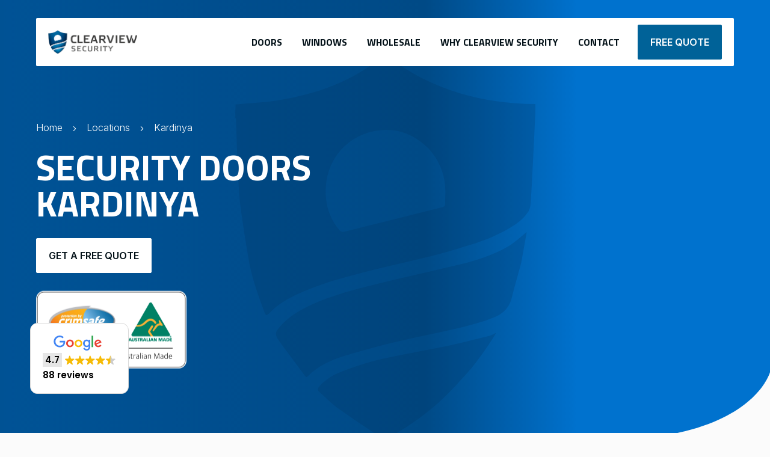

--- FILE ---
content_type: text/html; charset=UTF-8
request_url: https://www.clearviewsecurity.com.au/locations/security-doors-kardinya-6163/
body_size: 30398
content:

<!DOCTYPE html>
<html dir="ltr" lang="en-US" prefix="og: https://ogp.me/ns#">
	<head>

		<meta charset="UTF-8">
<script type="text/javascript">
/* <![CDATA[ */
var gform;gform||(document.addEventListener("gform_main_scripts_loaded",function(){gform.scriptsLoaded=!0}),document.addEventListener("gform/theme/scripts_loaded",function(){gform.themeScriptsLoaded=!0}),window.addEventListener("DOMContentLoaded",function(){gform.domLoaded=!0}),gform={domLoaded:!1,scriptsLoaded:!1,themeScriptsLoaded:!1,isFormEditor:()=>"function"==typeof InitializeEditor,callIfLoaded:function(o){return!(!gform.domLoaded||!gform.scriptsLoaded||!gform.themeScriptsLoaded&&!gform.isFormEditor()||(gform.isFormEditor()&&console.warn("The use of gform.initializeOnLoaded() is deprecated in the form editor context and will be removed in Gravity Forms 3.1."),o(),0))},initializeOnLoaded:function(o){gform.callIfLoaded(o)||(document.addEventListener("gform_main_scripts_loaded",()=>{gform.scriptsLoaded=!0,gform.callIfLoaded(o)}),document.addEventListener("gform/theme/scripts_loaded",()=>{gform.themeScriptsLoaded=!0,gform.callIfLoaded(o)}),window.addEventListener("DOMContentLoaded",()=>{gform.domLoaded=!0,gform.callIfLoaded(o)}))},hooks:{action:{},filter:{}},addAction:function(o,r,e,t){gform.addHook("action",o,r,e,t)},addFilter:function(o,r,e,t){gform.addHook("filter",o,r,e,t)},doAction:function(o){gform.doHook("action",o,arguments)},applyFilters:function(o){return gform.doHook("filter",o,arguments)},removeAction:function(o,r){gform.removeHook("action",o,r)},removeFilter:function(o,r,e){gform.removeHook("filter",o,r,e)},addHook:function(o,r,e,t,n){null==gform.hooks[o][r]&&(gform.hooks[o][r]=[]);var d=gform.hooks[o][r];null==n&&(n=r+"_"+d.length),gform.hooks[o][r].push({tag:n,callable:e,priority:t=null==t?10:t})},doHook:function(r,o,e){var t;if(e=Array.prototype.slice.call(e,1),null!=gform.hooks[r][o]&&((o=gform.hooks[r][o]).sort(function(o,r){return o.priority-r.priority}),o.forEach(function(o){"function"!=typeof(t=o.callable)&&(t=window[t]),"action"==r?t.apply(null,e):e[0]=t.apply(null,e)})),"filter"==r)return e[0]},removeHook:function(o,r,t,n){var e;null!=gform.hooks[o][r]&&(e=(e=gform.hooks[o][r]).filter(function(o,r,e){return!!(null!=n&&n!=o.tag||null!=t&&t!=o.priority)}),gform.hooks[o][r]=e)}});
/* ]]> */
</script>

		<meta name="viewport" content="width=device-width, initial-scale=1">
		<meta name="format-detection" content="telephone=no">

		<link rel="author" href="Organik Web">

		<link rel="preload" as="font" href="https://www.clearviewsecurity.com.au/themes/clearview/fonts/orgnk-ui-icons/ui-icons.woff2" type="font/woff2" crossorigin="anonymous">
		<link rel="preload" as="font" href="https://www.clearviewsecurity.com.au/themes/clearview/fonts/orgnk-ui-icons/ui-icons.woff" type="font/woff" crossorigin="anonymous">

		<link rel="preload" as="font" href="https://www.clearviewsecurity.com.au/themes/clearview/fonts/orgnk-social-icons/social-icons.woff2" type="font/woff2" crossorigin="anonymous">
		<link rel="preload" as="font" href="https://www.clearviewsecurity.com.au/themes/clearview/fonts/orgnk-social-icons/social-icons.woff" type="font/woff" crossorigin="anonymous">

		<link rel="preconnect" href="https://fonts.googleapis.com">
		<link rel="preconnect" href="https://fonts.gstatic.com" crossorigin>
		<link href="https://fonts.googleapis.com/css2?family=Inter:wght@100;200;300;400;500;600&family=Titillium+Web:wght@100;200;300;500;600;700&display=swap" rel="stylesheet">

		<link rel="apple-touch-icon" sizes="180x180" href="https://www.clearviewsecurity.com.au/apple-touch-icon.png">
		<link rel="icon" type="image/png" sizes="32x32" href="https://www.clearviewsecurity.com.au/favicon-32x32.png">
		<link rel="icon" type="image/png" sizes="16x16" href="https://www.clearviewsecurity.com.au/favicon-16x16.png">
		<link rel="manifest" href="https://www.clearviewsecurity.com.au/site.webmanifest">
		<link rel="mask-icon" href="https://www.clearviewsecurity.com.au/safari-pinned-tab.svg" color="#00d6bd">
		<link rel="shortcut icon" href="https://www.clearviewsecurity.com.au/favicon.ico">
		<meta name="apple-mobile-web-app-title" content="Clearview Security">
		<meta name="application-name" content="Clearview Security">
		<meta name="msapplication-TileColor" content="#001c2d">
		<meta name="theme-color" content="#ffffff">

		
<!-- Search Engine Optimization by Rank Math - https://rankmath.com/ -->
<title>Security Doors in Kardinya | Clearview Security</title>
<meta name="description" content="Get safer security for residential and commercial properties in Kardinya with quality security doors and screens from Clearview Security."/>
<meta name="robots" content="follow, index, max-snippet:-1, max-video-preview:-1, max-image-preview:large"/>
<link rel="canonical" href="https://www.clearviewsecurity.com.au/locations/security-doors-kardinya-6163/" />
<meta property="og:locale" content="en_US" />
<meta property="og:type" content="article" />
<meta property="og:title" content="Security Doors in Kardinya | Clearview Security" />
<meta property="og:description" content="Get safer security for residential and commercial properties in Kardinya with quality security doors and screens from Clearview Security." />
<meta property="og:url" content="https://www.clearviewsecurity.com.au/locations/security-doors-kardinya-6163/" />
<meta property="og:site_name" content="Clearview Security" />
<meta name="twitter:card" content="summary_large_image" />
<meta name="twitter:title" content="Security Doors in Kardinya | Clearview Security" />
<meta name="twitter:description" content="Get safer security for residential and commercial properties in Kardinya with quality security doors and screens from Clearview Security." />
<!-- /Rank Math WordPress SEO plugin -->

<style id='wp-img-auto-sizes-contain-inline-css' type='text/css'>
img:is([sizes=auto i],[sizes^="auto," i]){contain-intrinsic-size:3000px 1500px}
/*# sourceURL=wp-img-auto-sizes-contain-inline-css */
</style>
<link rel='stylesheet' id='main-css' href='https://www.clearviewsecurity.com.au/themes/clearview/css/main.min.css?ver=b0c160e9e7a5f5ac897fc946d805d381' type='text/css' media='all' />
<script type="application/ld+json" class="organik-locations-schema">{
    "@context": "http:\/\/schema.org",
    "@type": "LocalBusiness",
    "@id": "https:\/\/www.clearviewsecurity.com.au\/",
    "name": "Clearview Security",
    "url": "https:\/\/www.clearviewsecurity.com.au\/locations\/security-doors-kardinya-6163\/",
    "address": {
        "@type": "PostalAddress",
        "addressLocality": "Kardinya",
        "postalCode": "6163",
        "addressRegion": "Western Australia",
        "addressCountry": "Australia"
    }
}</script><meta name="ti-site-data" content="[base64]" />
					<script data-cfasync="false">
				(function(w,d,s,l,i){w[l]=w[l]||[];w[l].push({'gtm.start':
				new Date().getTime(),event:'gtm.js'});var f=d.getElementsByTagName(s)[0],
				j=d.createElement(s),dl=l!='dataLayer'?'&l='+l:'';j.async=true;j.src=
				'//www.googletagmanager.com/gtm.'+'js?id='+i+dl;f.parentNode.insertBefore(j,f);
				})(window,document,'script','dataLayer','GTM-5XJ7FKR');
			</script>
			<style id='global-styles-inline-css' type='text/css'>
:root{--wp--preset--aspect-ratio--square: 1;--wp--preset--aspect-ratio--4-3: 4/3;--wp--preset--aspect-ratio--3-4: 3/4;--wp--preset--aspect-ratio--3-2: 3/2;--wp--preset--aspect-ratio--2-3: 2/3;--wp--preset--aspect-ratio--16-9: 16/9;--wp--preset--aspect-ratio--9-16: 9/16;--wp--preset--color--black: #000000;--wp--preset--color--cyan-bluish-gray: #abb8c3;--wp--preset--color--white: #ffffff;--wp--preset--color--pale-pink: #f78da7;--wp--preset--color--vivid-red: #cf2e2e;--wp--preset--color--luminous-vivid-orange: #ff6900;--wp--preset--color--luminous-vivid-amber: #fcb900;--wp--preset--color--light-green-cyan: #7bdcb5;--wp--preset--color--vivid-green-cyan: #00d084;--wp--preset--color--pale-cyan-blue: #8ed1fc;--wp--preset--color--vivid-cyan-blue: #0693e3;--wp--preset--color--vivid-purple: #9b51e0;--wp--preset--gradient--vivid-cyan-blue-to-vivid-purple: linear-gradient(135deg,rgb(6,147,227) 0%,rgb(155,81,224) 100%);--wp--preset--gradient--light-green-cyan-to-vivid-green-cyan: linear-gradient(135deg,rgb(122,220,180) 0%,rgb(0,208,130) 100%);--wp--preset--gradient--luminous-vivid-amber-to-luminous-vivid-orange: linear-gradient(135deg,rgb(252,185,0) 0%,rgb(255,105,0) 100%);--wp--preset--gradient--luminous-vivid-orange-to-vivid-red: linear-gradient(135deg,rgb(255,105,0) 0%,rgb(207,46,46) 100%);--wp--preset--gradient--very-light-gray-to-cyan-bluish-gray: linear-gradient(135deg,rgb(238,238,238) 0%,rgb(169,184,195) 100%);--wp--preset--gradient--cool-to-warm-spectrum: linear-gradient(135deg,rgb(74,234,220) 0%,rgb(151,120,209) 20%,rgb(207,42,186) 40%,rgb(238,44,130) 60%,rgb(251,105,98) 80%,rgb(254,248,76) 100%);--wp--preset--gradient--blush-light-purple: linear-gradient(135deg,rgb(255,206,236) 0%,rgb(152,150,240) 100%);--wp--preset--gradient--blush-bordeaux: linear-gradient(135deg,rgb(254,205,165) 0%,rgb(254,45,45) 50%,rgb(107,0,62) 100%);--wp--preset--gradient--luminous-dusk: linear-gradient(135deg,rgb(255,203,112) 0%,rgb(199,81,192) 50%,rgb(65,88,208) 100%);--wp--preset--gradient--pale-ocean: linear-gradient(135deg,rgb(255,245,203) 0%,rgb(182,227,212) 50%,rgb(51,167,181) 100%);--wp--preset--gradient--electric-grass: linear-gradient(135deg,rgb(202,248,128) 0%,rgb(113,206,126) 100%);--wp--preset--gradient--midnight: linear-gradient(135deg,rgb(2,3,129) 0%,rgb(40,116,252) 100%);--wp--preset--font-size--small: 13px;--wp--preset--font-size--medium: 20px;--wp--preset--font-size--large: 36px;--wp--preset--font-size--x-large: 42px;--wp--preset--spacing--20: 0.44rem;--wp--preset--spacing--30: 0.67rem;--wp--preset--spacing--40: 1rem;--wp--preset--spacing--50: 1.5rem;--wp--preset--spacing--60: 2.25rem;--wp--preset--spacing--70: 3.38rem;--wp--preset--spacing--80: 5.06rem;--wp--preset--shadow--natural: 6px 6px 9px rgba(0, 0, 0, 0.2);--wp--preset--shadow--deep: 12px 12px 50px rgba(0, 0, 0, 0.4);--wp--preset--shadow--sharp: 6px 6px 0px rgba(0, 0, 0, 0.2);--wp--preset--shadow--outlined: 6px 6px 0px -3px rgb(255, 255, 255), 6px 6px rgb(0, 0, 0);--wp--preset--shadow--crisp: 6px 6px 0px rgb(0, 0, 0);}:where(.is-layout-flex){gap: 0.5em;}:where(.is-layout-grid){gap: 0.5em;}body .is-layout-flex{display: flex;}.is-layout-flex{flex-wrap: wrap;align-items: center;}.is-layout-flex > :is(*, div){margin: 0;}body .is-layout-grid{display: grid;}.is-layout-grid > :is(*, div){margin: 0;}:where(.wp-block-columns.is-layout-flex){gap: 2em;}:where(.wp-block-columns.is-layout-grid){gap: 2em;}:where(.wp-block-post-template.is-layout-flex){gap: 1.25em;}:where(.wp-block-post-template.is-layout-grid){gap: 1.25em;}.has-black-color{color: var(--wp--preset--color--black) !important;}.has-cyan-bluish-gray-color{color: var(--wp--preset--color--cyan-bluish-gray) !important;}.has-white-color{color: var(--wp--preset--color--white) !important;}.has-pale-pink-color{color: var(--wp--preset--color--pale-pink) !important;}.has-vivid-red-color{color: var(--wp--preset--color--vivid-red) !important;}.has-luminous-vivid-orange-color{color: var(--wp--preset--color--luminous-vivid-orange) !important;}.has-luminous-vivid-amber-color{color: var(--wp--preset--color--luminous-vivid-amber) !important;}.has-light-green-cyan-color{color: var(--wp--preset--color--light-green-cyan) !important;}.has-vivid-green-cyan-color{color: var(--wp--preset--color--vivid-green-cyan) !important;}.has-pale-cyan-blue-color{color: var(--wp--preset--color--pale-cyan-blue) !important;}.has-vivid-cyan-blue-color{color: var(--wp--preset--color--vivid-cyan-blue) !important;}.has-vivid-purple-color{color: var(--wp--preset--color--vivid-purple) !important;}.has-black-background-color{background-color: var(--wp--preset--color--black) !important;}.has-cyan-bluish-gray-background-color{background-color: var(--wp--preset--color--cyan-bluish-gray) !important;}.has-white-background-color{background-color: var(--wp--preset--color--white) !important;}.has-pale-pink-background-color{background-color: var(--wp--preset--color--pale-pink) !important;}.has-vivid-red-background-color{background-color: var(--wp--preset--color--vivid-red) !important;}.has-luminous-vivid-orange-background-color{background-color: var(--wp--preset--color--luminous-vivid-orange) !important;}.has-luminous-vivid-amber-background-color{background-color: var(--wp--preset--color--luminous-vivid-amber) !important;}.has-light-green-cyan-background-color{background-color: var(--wp--preset--color--light-green-cyan) !important;}.has-vivid-green-cyan-background-color{background-color: var(--wp--preset--color--vivid-green-cyan) !important;}.has-pale-cyan-blue-background-color{background-color: var(--wp--preset--color--pale-cyan-blue) !important;}.has-vivid-cyan-blue-background-color{background-color: var(--wp--preset--color--vivid-cyan-blue) !important;}.has-vivid-purple-background-color{background-color: var(--wp--preset--color--vivid-purple) !important;}.has-black-border-color{border-color: var(--wp--preset--color--black) !important;}.has-cyan-bluish-gray-border-color{border-color: var(--wp--preset--color--cyan-bluish-gray) !important;}.has-white-border-color{border-color: var(--wp--preset--color--white) !important;}.has-pale-pink-border-color{border-color: var(--wp--preset--color--pale-pink) !important;}.has-vivid-red-border-color{border-color: var(--wp--preset--color--vivid-red) !important;}.has-luminous-vivid-orange-border-color{border-color: var(--wp--preset--color--luminous-vivid-orange) !important;}.has-luminous-vivid-amber-border-color{border-color: var(--wp--preset--color--luminous-vivid-amber) !important;}.has-light-green-cyan-border-color{border-color: var(--wp--preset--color--light-green-cyan) !important;}.has-vivid-green-cyan-border-color{border-color: var(--wp--preset--color--vivid-green-cyan) !important;}.has-pale-cyan-blue-border-color{border-color: var(--wp--preset--color--pale-cyan-blue) !important;}.has-vivid-cyan-blue-border-color{border-color: var(--wp--preset--color--vivid-cyan-blue) !important;}.has-vivid-purple-border-color{border-color: var(--wp--preset--color--vivid-purple) !important;}.has-vivid-cyan-blue-to-vivid-purple-gradient-background{background: var(--wp--preset--gradient--vivid-cyan-blue-to-vivid-purple) !important;}.has-light-green-cyan-to-vivid-green-cyan-gradient-background{background: var(--wp--preset--gradient--light-green-cyan-to-vivid-green-cyan) !important;}.has-luminous-vivid-amber-to-luminous-vivid-orange-gradient-background{background: var(--wp--preset--gradient--luminous-vivid-amber-to-luminous-vivid-orange) !important;}.has-luminous-vivid-orange-to-vivid-red-gradient-background{background: var(--wp--preset--gradient--luminous-vivid-orange-to-vivid-red) !important;}.has-very-light-gray-to-cyan-bluish-gray-gradient-background{background: var(--wp--preset--gradient--very-light-gray-to-cyan-bluish-gray) !important;}.has-cool-to-warm-spectrum-gradient-background{background: var(--wp--preset--gradient--cool-to-warm-spectrum) !important;}.has-blush-light-purple-gradient-background{background: var(--wp--preset--gradient--blush-light-purple) !important;}.has-blush-bordeaux-gradient-background{background: var(--wp--preset--gradient--blush-bordeaux) !important;}.has-luminous-dusk-gradient-background{background: var(--wp--preset--gradient--luminous-dusk) !important;}.has-pale-ocean-gradient-background{background: var(--wp--preset--gradient--pale-ocean) !important;}.has-electric-grass-gradient-background{background: var(--wp--preset--gradient--electric-grass) !important;}.has-midnight-gradient-background{background: var(--wp--preset--gradient--midnight) !important;}.has-small-font-size{font-size: var(--wp--preset--font-size--small) !important;}.has-medium-font-size{font-size: var(--wp--preset--font-size--medium) !important;}.has-large-font-size{font-size: var(--wp--preset--font-size--large) !important;}.has-x-large-font-size{font-size: var(--wp--preset--font-size--x-large) !important;}
/*# sourceURL=global-styles-inline-css */
</style>
</head>

	<body class="wp-singular location-template-default single single-location postid-2728 wp-theme-clearview no-js is-inner-page is-classic-editor">

		<script>document.body.className = document.body.className.replace('no-js','js');</script>

					<noscript><iframe src="https://www.googletagmanager.com/ns.html?id=GTM-5XJ7FKR" height="0" width="0" style="display:none;visibility:hidden" aria-hidden="true"></iframe></noscript>
		
		<a href="#main-content" class="skip-to skip-to-content"><span>Skip to content</span></a>
		
<header class="header" data-header-breakpoint="1200">
    <div class="header-middle">
        <div class="container">
            <div class="header-middle-wrap">

                <div class="header-middle-left">
                    <a class="header-logo" href="https://www.clearviewsecurity.com.au/" title="Clearview Security">
                        <img width="100" height="100" class="logo" src="https://www.clearviewsecurity.com.au/themes/clearview/images/logos/logo-full.png" alt="Clearview Security" loading="lazy"/>
                    </a>
                </div>

                <div class="header-middle-right">
                    <nav class="desktop-menu nav-has-sub-menu">
                        <ul id="menu-main-menu" class="menu"><li id="menu-item-2376" class="menu-item menu-item-type-post_type menu-item-object-page menu-item-has-children menu-item-2376"><a href="https://www.clearviewsecurity.com.au/our-products/security-doors/"><i class="current-marker" aria-hidden="true"></i>Doors</a>
<ul class="sub-menu">
	<li id="menu-item-2476" class="menu-item menu-item-type-post_type menu-item-object-page menu-item-2476"><a href="https://www.clearviewsecurity.com.au/our-products/security-screen-doors/"><i class="current-marker" aria-hidden="true"></i>Security Screen Doors</a></li>
	<li id="menu-item-2477" class="menu-item menu-item-type-post_type menu-item-object-page menu-item-2477"><a href="https://www.clearviewsecurity.com.au/our-products/sliding-security-doors/"><i class="current-marker" aria-hidden="true"></i>Sliding Security Doors</a></li>
	<li id="menu-item-2479" class="menu-item menu-item-type-post_type menu-item-object-page menu-item-2479"><a href="https://www.clearviewsecurity.com.au/our-products/bifold-security-doors/"><i class="current-marker" aria-hidden="true"></i>Bifold Security Doors</a></li>
	<li id="menu-item-2478" class="menu-item menu-item-type-post_type menu-item-object-page menu-item-2478"><a href="https://www.clearviewsecurity.com.au/our-products/decorative-security-doors/"><i class="current-marker" aria-hidden="true"></i>Decorative Security Doors</a></li>
	<li id="menu-item-2474" class="menu-item menu-item-type-post_type menu-item-object-page menu-item-2474"><a href="https://www.clearviewsecurity.com.au/our-products/fly-screen-pet-doors/"><i class="current-marker" aria-hidden="true"></i>Fly Screen Pet Doors</a></li>
	<li id="menu-item-3356" class="menu-item menu-item-type-post_type menu-item-object-page menu-item-3356"><a href="https://www.clearviewsecurity.com.au/our-products/hinged-security-doors/"><i class="current-marker" aria-hidden="true"></i>Hinged Security Doors</a></li>
</ul>
</li>
<li id="menu-item-2377" class="menu-item menu-item-type-post_type menu-item-object-page menu-item-has-children menu-item-2377"><a href="https://www.clearviewsecurity.com.au/our-products/security-screens/"><i class="current-marker" aria-hidden="true"></i>Windows</a>
<ul class="sub-menu">
	<li id="menu-item-2481" class="menu-item menu-item-type-post_type menu-item-object-page menu-item-2481"><a href="https://www.clearviewsecurity.com.au/our-products/window-security-screens/"><i class="current-marker" aria-hidden="true"></i>Window Security Screens</a></li>
	<li id="menu-item-2482" class="menu-item menu-item-type-post_type menu-item-object-page menu-item-2482"><a href="https://www.clearviewsecurity.com.au/our-products/safe-s-cape-security-window-screens/"><i class="current-marker" aria-hidden="true"></i>Safe-S-Cape – Fire Escape Security Screens</a></li>
	<li id="menu-item-2483" class="menu-item menu-item-type-post_type menu-item-object-page menu-item-2483"><a href="https://www.clearviewsecurity.com.au/our-products/security-window-film/"><i class="current-marker" aria-hidden="true"></i>Security Window Film</a></li>
	<li id="menu-item-2484" class="menu-item menu-item-type-post_type menu-item-object-page menu-item-2484"><a href="https://www.clearviewsecurity.com.au/our-products/patio-enclosures/"><i class="current-marker" aria-hidden="true"></i>Patio Enclosures</a></li>
</ul>
</li>
<li id="menu-item-2485" class="menu-item menu-item-type-post_type menu-item-object-page menu-item-2485"><a href="https://www.clearviewsecurity.com.au/wholesale/"><i class="current-marker" aria-hidden="true"></i>Wholesale</a></li>
<li id="menu-item-2486" class="menu-item menu-item-type-post_type menu-item-object-page menu-item-has-children current-menu-item-ancestor menu-item-2486"><a href="https://www.clearviewsecurity.com.au/why-clearview-security/"><i class="current-marker" aria-hidden="true"></i>Why Clearview Security</a>
<ul class="sub-menu">
	<li id="menu-item-2488" class="menu-item menu-item-type-post_type menu-item-object-page menu-item-2488"><a href="https://www.clearviewsecurity.com.au/our-brands/crimsafe/"><i class="current-marker" aria-hidden="true"></i>Crimsafe</a></li>
	<li id="menu-item-2489" class="menu-item menu-item-type-post_type menu-item-object-page menu-item-2489"><a href="https://www.clearviewsecurity.com.au/our-brands/crimsafe-ultimate/"><i class="current-marker" aria-hidden="true"></i>Crimsafe Ultimate</a></li>
	<li id="menu-item-2487" class="menu-item menu-item-type-post_type menu-item-object-page menu-item-2487"><a href="https://www.clearviewsecurity.com.au/our-brands/3m-security-window-film/"><i class="current-marker" aria-hidden="true"></i>3M Security Window Film</a></li>
	<li id="menu-item-2490" class="menu-item menu-item-type-post_type menu-item-object-page current-page-ancestor menu-item-2490"><a href="https://www.clearviewsecurity.com.au/locations/"><i class="current-marker" aria-hidden="true"></i>Where We Service</a></li>
	<li id="menu-item-2212" class="menu-item menu-item-type-post_type menu-item-object-page current_page_parent menu-item-2212"><a href="https://www.clearviewsecurity.com.au/blog/"><i class="current-marker" aria-hidden="true"></i>Blog</a></li>
</ul>
</li>
<li id="menu-item-2491" class="menu-item menu-item-type-post_type menu-item-object-page menu-item-2491"><a href="https://www.clearviewsecurity.com.au/contact/"><i class="current-marker" aria-hidden="true"></i>Contact</a></li>
</ul>                    </nav>

                    <div class="site-tools">

                        <button class="mobile-menu-panel-trigger">
                            <span class="screen-reader-text">Mobile menu</span>
                            <div class="button-inner">
                                <div class="hamburger">
                                    <div class="bar top-bun"></div>
                                    <div class="bar patty"></div>
                                    <div class="bar bottom-bun"></div>
                                </div>
                            </div>
                        </button>


                        <a class="primary-button" href="#enquiry-form-cta">
                            <i class="icon contact" aria-hidden="true"></i>
                            <span class="text">Free Quote</span>
                        </a>                    </div>
                </div>
            </div>
        </div>
    </div>

    
<div class="overlay-panel">
    <div class="panel-wrap">
        <div class="mobile-menu-panel">
            <div class="panel-scroll">
                <div class="container">
                    <nav class="mobile-menu" data-transition-delay="0.1" aria-label="Mobile menu">
                        <ul id="menu-main-menu-1" class="menu"><li class="menu-item menu-item-type-post_type menu-item-object-page menu-item-has-children menu-item-2376"><a href="https://www.clearviewsecurity.com.au/our-products/security-doors/"><i class="current-marker" aria-hidden="true"></i>Doors</a>
<ul class="sub-menu">
	<li class="menu-item menu-item-type-post_type menu-item-object-page menu-item-2476"><a href="https://www.clearviewsecurity.com.au/our-products/security-screen-doors/"><i class="current-marker" aria-hidden="true"></i>Security Screen Doors</a></li>
	<li class="menu-item menu-item-type-post_type menu-item-object-page menu-item-2477"><a href="https://www.clearviewsecurity.com.au/our-products/sliding-security-doors/"><i class="current-marker" aria-hidden="true"></i>Sliding Security Doors</a></li>
	<li class="menu-item menu-item-type-post_type menu-item-object-page menu-item-2479"><a href="https://www.clearviewsecurity.com.au/our-products/bifold-security-doors/"><i class="current-marker" aria-hidden="true"></i>Bifold Security Doors</a></li>
	<li class="menu-item menu-item-type-post_type menu-item-object-page menu-item-2478"><a href="https://www.clearviewsecurity.com.au/our-products/decorative-security-doors/"><i class="current-marker" aria-hidden="true"></i>Decorative Security Doors</a></li>
	<li class="menu-item menu-item-type-post_type menu-item-object-page menu-item-2474"><a href="https://www.clearviewsecurity.com.au/our-products/fly-screen-pet-doors/"><i class="current-marker" aria-hidden="true"></i>Fly Screen Pet Doors</a></li>
	<li class="menu-item menu-item-type-post_type menu-item-object-page menu-item-3356"><a href="https://www.clearviewsecurity.com.au/our-products/hinged-security-doors/"><i class="current-marker" aria-hidden="true"></i>Hinged Security Doors</a></li>
</ul>
</li>
<li class="menu-item menu-item-type-post_type menu-item-object-page menu-item-has-children menu-item-2377"><a href="https://www.clearviewsecurity.com.au/our-products/security-screens/"><i class="current-marker" aria-hidden="true"></i>Windows</a>
<ul class="sub-menu">
	<li class="menu-item menu-item-type-post_type menu-item-object-page menu-item-2481"><a href="https://www.clearviewsecurity.com.au/our-products/window-security-screens/"><i class="current-marker" aria-hidden="true"></i>Window Security Screens</a></li>
	<li class="menu-item menu-item-type-post_type menu-item-object-page menu-item-2482"><a href="https://www.clearviewsecurity.com.au/our-products/safe-s-cape-security-window-screens/"><i class="current-marker" aria-hidden="true"></i>Safe-S-Cape – Fire Escape Security Screens</a></li>
	<li class="menu-item menu-item-type-post_type menu-item-object-page menu-item-2483"><a href="https://www.clearviewsecurity.com.au/our-products/security-window-film/"><i class="current-marker" aria-hidden="true"></i>Security Window Film</a></li>
	<li class="menu-item menu-item-type-post_type menu-item-object-page menu-item-2484"><a href="https://www.clearviewsecurity.com.au/our-products/patio-enclosures/"><i class="current-marker" aria-hidden="true"></i>Patio Enclosures</a></li>
</ul>
</li>
<li class="menu-item menu-item-type-post_type menu-item-object-page menu-item-2485"><a href="https://www.clearviewsecurity.com.au/wholesale/"><i class="current-marker" aria-hidden="true"></i>Wholesale</a></li>
<li class="menu-item menu-item-type-post_type menu-item-object-page menu-item-has-children current-menu-item-ancestor menu-item-2486"><a href="https://www.clearviewsecurity.com.au/why-clearview-security/"><i class="current-marker" aria-hidden="true"></i>Why Clearview Security</a>
<ul class="sub-menu">
	<li class="menu-item menu-item-type-post_type menu-item-object-page menu-item-2488"><a href="https://www.clearviewsecurity.com.au/our-brands/crimsafe/"><i class="current-marker" aria-hidden="true"></i>Crimsafe</a></li>
	<li class="menu-item menu-item-type-post_type menu-item-object-page menu-item-2489"><a href="https://www.clearviewsecurity.com.au/our-brands/crimsafe-ultimate/"><i class="current-marker" aria-hidden="true"></i>Crimsafe Ultimate</a></li>
	<li class="menu-item menu-item-type-post_type menu-item-object-page menu-item-2487"><a href="https://www.clearviewsecurity.com.au/our-brands/3m-security-window-film/"><i class="current-marker" aria-hidden="true"></i>3M Security Window Film</a></li>
	<li class="menu-item menu-item-type-post_type menu-item-object-page current-page-ancestor menu-item-2490"><a href="https://www.clearviewsecurity.com.au/locations/"><i class="current-marker" aria-hidden="true"></i>Where We Service</a></li>
	<li class="menu-item menu-item-type-post_type menu-item-object-page current_page_parent menu-item-2212"><a href="https://www.clearviewsecurity.com.au/blog/"><i class="current-marker" aria-hidden="true"></i>Blog</a></li>
</ul>
</li>
<li class="menu-item menu-item-type-post_type menu-item-object-page menu-item-2491"><a href="https://www.clearviewsecurity.com.au/contact/"><i class="current-marker" aria-hidden="true"></i>Contact</a></li>
</ul>                    </nav>
                </div>
            </div>
        </div>

            </div>
</div>

</header>

		<div class="page-body">

<main id="main-content" class="standard-page single-location" role="main">

    <section class="entry-header has-image">
    <div class="orgnk-watermark">
        <svg xmlns="http://www.w3.org/2000/svg" width="500" height="500" viewBox="0 0 205 262" fill="none">
            <path d="M205.506 34.1066C205.506 34.4942 205.506 34.8817 205.306 35.5607C204.902 40.46 204.709 45.0685 204.491 49.6758C204.165 56.5747 203.832 63.4732 203.482 70.3709C202.985 80.1589 202.549 89.9513 201.91 99.7298C201.744 102.267 201.556 105.183 200.275 107.191C196.588 112.975 191.002 116.679 185.121 119.928C177.377 124.206 169.225 127.46 160.819 130.025C152.279 132.631 143.722 135.216 135.074 137.408C122.593 140.571 109.974 143.175 97.5024 146.374C80.927 150.626 64.2453 154.571 48.3662 161.236C39.8125 164.826 31.4799 168.831 24.7331 175.53C21.4198 178.82 21.4732 178.851 19.7686 174.298C15.558 163.052 11.5774 151.72 9.5643 139.813C7.58993 128.135 5.71022 116.434 4.11737 104.697C3.24026 98.2336 2.93777 91.681 2.55938 85.1576C2.10969 77.4051 1.82528 69.6419 1.52884 61.881C1.30674 56.0665 1.18699 50.2479 0.988902 44.4322C0.977097 44.0857 0.673933 43.7494 0.506348 43.4084C0.506348 40.469 0.506348 37.5296 0.743427 34.3483C9.7648 33.4183 18.6132 33.1868 27.3152 31.9128C35.8914 30.6573 44.4273 28.7479 52.7876 26.4063C66.193 22.6516 78.8562 16.9339 90.5828 9.25626C94.6344 6.60353 98.3681 3.44457 102.247 0.516846C102.472 0.516846 102.697 0.516846 103.136 0.690926C133.48 24.5091 168.108 33.7467 205.506 34.1066ZM132.1 64.3489C121.757 53.9529 109.357 49.6862 95.1331 52.5409C73.3924 56.9042 59.8411 76.25 62.3155 98.9206C63.1932 106.961 66.404 114.12 71.5971 120.266C72.1221 120.887 73.3552 121.43 74.0795 121.251C96.6342 115.667 119.165 109.983 141.706 104.341C142.957 104.028 143.51 103.477 143.464 102.071C143.393 99.9281 143.554 97.7767 143.629 95.6294C144.047 83.7062 140.347 73.3444 132.1 64.3489Z" fill="#003057" fill-opacity="0.2"></path>
            <path d="M195.38 142.061C193.184 150.263 190.813 158.197 188.848 166.234C187.104 173.37 182.437 177.337 176.097 179.817C164.24 184.455 151.86 187.052 139.479 189.678C128.62 191.982 117.74 194.226 106.964 196.894C96.2114 199.556 85.4896 202.426 74.9151 205.739C65.7602 208.608 57.0045 212.551 49.9453 219.531C49.1474 220.32 48.701 220.405 47.865 219.25C42.1251 211.32 36.1641 203.557 30.4434 195.612C27.2179 191.133 27.4667 189.578 31.192 185.455C37.081 178.937 44.328 174.562 52.2095 170.964C66.6111 164.39 81.8174 160.512 97.0266 156.719C115.532 152.103 134.189 148.124 152.72 143.616C164.479 140.755 176.08 137.172 186.619 130.977C191.023 128.389 194.816 124.718 199.084 121.384C197.864 128.128 196.623 134.983 195.38 142.061Z" fill="#003057" fill-opacity="0.2"></path>
            <path d="M101.943 262.517C99.6712 261.193 97.5695 259.918 95.5375 258.537C86.8919 252.66 78.1472 246.923 69.6852 240.781C65.4959 237.74 61.8788 233.886 57.9275 230.491C56.0924 228.915 56.7406 227.655 58.0414 226.244C62.103 221.836 67.0679 218.698 72.511 216.621C79.9683 213.776 87.5381 211.12 95.2386 209.091C103.762 206.844 112.479 205.351 121.127 203.612C129.943 201.838 138.81 200.315 147.597 198.404C156.199 196.533 164.736 194.349 173.278 192.205C174.737 191.839 176.079 190.982 178.238 190.008C177.119 191.87 176.422 193.136 175.628 194.335C169.544 203.525 163.261 212.57 155.693 220.573C150.281 226.297 144.962 232.159 139.121 237.401C130.111 245.485 120.287 252.508 109.868 258.623C107.868 259.797 105.88 260.99 103.826 262.345C103.226 262.517 102.686 262.517 101.943 262.517Z" fill="#003057" fill-opacity="0.2"></path>
        </svg>
    </div>
    <div class="entry-header-image" style="background-image: url(https://clearview.stag.organikweb.com.au/uploads/2023/09/Screenshot-2023-09-19-at-9.48.21-am.png);">
    </div>
    <div class="overlay"></div>

    <div class="container">
        <div class="entry-header-wrap">
            <div class="entry-header-content">
                <nav class="breadcrumbs" aria-label="Breadcrumbs"><ul class="crumbs"><li class="crumb home"><a href="https://www.clearviewsecurity.com.au"><span>Home</span></a></li><li class="crumb"><a href="https://www.clearviewsecurity.com.au/locations/"><span>Locations</span></a></li><li class="crumb current-page"><span>Kardinya</span></li></ul></nav>
                <h1 class="entry-title big">Security Doors Kardinya</h1>




                <div class="actions">
                    <div class="button-group button-count-1"><a href="#enquiry-form-cta" class="primary-button white">Get A Free Quote</a></div>
                </div>
                <div class="section-logos">
                    <div class="section-list">
                        <div class="logo">
                            <div class="picture-ratio-sizer card-image-container image-contain">
                                <picture>
                                    <source srcset="/resized-uploads/crimsafe_resized_ae94bba3cd05f884f44984adfe6b0feadc680195.webp" media="(min-width: 1280px)" type="image/webp">
                                    <source srcset="/resized-uploads/crimsafe_resized_05899496311d44c047356bde62af3cbb6795ec93.png" media="(min-width: 1280px)" type="image/png">
                                    <source srcset="/resized-uploads/crimsafe_resized_914b56b47090812188b22d02d60128a749a60bdb.webp" media="(min-width: 200px)" type="image/webp">
                                    <source srcset="/resized-uploads/crimsafe_resized_b9dcd102487a711b77f86bf415da0d5194bb6f29.png" media="(min-width: 200px)" type="image/png">
                                    <source srcset="/resized-uploads/crimsafe_resized_05899496311d44c047356bde62af3cbb6795ec93.png" media="(min-width: 0px)" type="image/png"><img src="/resized-uploads/crimsafe_resized_05899496311d44c047356bde62af3cbb6795ec93.png" class="image entry-thumb image-cover" alt="" loading="lazy" width="400" height="400">
                                </picture>
                            </div>
                        </div>
                    </div>
                </div>

            </div>
        </div>
    </div>
    <div class="orgnk-svg-divider">
        <svg width="1440" height="200" viewBox="0 0 1440 200" fill="none" xmlns="http://www.w3.org/2000/svg" preserveAspectRatio="none">
            <path d="M1167.5 112C1409.5 101.5 1440 0 1440 0V200H0C0 200 0.5 143 215.5 143C430.5 143 925.5 122.5 1167.5 112Z" fill="#fbfbfb"></path>
        </svg>
    </div>
</section>
    <section class="section section-simple-content section-flexible section-pad-top section-light content-left pad-top-none">
        <div class="container">
            <div class="section-wrap">

                <div class="section-content">
                    <div class="content-wrap">

                        <div class="title-wrap">
                            <span class="bar"></span>
                            <h2 class="title">About Kardinya</h2>
                        </div>

                        <div class="content">
                            <div class="editor-content">
                                <div class="editor-content-wrap">
                                    <p>Kardinya, located in the picturesque state of Western Australia, is a vibrant and diverse suburb that seamlessly blends modern living with historic charm. The name Kardinya is derived from an Aboriginal word meaning &#8220;the place of the native dog&#8221;, adding a touch of cultural significance to this beautiful area.</p>
<p>The suburb boasts a rich history, with evidence of Indigenous occupation dating back thousands of years, and European settlement beginning in the 1800s. Today, Kardinya is a bustling community with a dynamic mix of residential and commercial properties. It is home to a variety of cultural landmarks such as the impressive Kardinya Park Shopping Centre, where locals can find everything from fresh produce to fashion boutiques.</p>
<p>Amidst all this hustle and bustle, Clearview Security is dedicated to providing top-notch security screen solutions to both residential and commercial property owners. Their premium products not only ensure the safety and security of your home or business, but also add a touch of style and sophistication. With Clearview Security, the residents and businesses of Kardinya can enjoy a peaceful and worry-free lifestyle.</p>
                                </div>
                            </div>
                        </div>
                        <div class="actions">
                            <div class="button-group"><a class="primary-button" href="#enquiry-form-cta">Get A Free Quote
                                </a><a class="phone-button" href="tel:+61894438633">(08) 9443 8633</a></div>
                        </div>


                    </div>
                </div>
            </div>
        </div>
    </section>
<section class="section section-split-content section-flexible section-pad section-light content-right">
    <div class="container">
        <div class="section-wrap section-column-wrap">

            <div class="section-media section-column">


                <div class="picture-ratio-sizer image-container ">
                    <picture>
                        <source srcset="/resized-uploads/dog-waiting-at-door_resized_00bb4ab3a05de0615e2afeac6f42d1c09dcac664.webp" media="(min-width: 1280px)" type="image/webp">
                        <source srcset="/resized-uploads/dog-waiting-at-door_resized_b3720e3ff8f48a2d3c269da354889a5510736f65.jpg" media="(min-width: 1280px)" type="image/jpg">
                        <source srcset="/resized-uploads/dog-waiting-at-door_resized_0f19e52d602de36fd99c06101e70d01d32b24c65.webp" media="(min-width: 800px)" type="image/webp">
                        <source srcset="/resized-uploads/dog-waiting-at-door_resized_bc8dbc77e8a6f564ac50afa6b54cbb826c520431.jpg" media="(min-width: 800px)" type="image/jpg">
                        <source srcset="/resized-uploads/dog-waiting-at-door_resized_b38af5d0e54b6336be2d9ab177391fafac48395b.webp" media="(min-width: 200px)" type="image/webp">
                        <source srcset="/resized-uploads/dog-waiting-at-door_resized_e10aa8327779aaf122cc7430caf72f29ceb09edb.jpg" media="(min-width: 200px)" type="image/jpg">
                        <source srcset="/resized-uploads/dog-waiting-at-door_resized_bc8dbc77e8a6f564ac50afa6b54cbb826c520431.jpg" media="(min-width: 0px)" type="image/jpg"><img src="/resized-uploads/dog-waiting-at-door_resized_bc8dbc77e8a6f564ac50afa6b54cbb826c520431.jpg" class="image entry-thumb image-cover" alt="dog waiting at door" loading="lazy" width="400" height="400">
                    </picture>

                </div>

            </div>

            <div class="section-content section-column">
                <div class="content-wrap">
                    <div class="title-wrap">
                        <span class="bar"></span>
                        <h2 class="title">Security Products for Kardinya</h2>
                    </div>
                    <div class="content">
                        <div class="editor-content">
                            <div class="editor-content-wrap">
                                <p>Kardinya has grown to become a varied locale integrated in the greater
                                    Perth region, boasting a strong balance of residential and commercial properties.
                                </p>
                                <p>If you own a home or business in Kardinya it’s worth considering quality
                                    residential or commercial security supplies that will both provide a safer property
                                    and an increased market value, while allowing you to enjoy the great weather the
                                    area gets year-round.</p>
                            </div>
                        </div>
                    </div>

                </div>
                <div class="orgnk-watermark">
                    <svg xmlns="http://www.w3.org/2000/svg" width="205" height="262" viewBox="0 0 205 262" fill="none">
                        <path d="M205.506 34.1066C205.506 34.4942 205.506 34.8817 205.306 35.5607C204.902 40.46 204.709 45.0685 204.491 49.6758C204.165 56.5747 203.832 63.4732 203.482 70.3709C202.985 80.1589 202.549 89.9513 201.91 99.7298C201.744 102.267 201.556 105.183 200.275 107.191C196.588 112.975 191.002 116.679 185.121 119.928C177.377 124.206 169.225 127.46 160.819 130.025C152.279 132.631 143.722 135.216 135.074 137.408C122.593 140.571 109.974 143.175 97.5024 146.374C80.927 150.626 64.2453 154.571 48.3662 161.236C39.8125 164.826 31.4799 168.831 24.7331 175.53C21.4198 178.82 21.4732 178.851 19.7686 174.298C15.558 163.052 11.5774 151.72 9.5643 139.813C7.58993 128.135 5.71022 116.434 4.11737 104.697C3.24026 98.2336 2.93777 91.681 2.55938 85.1576C2.10969 77.4051 1.82528 69.6419 1.52884 61.881C1.30674 56.0665 1.18699 50.2479 0.988902 44.4322C0.977097 44.0857 0.673933 43.7494 0.506348 43.4084C0.506348 40.469 0.506348 37.5296 0.743427 34.3483C9.7648 33.4183 18.6132 33.1868 27.3152 31.9128C35.8914 30.6573 44.4273 28.7479 52.7876 26.4063C66.193 22.6516 78.8562 16.9339 90.5828 9.25626C94.6344 6.60353 98.3681 3.44457 102.247 0.516846C102.472 0.516846 102.697 0.516846 103.136 0.690926C133.48 24.5091 168.108 33.7467 205.506 34.1066ZM132.1 64.3489C121.757 53.9529 109.357 49.6862 95.1331 52.5409C73.3924 56.9042 59.8411 76.25 62.3155 98.9206C63.1932 106.961 66.404 114.12 71.5971 120.266C72.1221 120.887 73.3552 121.43 74.0795 121.251C96.6342 115.667 119.165 109.983 141.706 104.341C142.957 104.028 143.51 103.477 143.464 102.071C143.393 99.9281 143.554 97.7767 143.629 95.6294C144.047 83.7062 140.347 73.3444 132.1 64.3489Z" fill="#003057" fill-opacity="0.2"></path>
                        <path d="M195.38 142.061C193.184 150.263 190.813 158.197 188.848 166.234C187.104 173.37 182.437 177.337 176.097 179.817C164.24 184.455 151.86 187.052 139.479 189.678C128.62 191.982 117.74 194.226 106.964 196.894C96.2114 199.556 85.4896 202.426 74.9151 205.739C65.7602 208.608 57.0045 212.551 49.9453 219.531C49.1474 220.32 48.701 220.405 47.865 219.25C42.1251 211.32 36.1641 203.557 30.4434 195.612C27.2179 191.133 27.4667 189.578 31.192 185.455C37.081 178.937 44.328 174.562 52.2095 170.964C66.6111 164.39 81.8174 160.512 97.0266 156.719C115.532 152.103 134.189 148.124 152.72 143.616C164.479 140.755 176.08 137.172 186.619 130.977C191.023 128.389 194.816 124.718 199.084 121.384C197.864 128.128 196.623 134.983 195.38 142.061Z" fill="#003057" fill-opacity="0.2"></path>
                        <path d="M101.943 262.517C99.6712 261.193 97.5695 259.918 95.5375 258.537C86.8919 252.66 78.1472 246.923 69.6852 240.781C65.4959 237.74 61.8788 233.886 57.9275 230.491C56.0924 228.915 56.7406 227.655 58.0414 226.244C62.103 221.836 67.0679 218.698 72.511 216.621C79.9683 213.776 87.5381 211.12 95.2386 209.091C103.762 206.844 112.479 205.351 121.127 203.612C129.943 201.838 138.81 200.315 147.597 198.404C156.199 196.533 164.736 194.349 173.278 192.205C174.737 191.839 176.079 190.982 178.238 190.008C177.119 191.87 176.422 193.136 175.628 194.335C169.544 203.525 163.261 212.57 155.693 220.573C150.281 226.297 144.962 232.159 139.121 237.401C130.111 245.485 120.287 252.508 109.868 258.623C107.868 259.797 105.88 260.99 103.826 262.345C103.226 262.517 102.686 262.517 101.943 262.517Z" fill="#003057" fill-opacity="0.2"></path>

                    </svg>
                </div>
            </div>
        </div>
    </div>
</section>
<section class="section section-split-content section-flexible section-pad-bottom section-dark content-left pad-top-none section-boxed">
    <div class="container">
        <div class="section-wrap section-column-wrap">

            <div class="section-media section-column">


                <div class="picture-ratio-sizer image-container ">
                    <picture>
                        <source srcset="/resized-uploads/Crimsafe-mesh-screen-e1558063014822_resized_8745243039077f428375468c58cae1d630dfad9c.webp" media="(min-width: 1280px)" type="image/webp">
                        <source srcset="/resized-uploads/Crimsafe-mesh-screen-e1558063014822_resized_401c2df95e732642bd8b741f2209427a75146154.jpg" media="(min-width: 1280px)" type="image/jpg">
                        <source srcset="/resized-uploads/Crimsafe-mesh-screen-e1558063014822_resized_fe043e177ac0d1f617ba306577b0f8759768d2e7.webp" media="(min-width: 800px)" type="image/webp">
                        <source srcset="/resized-uploads/Crimsafe-mesh-screen-e1558063014822_resized_981b2e611c59029d845b81ee1be8325e0c4ceb3d.jpg" media="(min-width: 800px)" type="image/jpg">
                        <source srcset="/resized-uploads/Crimsafe-mesh-screen-e1558063014822_resized_dd023a4a2e50292a1ede41551c236ec3851d817d.webp" media="(min-width: 200px)" type="image/webp">
                        <source srcset="/resized-uploads/Crimsafe-mesh-screen-e1558063014822_resized_3c34a737f561f37ff9a3d7bc5d41aa2ee9f7d2ee.jpg" media="(min-width: 200px)" type="image/jpg">
                        <source srcset="/resized-uploads/Crimsafe-mesh-screen-e1558063014822_resized_981b2e611c59029d845b81ee1be8325e0c4ceb3d.jpg" media="(min-width: 0px)" type="image/jpg"><img src="/resized-uploads/Crimsafe-mesh-screen-e1558063014822_resized_981b2e611c59029d845b81ee1be8325e0c4ceb3d.jpg" class="image entry-thumb image-cover" alt="Crimsafe mesh security screen" loading="lazy" width="400" height="400">
                    </picture>

                </div>

            </div>

            <div class="section-content section-column">
                <div class="content-wrap">
                    <div class="title-wrap">
                        <span class="bar"></span>
                        <h2 class="title">Security Screens Kardinya</h2>
                    </div>
                    <div class="content">
                        <div class="editor-content">
                            <div class="editor-content-wrap">
                                <p>Do you want maximum protection for your property? One of the best ways to increase
                                    the security of your home or business while still being able to enjoy the great
                                    weather Kardinya provides is with security screens..</p>
                                <p>Our security screens are designed to be strong, durable, and light - with
                                    installation also being a simple process thanks to a streamlined design that allows
                                    for being added to existing doors and windows. Your home or business will thank you!
                                </p>
                            </div>
                        </div>
                    </div>
                    <div class="actions">
                        <div class="button-group"><a class="primary-button white" href="#enquiry-form-cta">Get A Free Quote
                            </a><a class="phone-button white" href="tel:+61894438633">(08) 9443 8633</a></div>
                    </div>

                </div>
                <div class="orgnk-watermark">
                    <svg xmlns="http://www.w3.org/2000/svg" width="205" height="262" viewBox="0 0 205 262" fill="none">
                        <path d="M205.506 34.1066C205.506 34.4942 205.506 34.8817 205.306 35.5607C204.902 40.46 204.709 45.0685 204.491 49.6758C204.165 56.5747 203.832 63.4732 203.482 70.3709C202.985 80.1589 202.549 89.9513 201.91 99.7298C201.744 102.267 201.556 105.183 200.275 107.191C196.588 112.975 191.002 116.679 185.121 119.928C177.377 124.206 169.225 127.46 160.819 130.025C152.279 132.631 143.722 135.216 135.074 137.408C122.593 140.571 109.974 143.175 97.5024 146.374C80.927 150.626 64.2453 154.571 48.3662 161.236C39.8125 164.826 31.4799 168.831 24.7331 175.53C21.4198 178.82 21.4732 178.851 19.7686 174.298C15.558 163.052 11.5774 151.72 9.5643 139.813C7.58993 128.135 5.71022 116.434 4.11737 104.697C3.24026 98.2336 2.93777 91.681 2.55938 85.1576C2.10969 77.4051 1.82528 69.6419 1.52884 61.881C1.30674 56.0665 1.18699 50.2479 0.988902 44.4322C0.977097 44.0857 0.673933 43.7494 0.506348 43.4084C0.506348 40.469 0.506348 37.5296 0.743427 34.3483C9.7648 33.4183 18.6132 33.1868 27.3152 31.9128C35.8914 30.6573 44.4273 28.7479 52.7876 26.4063C66.193 22.6516 78.8562 16.9339 90.5828 9.25626C94.6344 6.60353 98.3681 3.44457 102.247 0.516846C102.472 0.516846 102.697 0.516846 103.136 0.690926C133.48 24.5091 168.108 33.7467 205.506 34.1066ZM132.1 64.3489C121.757 53.9529 109.357 49.6862 95.1331 52.5409C73.3924 56.9042 59.8411 76.25 62.3155 98.9206C63.1932 106.961 66.404 114.12 71.5971 120.266C72.1221 120.887 73.3552 121.43 74.0795 121.251C96.6342 115.667 119.165 109.983 141.706 104.341C142.957 104.028 143.51 103.477 143.464 102.071C143.393 99.9281 143.554 97.7767 143.629 95.6294C144.047 83.7062 140.347 73.3444 132.1 64.3489Z" fill="#003057" fill-opacity="0.2"></path>
                        <path d="M195.38 142.061C193.184 150.263 190.813 158.197 188.848 166.234C187.104 173.37 182.437 177.337 176.097 179.817C164.24 184.455 151.86 187.052 139.479 189.678C128.62 191.982 117.74 194.226 106.964 196.894C96.2114 199.556 85.4896 202.426 74.9151 205.739C65.7602 208.608 57.0045 212.551 49.9453 219.531C49.1474 220.32 48.701 220.405 47.865 219.25C42.1251 211.32 36.1641 203.557 30.4434 195.612C27.2179 191.133 27.4667 189.578 31.192 185.455C37.081 178.937 44.328 174.562 52.2095 170.964C66.6111 164.39 81.8174 160.512 97.0266 156.719C115.532 152.103 134.189 148.124 152.72 143.616C164.479 140.755 176.08 137.172 186.619 130.977C191.023 128.389 194.816 124.718 199.084 121.384C197.864 128.128 196.623 134.983 195.38 142.061Z" fill="#003057" fill-opacity="0.2"></path>
                        <path d="M101.943 262.517C99.6712 261.193 97.5695 259.918 95.5375 258.537C86.8919 252.66 78.1472 246.923 69.6852 240.781C65.4959 237.74 61.8788 233.886 57.9275 230.491C56.0924 228.915 56.7406 227.655 58.0414 226.244C62.103 221.836 67.0679 218.698 72.511 216.621C79.9683 213.776 87.5381 211.12 95.2386 209.091C103.762 206.844 112.479 205.351 121.127 203.612C129.943 201.838 138.81 200.315 147.597 198.404C156.199 196.533 164.736 194.349 173.278 192.205C174.737 191.839 176.079 190.982 178.238 190.008C177.119 191.87 176.422 193.136 175.628 194.335C169.544 203.525 163.261 212.57 155.693 220.573C150.281 226.297 144.962 232.159 139.121 237.401C130.111 245.485 120.287 252.508 109.868 258.623C107.868 259.797 105.88 260.99 103.826 262.345C103.226 262.517 102.686 262.517 101.943 262.517Z" fill="#003057" fill-opacity="0.2"></path>

                    </svg>
                </div>
            </div>
        </div>
    </div>
</section>
<section class="section section-split-content section-flexible section-pad-bottom section-light content-right pad-top-none">
    <div class="container">
        <div class="section-wrap section-column-wrap">

            <div class="section-media section-column">


                <div class="picture-ratio-sizer image-container ">
                    <picture>
                        <source srcset="/resized-uploads/traditional-style-front-door-min_resized_fe18f0b5760d9eb396658918e539c980938319b0.webp" media="(min-width: 1280px)" type="image/webp">
                        <source srcset="/resized-uploads/traditional-style-front-door-min_resized_1f97cc6543e2f87eec22eb6a6713e3c8567dc8a1.jpg" media="(min-width: 1280px)" type="image/jpg">
                        <source srcset="/resized-uploads/traditional-style-front-door-min_resized_f4011e72928ac8df746bda7f67137dafb5aa87f3.webp" media="(min-width: 800px)" type="image/webp">
                        <source srcset="/resized-uploads/traditional-style-front-door-min_resized_60170516bdfc7f4a892c99851f18abde96bb2bf0.jpg" media="(min-width: 800px)" type="image/jpg">
                        <source srcset="/resized-uploads/traditional-style-front-door-min_resized_2db1e4f578367f64494981d8f7dd0e2aa55c1125.webp" media="(min-width: 200px)" type="image/webp">
                        <source srcset="/resized-uploads/traditional-style-front-door-min_resized_b067526412a40b41ceca2f8d5e484451c501e337.jpg" media="(min-width: 200px)" type="image/jpg">
                        <source srcset="/resized-uploads/traditional-style-front-door-min_resized_60170516bdfc7f4a892c99851f18abde96bb2bf0.jpg" media="(min-width: 0px)" type="image/jpg"><img src="/resized-uploads/traditional-style-front-door-min_resized_60170516bdfc7f4a892c99851f18abde96bb2bf0.jpg" class="image entry-thumb image-cover" alt="Traditional home with blue front door." loading="lazy" width="400" height="400">
                    </picture>

                </div>

            </div>

            <div class="section-content section-column">
                <div class="content-wrap">
                    <div class="title-wrap">
                        <span class="bar"></span>
                        <h2 class="title"> Security Doors Kardinya</h2>
                    </div>
                    <div class="content">
                        <div class="editor-content">
                            <div class="editor-content-wrap">
                                <p>For more secure entryways for your Kardinya property, a security door is
                                    the perfect solution. Clearview Security strives to ensure their security screen
                                    doors boost both style and security for the homes they’re installed in so they can
                                    stay stylish while protecting families and businesses.</p>
                                <p>The security doors and screens we offer come in a wide range of colours and styles.
                                    Hinged, stackable, bifold, decorative, and sliding doors are all available to give
                                    your home or business the presentation you desire most.</p>
                            </div>
                        </div>
                    </div>
                    <div class="actions">
                        <div class="button-group"><a class="primary-button" href="#enquiry-form-cta">Get A Free Quote
                            </a><a class="phone-button" href="tel:+61894438633">(08) 9443 8633</a></div>
                    </div>

                </div>
                <div class="orgnk-watermark">
                    <svg xmlns="http://www.w3.org/2000/svg" width="205" height="262" viewBox="0 0 205 262" fill="none">
                        <path d="M205.506 34.1066C205.506 34.4942 205.506 34.8817 205.306 35.5607C204.902 40.46 204.709 45.0685 204.491 49.6758C204.165 56.5747 203.832 63.4732 203.482 70.3709C202.985 80.1589 202.549 89.9513 201.91 99.7298C201.744 102.267 201.556 105.183 200.275 107.191C196.588 112.975 191.002 116.679 185.121 119.928C177.377 124.206 169.225 127.46 160.819 130.025C152.279 132.631 143.722 135.216 135.074 137.408C122.593 140.571 109.974 143.175 97.5024 146.374C80.927 150.626 64.2453 154.571 48.3662 161.236C39.8125 164.826 31.4799 168.831 24.7331 175.53C21.4198 178.82 21.4732 178.851 19.7686 174.298C15.558 163.052 11.5774 151.72 9.5643 139.813C7.58993 128.135 5.71022 116.434 4.11737 104.697C3.24026 98.2336 2.93777 91.681 2.55938 85.1576C2.10969 77.4051 1.82528 69.6419 1.52884 61.881C1.30674 56.0665 1.18699 50.2479 0.988902 44.4322C0.977097 44.0857 0.673933 43.7494 0.506348 43.4084C0.506348 40.469 0.506348 37.5296 0.743427 34.3483C9.7648 33.4183 18.6132 33.1868 27.3152 31.9128C35.8914 30.6573 44.4273 28.7479 52.7876 26.4063C66.193 22.6516 78.8562 16.9339 90.5828 9.25626C94.6344 6.60353 98.3681 3.44457 102.247 0.516846C102.472 0.516846 102.697 0.516846 103.136 0.690926C133.48 24.5091 168.108 33.7467 205.506 34.1066ZM132.1 64.3489C121.757 53.9529 109.357 49.6862 95.1331 52.5409C73.3924 56.9042 59.8411 76.25 62.3155 98.9206C63.1932 106.961 66.404 114.12 71.5971 120.266C72.1221 120.887 73.3552 121.43 74.0795 121.251C96.6342 115.667 119.165 109.983 141.706 104.341C142.957 104.028 143.51 103.477 143.464 102.071C143.393 99.9281 143.554 97.7767 143.629 95.6294C144.047 83.7062 140.347 73.3444 132.1 64.3489Z" fill="#003057" fill-opacity="0.2"></path>
                        <path d="M195.38 142.061C193.184 150.263 190.813 158.197 188.848 166.234C187.104 173.37 182.437 177.337 176.097 179.817C164.24 184.455 151.86 187.052 139.479 189.678C128.62 191.982 117.74 194.226 106.964 196.894C96.2114 199.556 85.4896 202.426 74.9151 205.739C65.7602 208.608 57.0045 212.551 49.9453 219.531C49.1474 220.32 48.701 220.405 47.865 219.25C42.1251 211.32 36.1641 203.557 30.4434 195.612C27.2179 191.133 27.4667 189.578 31.192 185.455C37.081 178.937 44.328 174.562 52.2095 170.964C66.6111 164.39 81.8174 160.512 97.0266 156.719C115.532 152.103 134.189 148.124 152.72 143.616C164.479 140.755 176.08 137.172 186.619 130.977C191.023 128.389 194.816 124.718 199.084 121.384C197.864 128.128 196.623 134.983 195.38 142.061Z" fill="#003057" fill-opacity="0.2"></path>
                        <path d="M101.943 262.517C99.6712 261.193 97.5695 259.918 95.5375 258.537C86.8919 252.66 78.1472 246.923 69.6852 240.781C65.4959 237.74 61.8788 233.886 57.9275 230.491C56.0924 228.915 56.7406 227.655 58.0414 226.244C62.103 221.836 67.0679 218.698 72.511 216.621C79.9683 213.776 87.5381 211.12 95.2386 209.091C103.762 206.844 112.479 205.351 121.127 203.612C129.943 201.838 138.81 200.315 147.597 198.404C156.199 196.533 164.736 194.349 173.278 192.205C174.737 191.839 176.079 190.982 178.238 190.008C177.119 191.87 176.422 193.136 175.628 194.335C169.544 203.525 163.261 212.57 155.693 220.573C150.281 226.297 144.962 232.159 139.121 237.401C130.111 245.485 120.287 252.508 109.868 258.623C107.868 259.797 105.88 260.99 103.826 262.345C103.226 262.517 102.686 262.517 101.943 262.517Z" fill="#003057" fill-opacity="0.2"></path>

                    </svg>
                </div>
            </div>
        </div>
    </div>
</section>
<section class="section section-split-content section-flexible section-pad-bottom section-dark content-left pad-top-none section-boxed">
    <div class="container">
        <div class="section-wrap section-column-wrap">

            <div class="section-media section-column">


                <div class="picture-ratio-sizer image-container ">
                    <picture>
                        <source srcset="/resized-uploads/fire-doors_resized_0fb1012086a1ba926873e70831928ac2a5675ca5.webp" media="(min-width: 1280px)" type="image/webp">
                        <source srcset="/resized-uploads/fire-doors_resized_8c85117d1a9b88a4076cb378ce805a0a6fcbda89.jpg" media="(min-width: 1280px)" type="image/jpg">
                        <source srcset="/resized-uploads/fire-doors_resized_143f5a60616d26e6338af1a0f10581db29462dde.webp" media="(min-width: 800px)" type="image/webp">
                        <source srcset="/resized-uploads/fire-doors_resized_d2c51c83e88d7a840ebbcf51c88e5d1faf1320f9.jpg" media="(min-width: 800px)" type="image/jpg">
                        <source srcset="/resized-uploads/fire-doors_resized_1eb35f44e02c04920f06c0721a31ac81b463969a.webp" media="(min-width: 200px)" type="image/webp">
                        <source srcset="/resized-uploads/fire-doors_resized_b5400776c7262f1484c182c43676c0e8fcb3593a.jpg" media="(min-width: 200px)" type="image/jpg">
                        <source srcset="/resized-uploads/fire-doors_resized_d2c51c83e88d7a840ebbcf51c88e5d1faf1320f9.jpg" media="(min-width: 0px)" type="image/jpg"><img src="/resized-uploads/fire-doors_resized_d2c51c83e88d7a840ebbcf51c88e5d1faf1320f9.jpg" class="image entry-thumb image-cover" alt="fire doors" loading="lazy" width="400" height="400">
                    </picture>

                </div>

            </div>

            <div class="section-content section-column">
                <div class="content-wrap">
                    <div class="title-wrap">
                        <span class="bar"></span>
                        <h2 class="title">Security Windows Kardinya</h2>
                    </div>
                    <div class="content">
                        <div class="editor-content">
                            <div class="editor-content-wrap">
                                <p>If you’re looking to improve the security of the windows in your
                                    Kardinya home, Clearview Security has you covered. We provide window
                                    screens that are easy to install and have passed rigorous security and strength
                                    tests.</p>
                                <p>Our screens can be installed for casement, hopper, hinged, awning, sliding,
                                    double-hung, and sash windows - all while maintaining a thin design that can block
                                    heat transfer. Want a window that helps lower your heating costs in the metro Perth
                                    weather? Clearview Security windows are for you.</p>
                            </div>
                        </div>
                    </div>
                    <div class="actions">
                        <div class="button-group"><a class="primary-button white" href="#enquiry-form-cta">Get A Free Quote
                            </a><a class="phone-button white" href="tel:+61894438633">(08) 9443 8633</a></div>
                    </div>

                </div>
                <div class="orgnk-watermark">
                    <svg xmlns="http://www.w3.org/2000/svg" width="205" height="262" viewBox="0 0 205 262" fill="none">
                        <path d="M205.506 34.1066C205.506 34.4942 205.506 34.8817 205.306 35.5607C204.902 40.46 204.709 45.0685 204.491 49.6758C204.165 56.5747 203.832 63.4732 203.482 70.3709C202.985 80.1589 202.549 89.9513 201.91 99.7298C201.744 102.267 201.556 105.183 200.275 107.191C196.588 112.975 191.002 116.679 185.121 119.928C177.377 124.206 169.225 127.46 160.819 130.025C152.279 132.631 143.722 135.216 135.074 137.408C122.593 140.571 109.974 143.175 97.5024 146.374C80.927 150.626 64.2453 154.571 48.3662 161.236C39.8125 164.826 31.4799 168.831 24.7331 175.53C21.4198 178.82 21.4732 178.851 19.7686 174.298C15.558 163.052 11.5774 151.72 9.5643 139.813C7.58993 128.135 5.71022 116.434 4.11737 104.697C3.24026 98.2336 2.93777 91.681 2.55938 85.1576C2.10969 77.4051 1.82528 69.6419 1.52884 61.881C1.30674 56.0665 1.18699 50.2479 0.988902 44.4322C0.977097 44.0857 0.673933 43.7494 0.506348 43.4084C0.506348 40.469 0.506348 37.5296 0.743427 34.3483C9.7648 33.4183 18.6132 33.1868 27.3152 31.9128C35.8914 30.6573 44.4273 28.7479 52.7876 26.4063C66.193 22.6516 78.8562 16.9339 90.5828 9.25626C94.6344 6.60353 98.3681 3.44457 102.247 0.516846C102.472 0.516846 102.697 0.516846 103.136 0.690926C133.48 24.5091 168.108 33.7467 205.506 34.1066ZM132.1 64.3489C121.757 53.9529 109.357 49.6862 95.1331 52.5409C73.3924 56.9042 59.8411 76.25 62.3155 98.9206C63.1932 106.961 66.404 114.12 71.5971 120.266C72.1221 120.887 73.3552 121.43 74.0795 121.251C96.6342 115.667 119.165 109.983 141.706 104.341C142.957 104.028 143.51 103.477 143.464 102.071C143.393 99.9281 143.554 97.7767 143.629 95.6294C144.047 83.7062 140.347 73.3444 132.1 64.3489Z" fill="#003057" fill-opacity="0.2"></path>
                        <path d="M195.38 142.061C193.184 150.263 190.813 158.197 188.848 166.234C187.104 173.37 182.437 177.337 176.097 179.817C164.24 184.455 151.86 187.052 139.479 189.678C128.62 191.982 117.74 194.226 106.964 196.894C96.2114 199.556 85.4896 202.426 74.9151 205.739C65.7602 208.608 57.0045 212.551 49.9453 219.531C49.1474 220.32 48.701 220.405 47.865 219.25C42.1251 211.32 36.1641 203.557 30.4434 195.612C27.2179 191.133 27.4667 189.578 31.192 185.455C37.081 178.937 44.328 174.562 52.2095 170.964C66.6111 164.39 81.8174 160.512 97.0266 156.719C115.532 152.103 134.189 148.124 152.72 143.616C164.479 140.755 176.08 137.172 186.619 130.977C191.023 128.389 194.816 124.718 199.084 121.384C197.864 128.128 196.623 134.983 195.38 142.061Z" fill="#003057" fill-opacity="0.2"></path>
                        <path d="M101.943 262.517C99.6712 261.193 97.5695 259.918 95.5375 258.537C86.8919 252.66 78.1472 246.923 69.6852 240.781C65.4959 237.74 61.8788 233.886 57.9275 230.491C56.0924 228.915 56.7406 227.655 58.0414 226.244C62.103 221.836 67.0679 218.698 72.511 216.621C79.9683 213.776 87.5381 211.12 95.2386 209.091C103.762 206.844 112.479 205.351 121.127 203.612C129.943 201.838 138.81 200.315 147.597 198.404C156.199 196.533 164.736 194.349 173.278 192.205C174.737 191.839 176.079 190.982 178.238 190.008C177.119 191.87 176.422 193.136 175.628 194.335C169.544 203.525 163.261 212.57 155.693 220.573C150.281 226.297 144.962 232.159 139.121 237.401C130.111 245.485 120.287 252.508 109.868 258.623C107.868 259.797 105.88 260.99 103.826 262.345C103.226 262.517 102.686 262.517 101.943 262.517Z" fill="#003057" fill-opacity="0.2"></path>

                    </svg>
                </div>
            </div>
        </div>
    </div>
</section>
<section class="section section-split-content section-flexible section-pad-bottom section-light content-right pad-top-none">
    <div class="container">
        <div class="section-wrap section-column-wrap">

            <div class="section-media section-column">


                <div class="picture-ratio-sizer image-container ">
                    <picture>
                        <source srcset="/resized-uploads/outdoor-patio-with-ceiling-to-floor-glass-walls-and-doors-scaled-1_resized_10b3f4b1d9e38a2b1e0f24c2ef2bea44b72085a4.webp" media="(min-width: 1280px)" type="image/webp">
                        <source srcset="/resized-uploads/outdoor-patio-with-ceiling-to-floor-glass-walls-and-doors-scaled-1_resized_4180d425c01c6bb94d844ffafd9ae381b7787369.jpg" media="(min-width: 1280px)" type="image/jpg">
                        <source srcset="/resized-uploads/outdoor-patio-with-ceiling-to-floor-glass-walls-and-doors-scaled-1_resized_e61309ecb0bb28b2d30ce7f090183be906a0d7ff.webp" media="(min-width: 800px)" type="image/webp">
                        <source srcset="/resized-uploads/outdoor-patio-with-ceiling-to-floor-glass-walls-and-doors-scaled-1_resized_ce78c64b53db4eb02b820c56f7e004736bdad98a.jpg" media="(min-width: 800px)" type="image/jpg">
                        <source srcset="/resized-uploads/outdoor-patio-with-ceiling-to-floor-glass-walls-and-doors-scaled-1_resized_1e5413703bee6fc4ca842f85d553065712684e02.webp" media="(min-width: 200px)" type="image/webp">
                        <source srcset="/resized-uploads/outdoor-patio-with-ceiling-to-floor-glass-walls-and-doors-scaled-1_resized_6107dd931c9164d00467af0406033195890de349.jpg" media="(min-width: 200px)" type="image/jpg">
                        <source srcset="/resized-uploads/outdoor-patio-with-ceiling-to-floor-glass-walls-and-doors-scaled-1_resized_ce78c64b53db4eb02b820c56f7e004736bdad98a.jpg" media="(min-width: 0px)" type="image/jpg"><img src="/resized-uploads/outdoor-patio-with-ceiling-to-floor-glass-walls-and-doors-scaled-1_resized_ce78c64b53db4eb02b820c56f7e004736bdad98a.jpg" class="image entry-thumb image-cover" alt="outdoor patio with ceiling to floor glass walls and doors" loading="lazy" width="400" height="400">
                    </picture>

                </div>

            </div>

            <div class="section-content section-column">
                <div class="content-wrap">
                    <div class="title-wrap">
                        <span class="bar"></span>
                        <h2 class="title">Patio Enclosures Kardinya</h2>
                    </div>
                    <div class="content">
                        <div class="editor-content">
                            <div class="editor-content-wrap">
                                <p>We know that Kardinya homes are a good fit for patios - but what if you
                                    want more security AND functionality? That’s where our patio enclosures come in.</p>
                                <p>Our own specialist installation tradesmen have the experience and knowledge to
                                    install a range of patio enclosures in various materials and colours. These
                                    enclosures can create an outdoor space that can be enjoyed all year round,
                                    regardless of the Kardinya weather, while adding additional protection
                                    from unwanted intruders and bugs.</p>
                            </div>
                        </div>
                    </div>
                    <div class="actions">
                        <div class="button-group"><a class="primary-button" href="#enquiry-form-cta">Get A Free Quote
                            </a><a class="phone-button" href="tel:+61894438633">(08) 9443 8633</a></div>
                    </div>

                </div>
                <div class="orgnk-watermark">
                    <svg xmlns="http://www.w3.org/2000/svg" width="205" height="262" viewBox="0 0 205 262" fill="none">
                        <path d="M205.506 34.1066C205.506 34.4942 205.506 34.8817 205.306 35.5607C204.902 40.46 204.709 45.0685 204.491 49.6758C204.165 56.5747 203.832 63.4732 203.482 70.3709C202.985 80.1589 202.549 89.9513 201.91 99.7298C201.744 102.267 201.556 105.183 200.275 107.191C196.588 112.975 191.002 116.679 185.121 119.928C177.377 124.206 169.225 127.46 160.819 130.025C152.279 132.631 143.722 135.216 135.074 137.408C122.593 140.571 109.974 143.175 97.5024 146.374C80.927 150.626 64.2453 154.571 48.3662 161.236C39.8125 164.826 31.4799 168.831 24.7331 175.53C21.4198 178.82 21.4732 178.851 19.7686 174.298C15.558 163.052 11.5774 151.72 9.5643 139.813C7.58993 128.135 5.71022 116.434 4.11737 104.697C3.24026 98.2336 2.93777 91.681 2.55938 85.1576C2.10969 77.4051 1.82528 69.6419 1.52884 61.881C1.30674 56.0665 1.18699 50.2479 0.988902 44.4322C0.977097 44.0857 0.673933 43.7494 0.506348 43.4084C0.506348 40.469 0.506348 37.5296 0.743427 34.3483C9.7648 33.4183 18.6132 33.1868 27.3152 31.9128C35.8914 30.6573 44.4273 28.7479 52.7876 26.4063C66.193 22.6516 78.8562 16.9339 90.5828 9.25626C94.6344 6.60353 98.3681 3.44457 102.247 0.516846C102.472 0.516846 102.697 0.516846 103.136 0.690926C133.48 24.5091 168.108 33.7467 205.506 34.1066ZM132.1 64.3489C121.757 53.9529 109.357 49.6862 95.1331 52.5409C73.3924 56.9042 59.8411 76.25 62.3155 98.9206C63.1932 106.961 66.404 114.12 71.5971 120.266C72.1221 120.887 73.3552 121.43 74.0795 121.251C96.6342 115.667 119.165 109.983 141.706 104.341C142.957 104.028 143.51 103.477 143.464 102.071C143.393 99.9281 143.554 97.7767 143.629 95.6294C144.047 83.7062 140.347 73.3444 132.1 64.3489Z" fill="#003057" fill-opacity="0.2"></path>
                        <path d="M195.38 142.061C193.184 150.263 190.813 158.197 188.848 166.234C187.104 173.37 182.437 177.337 176.097 179.817C164.24 184.455 151.86 187.052 139.479 189.678C128.62 191.982 117.74 194.226 106.964 196.894C96.2114 199.556 85.4896 202.426 74.9151 205.739C65.7602 208.608 57.0045 212.551 49.9453 219.531C49.1474 220.32 48.701 220.405 47.865 219.25C42.1251 211.32 36.1641 203.557 30.4434 195.612C27.2179 191.133 27.4667 189.578 31.192 185.455C37.081 178.937 44.328 174.562 52.2095 170.964C66.6111 164.39 81.8174 160.512 97.0266 156.719C115.532 152.103 134.189 148.124 152.72 143.616C164.479 140.755 176.08 137.172 186.619 130.977C191.023 128.389 194.816 124.718 199.084 121.384C197.864 128.128 196.623 134.983 195.38 142.061Z" fill="#003057" fill-opacity="0.2"></path>
                        <path d="M101.943 262.517C99.6712 261.193 97.5695 259.918 95.5375 258.537C86.8919 252.66 78.1472 246.923 69.6852 240.781C65.4959 237.74 61.8788 233.886 57.9275 230.491C56.0924 228.915 56.7406 227.655 58.0414 226.244C62.103 221.836 67.0679 218.698 72.511 216.621C79.9683 213.776 87.5381 211.12 95.2386 209.091C103.762 206.844 112.479 205.351 121.127 203.612C129.943 201.838 138.81 200.315 147.597 198.404C156.199 196.533 164.736 194.349 173.278 192.205C174.737 191.839 176.079 190.982 178.238 190.008C177.119 191.87 176.422 193.136 175.628 194.335C169.544 203.525 163.261 212.57 155.693 220.573C150.281 226.297 144.962 232.159 139.121 237.401C130.111 245.485 120.287 252.508 109.868 258.623C107.868 259.797 105.88 260.99 103.826 262.345C103.226 262.517 102.686 262.517 101.943 262.517Z" fill="#003057" fill-opacity="0.2"></path>

                    </svg>
                </div>
            </div>
        </div>
    </div>
</section>
<section class="section section-split-content section-flexible section-pad-bottom section-dark content-left pad-top-none section-boxed">
    <div class="container">
        <div class="section-wrap section-column-wrap">

            <div class="section-media section-column">


                <div class="picture-ratio-sizer image-container ">
                    <picture>
                        <source srcset="/resized-uploads/crimsafe-screen-detail-705x470-1_resized_ba0d20a7a7f37f90280ad17c882df0631fd37542.webp" media="(min-width: 1280px)" type="image/webp">
                        <source srcset="/resized-uploads/crimsafe-screen-detail-705x470-1_resized_3c30d31070d8b932348d42155d7f1a168dd8b5c4.jpg" media="(min-width: 1280px)" type="image/jpg">
                        <source srcset="/resized-uploads/crimsafe-screen-detail-705x470-1_resized_eff2f60a6ca77a9940fad582574368734f778329.webp" media="(min-width: 800px)" type="image/webp">
                        <source srcset="/resized-uploads/crimsafe-screen-detail-705x470-1_resized_87df495ab4d10a58f3a6f25a5522cbdfb0deb3d9.jpg" media="(min-width: 800px)" type="image/jpg">
                        <source srcset="/resized-uploads/crimsafe-screen-detail-705x470-1_resized_7dd9bb74c20cd1c4fe75442c2ffdc8f187b0547b.webp" media="(min-width: 200px)" type="image/webp">
                        <source srcset="/resized-uploads/crimsafe-screen-detail-705x470-1_resized_3506c967a2699308be95d6103610b55b78fce6a8.jpg" media="(min-width: 200px)" type="image/jpg">
                        <source srcset="/resized-uploads/crimsafe-screen-detail-705x470-1_resized_87df495ab4d10a58f3a6f25a5522cbdfb0deb3d9.jpg" media="(min-width: 0px)" type="image/jpg"><img src="/resized-uploads/crimsafe-screen-detail-705x470-1_resized_87df495ab4d10a58f3a6f25a5522cbdfb0deb3d9.jpg" class="image entry-thumb image-cover" alt="crimsafe security screen detail" loading="lazy" width="400" height="400">
                    </picture>

                </div>

            </div>

            <div class="section-content section-column">
                <div class="content-wrap">
                    <div class="title-wrap">
                        <span class="bar"></span>
                        <h2 class="title">Crimsafe Kardinya</h2>
                    </div>
                    <div class="content">
                        <div class="editor-content">
                            <div class="editor-content-wrap">
                                <p>Clearview Security have been supplying Crimsafe security screens to properties in
                                    Kardinya for years. Being screwed directly into the frame and being
                                    made of aluminium and stainless steel, they are able to provide even stronger
                                    security screens for your property.</p>
                                <p>We can supply tailor-made Crimsafe framing that suits your property’s needs and the
                                    door or window it needs to be installed in. When it comes to improving airflow and
                                    security while maintaining a great view of the local area, look no further than
                                    Crimsafe screens.</p>
                            </div>
                        </div>
                    </div>
                    <div class="actions">
                        <div class="button-group"><a class="primary-button white" href="#enquiry-form-cta">Get A Free Quote
                            </a><a class="phone-button white" href="tel:+61894438633">(08) 9443 8633</a></div>
                    </div>

                </div>
                <div class="orgnk-watermark">
                    <svg xmlns="http://www.w3.org/2000/svg" width="205" height="262" viewBox="0 0 205 262" fill="none">
                        <path d="M205.506 34.1066C205.506 34.4942 205.506 34.8817 205.306 35.5607C204.902 40.46 204.709 45.0685 204.491 49.6758C204.165 56.5747 203.832 63.4732 203.482 70.3709C202.985 80.1589 202.549 89.9513 201.91 99.7298C201.744 102.267 201.556 105.183 200.275 107.191C196.588 112.975 191.002 116.679 185.121 119.928C177.377 124.206 169.225 127.46 160.819 130.025C152.279 132.631 143.722 135.216 135.074 137.408C122.593 140.571 109.974 143.175 97.5024 146.374C80.927 150.626 64.2453 154.571 48.3662 161.236C39.8125 164.826 31.4799 168.831 24.7331 175.53C21.4198 178.82 21.4732 178.851 19.7686 174.298C15.558 163.052 11.5774 151.72 9.5643 139.813C7.58993 128.135 5.71022 116.434 4.11737 104.697C3.24026 98.2336 2.93777 91.681 2.55938 85.1576C2.10969 77.4051 1.82528 69.6419 1.52884 61.881C1.30674 56.0665 1.18699 50.2479 0.988902 44.4322C0.977097 44.0857 0.673933 43.7494 0.506348 43.4084C0.506348 40.469 0.506348 37.5296 0.743427 34.3483C9.7648 33.4183 18.6132 33.1868 27.3152 31.9128C35.8914 30.6573 44.4273 28.7479 52.7876 26.4063C66.193 22.6516 78.8562 16.9339 90.5828 9.25626C94.6344 6.60353 98.3681 3.44457 102.247 0.516846C102.472 0.516846 102.697 0.516846 103.136 0.690926C133.48 24.5091 168.108 33.7467 205.506 34.1066ZM132.1 64.3489C121.757 53.9529 109.357 49.6862 95.1331 52.5409C73.3924 56.9042 59.8411 76.25 62.3155 98.9206C63.1932 106.961 66.404 114.12 71.5971 120.266C72.1221 120.887 73.3552 121.43 74.0795 121.251C96.6342 115.667 119.165 109.983 141.706 104.341C142.957 104.028 143.51 103.477 143.464 102.071C143.393 99.9281 143.554 97.7767 143.629 95.6294C144.047 83.7062 140.347 73.3444 132.1 64.3489Z" fill="#003057" fill-opacity="0.2"></path>
                        <path d="M195.38 142.061C193.184 150.263 190.813 158.197 188.848 166.234C187.104 173.37 182.437 177.337 176.097 179.817C164.24 184.455 151.86 187.052 139.479 189.678C128.62 191.982 117.74 194.226 106.964 196.894C96.2114 199.556 85.4896 202.426 74.9151 205.739C65.7602 208.608 57.0045 212.551 49.9453 219.531C49.1474 220.32 48.701 220.405 47.865 219.25C42.1251 211.32 36.1641 203.557 30.4434 195.612C27.2179 191.133 27.4667 189.578 31.192 185.455C37.081 178.937 44.328 174.562 52.2095 170.964C66.6111 164.39 81.8174 160.512 97.0266 156.719C115.532 152.103 134.189 148.124 152.72 143.616C164.479 140.755 176.08 137.172 186.619 130.977C191.023 128.389 194.816 124.718 199.084 121.384C197.864 128.128 196.623 134.983 195.38 142.061Z" fill="#003057" fill-opacity="0.2"></path>
                        <path d="M101.943 262.517C99.6712 261.193 97.5695 259.918 95.5375 258.537C86.8919 252.66 78.1472 246.923 69.6852 240.781C65.4959 237.74 61.8788 233.886 57.9275 230.491C56.0924 228.915 56.7406 227.655 58.0414 226.244C62.103 221.836 67.0679 218.698 72.511 216.621C79.9683 213.776 87.5381 211.12 95.2386 209.091C103.762 206.844 112.479 205.351 121.127 203.612C129.943 201.838 138.81 200.315 147.597 198.404C156.199 196.533 164.736 194.349 173.278 192.205C174.737 191.839 176.079 190.982 178.238 190.008C177.119 191.87 176.422 193.136 175.628 194.335C169.544 203.525 163.261 212.57 155.693 220.573C150.281 226.297 144.962 232.159 139.121 237.401C130.111 245.485 120.287 252.508 109.868 258.623C107.868 259.797 105.88 260.99 103.826 262.345C103.226 262.517 102.686 262.517 101.943 262.517Z" fill="#003057" fill-opacity="0.2"></path>

                    </svg>
                </div>
            </div>
        </div>
    </div>
</section>
<section class="section section-split-content section-flexible section-pad-bottom section-light content-right pad-top-none">
    <div class="container">
        <div class="section-wrap section-column-wrap">

            <div class="section-media section-column">


                <div class="picture-ratio-sizer image-container ">
                    <picture>
                        <source srcset="/resized-uploads/reflective_window_film_resized_5dfc7bddd5b1929c52181d691c41909918609b16.webp" media="(min-width: 1280px)" type="image/webp">
                        <source srcset="/resized-uploads/reflective_window_film_resized_ee85ca0f4f8c3978b73cdf3caf41f33fb060f107.jpg" media="(min-width: 1280px)" type="image/jpg">
                        <source srcset="/resized-uploads/reflective_window_film_resized_0fc75784fc7430bb16c7a44727c8bcb8096f2002.webp" media="(min-width: 800px)" type="image/webp">
                        <source srcset="/resized-uploads/reflective_window_film_resized_20228f84d5e4c27388852a9c616cfb2ac7c1ddab.jpg" media="(min-width: 800px)" type="image/jpg">
                        <source srcset="/resized-uploads/reflective_window_film_resized_3fc7be70f660925a1fb74b29af9acfde16aea256.webp" media="(min-width: 200px)" type="image/webp">
                        <source srcset="/resized-uploads/reflective_window_film_resized_73f74c8bd0611bc114bb452fc014cb4425706697.jpg" media="(min-width: 200px)" type="image/jpg">
                        <source srcset="/resized-uploads/reflective_window_film_resized_20228f84d5e4c27388852a9c616cfb2ac7c1ddab.jpg" media="(min-width: 0px)" type="image/jpg"><img src="/resized-uploads/reflective_window_film_resized_20228f84d5e4c27388852a9c616cfb2ac7c1ddab.jpg" class="image entry-thumb image-cover" alt="" loading="lazy" width="400" height="400">
                    </picture>

                </div>

            </div>

            <div class="section-content section-column">
                <div class="content-wrap">
                    <div class="title-wrap">
                        <span class="bar"></span>
                        <h2 class="title">3M Window Security Film Kardinya</h2>
                    </div>
                    <div class="content">
                        <div class="editor-content">
                            <div class="editor-content-wrap">
                                <p>You can never make your home too secure - and the 3M security film is the perfect
                                    example of this. This film can be installed along with Crimsafe screens to provide
                                    the ultimate in security for windows.</p>
                                <p>The 3M window security film’s main function is to prevent windows from shattering
                                    when hit - adding an extra layer of protection to windows. Clearview Security can
                                    install this film with fantastic service and while adhering to all local government
                                    regulations for Kardinya and other surrounds.</p>
                            </div>
                        </div>
                    </div>
                    <div class="actions">
                        <div class="button-group"><a class="primary-button" href="#enquiry-form-cta">Get A Free Quote
                            </a><a class="phone-button" href="tel:+61894438633">(08) 9443 8633</a></div>
                    </div>

                </div>
                <div class="orgnk-watermark">
                    <svg xmlns="http://www.w3.org/2000/svg" width="205" height="262" viewBox="0 0 205 262" fill="none">
                        <path d="M205.506 34.1066C205.506 34.4942 205.506 34.8817 205.306 35.5607C204.902 40.46 204.709 45.0685 204.491 49.6758C204.165 56.5747 203.832 63.4732 203.482 70.3709C202.985 80.1589 202.549 89.9513 201.91 99.7298C201.744 102.267 201.556 105.183 200.275 107.191C196.588 112.975 191.002 116.679 185.121 119.928C177.377 124.206 169.225 127.46 160.819 130.025C152.279 132.631 143.722 135.216 135.074 137.408C122.593 140.571 109.974 143.175 97.5024 146.374C80.927 150.626 64.2453 154.571 48.3662 161.236C39.8125 164.826 31.4799 168.831 24.7331 175.53C21.4198 178.82 21.4732 178.851 19.7686 174.298C15.558 163.052 11.5774 151.72 9.5643 139.813C7.58993 128.135 5.71022 116.434 4.11737 104.697C3.24026 98.2336 2.93777 91.681 2.55938 85.1576C2.10969 77.4051 1.82528 69.6419 1.52884 61.881C1.30674 56.0665 1.18699 50.2479 0.988902 44.4322C0.977097 44.0857 0.673933 43.7494 0.506348 43.4084C0.506348 40.469 0.506348 37.5296 0.743427 34.3483C9.7648 33.4183 18.6132 33.1868 27.3152 31.9128C35.8914 30.6573 44.4273 28.7479 52.7876 26.4063C66.193 22.6516 78.8562 16.9339 90.5828 9.25626C94.6344 6.60353 98.3681 3.44457 102.247 0.516846C102.472 0.516846 102.697 0.516846 103.136 0.690926C133.48 24.5091 168.108 33.7467 205.506 34.1066ZM132.1 64.3489C121.757 53.9529 109.357 49.6862 95.1331 52.5409C73.3924 56.9042 59.8411 76.25 62.3155 98.9206C63.1932 106.961 66.404 114.12 71.5971 120.266C72.1221 120.887 73.3552 121.43 74.0795 121.251C96.6342 115.667 119.165 109.983 141.706 104.341C142.957 104.028 143.51 103.477 143.464 102.071C143.393 99.9281 143.554 97.7767 143.629 95.6294C144.047 83.7062 140.347 73.3444 132.1 64.3489Z" fill="#003057" fill-opacity="0.2"></path>
                        <path d="M195.38 142.061C193.184 150.263 190.813 158.197 188.848 166.234C187.104 173.37 182.437 177.337 176.097 179.817C164.24 184.455 151.86 187.052 139.479 189.678C128.62 191.982 117.74 194.226 106.964 196.894C96.2114 199.556 85.4896 202.426 74.9151 205.739C65.7602 208.608 57.0045 212.551 49.9453 219.531C49.1474 220.32 48.701 220.405 47.865 219.25C42.1251 211.32 36.1641 203.557 30.4434 195.612C27.2179 191.133 27.4667 189.578 31.192 185.455C37.081 178.937 44.328 174.562 52.2095 170.964C66.6111 164.39 81.8174 160.512 97.0266 156.719C115.532 152.103 134.189 148.124 152.72 143.616C164.479 140.755 176.08 137.172 186.619 130.977C191.023 128.389 194.816 124.718 199.084 121.384C197.864 128.128 196.623 134.983 195.38 142.061Z" fill="#003057" fill-opacity="0.2"></path>
                        <path d="M101.943 262.517C99.6712 261.193 97.5695 259.918 95.5375 258.537C86.8919 252.66 78.1472 246.923 69.6852 240.781C65.4959 237.74 61.8788 233.886 57.9275 230.491C56.0924 228.915 56.7406 227.655 58.0414 226.244C62.103 221.836 67.0679 218.698 72.511 216.621C79.9683 213.776 87.5381 211.12 95.2386 209.091C103.762 206.844 112.479 205.351 121.127 203.612C129.943 201.838 138.81 200.315 147.597 198.404C156.199 196.533 164.736 194.349 173.278 192.205C174.737 191.839 176.079 190.982 178.238 190.008C177.119 191.87 176.422 193.136 175.628 194.335C169.544 203.525 163.261 212.57 155.693 220.573C150.281 226.297 144.962 232.159 139.121 237.401C130.111 245.485 120.287 252.508 109.868 258.623C107.868 259.797 105.88 260.99 103.826 262.345C103.226 262.517 102.686 262.517 101.943 262.517Z" fill="#003057" fill-opacity="0.2"></path>

                    </svg>
                </div>
            </div>
        </div>
    </div>
</section>
<section class="section section-simple-content section-flexible section-pad-bottom section-light content-left pad-top-none">
    <div class="container">
        <div class="section-wrap">

            <div class="section-content">
                <div class="content-wrap">

                    <div class="title-wrap">
                        <span class="bar"></span>
                        <h2 class="title">Contact Clearview Security</h2>
                    </div>

                    <div class="content">
                        <div class="editor-content">
                            <div class="editor-content-wrap">
                                <p>If you have any questions or are searching for “security doors in
                                    Kardinya,” look no
                                    further! <a href="https://www.clearviewsecurity.com.au/contact/" target="_blank" rel="noopener">Contact our friendly team of experts</a> today.</p>
                            </div>
                        </div>
                    </div>
                    <div class="actions">
                        <div class="button-group"><a class="primary-button" href="#enquiry-form-cta">Get A Free Quote
                            </a><a class="phone-button" href="tel:+61894438633">(08) 9443 8633</a></div>
                    </div>


                </div>
            </div>
        </div>
    </div>
</section>
    
    
<section class="section section-contact enquiry-form section-pad section-white" id="enquiry-form-cta">
    <div class="container">
        <div class="section-wrap section-column-wrap">

            <div class="section-contact-details section-column">


                    <div class="section-content">
                        <div class="title-wrap">
                            <span class="bar"></span>
                            <h2 class="title">Get your Obligation free quote now</h2>
                        </div>

                        <div class="content">
                            <div class="editor-content">
                                <div class="editor-content-wrap">
                                    <p>We&#8217;re happy to help with any and all enquiries regarding security windows, screens, doors and more for properties all across Perth. Fill out our form here to get a quote from us!</p>
                                </div>
                            </div>
                        </div>
                                                                            <div class="section-logos">
                                <div class="section-list">
                                                                                                                                                                                                    <div class="logo">
                                                                                                                                                            <div class="picture-ratio-sizer card-image-container image-contain">
                                                            <picture><source srcset="/resized-uploads/crimsafe_resized_94c1774c3fb2ee2bcf4554f9fc64ddd06ea135a4.webp" media="(min-width: 1280px)" type="image/webp"><source srcset="/resized-uploads/crimsafe_resized_9abab5a074688b4b07705da93d38f03102fab948.png" media="(min-width: 1280px)" type="image/png"><source srcset="/resized-uploads/crimsafe_resized_7c478dbe91355fcd2dbbe5d5377b1d40c2edfdb7.webp" media="(min-width: 200px)" type="image/webp"><source srcset="/resized-uploads/crimsafe_resized_621146351ebbbc332b3d63ffff82c63f76b0dae3.png" media="(min-width: 200px)" type="image/png"><source srcset="/resized-uploads/crimsafe_resized_9abab5a074688b4b07705da93d38f03102fab948.png" media="(min-width: 0px)" type="image/png"><img src="/resized-uploads/crimsafe_resized_9abab5a074688b4b07705da93d38f03102fab948.png"class="image entry-thumb image-cover" alt="Crimsafe logo, Australian made, white background" loading="lazy" width="400" height="400"></picture>                                                        </div>
                                                                                                                                                </div>
                                                                                                            </div>
                            </div>
                                            </div>

                <div class="section-links">
                                    </div>
            </div>

            <div class="section-contact-form section-column">
                <div class="contact-form-wrap">
                    
                <div class='gf_browser_chrome gform_wrapper gform-theme gform-theme--foundation gform-theme--framework gform-theme--orbital' data-form-theme='orbital' data-form-index='0' id='gform_wrapper_2' ><style>#gform_wrapper_2[data-form-index="0"].gform-theme,[data-parent-form="2_0"]{--gf-color-primary: #204ce5;--gf-color-primary-rgb: 32, 76, 229;--gf-color-primary-contrast: #fff;--gf-color-primary-contrast-rgb: 255, 255, 255;--gf-color-primary-darker: #001AB3;--gf-color-primary-lighter: #527EFF;--gf-color-secondary: #fff;--gf-color-secondary-rgb: 255, 255, 255;--gf-color-secondary-contrast: #112337;--gf-color-secondary-contrast-rgb: 17, 35, 55;--gf-color-secondary-darker: #F5F5F5;--gf-color-secondary-lighter: #FFFFFF;--gf-color-out-ctrl-light: rgba(17, 35, 55, 0.1);--gf-color-out-ctrl-light-rgb: 17, 35, 55;--gf-color-out-ctrl-light-darker: rgba(104, 110, 119, 0.35);--gf-color-out-ctrl-light-lighter: #F5F5F5;--gf-color-out-ctrl-dark: #585e6a;--gf-color-out-ctrl-dark-rgb: 88, 94, 106;--gf-color-out-ctrl-dark-darker: #112337;--gf-color-out-ctrl-dark-lighter: rgba(17, 35, 55, 0.65);--gf-color-in-ctrl: #fff;--gf-color-in-ctrl-rgb: 255, 255, 255;--gf-color-in-ctrl-contrast: #112337;--gf-color-in-ctrl-contrast-rgb: 17, 35, 55;--gf-color-in-ctrl-darker: #F5F5F5;--gf-color-in-ctrl-lighter: #FFFFFF;--gf-color-in-ctrl-primary: #204ce5;--gf-color-in-ctrl-primary-rgb: 32, 76, 229;--gf-color-in-ctrl-primary-contrast: #fff;--gf-color-in-ctrl-primary-contrast-rgb: 255, 255, 255;--gf-color-in-ctrl-primary-darker: #001AB3;--gf-color-in-ctrl-primary-lighter: #527EFF;--gf-color-in-ctrl-light: rgba(17, 35, 55, 0.1);--gf-color-in-ctrl-light-rgb: 17, 35, 55;--gf-color-in-ctrl-light-darker: rgba(104, 110, 119, 0.35);--gf-color-in-ctrl-light-lighter: #F5F5F5;--gf-color-in-ctrl-dark: #585e6a;--gf-color-in-ctrl-dark-rgb: 88, 94, 106;--gf-color-in-ctrl-dark-darker: #112337;--gf-color-in-ctrl-dark-lighter: rgba(17, 35, 55, 0.65);--gf-radius: 3px;--gf-font-size-secondary: 14px;--gf-font-size-tertiary: 13px;--gf-icon-ctrl-number: url("data:image/svg+xml,%3Csvg width='8' height='14' viewBox='0 0 8 14' fill='none' xmlns='http://www.w3.org/2000/svg'%3E%3Cpath fill-rule='evenodd' clip-rule='evenodd' d='M4 0C4.26522 5.96046e-08 4.51957 0.105357 4.70711 0.292893L7.70711 3.29289C8.09763 3.68342 8.09763 4.31658 7.70711 4.70711C7.31658 5.09763 6.68342 5.09763 6.29289 4.70711L4 2.41421L1.70711 4.70711C1.31658 5.09763 0.683417 5.09763 0.292893 4.70711C-0.0976311 4.31658 -0.097631 3.68342 0.292893 3.29289L3.29289 0.292893C3.48043 0.105357 3.73478 0 4 0ZM0.292893 9.29289C0.683417 8.90237 1.31658 8.90237 1.70711 9.29289L4 11.5858L6.29289 9.29289C6.68342 8.90237 7.31658 8.90237 7.70711 9.29289C8.09763 9.68342 8.09763 10.3166 7.70711 10.7071L4.70711 13.7071C4.31658 14.0976 3.68342 14.0976 3.29289 13.7071L0.292893 10.7071C-0.0976311 10.3166 -0.0976311 9.68342 0.292893 9.29289Z' fill='rgba(17, 35, 55, 0.65)'/%3E%3C/svg%3E");--gf-icon-ctrl-select: url("data:image/svg+xml,%3Csvg width='10' height='6' viewBox='0 0 10 6' fill='none' xmlns='http://www.w3.org/2000/svg'%3E%3Cpath fill-rule='evenodd' clip-rule='evenodd' d='M0.292893 0.292893C0.683417 -0.097631 1.31658 -0.097631 1.70711 0.292893L5 3.58579L8.29289 0.292893C8.68342 -0.0976311 9.31658 -0.0976311 9.70711 0.292893C10.0976 0.683417 10.0976 1.31658 9.70711 1.70711L5.70711 5.70711C5.31658 6.09763 4.68342 6.09763 4.29289 5.70711L0.292893 1.70711C-0.0976311 1.31658 -0.0976311 0.683418 0.292893 0.292893Z' fill='rgba(17, 35, 55, 0.65)'/%3E%3C/svg%3E");--gf-icon-ctrl-search: url("data:image/svg+xml,%3Csvg width='640' height='640' xmlns='http://www.w3.org/2000/svg'%3E%3Cpath d='M256 128c-70.692 0-128 57.308-128 128 0 70.691 57.308 128 128 128 70.691 0 128-57.309 128-128 0-70.692-57.309-128-128-128zM64 256c0-106.039 85.961-192 192-192s192 85.961 192 192c0 41.466-13.146 79.863-35.498 111.248l154.125 154.125c12.496 12.496 12.496 32.758 0 45.254s-32.758 12.496-45.254 0L367.248 412.502C335.862 434.854 297.467 448 256 448c-106.039 0-192-85.962-192-192z' fill='rgba(17, 35, 55, 0.65)'/%3E%3C/svg%3E");--gf-label-space-y-secondary: var(--gf-label-space-y-md-secondary);--gf-ctrl-border-color: #686e77;--gf-ctrl-size: var(--gf-ctrl-size-md);--gf-ctrl-label-color-primary: #112337;--gf-ctrl-label-color-secondary: #112337;--gf-ctrl-choice-size: var(--gf-ctrl-choice-size-md);--gf-ctrl-checkbox-check-size: var(--gf-ctrl-checkbox-check-size-md);--gf-ctrl-radio-check-size: var(--gf-ctrl-radio-check-size-md);--gf-ctrl-btn-font-size: var(--gf-ctrl-btn-font-size-md);--gf-ctrl-btn-padding-x: var(--gf-ctrl-btn-padding-x-md);--gf-ctrl-btn-size: var(--gf-ctrl-btn-size-md);--gf-ctrl-btn-border-color-secondary: #686e77;--gf-ctrl-file-btn-bg-color-hover: #EBEBEB;--gf-field-img-choice-size: var(--gf-field-img-choice-size-md);--gf-field-img-choice-card-space: var(--gf-field-img-choice-card-space-md);--gf-field-img-choice-check-ind-size: var(--gf-field-img-choice-check-ind-size-md);--gf-field-img-choice-check-ind-icon-size: var(--gf-field-img-choice-check-ind-icon-size-md);--gf-field-pg-steps-number-color: rgba(17, 35, 55, 0.8);}</style><form method='post' enctype='multipart/form-data'  id='gform_2'  action='/locations/security-doors-kardinya-6163/' data-formid='2' novalidate>
                        <div class='gform-body gform_body'><div id='gform_fields_2' class='gform_fields top_label form_sublabel_below description_below validation_below'><div id="field_2_1" class="gfield gfield--type-text gfield--input-type-text gfield--width-half gfield_contains_required field_sublabel_below gfield--no-description field_description_below field_validation_below gfield_visibility_visible"  ><label class='gfield_label gform-field-label' for='input_2_1'>Your name<span class="gfield_required"><span class="gfield_required gfield_required_text">(Required)</span></span></label><div class='ginput_container ginput_container_text'><input name='input_1' id='input_2_1' type='text' value='' class='large'     aria-required="true" aria-invalid="false"   /></div></div><div id="field_2_10" class="gfield gfield--type-phone gfield--width-half gfield_contains_required field_sublabel_below gfield--no-description field_description_below field_validation_below gfield_visibility_visible"  ><label class='gfield_label gform-field-label' for='input_2_10'>Phone Number<span class="gfield_required"><span class="gfield_required gfield_required_text">(Required)</span></span></label><div class='ginput_container ginput_container_phone'><input name='input_10' id='input_2_10' type='tel' value='' class='large'   aria-required="true" aria-invalid="false"   /></div></div><div id="field_2_9" class="gfield gfield--type-text gfield--width-full gfield_contains_required field_sublabel_below gfield--no-description field_description_below field_validation_below gfield_visibility_visible"  ><label class='gfield_label gform-field-label' for='input_2_9'>Your suburb<span class="gfield_required"><span class="gfield_required gfield_required_text">(Required)</span></span></label><div class='ginput_container ginput_container_text'><input name='input_9' id='input_2_9' type='text' value='' class='large'     aria-required="true" aria-invalid="false"   /></div></div><div id="field_2_4" class="gfield gfield--type-text gfield--input-type-text gfield--width-full field_sublabel_below gfield--no-description field_description_below field_validation_below gfield_visibility_visible"  ><label class='gfield_label gform-field-label' for='input_2_4'>Email address</label><div class='ginput_container ginput_container_text'><input name='input_4' id='input_2_4' type='text' value='' class='large'      aria-invalid="false"   /></div></div><div id="field_2_5" class="gfield gfield--type-textarea gfield--input-type-textarea gfield--width-full field_sublabel_below gfield--no-description field_description_below field_validation_below gfield_visibility_visible"  ><label class='gfield_label gform-field-label' for='input_2_5'>Your enquiry</label><div class='ginput_container ginput_container_textarea'><textarea name='input_5' id='input_2_5' class='textarea large'      aria-invalid="false"   rows='10' cols='50'></textarea></div></div><div id="field_2_8" class="gfield gfield--type-captcha gfield--width-full field_sublabel_below gfield--no-description field_description_below field_validation_below gfield_visibility_visible"  ><label class='gfield_label gform-field-label' for='input_2_8'>CAPTCHA</label><div id='input_2_8' class='ginput_container ginput_recaptcha' data-sitekey='6LerjG8pAAAAAPJpuWnQx5qUXfLTana_gS0s4kbQ'  data-theme='light' data-tabindex='0'  data-badge=''></div></div></div></div>
        <div class='gform-footer gform_footer top_label'> <input type='submit' id='gform_submit_button_2' class='gform_button button' onclick='gform.submission.handleButtonClick(this);' data-submission-type='submit' value='Submit'  /> 
            <input type='hidden' class='gform_hidden' name='gform_submission_method' data-js='gform_submission_method_2' value='postback' />
            <input type='hidden' class='gform_hidden' name='gform_theme' data-js='gform_theme_2' id='gform_theme_2' value='orbital' />
            <input type='hidden' class='gform_hidden' name='gform_style_settings' data-js='gform_style_settings_2' id='gform_style_settings_2' value='' />
            <input type='hidden' class='gform_hidden' name='is_submit_2' value='1' />
            <input type='hidden' class='gform_hidden' name='gform_submit' value='2' />
            
            <input type='hidden' class='gform_hidden' name='gform_unique_id' value='' />
            <input type='hidden' class='gform_hidden' name='state_2' value='WyJbXSIsIjU3MWExMmRiYTI0MTE3M2ViMzRkZWJjYWJmMzg4NmU4Il0=' />
            <input type='hidden' autocomplete='off' class='gform_hidden' name='gform_target_page_number_2' id='gform_target_page_number_2' value='0' />
            <input type='hidden' autocomplete='off' class='gform_hidden' name='gform_source_page_number_2' id='gform_source_page_number_2' value='1' />
            <input type='hidden' name='gform_field_values' value='' />
            
        </div>
                        </form>
                        </div><script type="text/javascript">
/* <![CDATA[ */
 gform.initializeOnLoaded( function() {gformInitSpinner( 2, 'https://www.clearviewsecurity.com.au/plugins/gravityforms/images/spinner.svg', false );jQuery('#gform_ajax_frame_2').on('load',function(){var contents = jQuery(this).contents().find('*').html();var is_postback = contents.indexOf('GF_AJAX_POSTBACK') >= 0;if(!is_postback){return;}var form_content = jQuery(this).contents().find('#gform_wrapper_2');var is_confirmation = jQuery(this).contents().find('#gform_confirmation_wrapper_2').length > 0;var is_redirect = contents.indexOf('gformRedirect(){') >= 0;var is_form = form_content.length > 0 && ! is_redirect && ! is_confirmation;var mt = parseInt(jQuery('html').css('margin-top'), 10) + parseInt(jQuery('body').css('margin-top'), 10) + 100;if(is_form){jQuery('#gform_wrapper_2').html(form_content.html());if(form_content.hasClass('gform_validation_error')){jQuery('#gform_wrapper_2').addClass('gform_validation_error');} else {jQuery('#gform_wrapper_2').removeClass('gform_validation_error');}setTimeout( function() { /* delay the scroll by 50 milliseconds to fix a bug in chrome */  }, 50 );if(window['gformInitDatepicker']) {gformInitDatepicker();}if(window['gformInitPriceFields']) {gformInitPriceFields();}var current_page = jQuery('#gform_source_page_number_2').val();gformInitSpinner( 2, 'https://www.clearviewsecurity.com.au/plugins/gravityforms/images/spinner.svg', false );jQuery(document).trigger('gform_page_loaded', [2, current_page]);window['gf_submitting_2'] = false;}else if(!is_redirect){var confirmation_content = jQuery(this).contents().find('.GF_AJAX_POSTBACK').html();if(!confirmation_content){confirmation_content = contents;}jQuery('#gform_wrapper_2').replaceWith(confirmation_content);jQuery(document).trigger('gform_confirmation_loaded', [2]);window['gf_submitting_2'] = false;wp.a11y.speak(jQuery('#gform_confirmation_message_2').text());}else{jQuery('#gform_2').append(contents);if(window['gformRedirect']) {gformRedirect();}}jQuery(document).trigger("gform_pre_post_render", [{ formId: "2", currentPage: "current_page", abort: function() { this.preventDefault(); } }]);        if (event && event.defaultPrevented) {                return;        }        const gformWrapperDiv = document.getElementById( "gform_wrapper_2" );        if ( gformWrapperDiv ) {            const visibilitySpan = document.createElement( "span" );            visibilitySpan.id = "gform_visibility_test_2";            gformWrapperDiv.insertAdjacentElement( "afterend", visibilitySpan );        }        const visibilityTestDiv = document.getElementById( "gform_visibility_test_2" );        let postRenderFired = false;        function triggerPostRender() {            if ( postRenderFired ) {                return;            }            postRenderFired = true;            gform.core.triggerPostRenderEvents( 2, current_page );            if ( visibilityTestDiv ) {                visibilityTestDiv.parentNode.removeChild( visibilityTestDiv );            }        }        function debounce( func, wait, immediate ) {            var timeout;            return function() {                var context = this, args = arguments;                var later = function() {                    timeout = null;                    if ( !immediate ) func.apply( context, args );                };                var callNow = immediate && !timeout;                clearTimeout( timeout );                timeout = setTimeout( later, wait );                if ( callNow ) func.apply( context, args );            };        }        const debouncedTriggerPostRender = debounce( function() {            triggerPostRender();        }, 200 );        if ( visibilityTestDiv && visibilityTestDiv.offsetParent === null ) {            const observer = new MutationObserver( ( mutations ) => {                mutations.forEach( ( mutation ) => {                    if ( mutation.type === 'attributes' && visibilityTestDiv.offsetParent !== null ) {                        debouncedTriggerPostRender();                        observer.disconnect();                    }                });            });            observer.observe( document.body, {                attributes: true,                childList: false,                subtree: true,                attributeFilter: [ 'style', 'class' ],            });        } else {            triggerPostRender();        }    } );} ); 
/* ]]> */
</script>
                </div>
            </div>

        </div>
    </div>
</section>


</main>


		</div>
			<div class="review-widget">
				<div data-src="https://cdn.trustindex.io/loader.js?388d253212ca059ef3168e6438b"></div>			</div>
		
<footer class="footer">
    <div class="footer-middle">
        <div class="container">



            <div class="footer-middle-left">
                    <div class="footer-branding">
                        <a class="footer-logo" href="https://www.clearviewsecurity.com.au/" title="Clearview Security">
                            <img width="181" height="50" class="logo" src="https://www.clearviewsecurity.com.au/themes/clearview/images/logos/logo-full.png" alt="Clearview Security" loading="lazy" />
                        </a>
                    </div>

                    <div class="footer-description">
                        <h3 class="title h3">GET PEACE OF MIND THROUGH <span class="highlight">SECURITY</span></h3>
                    </div>
                    <div class="actions"><div class="button-group"><a class="primary-button outlined" href="#enquiry-form-cta">Free Quote</a><a class="phone-button" href="tel:+61894438633">(08) 9443 8633</a></div></div>
                <div class="footer-contact">
                    
    <div class="business-contact-details">

                    <div class="contact-group email">
                <div class="group-label">
                    <i class="icon email" aria-hidden="true"></i>
                    <span class="label">Email</span>
                </div>
                <a href="mailto:info@clearviewsecurity.com.au">info@clearviewsecurity.com.au</a>
            </div>
        
        
                    <address class="contact-group street-address">
                <div class="group-label">
                    <i class="icon street-address" aria-hidden="true"></i>
                    <span class="label">Address</span>
                </div>

                                    <a class="google-my-business-link" href="https://goo.gl/maps/Z1p7jiPsDJn34VcM8" target="_blank" rel="noopener">32 Drake Street, St Osborne Park, WA 6017</a>
                            </address>
        
        
        
    </div>

                                    </div>
            </div>

            <div class="footer-middle-right">
                <nav class="footer-menu" aria-label="Footer menu" aria-hidden="true">
                    <ul id="menu-footer-menu-1" class="menu"><li id="menu-item-2573" class="menu-item menu-item-type-post_type menu-item-object-page menu-item-has-children menu-item-2573"><a href="https://www.clearviewsecurity.com.au/our-products/security-doors/"><i class="current-marker" aria-hidden="true"></i>Doors</a>
<ul class="sub-menu">
	<li id="menu-item-2220" class="menu-item menu-item-type-post_type menu-item-object-page menu-item-2220"><a href="https://www.clearviewsecurity.com.au/our-products/security-screen-doors/"><i class="current-marker" aria-hidden="true"></i>Security Screen Doors</a></li>
	<li id="menu-item-2222" class="menu-item menu-item-type-post_type menu-item-object-page menu-item-2222"><a href="https://www.clearviewsecurity.com.au/our-products/sliding-security-doors/"><i class="current-marker" aria-hidden="true"></i>Sliding Security Doors</a></li>
	<li id="menu-item-2225" class="menu-item menu-item-type-post_type menu-item-object-page menu-item-2225"><a href="https://www.clearviewsecurity.com.au/our-products/bifold-security-doors/"><i class="current-marker" aria-hidden="true"></i>Bifold Security Doors</a></li>
	<li id="menu-item-2229" class="menu-item menu-item-type-post_type menu-item-object-page menu-item-2229"><a href="https://www.clearviewsecurity.com.au/our-products/decorative-security-doors/"><i class="current-marker" aria-hidden="true"></i>Decorative Security Doors</a></li>
	<li id="menu-item-2219" class="menu-item menu-item-type-post_type menu-item-object-page menu-item-2219"><a href="https://www.clearviewsecurity.com.au/our-products/fly-screen-pet-doors/"><i class="current-marker" aria-hidden="true"></i>Fly Screen Pet Doors</a></li>
	<li id="menu-item-3355" class="menu-item menu-item-type-post_type menu-item-object-page menu-item-3355"><a href="https://www.clearviewsecurity.com.au/our-products/hinged-security-doors/"><i class="current-marker" aria-hidden="true"></i>Hinged Security Doors</a></li>
	<li id="menu-item-3370" class="menu-item menu-item-type-post_type menu-item-object-page menu-item-3370"><a href="https://www.clearviewsecurity.com.au/our-products/security-front-doors/"><i class="current-marker" aria-hidden="true"></i>Security Front Doors</a></li>
</ul>
</li>
<li id="menu-item-2221" class="menu-item menu-item-type-post_type menu-item-object-page menu-item-has-children menu-item-2221"><a href="https://www.clearviewsecurity.com.au/our-products/security-screens/"><i class="current-marker" aria-hidden="true"></i>Windows</a>
<ul class="sub-menu">
	<li id="menu-item-2226" class="menu-item menu-item-type-post_type menu-item-object-page menu-item-2226"><a href="https://www.clearviewsecurity.com.au/our-products/window-security-screens/"><i class="current-marker" aria-hidden="true"></i>Window Security Screens</a></li>
	<li id="menu-item-2227" class="menu-item menu-item-type-post_type menu-item-object-page menu-item-2227"><a href="https://www.clearviewsecurity.com.au/our-products/safe-s-cape-security-window-screens/"><i class="current-marker" aria-hidden="true"></i>Safe-S-Cape – Fire Escape Security Screens</a></li>
	<li id="menu-item-2231" class="menu-item menu-item-type-post_type menu-item-object-page menu-item-2231"><a href="https://www.clearviewsecurity.com.au/our-products/security-window-film/"><i class="current-marker" aria-hidden="true"></i>Security Window Film</a></li>
	<li id="menu-item-2228" class="menu-item menu-item-type-post_type menu-item-object-page menu-item-2228"><a href="https://www.clearviewsecurity.com.au/our-products/patio-enclosures/"><i class="current-marker" aria-hidden="true"></i>Patio Enclosures</a></li>
</ul>
</li>
<li id="menu-item-2237" class="menu-item menu-item-type-post_type menu-item-object-page menu-item-has-children current-menu-item-ancestor menu-item-2237"><a href="https://www.clearviewsecurity.com.au/why-clearview-security/"><i class="current-marker" aria-hidden="true"></i>Why Clearview Security</a>
<ul class="sub-menu">
	<li id="menu-item-3027" class="menu-item menu-item-type-post_type menu-item-object-page menu-item-3027"><a href="https://www.clearviewsecurity.com.au/our-brands/crimsafe/"><i class="current-marker" aria-hidden="true"></i>Crimsafe</a></li>
	<li id="menu-item-3028" class="menu-item menu-item-type-post_type menu-item-object-page menu-item-3028"><a href="https://www.clearviewsecurity.com.au/our-brands/crimsafe-ultimate/"><i class="current-marker" aria-hidden="true"></i>Crimsafe Ultimate</a></li>
	<li id="menu-item-3026" class="menu-item menu-item-type-post_type menu-item-object-page menu-item-3026"><a href="https://www.clearviewsecurity.com.au/our-brands/3m-security-window-film/"><i class="current-marker" aria-hidden="true"></i>3M Security Window Film</a></li>
	<li id="menu-item-2236" class="menu-item menu-item-type-post_type menu-item-object-page current-page-ancestor menu-item-2236"><a href="https://www.clearviewsecurity.com.au/locations/"><i class="current-marker" aria-hidden="true"></i>Where We Service</a></li>
	<li id="menu-item-2233" class="menu-item menu-item-type-post_type menu-item-object-page menu-item-2233"><a href="https://www.clearviewsecurity.com.au/contact/"><i class="current-marker" aria-hidden="true"></i>Contact</a></li>
	<li id="menu-item-2232" class="menu-item menu-item-type-post_type menu-item-object-page current_page_parent menu-item-2232"><a href="https://www.clearviewsecurity.com.au/blog/"><i class="current-marker" aria-hidden="true"></i>Blog</a></li>
</ul>
</li>
</ul>                </nav>
            </div>
        </div>

        <div class="orgnk-svg">
            <svg width="385" height="415" viewBox="0 0 385 415" fill="none" xmlns="http://www.w3.org/2000/svg">
                <path d="M384.645 54.654C384.641 55.2671 384.636 55.8802 384.253 56.9515C383.442 64.6964 383.03 71.9841 382.57 79.2694C381.882 90.1784 381.181 101.087 380.448 111.994C379.409 127.471 378.483 142.956 377.177 158.416C376.838 162.427 376.454 167.037 374.032 170.198C367.058 179.298 356.549 185.084 345.491 190.147C330.932 196.813 315.621 201.852 299.838 205.799C283.806 209.81 267.742 213.786 251.513 217.139C228.088 221.979 204.414 225.933 181.006 230.829C149.898 237.337 118.593 243.359 88.7628 253.694C72.6938 259.261 57.0346 265.486 44.3171 275.995C38.0718 281.156 38.1713 281.206 35.0276 273.981C27.262 256.135 19.9282 238.157 16.288 219.295C12.7177 200.795 9.32503 182.261 6.47036 163.673C4.89842 153.438 4.40426 143.068 3.76755 132.744C3.01088 120.474 2.56404 108.19 2.09463 95.9092C1.74294 86.7083 1.58309 77.5023 1.27642 68.3C1.25814 67.7516 0.693758 67.2157 0.383497 66.674C0.416109 62.0242 0.448721 57.3744 0.928291 52.3451C17.8441 50.9926 34.4281 50.7425 50.7493 48.8417C66.8345 46.9683 82.8515 44.0599 98.5442 40.4656C123.707 34.7024 147.5 25.824 169.56 13.8329C177.182 9.68986 184.214 4.74179 191.516 0.161425C191.937 0.164382 192.359 0.167339 193.18 0.44849C249.779 38.5251 314.566 53.5931 384.645 54.654ZM246.75 101.529C227.483 84.9479 204.294 78.0356 177.607 82.3645C136.818 88.9809 111.209 119.406 115.594 155.301C117.15 168.032 123.087 179.399 132.751 189.188C133.728 190.178 136.032 191.054 137.392 190.78C179.72 182.243 222.005 173.547 264.308 164.919C266.655 164.44 267.698 163.576 267.626 161.351C267.517 157.96 267.843 154.559 268.008 151.163C268.924 132.307 262.105 115.868 246.75 101.529Z" fill="#003057" fill-opacity="0.05"/>
                <path d="M188.039 414.614C183.796 412.49 179.872 410.446 176.079 408.234C159.943 398.823 143.62 389.633 127.831 379.805C120.014 374.94 113.278 368.796 105.912 363.374C102.49 360.856 103.719 358.873 106.172 356.657C113.832 349.737 123.171 344.839 133.394 341.625C147.4 337.223 161.615 333.12 176.068 330.011C192.065 326.569 208.416 324.322 224.641 321.684C241.183 318.995 257.816 316.702 274.304 313.794C290.443 310.947 306.465 307.605 322.496 304.326C325.235 303.765 327.759 302.428 331.815 300.915C329.699 303.845 328.378 305.839 326.877 307.726C315.374 322.184 303.499 336.41 289.228 348.97C279.023 357.953 268.991 367.157 257.986 375.372C241.013 388.041 222.525 399.022 202.932 408.559C199.172 410.389 195.434 412.25 191.57 414.367C190.442 414.63 189.431 414.623 188.039 414.614Z" fill="#003057" fill-opacity="0.05"/>
                <path d="M364.472 225.293C360.265 238.24 355.734 250.759 351.963 263.447C348.616 274.713 339.825 280.926 327.917 284.766C305.646 291.947 282.418 295.893 259.189 299.884C238.813 303.386 218.401 306.792 198.177 310.871C177.997 314.941 157.874 319.339 138.021 324.442C120.833 328.86 104.382 334.983 91.0759 345.931C89.5718 347.168 88.7344 347.298 87.1806 345.46C76.5123 332.84 65.428 320.48 54.7958 307.838C48.8011 300.71 49.2846 298.254 56.3113 291.78C67.4193 281.546 81.0482 274.721 95.8576 269.134C122.918 258.924 151.457 252.989 180 247.187C214.729 240.129 249.735 234.081 284.513 227.192C306.579 222.821 328.358 217.306 348.178 207.644C356.458 203.608 363.606 197.851 371.643 192.634C369.281 203.286 366.88 214.112 364.472 225.293Z" fill="#003057" fill-opacity="0.05"/>
            </svg>
        </div>
    </div>

    <div class="footer-bottom">
        <div class="container">
            <div class="footer-bottom-bar">
                <div class="footer-bottom-wrap">
                    <div class="footer-bottom-left">
                        <span class="copyright">&copy; 2026 Clearview Security</span>
                        <nav class="footer-bottom-menu" aria-label="Footer bottom menu">
                            <ul id="menu-footer-bottom-menu" class="menu"><li id="menu-item-3176" class="menu-item menu-item-type-post_type menu-item-object-page menu-item-3176"><a href="https://www.clearviewsecurity.com.au/sitemap/"><i class="current-marker" aria-hidden="true"></i>Sitemap</a></li>
</ul>                        </nav>
                    </div>

                    <div class="footer-bottom-right">
                        <div class="agency-credit developer">
                            <span>Website by </span><a href="https://www.organikweb.com.au/" target="_blank" rel="noopener">Organik Web</a>                        </div>
                    </div>
                </div>
            </div>
        </div>
    </div>
</footer>
    <div id="location-modal-content" class="location-modal-content modal-content-source">
        <section class="section section-pad section-locations allow-overflow">
            <div class="container">
                <div class="section-wrap">
                    <div class="title">
                        <a class="h3" href="https://www.clearviewsecurity.com.au/locations/" target="_self">Areas Serviced</a>
                    </div>
                    <div class="alphabet-links">
                                                                                    <a class="h3" href="#tab-A">A</a>
                                                                                                                <a class="h3" href="#tab-B">B</a>
                                                                                                                <a class="h3" href="#tab-C">C</a>
                                                                                                                <a class="h3" href="#tab-D">D</a>
                                                                                                                <a class="h3" href="#tab-E">E</a>
                                                                                                                <a class="h3" href="#tab-F">F</a>
                                                                                                                <a class="h3" href="#tab-G">G</a>
                                                                                                                <a class="h3" href="#tab-H">H</a>
                                                                                                                <a class="h3" href="#tab-I">I</a>
                                                                                                                <a class="h3" href="#tab-J">J</a>
                                                                                                                <a class="h3" href="#tab-K">K</a>
                                                                                                                <a class="h3" href="#tab-L">L</a>
                                                                                                                <a class="h3" href="#tab-M">M</a>
                                                                                                                <a class="h3" href="#tab-N">N</a>
                                                                                                                <a class="h3" href="#tab-O">O</a>
                                                                                                                <a class="h3" href="#tab-P">P</a>
                                                                                                                <a class="h3" href="#tab-Q">Q</a>
                                                                                                                <a class="h3" href="#tab-R">R</a>
                                                                                                                <a class="h3" href="#tab-S">S</a>
                                                                                                                <a class="h3" href="#tab-T">T</a>
                                                                                                                <a class="h3" href="#tab-U">U</a>
                                                                                                                <a class="h3" href="#tab-V">V</a>
                                                                                                                <a class="h3" href="#tab-W">W</a>
                                                                                                                                                                    <a class="h3" href="#tab-Y">Y</a>
                                                                                                                            </div>
                    <nav class="locations-menu" aria-label="Locations menu">
                        <div class="tab-container">
                                                            <ul id="tab-A" class="tab-content">
                                                                            <li class="tab-post">
                                            <a class="entry-link" href="https://www.clearviewsecurity.com.au/locations/security-doors-alfred-cove-6154/">
                                                <span>Alfred Cove</span>
                                            </a>
                                        </li>
                                                                            <li class="tab-post">
                                            <a class="entry-link" href="https://www.clearviewsecurity.com.au/locations/security-doors-alkimos-6038/">
                                                <span>Alkimos</span>
                                            </a>
                                        </li>
                                                                            <li class="tab-post">
                                            <a class="entry-link" href="https://www.clearviewsecurity.com.au/locations/security-doors-anketell-6167/">
                                                <span>Anketell</span>
                                            </a>
                                        </li>
                                                                            <li class="tab-post">
                                            <a class="entry-link" href="https://www.clearviewsecurity.com.au/locations/security-doors-applecross-6153/">
                                                <span>Applecross</span>
                                            </a>
                                        </li>
                                                                            <li class="tab-post">
                                            <a class="entry-link" href="https://www.clearviewsecurity.com.au/locations/security-doors-ardross-6153/">
                                                <span>Ardross</span>
                                            </a>
                                        </li>
                                                                            <li class="tab-post">
                                            <a class="entry-link" href="https://www.clearviewsecurity.com.au/locations/security-doors-armadale-6112/">
                                                <span>Armadale</span>
                                            </a>
                                        </li>
                                                                            <li class="tab-post">
                                            <a class="entry-link" href="https://www.clearviewsecurity.com.au/locations/security-doors-ascot-6104/">
                                                <span>Ascot</span>
                                            </a>
                                        </li>
                                                                            <li class="tab-post">
                                            <a class="entry-link" href="https://www.clearviewsecurity.com.au/locations/security-doors-ashby-6065/">
                                                <span>Ashby</span>
                                            </a>
                                        </li>
                                                                            <li class="tab-post">
                                            <a class="entry-link" href="https://www.clearviewsecurity.com.au/locations/security-doors-ashfield-6054/">
                                                <span>Ashfield</span>
                                            </a>
                                        </li>
                                                                            <li class="tab-post">
                                            <a class="entry-link" href="https://www.clearviewsecurity.com.au/locations/security-doors-attadale-6156/">
                                                <span>Attadale</span>
                                            </a>
                                        </li>
                                                                            <li class="tab-post">
                                            <a class="entry-link" href="https://www.clearviewsecurity.com.au/locations/security-doors-atwell-6164/">
                                                <span>Atwell</span>
                                            </a>
                                        </li>
                                                                            <li class="tab-post">
                                            <a class="entry-link" href="https://www.clearviewsecurity.com.au/locations/security-doors-aubin-grove-6164/">
                                                <span>Aubin Grove</span>
                                            </a>
                                        </li>
                                                                            <li class="tab-post">
                                            <a class="entry-link" href="https://www.clearviewsecurity.com.au/locations/security-doors-aveley-6069/">
                                                <span>Aveley</span>
                                            </a>
                                        </li>
                                                                            <li class="tab-post">
                                            <a class="entry-link" href="https://www.clearviewsecurity.com.au/locations/security-doors-alexander-heights-6064/">
                                                <span>Alexander Heights</span>
                                            </a>
                                        </li>
                                                                    </ul>
                                                            <ul id="tab-B" class="tab-content">
                                                                            <li class="tab-post">
                                            <a class="entry-link" href="https://www.clearviewsecurity.com.au/locations/security-doors-bailup-6082/">
                                                <span>Bailup</span>
                                            </a>
                                        </li>
                                                                            <li class="tab-post">
                                            <a class="entry-link" href="https://www.clearviewsecurity.com.au/locations/security-doors-balcatta-6021/">
                                                <span>Balcatta</span>
                                            </a>
                                        </li>
                                                                            <li class="tab-post">
                                            <a class="entry-link" href="https://www.clearviewsecurity.com.au/locations/security-doors-baldivis-6171/">
                                                <span>Baldivis</span>
                                            </a>
                                        </li>
                                                                            <li class="tab-post">
                                            <a class="entry-link" href="https://www.clearviewsecurity.com.au/locations/security-doors-balga-6061/">
                                                <span>Balga</span>
                                            </a>
                                        </li>
                                                                            <li class="tab-post">
                                            <a class="entry-link" href="https://www.clearviewsecurity.com.au/locations/security-doors-ballajura-6066/">
                                                <span>Ballajura</span>
                                            </a>
                                        </li>
                                                                            <li class="tab-post">
                                            <a class="entry-link" href="https://www.clearviewsecurity.com.au/locations/security-doors-banjup-6164/">
                                                <span>Banjup</span>
                                            </a>
                                        </li>
                                                                            <li class="tab-post">
                                            <a class="entry-link" href="https://www.clearviewsecurity.com.au/locations/security-doors-banksia-grove-6031/">
                                                <span>Banksia Grove</span>
                                            </a>
                                        </li>
                                                                            <li class="tab-post">
                                            <a class="entry-link" href="https://www.clearviewsecurity.com.au/locations/security-doors-baskerville-6056/">
                                                <span>Baskerville</span>
                                            </a>
                                        </li>
                                                                            <li class="tab-post">
                                            <a class="entry-link" href="https://www.clearviewsecurity.com.au/locations/security-doors-bassendean-6054/">
                                                <span>Bassendean</span>
                                            </a>
                                        </li>
                                                                            <li class="tab-post">
                                            <a class="entry-link" href="https://www.clearviewsecurity.com.au/locations/security-doors-bateman-6150/">
                                                <span>Bateman</span>
                                            </a>
                                        </li>
                                                                            <li class="tab-post">
                                            <a class="entry-link" href="https://www.clearviewsecurity.com.au/locations/security-doors-bayswater-6053/">
                                                <span>Bayswater</span>
                                            </a>
                                        </li>
                                                                            <li class="tab-post">
                                            <a class="entry-link" href="https://www.clearviewsecurity.com.au/locations/security-doors-beaconsfield-6162/">
                                                <span>Beaconsfield</span>
                                            </a>
                                        </li>
                                                                            <li class="tab-post">
                                            <a class="entry-link" href="https://www.clearviewsecurity.com.au/locations/security-doors-beckenham-6107/">
                                                <span>Beckenham</span>
                                            </a>
                                        </li>
                                                                            <li class="tab-post">
                                            <a class="entry-link" href="https://www.clearviewsecurity.com.au/locations/security-doors-bedford-6052/">
                                                <span>Bedford</span>
                                            </a>
                                        </li>
                                                                            <li class="tab-post">
                                            <a class="entry-link" href="https://www.clearviewsecurity.com.au/locations/security-doors-bedfordale-6112/">
                                                <span>Bedfordale</span>
                                            </a>
                                        </li>
                                                                            <li class="tab-post">
                                            <a class="entry-link" href="https://www.clearviewsecurity.com.au/locations/security-doors-beechboro-6063/">
                                                <span>Beechboro</span>
                                            </a>
                                        </li>
                                                                            <li class="tab-post">
                                            <a class="entry-link" href="https://www.clearviewsecurity.com.au/locations/security-doors-beechina-6556/">
                                                <span>Beechina</span>
                                            </a>
                                        </li>
                                                                            <li class="tab-post">
                                            <a class="entry-link" href="https://www.clearviewsecurity.com.au/locations/security-doors-beeliar-6164/">
                                                <span>Beeliar</span>
                                            </a>
                                        </li>
                                                                            <li class="tab-post">
                                            <a class="entry-link" href="https://www.clearviewsecurity.com.au/locations/security-doors-beldon-6027/">
                                                <span>Beldon</span>
                                            </a>
                                        </li>
                                                                            <li class="tab-post">
                                            <a class="entry-link" href="https://www.clearviewsecurity.com.au/locations/security-doors-belhus-6069/">
                                                <span>Belhus</span>
                                            </a>
                                        </li>
                                                                            <li class="tab-post">
                                            <a class="entry-link" href="https://www.clearviewsecurity.com.au/locations/security-doors-bellevue-6056/">
                                                <span>Bellevue</span>
                                            </a>
                                        </li>
                                                                            <li class="tab-post">
                                            <a class="entry-link" href="https://www.clearviewsecurity.com.au/locations/security-doors-belmont-6104/">
                                                <span>Belmont</span>
                                            </a>
                                        </li>
                                                                            <li class="tab-post">
                                            <a class="entry-link" href="https://www.clearviewsecurity.com.au/locations/security-doors-bennett-springs-6063/">
                                                <span>Bennett Springs</span>
                                            </a>
                                        </li>
                                                                            <li class="tab-post">
                                            <a class="entry-link" href="https://www.clearviewsecurity.com.au/locations/security-doors-bentley-6102/">
                                                <span>Bentley</span>
                                            </a>
                                        </li>
                                                                            <li class="tab-post">
                                            <a class="entry-link" href="https://www.clearviewsecurity.com.au/locations/security-doors-bertram-6167/">
                                                <span>Bertram</span>
                                            </a>
                                        </li>
                                                                            <li class="tab-post">
                                            <a class="entry-link" href="https://www.clearviewsecurity.com.au/locations/security-doors-bibra-lake-6163/">
                                                <span>Bibra Lake</span>
                                            </a>
                                        </li>
                                                                            <li class="tab-post">
                                            <a class="entry-link" href="https://www.clearviewsecurity.com.au/locations/security-doors-bickley-6076/">
                                                <span>Bickley</span>
                                            </a>
                                        </li>
                                                                            <li class="tab-post">
                                            <a class="entry-link" href="https://www.clearviewsecurity.com.au/locations/security-doors-bicton-6157/">
                                                <span>Bicton</span>
                                            </a>
                                        </li>
                                                                            <li class="tab-post">
                                            <a class="entry-link" href="https://www.clearviewsecurity.com.au/locations/security-doors-booragoon-6154/">
                                                <span>Booragoon</span>
                                            </a>
                                        </li>
                                                                            <li class="tab-post">
                                            <a class="entry-link" href="https://www.clearviewsecurity.com.au/locations/security-doors-boya-6056/">
                                                <span>Boya</span>
                                            </a>
                                        </li>
                                                                            <li class="tab-post">
                                            <a class="entry-link" href="https://www.clearviewsecurity.com.au/locations/security-doors-brabham-6055/">
                                                <span>Brabham</span>
                                            </a>
                                        </li>
                                                                            <li class="tab-post">
                                            <a class="entry-link" href="https://www.clearviewsecurity.com.au/locations/security-doors-brentwood-6153/">
                                                <span>Brentwood</span>
                                            </a>
                                        </li>
                                                                            <li class="tab-post">
                                            <a class="entry-link" href="https://www.clearviewsecurity.com.au/locations/security-doors-brigadoon-6069/">
                                                <span>Brigadoon</span>
                                            </a>
                                        </li>
                                                                            <li class="tab-post">
                                            <a class="entry-link" href="https://www.clearviewsecurity.com.au/locations/security-doors-brookdale-6112/">
                                                <span>Brookdale</span>
                                            </a>
                                        </li>
                                                                            <li class="tab-post">
                                            <a class="entry-link" href="https://www.clearviewsecurity.com.au/locations/security-doors-bull-creek-6149/">
                                                <span>Bull Creek</span>
                                            </a>
                                        </li>
                                                                            <li class="tab-post">
                                            <a class="entry-link" href="https://www.clearviewsecurity.com.au/locations/security-doors-bullsbrook-6084/">
                                                <span>Bullsbrook</span>
                                            </a>
                                        </li>
                                                                            <li class="tab-post">
                                            <a class="entry-link" href="https://www.clearviewsecurity.com.au/locations/security-doors-burns-beach-6028/">
                                                <span>Burns Beach</span>
                                            </a>
                                        </li>
                                                                            <li class="tab-post">
                                            <a class="entry-link" href="https://www.clearviewsecurity.com.au/locations/security-doors-burswood-6100/">
                                                <span>Burswood</span>
                                            </a>
                                        </li>
                                                                            <li class="tab-post">
                                            <a class="entry-link" href="https://www.clearviewsecurity.com.au/locations/security-doors-butler-6036/">
                                                <span>Butler</span>
                                            </a>
                                        </li>
                                                                            <li class="tab-post">
                                            <a class="entry-link" href="https://www.clearviewsecurity.com.au/locations/security-doors-byford-6122/">
                                                <span>Byford</span>
                                            </a>
                                        </li>
                                                                    </ul>
                                                            <ul id="tab-C" class="tab-content">
                                                                            <li class="tab-post">
                                            <a class="entry-link" href="https://www.clearviewsecurity.com.au/locations/security-doors-calista-6167/">
                                                <span>Calista</span>
                                            </a>
                                        </li>
                                                                            <li class="tab-post">
                                            <a class="entry-link" href="https://www.clearviewsecurity.com.au/locations/security-doors-camillo-6111/">
                                                <span>Camillo</span>
                                            </a>
                                        </li>
                                                                            <li class="tab-post">
                                            <a class="entry-link" href="https://www.clearviewsecurity.com.au/locations/security-doors-canning-vale-6155/">
                                                <span>Canning Vale</span>
                                            </a>
                                        </li>
                                                                            <li class="tab-post">
                                            <a class="entry-link" href="https://www.clearviewsecurity.com.au/locations/security-doors-cannington-6107/">
                                                <span>Cannington</span>
                                            </a>
                                        </li>
                                                                            <li class="tab-post">
                                            <a class="entry-link" href="https://www.clearviewsecurity.com.au/locations/security-doors-carabooda-6033/">
                                                <span>Carabooda</span>
                                            </a>
                                        </li>
                                                                            <li class="tab-post">
                                            <a class="entry-link" href="https://www.clearviewsecurity.com.au/locations/security-doors-cardup-6122/">
                                                <span>Cardup</span>
                                            </a>
                                        </li>
                                                                            <li class="tab-post">
                                            <a class="entry-link" href="https://www.clearviewsecurity.com.au/locations/security-doors-carine-6020/">
                                                <span>Carine</span>
                                            </a>
                                        </li>
                                                                            <li class="tab-post">
                                            <a class="entry-link" href="https://www.clearviewsecurity.com.au/locations/security-doors-carlisle-6101/">
                                                <span>Carlisle</span>
                                            </a>
                                        </li>
                                                                            <li class="tab-post">
                                            <a class="entry-link" href="https://www.clearviewsecurity.com.au/locations/security-doors-carmel-6076/">
                                                <span>Carmel</span>
                                            </a>
                                        </li>
                                                                            <li class="tab-post">
                                            <a class="entry-link" href="https://www.clearviewsecurity.com.au/locations/security-doors-carramar-6031/">
                                                <span>Carramar</span>
                                            </a>
                                        </li>
                                                                            <li class="tab-post">
                                            <a class="entry-link" href="https://www.clearviewsecurity.com.au/locations/security-doors-casuarina-6167/">
                                                <span>Casuarina</span>
                                            </a>
                                        </li>
                                                                            <li class="tab-post">
                                            <a class="entry-link" href="https://www.clearviewsecurity.com.au/locations/security-doors-caversham-6055/">
                                                <span>Caversham</span>
                                            </a>
                                        </li>
                                                                            <li class="tab-post">
                                            <a class="entry-link" href="https://www.clearviewsecurity.com.au/locations/security-doors-champion-lakes-6111/">
                                                <span>Champion Lakes</span>
                                            </a>
                                        </li>
                                                                            <li class="tab-post">
                                            <a class="entry-link" href="https://www.clearviewsecurity.com.au/locations/security-doors-chidlow-6556/">
                                                <span>Chidlow</span>
                                            </a>
                                        </li>
                                                                            <li class="tab-post">
                                            <a class="entry-link" href="https://www.clearviewsecurity.com.au/locations/security-doors-churchlands-6018/">
                                                <span>Churchlands</span>
                                            </a>
                                        </li>
                                                                            <li class="tab-post">
                                            <a class="entry-link" href="https://www.clearviewsecurity.com.au/locations/security-doors-city-beach-6015/">
                                                <span>City Beach</span>
                                            </a>
                                        </li>
                                                                            <li class="tab-post">
                                            <a class="entry-link" href="https://www.clearviewsecurity.com.au/locations/security-doors-claremont-6010/">
                                                <span>Claremont</span>
                                            </a>
                                        </li>
                                                                            <li class="tab-post">
                                            <a class="entry-link" href="https://www.clearviewsecurity.com.au/locations/security-doors-clarkson-6030/">
                                                <span>Clarkson</span>
                                            </a>
                                        </li>
                                                                            <li class="tab-post">
                                            <a class="entry-link" href="https://www.clearviewsecurity.com.au/locations/security-doors-clifton-park-6155/">
                                                <span>Clifton Park</span>
                                            </a>
                                        </li>
                                                                            <li class="tab-post">
                                            <a class="entry-link" href="https://www.clearviewsecurity.com.au/locations/security-doors-cloverdale-6105/">
                                                <span>Cloverdale</span>
                                            </a>
                                        </li>
                                                                            <li class="tab-post">
                                            <a class="entry-link" href="https://www.clearviewsecurity.com.au/locations/security-doors-cockburn-central-6164/">
                                                <span>Cockburn Central</span>
                                            </a>
                                        </li>
                                                                            <li class="tab-post">
                                            <a class="entry-link" href="https://www.clearviewsecurity.com.au/locations/security-doors-como-6152/">
                                                <span>Como</span>
                                            </a>
                                        </li>
                                                                            <li class="tab-post">
                                            <a class="entry-link" href="https://www.clearviewsecurity.com.au/locations/security-doors-connolly-6027/">
                                                <span>Connolly</span>
                                            </a>
                                        </li>
                                                                            <li class="tab-post">
                                            <a class="entry-link" href="https://www.clearviewsecurity.com.au/locations/security-doors-coogee-6166/">
                                                <span>Coogee</span>
                                            </a>
                                        </li>
                                                                            <li class="tab-post">
                                            <a class="entry-link" href="https://www.clearviewsecurity.com.au/locations/security-doors-coolbellup-6163/">
                                                <span>Coolbellup</span>
                                            </a>
                                        </li>
                                                                            <li class="tab-post">
                                            <a class="entry-link" href="https://www.clearviewsecurity.com.au/locations/security-doors-coolbinia-6050/">
                                                <span>Coolbinia</span>
                                            </a>
                                        </li>
                                                                            <li class="tab-post">
                                            <a class="entry-link" href="https://www.clearviewsecurity.com.au/locations/security-doors-cooloongup-6168/">
                                                <span>Cooloongup</span>
                                            </a>
                                        </li>
                                                                            <li class="tab-post">
                                            <a class="entry-link" href="https://www.clearviewsecurity.com.au/locations/security-doors-cottesloe-6011/">
                                                <span>Cottesloe</span>
                                            </a>
                                        </li>
                                                                            <li class="tab-post">
                                            <a class="entry-link" href="https://www.clearviewsecurity.com.au/locations/security-doors-craigie-6025/">
                                                <span>Craigie</span>
                                            </a>
                                        </li>
                                                                            <li class="tab-post">
                                            <a class="entry-link" href="https://www.clearviewsecurity.com.au/locations/security-doors-crawley-6009/">
                                                <span>Crawley</span>
                                            </a>
                                        </li>
                                                                            <li class="tab-post">
                                            <a class="entry-link" href="https://www.clearviewsecurity.com.au/locations/security-doors-cullacabardee-6067/">
                                                <span>Cullacabardee</span>
                                            </a>
                                        </li>
                                                                            <li class="tab-post">
                                            <a class="entry-link" href="https://www.clearviewsecurity.com.au/locations/security-doors-currambine-6028/">
                                                <span>Currambine</span>
                                            </a>
                                        </li>
                                                                    </ul>
                                                            <ul id="tab-D" class="tab-content">
                                                                            <li class="tab-post">
                                            <a class="entry-link" href="https://www.clearviewsecurity.com.au/locations/security-doors-daglish-6008/">
                                                <span>Daglish</span>
                                            </a>
                                        </li>
                                                                            <li class="tab-post">
                                            <a class="entry-link" href="https://www.clearviewsecurity.com.au/locations/security-doors-dalkeith-6009/">
                                                <span>Dalkeith</span>
                                            </a>
                                        </li>
                                                                            <li class="tab-post">
                                            <a class="entry-link" href="https://www.clearviewsecurity.com.au/locations/security-doors-darch-6065/">
                                                <span>Darch</span>
                                            </a>
                                        </li>
                                                                            <li class="tab-post">
                                            <a class="entry-link" href="https://www.clearviewsecurity.com.au/locations/security-doors-darling-downs-6122/">
                                                <span>Darling Downs</span>
                                            </a>
                                        </li>
                                                                            <li class="tab-post">
                                            <a class="entry-link" href="https://www.clearviewsecurity.com.au/locations/security-doors-darlington-6070/">
                                                <span>Darlington</span>
                                            </a>
                                        </li>
                                                                            <li class="tab-post">
                                            <a class="entry-link" href="https://www.clearviewsecurity.com.au/locations/security-doors-dayton-6055/">
                                                <span>Dayton</span>
                                            </a>
                                        </li>
                                                                            <li class="tab-post">
                                            <a class="entry-link" href="https://www.clearviewsecurity.com.au/locations/security-doors-dianella-6059/">
                                                <span>Dianella</span>
                                            </a>
                                        </li>
                                                                            <li class="tab-post">
                                            <a class="entry-link" href="https://www.clearviewsecurity.com.au/locations/security-doors-doubleview-6018/">
                                                <span>Doubleview</span>
                                            </a>
                                        </li>
                                                                            <li class="tab-post">
                                            <a class="entry-link" href="https://www.clearviewsecurity.com.au/locations/security-doors-duncraig-6023/">
                                                <span>Duncraig</span>
                                            </a>
                                        </li>
                                                                    </ul>
                                                            <ul id="tab-E" class="tab-content">
                                                                            <li class="tab-post">
                                            <a class="entry-link" href="https://www.clearviewsecurity.com.au/locations/security-doors-east-cannington-6107/">
                                                <span>East Cannington</span>
                                            </a>
                                        </li>
                                                                            <li class="tab-post">
                                            <a class="entry-link" href="https://www.clearviewsecurity.com.au/locations/security-doors-east-fremantle-6158/">
                                                <span>East Fremantle</span>
                                            </a>
                                        </li>
                                                                            <li class="tab-post">
                                            <a class="entry-link" href="https://www.clearviewsecurity.com.au/locations/security-doors-east-perth-6004/">
                                                <span>East Perth</span>
                                            </a>
                                        </li>
                                                                            <li class="tab-post">
                                            <a class="entry-link" href="https://www.clearviewsecurity.com.au/locations/security-doors-east-rockingham-6168/">
                                                <span>East Rockingham</span>
                                            </a>
                                        </li>
                                                                            <li class="tab-post">
                                            <a class="entry-link" href="https://www.clearviewsecurity.com.au/locations/security-doors-east-victoria-park-6101/">
                                                <span>East Victoria Park</span>
                                            </a>
                                        </li>
                                                                            <li class="tab-post">
                                            <a class="entry-link" href="https://www.clearviewsecurity.com.au/locations/security-doors-eden-hill-6054/">
                                                <span>Eden Hill</span>
                                            </a>
                                        </li>
                                                                            <li class="tab-post">
                                            <a class="entry-link" href="https://www.clearviewsecurity.com.au/locations/security-doors-edgewater-6027/">
                                                <span>Edgewater</span>
                                            </a>
                                        </li>
                                                                            <li class="tab-post">
                                            <a class="entry-link" href="https://www.clearviewsecurity.com.au/locations/security-doors-eglinton-6034/">
                                                <span>Eglinton</span>
                                            </a>
                                        </li>
                                                                            <li class="tab-post">
                                            <a class="entry-link" href="https://www.clearviewsecurity.com.au/locations/security-doors-ellenbrook-6069/">
                                                <span>Ellenbrook</span>
                                            </a>
                                        </li>
                                                                            <li class="tab-post">
                                            <a class="entry-link" href="https://www.clearviewsecurity.com.au/locations/security-doors-embleton-6062/">
                                                <span>Embleton</span>
                                            </a>
                                        </li>
                                                                    </ul>
                                                            <ul id="tab-F" class="tab-content">
                                                                            <li class="tab-post">
                                            <a class="entry-link" href="https://www.clearviewsecurity.com.au/locations/security-doors-ferndale-6148/">
                                                <span>Ferndale</span>
                                            </a>
                                        </li>
                                                                            <li class="tab-post">
                                            <a class="entry-link" href="https://www.clearviewsecurity.com.au/locations/security-doors-floreat-6014/">
                                                <span>Floreat</span>
                                            </a>
                                        </li>
                                                                            <li class="tab-post">
                                            <a class="entry-link" href="https://www.clearviewsecurity.com.au/locations/security-doors-forrestdale-6112/">
                                                <span>Forrestdale</span>
                                            </a>
                                        </li>
                                                                            <li class="tab-post">
                                            <a class="entry-link" href="https://www.clearviewsecurity.com.au/locations/security-doors-forrestfield-6058/">
                                                <span>Forrestfield</span>
                                            </a>
                                        </li>
                                                                            <li class="tab-post">
                                            <a class="entry-link" href="https://www.clearviewsecurity.com.au/locations/security-doors-fremantle-southern-suburbs/">
                                                <span>Fremantle</span>
                                            </a>
                                        </li>
                                                                    </ul>
                                                            <ul id="tab-G" class="tab-content">
                                                                            <li class="tab-post">
                                            <a class="entry-link" href="https://www.clearviewsecurity.com.au/locations/security-doors-garden-island-6168/">
                                                <span>Garden Island</span>
                                            </a>
                                        </li>
                                                                            <li class="tab-post">
                                            <a class="entry-link" href="https://www.clearviewsecurity.com.au/locations/security-doors-gidgegannup-6083/">
                                                <span>Gidgegannup</span>
                                            </a>
                                        </li>
                                                                            <li class="tab-post">
                                            <a class="entry-link" href="https://www.clearviewsecurity.com.au/locations/security-doors-girrawheen-6064/">
                                                <span>Girrawheen</span>
                                            </a>
                                        </li>
                                                                            <li class="tab-post">
                                            <a class="entry-link" href="https://www.clearviewsecurity.com.au/locations/security-doors-glen-forrest-6071/">
                                                <span>Glen Forrest</span>
                                            </a>
                                        </li>
                                                                            <li class="tab-post">
                                            <a class="entry-link" href="https://www.clearviewsecurity.com.au/locations/security-doors-glendalough-6016/">
                                                <span>Glendalough</span>
                                            </a>
                                        </li>
                                                                            <li class="tab-post">
                                            <a class="entry-link" href="https://www.clearviewsecurity.com.au/locations/security-doors-gnangara-6077/">
                                                <span>Gnangara</span>
                                            </a>
                                        </li>
                                                                            <li class="tab-post">
                                            <a class="entry-link" href="https://www.clearviewsecurity.com.au/locations/security-doors-golden-bay-6174/">
                                                <span>Golden Bay</span>
                                            </a>
                                        </li>
                                                                            <li class="tab-post">
                                            <a class="entry-link" href="https://www.clearviewsecurity.com.au/locations/security-doors-gooseberry-hill-6076/">
                                                <span>Gooseberry Hill</span>
                                            </a>
                                        </li>
                                                                            <li class="tab-post">
                                            <a class="entry-link" href="https://www.clearviewsecurity.com.au/locations/security-doors-gosnells-6110/">
                                                <span>Gosnells</span>
                                            </a>
                                        </li>
                                                                            <li class="tab-post">
                                            <a class="entry-link" href="https://www.clearviewsecurity.com.au/locations/security-doors-greenmount-6056/">
                                                <span>Greenmount</span>
                                            </a>
                                        </li>
                                                                            <li class="tab-post">
                                            <a class="entry-link" href="https://www.clearviewsecurity.com.au/locations/security-doors-greenwood-6024/">
                                                <span>Greenwood</span>
                                            </a>
                                        </li>
                                                                            <li class="tab-post">
                                            <a class="entry-link" href="https://www.clearviewsecurity.com.au/locations/security-doors-guildford-6055/">
                                                <span>Guildford</span>
                                            </a>
                                        </li>
                                                                            <li class="tab-post">
                                            <a class="entry-link" href="https://www.clearviewsecurity.com.au/locations/security-doors-gwelup-6018/">
                                                <span>Gwelup</span>
                                            </a>
                                        </li>
                                                                    </ul>
                                                            <ul id="tab-H" class="tab-content">
                                                                            <li class="tab-post">
                                            <a class="entry-link" href="https://www.clearviewsecurity.com.au/locations/security-doors-hacketts-gully-6076/">
                                                <span>Hacketts Gully</span>
                                            </a>
                                        </li>
                                                                            <li class="tab-post">
                                            <a class="entry-link" href="https://www.clearviewsecurity.com.au/locations/security-doors-hamersley-6022/">
                                                <span>Hamersley</span>
                                            </a>
                                        </li>
                                                                            <li class="tab-post">
                                            <a class="entry-link" href="https://www.clearviewsecurity.com.au/locations/security-doors-hamilton-hill-6163/">
                                                <span>Hamilton Hill</span>
                                            </a>
                                        </li>
                                                                            <li class="tab-post">
                                            <a class="entry-link" href="https://www.clearviewsecurity.com.au/locations/security-doors-hammond-park-6164/">
                                                <span>Hammond Park</span>
                                            </a>
                                        </li>
                                                                            <li class="tab-post">
                                            <a class="entry-link" href="https://www.clearviewsecurity.com.au/locations/security-doors-harrisdale-6112/">
                                                <span>Harrisdale</span>
                                            </a>
                                        </li>
                                                                            <li class="tab-post">
                                            <a class="entry-link" href="https://www.clearviewsecurity.com.au/locations/security-doors-haynes-6112/">
                                                <span>Haynes</span>
                                            </a>
                                        </li>
                                                                            <li class="tab-post">
                                            <a class="entry-link" href="https://www.clearviewsecurity.com.au/locations/security-doors-hazelmere-6055/">
                                                <span>Hazelmere</span>
                                            </a>
                                        </li>
                                                                            <li class="tab-post">
                                            <a class="entry-link" href="https://www.clearviewsecurity.com.au/locations/security-doors-heathridge-6027/">
                                                <span>Heathridge</span>
                                            </a>
                                        </li>
                                                                            <li class="tab-post">
                                            <a class="entry-link" href="https://www.clearviewsecurity.com.au/locations/security-doors-helena-valley-6056/">
                                                <span>Helena Valley</span>
                                            </a>
                                        </li>
                                                                            <li class="tab-post">
                                            <a class="entry-link" href="https://www.clearviewsecurity.com.au/locations/security-doors-henderson-6166/">
                                                <span>Henderson</span>
                                            </a>
                                        </li>
                                                                            <li class="tab-post">
                                            <a class="entry-link" href="https://www.clearviewsecurity.com.au/locations/security-doors-henley-brook-6055/">
                                                <span>Henley Brook</span>
                                            </a>
                                        </li>
                                                                            <li class="tab-post">
                                            <a class="entry-link" href="https://www.clearviewsecurity.com.au/locations/security-doors-herne-hill-6056/">
                                                <span>Herne Hill</span>
                                            </a>
                                        </li>
                                                                            <li class="tab-post">
                                            <a class="entry-link" href="https://www.clearviewsecurity.com.au/locations/security-doors-high-wycombe-6057/">
                                                <span>High Wycombe</span>
                                            </a>
                                        </li>
                                                                            <li class="tab-post">
                                            <a class="entry-link" href="https://www.clearviewsecurity.com.au/locations/security-doors-highgate-6003/">
                                                <span>Highgate</span>
                                            </a>
                                        </li>
                                                                            <li class="tab-post">
                                            <a class="entry-link" href="https://www.clearviewsecurity.com.au/locations/security-doors-hilbert-6112/">
                                                <span>Hilbert</span>
                                            </a>
                                        </li>
                                                                            <li class="tab-post">
                                            <a class="entry-link" href="https://www.clearviewsecurity.com.au/locations/security-doors-hillarys-6025/">
                                                <span>Hillarys</span>
                                            </a>
                                        </li>
                                                                            <li class="tab-post">
                                            <a class="entry-link" href="https://www.clearviewsecurity.com.au/locations/security-doors-hillman-6168/">
                                                <span>Hillman</span>
                                            </a>
                                        </li>
                                                                            <li class="tab-post">
                                            <a class="entry-link" href="https://www.clearviewsecurity.com.au/locations/security-doors-hilton-6163/">
                                                <span>Hilton</span>
                                            </a>
                                        </li>
                                                                            <li class="tab-post">
                                            <a class="entry-link" href="https://www.clearviewsecurity.com.au/locations/security-doors-hocking-6065/">
                                                <span>Hocking</span>
                                            </a>
                                        </li>
                                                                            <li class="tab-post">
                                            <a class="entry-link" href="https://www.clearviewsecurity.com.au/locations/security-doors-hope-valley-6165/">
                                                <span>Hope Valley</span>
                                            </a>
                                        </li>
                                                                            <li class="tab-post">
                                            <a class="entry-link" href="https://www.clearviewsecurity.com.au/locations/security-doors-hopeland-6125/">
                                                <span>Hopeland</span>
                                            </a>
                                        </li>
                                                                            <li class="tab-post">
                                            <a class="entry-link" href="https://www.clearviewsecurity.com.au/locations/security-doors-hovea-6071/">
                                                <span>Hovea</span>
                                            </a>
                                        </li>
                                                                            <li class="tab-post">
                                            <a class="entry-link" href="https://www.clearviewsecurity.com.au/locations/security-doors-huntingdale-6110/">
                                                <span>Huntingdale</span>
                                            </a>
                                        </li>
                                                                    </ul>
                                                            <ul id="tab-I" class="tab-content">
                                                                            <li class="tab-post">
                                            <a class="entry-link" href="https://www.clearviewsecurity.com.au/locations/security-doors-illawarra-6076/">
                                                <span>Illawarra</span>
                                            </a>
                                        </li>
                                                                            <li class="tab-post">
                                            <a class="entry-link" href="https://www.clearviewsecurity.com.au/locations/security-doors-iluka-6028/">
                                                <span>Iluka</span>
                                            </a>
                                        </li>
                                                                            <li class="tab-post">
                                            <a class="entry-link" href="https://www.clearviewsecurity.com.au/locations/security-doors-inglewood-6052/">
                                                <span>Inglewood</span>
                                            </a>
                                        </li>
                                                                            <li class="tab-post">
                                            <a class="entry-link" href="https://www.clearviewsecurity.com.au/locations/security-doors-innaloo-6018/">
                                                <span>Innaloo</span>
                                            </a>
                                        </li>
                                                                    </ul>
                                                            <ul id="tab-J" class="tab-content">
                                                                            <li class="tab-post">
                                            <a class="entry-link" href="https://www.clearviewsecurity.com.au/locations/security-doors-jandabup-6077/">
                                                <span>Jandabup</span>
                                            </a>
                                        </li>
                                                                            <li class="tab-post">
                                            <a class="entry-link" href="https://www.clearviewsecurity.com.au/locations/security-doors-jandakot-6164/">
                                                <span>Jandakot</span>
                                            </a>
                                        </li>
                                                                            <li class="tab-post">
                                            <a class="entry-link" href="https://www.clearviewsecurity.com.au/locations/security-doors-jane-brook-6056/">
                                                <span>Jane Brook</span>
                                            </a>
                                        </li>
                                                                            <li class="tab-post">
                                            <a class="entry-link" href="https://www.clearviewsecurity.com.au/locations/security-doors-jarrahdale-6124/">
                                                <span>Jarrahdale</span>
                                            </a>
                                        </li>
                                                                            <li class="tab-post">
                                            <a class="entry-link" href="https://www.clearviewsecurity.com.au/locations/security-doors-jindalee-6036/">
                                                <span>Jindalee</span>
                                            </a>
                                        </li>
                                                                            <li class="tab-post">
                                            <a class="entry-link" href="https://www.clearviewsecurity.com.au/locations/security-doors-jolimont-6014/">
                                                <span>Jolimont</span>
                                            </a>
                                        </li>
                                                                            <li class="tab-post">
                                            <a class="entry-link" href="https://www.clearviewsecurity.com.au/locations/security-doors-joondalup-northern-suburbs/">
                                                <span>Joondalup</span>
                                            </a>
                                        </li>
                                                                            <li class="tab-post">
                                            <a class="entry-link" href="https://www.clearviewsecurity.com.au/locations/security-doors-joondanna-6060/">
                                                <span>Joondanna</span>
                                            </a>
                                        </li>
                                                                    </ul>
                                                            <ul id="tab-K" class="tab-content">
                                                                            <li class="tab-post">
                                            <a class="entry-link" href="https://www.clearviewsecurity.com.au/locations/security-doors-kalamunda-6076/">
                                                <span>Kalamunda</span>
                                            </a>
                                        </li>
                                                                            <li class="tab-post">
                                            <a class="entry-link" href="https://www.clearviewsecurity.com.au/locations/security-doors-kallaroo-6025/">
                                                <span>Kallaroo</span>
                                            </a>
                                        </li>
                                                                            <li class="tab-post">
                                            <a class="entry-link" href="https://www.clearviewsecurity.com.au/locations/security-doors-karawara-6152/">
                                                <span>Karawara</span>
                                            </a>
                                        </li>
                                                                            <li class="tab-post">
                                            <a class="entry-link" href="https://www.clearviewsecurity.com.au/locations/security-doors-kardinya-6163/">
                                                <span>Kardinya</span>
                                            </a>
                                        </li>
                                                                            <li class="tab-post">
                                            <a class="entry-link" href="https://www.clearviewsecurity.com.au/locations/security-doors-karnup-6176/">
                                                <span>Karnup</span>
                                            </a>
                                        </li>
                                                                            <li class="tab-post">
                                            <a class="entry-link" href="https://www.clearviewsecurity.com.au/locations/security-doors-karragullen-6111/">
                                                <span>Karragullen</span>
                                            </a>
                                        </li>
                                                                            <li class="tab-post">
                                            <a class="entry-link" href="https://www.clearviewsecurity.com.au/locations/security-doors-karrakatta-6010/">
                                                <span>Karrakatta</span>
                                            </a>
                                        </li>
                                                                            <li class="tab-post">
                                            <a class="entry-link" href="https://www.clearviewsecurity.com.au/locations/security-doors-karrakup-6122/">
                                                <span>Karrakup</span>
                                            </a>
                                        </li>
                                                                            <li class="tab-post">
                                            <a class="entry-link" href="https://www.clearviewsecurity.com.au/locations/security-doors-karrinyup-6018/">
                                                <span>Karrinyup</span>
                                            </a>
                                        </li>
                                                                            <li class="tab-post">
                                            <a class="entry-link" href="https://www.clearviewsecurity.com.au/locations/security-doors-kelmscott-6111/">
                                                <span>Kelmscott</span>
                                            </a>
                                        </li>
                                                                            <li class="tab-post">
                                            <a class="entry-link" href="https://www.clearviewsecurity.com.au/locations/security-doors-kelscott-6111/">
                                                <span>Kelscott</span>
                                            </a>
                                        </li>
                                                                            <li class="tab-post">
                                            <a class="entry-link" href="https://www.clearviewsecurity.com.au/locations/security-doors-kensington-6151/">
                                                <span>Kensington</span>
                                            </a>
                                        </li>
                                                                            <li class="tab-post">
                                            <a class="entry-link" href="https://www.clearviewsecurity.com.au/locations/security-doors-kenwick-6107/">
                                                <span>Kenwick</span>
                                            </a>
                                        </li>
                                                                            <li class="tab-post">
                                            <a class="entry-link" href="https://www.clearviewsecurity.com.au/locations/security-doors-kewdale-6105/">
                                                <span>Kewdale</span>
                                            </a>
                                        </li>
                                                                            <li class="tab-post">
                                            <a class="entry-link" href="https://www.clearviewsecurity.com.au/locations/security-doors-keysbrook-6126/">
                                                <span>Keysbrook</span>
                                            </a>
                                        </li>
                                                                            <li class="tab-post">
                                            <a class="entry-link" href="https://www.clearviewsecurity.com.au/locations/security-doors-kiara-6054/">
                                                <span>Kiara</span>
                                            </a>
                                        </li>
                                                                            <li class="tab-post">
                                            <a class="entry-link" href="https://www.clearviewsecurity.com.au/locations/security-doors-kings-park-6005/">
                                                <span>Kings Park</span>
                                            </a>
                                        </li>
                                                                            <li class="tab-post">
                                            <a class="entry-link" href="https://www.clearviewsecurity.com.au/locations/security-doors-kingsley-6026/">
                                                <span>Kingsley</span>
                                            </a>
                                        </li>
                                                                            <li class="tab-post">
                                            <a class="entry-link" href="https://www.clearviewsecurity.com.au/locations/security-doors-kinross-6028/">
                                                <span>Kinross</span>
                                            </a>
                                        </li>
                                                                            <li class="tab-post">
                                            <a class="entry-link" href="https://www.clearviewsecurity.com.au/locations/security-doors-koondoola-6064/">
                                                <span>Koondoola</span>
                                            </a>
                                        </li>
                                                                            <li class="tab-post">
                                            <a class="entry-link" href="https://www.clearviewsecurity.com.au/locations/security-doors-koongamia-6056/">
                                                <span>Koongamia</span>
                                            </a>
                                        </li>
                                                                            <li class="tab-post">
                                            <a class="entry-link" href="https://www.clearviewsecurity.com.au/locations/security-doors-kwinana-beach-6167/">
                                                <span>Kwinana Beach</span>
                                            </a>
                                        </li>
                                                                            <li class="tab-post">
                                            <a class="entry-link" href="https://www.clearviewsecurity.com.au/locations/security-doors-kwinana-town-centre-6167/">
                                                <span>Kwinana Town Centre</span>
                                            </a>
                                        </li>
                                                                    </ul>
                                                            <ul id="tab-L" class="tab-content">
                                                                            <li class="tab-post">
                                            <a class="entry-link" href="https://www.clearviewsecurity.com.au/locations/security-doors-landsdale-6065/">
                                                <span>Landsdale</span>
                                            </a>
                                        </li>
                                                                            <li class="tab-post">
                                            <a class="entry-link" href="https://www.clearviewsecurity.com.au/locations/security-doors-langford-6147/">
                                                <span>Langford</span>
                                            </a>
                                        </li>
                                                                            <li class="tab-post">
                                            <a class="entry-link" href="https://www.clearviewsecurity.com.au/locations/security-doors-lathlain-6100/">
                                                <span>Lathlain</span>
                                            </a>
                                        </li>
                                                                            <li class="tab-post">
                                            <a class="entry-link" href="https://www.clearviewsecurity.com.au/locations/security-doors-leda-6170/">
                                                <span>Leda</span>
                                            </a>
                                        </li>
                                                                            <li class="tab-post">
                                            <a class="entry-link" href="https://www.clearviewsecurity.com.au/locations/security-doors-leederville-6007/">
                                                <span>Leederville</span>
                                            </a>
                                        </li>
                                                                            <li class="tab-post">
                                            <a class="entry-link" href="https://www.clearviewsecurity.com.au/locations/security-doors-leeming-6149/">
                                                <span>Leeming</span>
                                            </a>
                                        </li>
                                                                            <li class="tab-post">
                                            <a class="entry-link" href="https://www.clearviewsecurity.com.au/locations/security-doors-lesmurdie-6076/">
                                                <span>Lesmurdie</span>
                                            </a>
                                        </li>
                                                                            <li class="tab-post">
                                            <a class="entry-link" href="https://www.clearviewsecurity.com.au/locations/security-doors-lexia-6079/">
                                                <span>Lexia</span>
                                            </a>
                                        </li>
                                                                            <li class="tab-post">
                                            <a class="entry-link" href="https://www.clearviewsecurity.com.au/locations/security-doors-lockridge-6054/">
                                                <span>Lockridge</span>
                                            </a>
                                        </li>
                                                                            <li class="tab-post">
                                            <a class="entry-link" href="https://www.clearviewsecurity.com.au/locations/security-doors-lynwood-6147/">
                                                <span>Lynwood</span>
                                            </a>
                                        </li>
                                                                    </ul>
                                                            <ul id="tab-M" class="tab-content">
                                                                            <li class="tab-post">
                                            <a class="entry-link" href="https://www.clearviewsecurity.com.au/locations/security-doors-maddington-6109/">
                                                <span>Maddington</span>
                                            </a>
                                        </li>
                                                                            <li class="tab-post">
                                            <a class="entry-link" href="https://www.clearviewsecurity.com.au/locations/security-doors-madeley-6065/">
                                                <span>Madeley</span>
                                            </a>
                                        </li>
                                                                            <li class="tab-post">
                                            <a class="entry-link" href="https://www.clearviewsecurity.com.au/locations/security-doors-mahogany-creek-6072/">
                                                <span>Mahogany Creek</span>
                                            </a>
                                        </li>
                                                                            <li class="tab-post">
                                            <a class="entry-link" href="https://www.clearviewsecurity.com.au/locations/security-doors-maida-vale-6057/">
                                                <span>Maida Vale</span>
                                            </a>
                                        </li>
                                                                            <li class="tab-post">
                                            <a class="entry-link" href="https://www.clearviewsecurity.com.au/locations/security-doors-malaga-6090/">
                                                <span>Malaga</span>
                                            </a>
                                        </li>
                                                                            <li class="tab-post">
                                            <a class="entry-link" href="https://www.clearviewsecurity.com.au/locations/security-doors-mandogalup-6167/">
                                                <span>Mandogalup</span>
                                            </a>
                                        </li>
                                                                            <li class="tab-post">
                                            <a class="entry-link" href="https://www.clearviewsecurity.com.au/locations/security-doors-mandurah-rockingham/">
                                                <span>Mandurah</span>
                                            </a>
                                        </li>
                                                                            <li class="tab-post">
                                            <a class="entry-link" href="https://www.clearviewsecurity.com.au/locations/security-doors-mandurah-quays-6176/">
                                                <span>Mandurah Quays</span>
                                            </a>
                                        </li>
                                                                            <li class="tab-post">
                                            <a class="entry-link" href="https://www.clearviewsecurity.com.au/locations/security-doors-manning-6152/">
                                                <span>Manning</span>
                                            </a>
                                        </li>
                                                                            <li class="tab-post">
                                            <a class="entry-link" href="https://www.clearviewsecurity.com.au/locations/security-doors-marangaroo-6064/">
                                                <span>Marangaroo</span>
                                            </a>
                                        </li>
                                                                            <li class="tab-post">
                                            <a class="entry-link" href="https://www.clearviewsecurity.com.au/locations/security-doors-mardella-6125/">
                                                <span>Mardella</span>
                                            </a>
                                        </li>
                                                                            <li class="tab-post">
                                            <a class="entry-link" href="https://www.clearviewsecurity.com.au/locations/security-doors-mariginiup-6078/">
                                                <span>Mariginiup</span>
                                            </a>
                                        </li>
                                                                            <li class="tab-post">
                                            <a class="entry-link" href="https://www.clearviewsecurity.com.au/locations/security-doors-marmion-6020/">
                                                <span>Marmion</span>
                                            </a>
                                        </li>
                                                                            <li class="tab-post">
                                            <a class="entry-link" href="https://www.clearviewsecurity.com.au/locations/security-doors-martin-6110/">
                                                <span>Martin</span>
                                            </a>
                                        </li>
                                                                            <li class="tab-post">
                                            <a class="entry-link" href="https://www.clearviewsecurity.com.au/locations/security-doors-maylands-6051/">
                                                <span>Maylands</span>
                                            </a>
                                        </li>
                                                                            <li class="tab-post">
                                            <a class="entry-link" href="https://www.clearviewsecurity.com.au/locations/security-doors-medina-6167/">
                                                <span>Medina</span>
                                            </a>
                                        </li>
                                                                            <li class="tab-post">
                                            <a class="entry-link" href="https://www.clearviewsecurity.com.au/locations/security-doors-melville-6156/">
                                                <span>Melville</span>
                                            </a>
                                        </li>
                                                                            <li class="tab-post">
                                            <a class="entry-link" href="https://www.clearviewsecurity.com.au/locations/security-doors-menora-6050/">
                                                <span>Menora</span>
                                            </a>
                                        </li>
                                                                            <li class="tab-post">
                                            <a class="entry-link" href="https://www.clearviewsecurity.com.au/locations/security-doors-merriwa-6030/">
                                                <span>Merriwa</span>
                                            </a>
                                        </li>
                                                                            <li class="tab-post">
                                            <a class="entry-link" href="https://www.clearviewsecurity.com.au/locations/security-doors-middle-swan-6056/">
                                                <span>Middle Swan</span>
                                            </a>
                                        </li>
                                                                            <li class="tab-post">
                                            <a class="entry-link" href="https://www.clearviewsecurity.com.au/locations/security-doors-midland-eastern-suburbs/">
                                                <span>Midland</span>
                                            </a>
                                        </li>
                                                                            <li class="tab-post">
                                            <a class="entry-link" href="https://www.clearviewsecurity.com.au/locations/security-doors-midvale-6056/">
                                                <span>Midvale</span>
                                            </a>
                                        </li>
                                                                            <li class="tab-post">
                                            <a class="entry-link" href="https://www.clearviewsecurity.com.au/locations/security-doors-millendon-6056/">
                                                <span>Millendon</span>
                                            </a>
                                        </li>
                                                                            <li class="tab-post">
                                            <a class="entry-link" href="https://www.clearviewsecurity.com.au/locations/security-doors-mindarie-6030/">
                                                <span>Mindarie</span>
                                            </a>
                                        </li>
                                                                            <li class="tab-post">
                                            <a class="entry-link" href="https://www.clearviewsecurity.com.au/locations/security-doors-mirrabooka-6061/">
                                                <span>Mirrabooka</span>
                                            </a>
                                        </li>
                                                                            <li class="tab-post">
                                            <a class="entry-link" href="https://www.clearviewsecurity.com.au/locations/security-doors-morley-6062/">
                                                <span>Morley</span>
                                            </a>
                                        </li>
                                                                            <li class="tab-post">
                                            <a class="entry-link" href="https://www.clearviewsecurity.com.au/locations/security-doors-mosman-park-6012/">
                                                <span>Mosman Park</span>
                                            </a>
                                        </li>
                                                                            <li class="tab-post">
                                            <a class="entry-link" href="https://www.clearviewsecurity.com.au/locations/security-doors-mount-claremont-6010/">
                                                <span>Mount Claremont</span>
                                            </a>
                                        </li>
                                                                            <li class="tab-post">
                                            <a class="entry-link" href="https://www.clearviewsecurity.com.au/locations/security-doors-mount-hawthorn-6016/">
                                                <span>Mount Hawthorn</span>
                                            </a>
                                        </li>
                                                                            <li class="tab-post">
                                            <a class="entry-link" href="https://www.clearviewsecurity.com.au/locations/security-doors-mount-helena-6082/">
                                                <span>Mount Helena</span>
                                            </a>
                                        </li>
                                                                            <li class="tab-post">
                                            <a class="entry-link" href="https://www.clearviewsecurity.com.au/locations/security-doors-mount-lawley-6050/">
                                                <span>Mount Lawley</span>
                                            </a>
                                        </li>
                                                                            <li class="tab-post">
                                            <a class="entry-link" href="https://www.clearviewsecurity.com.au/locations/security-doors-mount-nasura-6112/">
                                                <span>Mount Nasura</span>
                                            </a>
                                        </li>
                                                                            <li class="tab-post">
                                            <a class="entry-link" href="https://www.clearviewsecurity.com.au/locations/security-doors-mount-pleasant-6153/">
                                                <span>Mount Pleasant</span>
                                            </a>
                                        </li>
                                                                            <li class="tab-post">
                                            <a class="entry-link" href="https://www.clearviewsecurity.com.au/locations/security-doors-mount-richon-6112/">
                                                <span>Mount Richon</span>
                                            </a>
                                        </li>
                                                                            <li class="tab-post">
                                            <a class="entry-link" href="https://www.clearviewsecurity.com.au/locations/security-doors-mullaloo-6027/">
                                                <span>Mullaloo</span>
                                            </a>
                                        </li>
                                                                            <li class="tab-post">
                                            <a class="entry-link" href="https://www.clearviewsecurity.com.au/locations/security-doors-mundaring-6073/">
                                                <span>Mundaring</span>
                                            </a>
                                        </li>
                                                                            <li class="tab-post">
                                            <a class="entry-link" href="https://www.clearviewsecurity.com.au/locations/security-doors-mundijong-6123/">
                                                <span>Mundijong</span>
                                            </a>
                                        </li>
                                                                            <li class="tab-post">
                                            <a class="entry-link" href="https://www.clearviewsecurity.com.au/locations/security-doors-munster-6166/">
                                                <span>Munster</span>
                                            </a>
                                        </li>
                                                                            <li class="tab-post">
                                            <a class="entry-link" href="https://www.clearviewsecurity.com.au/locations/security-doors-murdoch-6150/">
                                                <span>Murdoch</span>
                                            </a>
                                        </li>
                                                                            <li class="tab-post">
                                            <a class="entry-link" href="https://www.clearviewsecurity.com.au/locations/security-doors-myaree-6154/">
                                                <span>Myaree</span>
                                            </a>
                                        </li>
                                                                    </ul>
                                                            <ul id="tab-N" class="tab-content">
                                                                            <li class="tab-post">
                                            <a class="entry-link" href="https://www.clearviewsecurity.com.au/locations/security-doors-naval-base-6165/">
                                                <span>Naval Base</span>
                                            </a>
                                        </li>
                                                                            <li class="tab-post">
                                            <a class="entry-link" href="https://www.clearviewsecurity.com.au/locations/security-doors-nedlands-6009/">
                                                <span>Nedlands</span>
                                            </a>
                                        </li>
                                                                            <li class="tab-post">
                                            <a class="entry-link" href="https://www.clearviewsecurity.com.au/locations/security-doors-neerabup-6031/">
                                                <span>Neerabup</span>
                                            </a>
                                        </li>
                                                                            <li class="tab-post">
                                            <a class="entry-link" href="https://www.clearviewsecurity.com.au/locations/security-doors-nollamara-6061/">
                                                <span>Nollamara</span>
                                            </a>
                                        </li>
                                                                            <li class="tab-post">
                                            <a class="entry-link" href="https://www.clearviewsecurity.com.au/locations/security-doors-noranda-6062/">
                                                <span>Noranda</span>
                                            </a>
                                        </li>
                                                                            <li class="tab-post">
                                            <a class="entry-link" href="https://www.clearviewsecurity.com.au/locations/security-doors-north-beach-6020/">
                                                <span>North Beach</span>
                                            </a>
                                        </li>
                                                                            <li class="tab-post">
                                            <a class="entry-link" href="https://www.clearviewsecurity.com.au/locations/security-doors-north-coogee-6163/">
                                                <span>North Coogee</span>
                                            </a>
                                        </li>
                                                                            <li class="tab-post">
                                            <a class="entry-link" href="https://www.clearviewsecurity.com.au/locations/security-doors-north-fremantle-6159/">
                                                <span>North Fremantle</span>
                                            </a>
                                        </li>
                                                                            <li class="tab-post">
                                            <a class="entry-link" href="https://www.clearviewsecurity.com.au/locations/security-doors-north-lake-6163/">
                                                <span>North Lake</span>
                                            </a>
                                        </li>
                                                                            <li class="tab-post">
                                            <a class="entry-link" href="https://www.clearviewsecurity.com.au/locations/security-doors-north-perth-6006/">
                                                <span>North Perth</span>
                                            </a>
                                        </li>
                                                                            <li class="tab-post">
                                            <a class="entry-link" href="https://www.clearviewsecurity.com.au/locations/security-doors-northbridge-6003/">
                                                <span>Northbridge</span>
                                            </a>
                                        </li>
                                                                            <li class="tab-post">
                                            <a class="entry-link" href="https://www.clearviewsecurity.com.au/locations/security-doors-nowergup-6032/">
                                                <span>Nowergup</span>
                                            </a>
                                        </li>
                                                                    </ul>
                                                            <ul id="tab-O" class="tab-content">
                                                                            <li class="tab-post">
                                            <a class="entry-link" href="https://www.clearviewsecurity.com.au/locations/security-doors-oakford-6121/">
                                                <span>Oakford</span>
                                            </a>
                                        </li>
                                                                            <li class="tab-post">
                                            <a class="entry-link" href="https://www.clearviewsecurity.com.au/locations/security-doors-ocean-reef-6027/">
                                                <span>Ocean Reef</span>
                                            </a>
                                        </li>
                                                                            <li class="tab-post">
                                            <a class="entry-link" href="https://www.clearviewsecurity.com.au/locations/security-doors-oldbury-6121/">
                                                <span>Oldbury</span>
                                            </a>
                                        </li>
                                                                            <li class="tab-post">
                                            <a class="entry-link" href="https://www.clearviewsecurity.com.au/locations/security-doors-orange-grove-6109/">
                                                <span>Orange Grove</span>
                                            </a>
                                        </li>
                                                                            <li class="tab-post">
                                            <a class="entry-link" href="https://www.clearviewsecurity.com.au/locations/security-doors-orelia-6167/">
                                                <span>Orelia</span>
                                            </a>
                                        </li>
                                                                            <li class="tab-post">
                                            <a class="entry-link" href="https://www.clearviewsecurity.com.au/locations/security-doors-osborne-park-surrounds/">
                                                <span>Osborne Park</span>
                                            </a>
                                        </li>
                                                                            <li class="tab-post">
                                            <a class="entry-link" href="https://www.clearviewsecurity.com.au/locations/security-doors-oconnor-6163/">
                                                <span>O&#039;Connor</span>
                                            </a>
                                        </li>
                                                                    </ul>
                                                            <ul id="tab-P" class="tab-content">
                                                                            <li class="tab-post">
                                            <a class="entry-link" href="https://www.clearviewsecurity.com.au/locations/security-doors-padbury-6025/">
                                                <span>Padbury</span>
                                            </a>
                                        </li>
                                                                            <li class="tab-post">
                                            <a class="entry-link" href="https://www.clearviewsecurity.com.au/locations/security-doors-palmyra-6157/">
                                                <span>Palmyra</span>
                                            </a>
                                        </li>
                                                                            <li class="tab-post">
                                            <a class="entry-link" href="https://www.clearviewsecurity.com.au/locations/security-doors-parkerville-6081/">
                                                <span>Parkerville</span>
                                            </a>
                                        </li>
                                                                            <li class="tab-post">
                                            <a class="entry-link" href="https://www.clearviewsecurity.com.au/locations/security-doors-parkwood-6147/">
                                                <span>Parkwood</span>
                                            </a>
                                        </li>
                                                                            <li class="tab-post">
                                            <a class="entry-link" href="https://www.clearviewsecurity.com.au/locations/security-doors-parmelia-6167/">
                                                <span>Parmelia</span>
                                            </a>
                                        </li>
                                                                            <li class="tab-post">
                                            <a class="entry-link" href="https://www.clearviewsecurity.com.au/locations/security-doors-paulls-valley-6076/">
                                                <span>Paulls Valley</span>
                                            </a>
                                        </li>
                                                                            <li class="tab-post">
                                            <a class="entry-link" href="https://www.clearviewsecurity.com.au/locations/security-doors-pearsall-6065/">
                                                <span>Pearsall</span>
                                            </a>
                                        </li>
                                                                            <li class="tab-post">
                                            <a class="entry-link" href="https://www.clearviewsecurity.com.au/locations/security-doors-peppermint-grove-6011/">
                                                <span>Peppermint Grove</span>
                                            </a>
                                        </li>
                                                                            <li class="tab-post">
                                            <a class="entry-link" href="https://www.clearviewsecurity.com.au/locations/security-doors-peron-6168/">
                                                <span>Peron</span>
                                            </a>
                                        </li>
                                                                            <li class="tab-post">
                                            <a class="entry-link" href="https://www.clearviewsecurity.com.au/locations/security-doors-perth-cbd-6000-2/">
                                                <span>Perth (CBD)</span>
                                            </a>
                                        </li>
                                                                            <li class="tab-post">
                                            <a class="entry-link" href="https://www.clearviewsecurity.com.au/locations/security-doors-perth-airport-6105/">
                                                <span>Perth Airport</span>
                                            </a>
                                        </li>
                                                                            <li class="tab-post">
                                            <a class="entry-link" href="https://www.clearviewsecurity.com.au/locations/security-doors-piara-waters-6112/">
                                                <span>Piara Waters</span>
                                            </a>
                                        </li>
                                                                            <li class="tab-post">
                                            <a class="entry-link" href="https://www.clearviewsecurity.com.au/locations/security-doors-pickering-brook-6076/">
                                                <span>Pickering Brook</span>
                                            </a>
                                        </li>
                                                                            <li class="tab-post">
                                            <a class="entry-link" href="https://www.clearviewsecurity.com.au/locations/security-doors-piesse-brook-6076/">
                                                <span>Piesse Brook</span>
                                            </a>
                                        </li>
                                                                            <li class="tab-post">
                                            <a class="entry-link" href="https://www.clearviewsecurity.com.au/locations/security-doors-pinjar-6078/">
                                                <span>Pinjar</span>
                                            </a>
                                        </li>
                                                                            <li class="tab-post">
                                            <a class="entry-link" href="https://www.clearviewsecurity.com.au/locations/security-doors-port-kennedy-6172/">
                                                <span>Port Kennedy</span>
                                            </a>
                                        </li>
                                                                            <li class="tab-post">
                                            <a class="entry-link" href="https://www.clearviewsecurity.com.au/locations/security-doors-postans-6167/">
                                                <span>Postans</span>
                                            </a>
                                        </li>
                                                                    </ul>
                                                            <ul id="tab-Q" class="tab-content">
                                                                            <li class="tab-post">
                                            <a class="entry-link" href="https://www.clearviewsecurity.com.au/locations/security-doors-queens-park-6107/">
                                                <span>Queens Park</span>
                                            </a>
                                        </li>
                                                                            <li class="tab-post">
                                            <a class="entry-link" href="https://www.clearviewsecurity.com.au/locations/security-doors-quinns-rocks-6030/">
                                                <span>Quinns Rocks</span>
                                            </a>
                                        </li>
                                                                    </ul>
                                                            <ul id="tab-R" class="tab-content">
                                                                            <li class="tab-post">
                                            <a class="entry-link" href="https://www.clearviewsecurity.com.au/locations/security-doors-redcliffe-6104/">
                                                <span>Redcliffe</span>
                                            </a>
                                        </li>
                                                                            <li class="tab-post">
                                            <a class="entry-link" href="https://www.clearviewsecurity.com.au/locations/security-doors-reservoir-6076/">
                                                <span>Reservoir</span>
                                            </a>
                                        </li>
                                                                            <li class="tab-post">
                                            <a class="entry-link" href="https://www.clearviewsecurity.com.au/locations/security-doors-ridgewood-6030/">
                                                <span>Ridgewood</span>
                                            </a>
                                        </li>
                                                                            <li class="tab-post">
                                            <a class="entry-link" href="https://www.clearviewsecurity.com.au/locations/security-doors-riverton-6148/">
                                                <span>Riverton</span>
                                            </a>
                                        </li>
                                                                            <li class="tab-post">
                                            <a class="entry-link" href="https://www.clearviewsecurity.com.au/locations/security-doors-rivervale-6103/">
                                                <span>Rivervale</span>
                                            </a>
                                        </li>
                                                                            <li class="tab-post">
                                            <a class="entry-link" href="https://www.clearviewsecurity.com.au/locations/security-doors-rockingham-6168/">
                                                <span>Rockingham</span>
                                            </a>
                                        </li>
                                                                            <li class="tab-post">
                                            <a class="entry-link" href="https://www.clearviewsecurity.com.au/locations/security-doors-rockingham-beach-6168/">
                                                <span>Rockingham Beach</span>
                                            </a>
                                        </li>
                                                                            <li class="tab-post">
                                            <a class="entry-link" href="https://www.clearviewsecurity.com.au/locations/security-doors-roleystone-6111/">
                                                <span>Roleystone</span>
                                            </a>
                                        </li>
                                                                            <li class="tab-post">
                                            <a class="entry-link" href="https://www.clearviewsecurity.com.au/locations/security-doors-rossmoyne-6148/">
                                                <span>Rossmoyne</span>
                                            </a>
                                        </li>
                                                                            <li class="tab-post">
                                            <a class="entry-link" href="https://www.clearviewsecurity.com.au/locations/security-doors-rottnest-island-6161/">
                                                <span>Rottnest Island</span>
                                            </a>
                                        </li>
                                                                    </ul>
                                                            <ul id="tab-S" class="tab-content">
                                                                            <li class="tab-post">
                                            <a class="entry-link" href="https://www.clearviewsecurity.com.au/locations/security-doors-safety-bay-6169/">
                                                <span>Safety Bay</span>
                                            </a>
                                        </li>
                                                                            <li class="tab-post">
                                            <a class="entry-link" href="https://www.clearviewsecurity.com.au/locations/security-doors-salter-point-6152/">
                                                <span>Salter Point</span>
                                            </a>
                                        </li>
                                                                            <li class="tab-post">
                                            <a class="entry-link" href="https://www.clearviewsecurity.com.au/locations/security-doors-samson-6163/">
                                                <span>Samson</span>
                                            </a>
                                        </li>
                                                                            <li class="tab-post">
                                            <a class="entry-link" href="https://www.clearviewsecurity.com.au/locations/security-doors-sawyers-valley-6074/">
                                                <span>Sawyers Valley</span>
                                            </a>
                                        </li>
                                                                            <li class="tab-post">
                                            <a class="entry-link" href="https://www.clearviewsecurity.com.au/locations/security-doors-scarborough-6019/">
                                                <span>Scarborough</span>
                                            </a>
                                        </li>
                                                                            <li class="tab-post">
                                            <a class="entry-link" href="https://www.clearviewsecurity.com.au/locations/security-doors-secret-harbour-6173/">
                                                <span>Secret Harbour</span>
                                            </a>
                                        </li>
                                                                            <li class="tab-post">
                                            <a class="entry-link" href="https://www.clearviewsecurity.com.au/locations/security-doors-serpentine-6125/">
                                                <span>Serpentine</span>
                                            </a>
                                        </li>
                                                                            <li class="tab-post">
                                            <a class="entry-link" href="https://www.clearviewsecurity.com.au/locations/security-doors-seville-grove-6112/">
                                                <span>Seville Grove</span>
                                            </a>
                                        </li>
                                                                            <li class="tab-post">
                                            <a class="entry-link" href="https://www.clearviewsecurity.com.au/locations/security-doors-shelley-6148/">
                                                <span>Shelley</span>
                                            </a>
                                        </li>
                                                                            <li class="tab-post">
                                            <a class="entry-link" href="https://www.clearviewsecurity.com.au/locations/security-doors-shenton-park-6008/">
                                                <span>Shenton Park</span>
                                            </a>
                                        </li>
                                                                            <li class="tab-post">
                                            <a class="entry-link" href="https://www.clearviewsecurity.com.au/locations/security-doors-shoalwater-6169/">
                                                <span>Shoalwater</span>
                                            </a>
                                        </li>
                                                                            <li class="tab-post">
                                            <a class="entry-link" href="https://www.clearviewsecurity.com.au/locations/security-doors-sinagra-6065/">
                                                <span>Sinagra</span>
                                            </a>
                                        </li>
                                                                            <li class="tab-post">
                                            <a class="entry-link" href="https://www.clearviewsecurity.com.au/locations/security-doors-singleton-6175/">
                                                <span>Singleton</span>
                                            </a>
                                        </li>
                                                                            <li class="tab-post">
                                            <a class="entry-link" href="https://www.clearviewsecurity.com.au/locations/security-doors-sorrento-6020/">
                                                <span>Sorrento</span>
                                            </a>
                                        </li>
                                                                            <li class="tab-post">
                                            <a class="entry-link" href="https://www.clearviewsecurity.com.au/locations/security-doors-south-fremantle-6162/">
                                                <span>South Fremantle</span>
                                            </a>
                                        </li>
                                                                            <li class="tab-post">
                                            <a class="entry-link" href="https://www.clearviewsecurity.com.au/locations/security-doors-south-guildford-6055/">
                                                <span>South Guildford</span>
                                            </a>
                                        </li>
                                                                            <li class="tab-post">
                                            <a class="entry-link" href="https://www.clearviewsecurity.com.au/locations/security-doors-south-lake-6164/">
                                                <span>South Lake</span>
                                            </a>
                                        </li>
                                                                            <li class="tab-post">
                                            <a class="entry-link" href="https://www.clearviewsecurity.com.au/locations/security-doors-south-perth-6151/">
                                                <span>South Perth</span>
                                            </a>
                                        </li>
                                                                            <li class="tab-post">
                                            <a class="entry-link" href="https://www.clearviewsecurity.com.au/locations/security-doors-southern-river-6110/">
                                                <span>Southern River</span>
                                            </a>
                                        </li>
                                                                            <li class="tab-post">
                                            <a class="entry-link" href="https://www.clearviewsecurity.com.au/locations/security-doors-spearwood-6163/">
                                                <span>Spearwood</span>
                                            </a>
                                        </li>
                                                                            <li class="tab-post">
                                            <a class="entry-link" href="https://www.clearviewsecurity.com.au/locations/security-doors-st-james-6102/">
                                                <span>St James</span>
                                            </a>
                                        </li>
                                                                            <li class="tab-post">
                                            <a class="entry-link" href="https://www.clearviewsecurity.com.au/locations/security-doors-stirling-6021/">
                                                <span>Stirling</span>
                                            </a>
                                        </li>
                                                                            <li class="tab-post">
                                            <a class="entry-link" href="https://www.clearviewsecurity.com.au/locations/security-doors-stoneville-6081/">
                                                <span>Stoneville</span>
                                            </a>
                                        </li>
                                                                            <li class="tab-post">
                                            <a class="entry-link" href="https://www.clearviewsecurity.com.au/locations/security-doors-stratton-6056/">
                                                <span>Stratton</span>
                                            </a>
                                        </li>
                                                                            <li class="tab-post">
                                            <a class="entry-link" href="https://www.clearviewsecurity.com.au/locations/security-doors-subiaco-6008/">
                                                <span>Subiaco</span>
                                            </a>
                                        </li>
                                                                            <li class="tab-post">
                                            <a class="entry-link" href="https://www.clearviewsecurity.com.au/locations/security-doors-success-6164/">
                                                <span>Success</span>
                                            </a>
                                        </li>
                                                                            <li class="tab-post">
                                            <a class="entry-link" href="https://www.clearviewsecurity.com.au/locations/security-doors-swan-view-6056/">
                                                <span>Swan View</span>
                                            </a>
                                        </li>
                                                                            <li class="tab-post">
                                            <a class="entry-link" href="https://www.clearviewsecurity.com.au/locations/security-doors-swanbourne-6010/">
                                                <span>Swanbourne</span>
                                            </a>
                                        </li>
                                                                    </ul>
                                                            <ul id="tab-T" class="tab-content">
                                                                            <li class="tab-post">
                                            <a class="entry-link" href="https://www.clearviewsecurity.com.au/locations/security-doors-tapping-6065/">
                                                <span>Tapping</span>
                                            </a>
                                        </li>
                                                                            <li class="tab-post">
                                            <a class="entry-link" href="https://www.clearviewsecurity.com.au/locations/security-doors-the-lakes-6556/">
                                                <span>The Lakes</span>
                                            </a>
                                        </li>
                                                                            <li class="tab-post">
                                            <a class="entry-link" href="https://www.clearviewsecurity.com.au/locations/security-doors-the-spectacles-6167/">
                                                <span>The Spectacles</span>
                                            </a>
                                        </li>
                                                                            <li class="tab-post">
                                            <a class="entry-link" href="https://www.clearviewsecurity.com.au/locations/security-doors-the-vines-6069/">
                                                <span>The Vines</span>
                                            </a>
                                        </li>
                                                                            <li class="tab-post">
                                            <a class="entry-link" href="https://www.clearviewsecurity.com.au/locations/security-doors-thornlie-6108/">
                                                <span>Thornlie</span>
                                            </a>
                                        </li>
                                                                            <li class="tab-post">
                                            <a class="entry-link" href="https://www.clearviewsecurity.com.au/locations/security-doors-trigg-6029/">
                                                <span>Trigg</span>
                                            </a>
                                        </li>
                                                                            <li class="tab-post">
                                            <a class="entry-link" href="https://www.clearviewsecurity.com.au/locations/security-doors-tuart-hill-6060/">
                                                <span>Tuart Hill</span>
                                            </a>
                                        </li>
                                                                            <li class="tab-post">
                                            <a class="entry-link" href="https://www.clearviewsecurity.com.au/locations/security-doors-two-rocks-6037/">
                                                <span>Two Rocks</span>
                                            </a>
                                        </li>
                                                                    </ul>
                                                            <ul id="tab-U" class="tab-content">
                                                                            <li class="tab-post">
                                            <a class="entry-link" href="https://www.clearviewsecurity.com.au/locations/security-doors-upper-swan-6069/">
                                                <span>Upper Swan</span>
                                            </a>
                                        </li>
                                                                    </ul>
                                                            <ul id="tab-V" class="tab-content">
                                                                            <li class="tab-post">
                                            <a class="entry-link" href="https://www.clearviewsecurity.com.au/locations/security-doors-victoria-park-6100/">
                                                <span>Victoria Park</span>
                                            </a>
                                        </li>
                                                                            <li class="tab-post">
                                            <a class="entry-link" href="https://www.clearviewsecurity.com.au/locations/security-doors-viveash-6056/">
                                                <span>Viveash</span>
                                            </a>
                                        </li>
                                                                    </ul>
                                                            <ul id="tab-W" class="tab-content">
                                                                            <li class="tab-post">
                                            <a class="entry-link" href="https://www.clearviewsecurity.com.au/locations/security-doors-waikiki-6169/">
                                                <span>Waikiki</span>
                                            </a>
                                        </li>
                                                                            <li class="tab-post">
                                            <a class="entry-link" href="https://www.clearviewsecurity.com.au/locations/security-doors-walliston-6076/">
                                                <span>Walliston</span>
                                            </a>
                                        </li>
                                                                            <li class="tab-post">
                                            <a class="entry-link" href="https://www.clearviewsecurity.com.au/locations/security-doors-wandi-6167/">
                                                <span>Wandi</span>
                                            </a>
                                        </li>
                                                                            <li class="tab-post">
                                            <a class="entry-link" href="https://www.clearviewsecurity.com.au/locations/security-doors-wangara-6065/">
                                                <span>Wangara</span>
                                            </a>
                                        </li>
                                                                            <li class="tab-post">
                                            <a class="entry-link" href="https://www.clearviewsecurity.com.au/locations/security-doors-wanneroo-6065/">
                                                <span>Wanneroo</span>
                                            </a>
                                        </li>
                                                                            <li class="tab-post">
                                            <a class="entry-link" href="https://www.clearviewsecurity.com.au/locations/security-doors-warnbro-6169/">
                                                <span>Warnbro</span>
                                            </a>
                                        </li>
                                                                            <li class="tab-post">
                                            <a class="entry-link" href="https://www.clearviewsecurity.com.au/locations/security-doors-warwick-6024/">
                                                <span>Warwick</span>
                                            </a>
                                        </li>
                                                                            <li class="tab-post">
                                            <a class="entry-link" href="https://www.clearviewsecurity.com.au/locations/security-doors-waterford-6152/">
                                                <span>Waterford</span>
                                            </a>
                                        </li>
                                                                            <li class="tab-post">
                                            <a class="entry-link" href="https://www.clearviewsecurity.com.au/locations/security-doors-watermans-bay-6020/">
                                                <span>Watermans Bay</span>
                                            </a>
                                        </li>
                                                                            <li class="tab-post">
                                            <a class="entry-link" href="https://www.clearviewsecurity.com.au/locations/security-doors-wattle-grove-6107/">
                                                <span>Wattle Grove</span>
                                            </a>
                                        </li>
                                                                            <li class="tab-post">
                                            <a class="entry-link" href="https://www.clearviewsecurity.com.au/locations/security-doors-wattleup-6166/">
                                                <span>Wattleup</span>
                                            </a>
                                        </li>
                                                                            <li class="tab-post">
                                            <a class="entry-link" href="https://www.clearviewsecurity.com.au/locations/security-doors-wellard-6170/">
                                                <span>Wellard</span>
                                            </a>
                                        </li>
                                                                            <li class="tab-post">
                                            <a class="entry-link" href="https://www.clearviewsecurity.com.au/locations/security-doors-welshpool-6106/">
                                                <span>Welshpool</span>
                                            </a>
                                        </li>
                                                                            <li class="tab-post">
                                            <a class="entry-link" href="https://www.clearviewsecurity.com.au/locations/security-doors-wembley-6014/">
                                                <span>Wembley</span>
                                            </a>
                                        </li>
                                                                            <li class="tab-post">
                                            <a class="entry-link" href="https://www.clearviewsecurity.com.au/locations/security-doors-wembley-downs-6019/">
                                                <span>Wembley Downs</span>
                                            </a>
                                        </li>
                                                                            <li class="tab-post">
                                            <a class="entry-link" href="https://www.clearviewsecurity.com.au/locations/security-doors-west-leederville-6007/">
                                                <span>West Leederville</span>
                                            </a>
                                        </li>
                                                                            <li class="tab-post">
                                            <a class="entry-link" href="https://www.clearviewsecurity.com.au/locations/security-doors-west-perth-6005/">
                                                <span>West Perth</span>
                                            </a>
                                        </li>
                                                                            <li class="tab-post">
                                            <a class="entry-link" href="https://www.clearviewsecurity.com.au/locations/security-doors-west-swan-6055/">
                                                <span>West Swan</span>
                                            </a>
                                        </li>
                                                                            <li class="tab-post">
                                            <a class="entry-link" href="https://www.clearviewsecurity.com.au/locations/security-doors-westfield-6111/">
                                                <span>Westfield</span>
                                            </a>
                                        </li>
                                                                            <li class="tab-post">
                                            <a class="entry-link" href="https://www.clearviewsecurity.com.au/locations/security-doors-westminster-6061/">
                                                <span>Westminster</span>
                                            </a>
                                        </li>
                                                                            <li class="tab-post">
                                            <a class="entry-link" href="https://www.clearviewsecurity.com.au/locations/security-doors-whitby-6123/">
                                                <span>Whitby</span>
                                            </a>
                                        </li>
                                                                            <li class="tab-post">
                                            <a class="entry-link" href="https://www.clearviewsecurity.com.au/locations/security-doors-white-gum-valley-6162/">
                                                <span>White Gum Valley</span>
                                            </a>
                                        </li>
                                                                            <li class="tab-post">
                                            <a class="entry-link" href="https://www.clearviewsecurity.com.au/locations/security-doors-whiteman-6068/">
                                                <span>Whiteman</span>
                                            </a>
                                        </li>
                                                                            <li class="tab-post">
                                            <a class="entry-link" href="https://www.clearviewsecurity.com.au/locations/security-doors-willagee-6156/">
                                                <span>Willagee</span>
                                            </a>
                                        </li>
                                                                            <li class="tab-post">
                                            <a class="entry-link" href="https://www.clearviewsecurity.com.au/locations/security-doors-willetton-6155/">
                                                <span>Willetton</span>
                                            </a>
                                        </li>
                                                                            <li class="tab-post">
                                            <a class="entry-link" href="https://www.clearviewsecurity.com.au/locations/security-doors-wilson-6107/">
                                                <span>Wilson</span>
                                            </a>
                                        </li>
                                                                            <li class="tab-post">
                                            <a class="entry-link" href="https://www.clearviewsecurity.com.au/locations/security-doors-winthrop-6150/">
                                                <span>Winthrop</span>
                                            </a>
                                        </li>
                                                                            <li class="tab-post">
                                            <a class="entry-link" href="https://www.clearviewsecurity.com.au/locations/security-doors-woodbridge-6056/">
                                                <span>Woodbridge</span>
                                            </a>
                                        </li>
                                                                            <li class="tab-post">
                                            <a class="entry-link" href="https://www.clearviewsecurity.com.au/locations/security-doors-woodlands-6018/">
                                                <span>Woodlands</span>
                                            </a>
                                        </li>
                                                                            <li class="tab-post">
                                            <a class="entry-link" href="https://www.clearviewsecurity.com.au/locations/security-doors-woodvale-6026/">
                                                <span>Woodvale</span>
                                            </a>
                                        </li>
                                                                            <li class="tab-post">
                                            <a class="entry-link" href="https://www.clearviewsecurity.com.au/locations/security-doors-wooroloo-6558/">
                                                <span>Wooroloo</span>
                                            </a>
                                        </li>
                                                                            <li class="tab-post">
                                            <a class="entry-link" href="https://www.clearviewsecurity.com.au/locations/security-doors-wungong-6112/">
                                                <span>Wungong</span>
                                            </a>
                                        </li>
                                                                    </ul>
                                                            <ul id="tab-Y" class="tab-content">
                                                                            <li class="tab-post">
                                            <a class="entry-link" href="https://www.clearviewsecurity.com.au/locations/security-doors-yanchep-6035/">
                                                <span>Yanchep</span>
                                            </a>
                                        </li>
                                                                            <li class="tab-post">
                                            <a class="entry-link" href="https://www.clearviewsecurity.com.au/locations/security-doors-yangebup-6164/">
                                                <span>Yangebup</span>
                                            </a>
                                        </li>
                                                                            <li class="tab-post">
                                            <a class="entry-link" href="https://www.clearviewsecurity.com.au/locations/security-doors-yokine-6060/">
                                                <span>Yokine</span>
                                            </a>
                                        </li>
                                                                    </ul>
                                                    </div>
                    </nav>
                </div>
            </div>
        </section>
    </div>
<script type="speculationrules">
{"prefetch":[{"source":"document","where":{"and":[{"href_matches":"/*"},{"not":{"href_matches":["/wordpress/wp-*.php","/wordpress/wp-admin/*","/uploads/*","/*","/plugins/*","/themes/clearview/*","/*\\?(.+)"]}},{"not":{"selector_matches":"a[rel~=\"nofollow\"]"}},{"not":{"selector_matches":".no-prefetch, .no-prefetch a"}}]},"eagerness":"conservative"}]}
</script>
<script type="text/javascript" src="https://www.clearviewsecurity.com.au/wordpress/wp-includes/js/jquery/jquery.min.js?ver=3.7.1" id="jquery-core-js"></script>
<script type="text/javascript" src="https://www.clearviewsecurity.com.au/wordpress/wp-includes/js/jquery/jquery-migrate.min.js?ver=3.4.1" id="jquery-migrate-js"></script>
<script type="text/javascript" src="https://www.clearviewsecurity.com.au/plugins/orgnk-faqs/inc/../public/js/faqs-functions.min.js?ver=1.0.0" id="faqs-js"></script>
<script type="text/javascript" src="https://www.clearviewsecurity.com.au/themes/clearview/js/libs/what-input.min.js?ver=cc354a08e122e9f3c3614c6c46dc7ccf" id="what-input-js"></script>
<script type="text/javascript" src="https://www.clearviewsecurity.com.au/themes/clearview/js/libs/modaal.min.js?ver=a208163f610c62bcf0824e393b77c585" id="modaal-js"></script>
<script type="text/javascript" src="https://www.clearviewsecurity.com.au/themes/clearview/js/libs/splide.min.js?ver=9524f73b386eef606c0bc1b466c462e4" id="splide-js"></script>
<script type="text/javascript" src="https://www.clearviewsecurity.com.au/themes/clearview/js/orgnk-core-js/orgnk-core.min.js?ver=8110ae7fa6bd9bd8840288059e5a7798" id="orgnk-core-js"></script>
<script type="text/javascript" src="https://www.clearviewsecurity.com.au/themes/clearview/js/extras.min.js?ver=184f057c3c5213309065dc4fb679009f" id="extras-js"></script>
<script type="text/javascript" src="https://www.clearviewsecurity.com.au/themes/clearview/js/add-to-quote.min.js?ver=3935e42a9e2a4b6a73bd8779568e0355" id="add-to-quote-js"></script>
<script type="text/javascript" src="https://www.clearviewsecurity.com.au/wordpress/wp-includes/js/dist/dom-ready.min.js?ver=f77871ff7694fffea381" id="wp-dom-ready-js"></script>
<script type="text/javascript" src="https://www.clearviewsecurity.com.au/wordpress/wp-includes/js/dist/hooks.min.js?ver=dd5603f07f9220ed27f1" id="wp-hooks-js"></script>
<script type="text/javascript" src="https://www.clearviewsecurity.com.au/wordpress/wp-includes/js/dist/i18n.min.js?ver=c26c3dc7bed366793375" id="wp-i18n-js"></script>
<script type="text/javascript" id="wp-i18n-js-after">
/* <![CDATA[ */
wp.i18n.setLocaleData( { 'text direction\u0004ltr': [ 'ltr' ] } );
//# sourceURL=wp-i18n-js-after
/* ]]> */
</script>
<script type="text/javascript" src="https://www.clearviewsecurity.com.au/wordpress/wp-includes/js/dist/a11y.min.js?ver=cb460b4676c94bd228ed" id="wp-a11y-js"></script>
<script type="text/javascript" defer='defer' src="https://www.clearviewsecurity.com.au/plugins/gravityforms/js/jquery.json.min.js?ver=2.9.25" id="gform_json-js"></script>
<script type="text/javascript" id="gform_gravityforms-js-extra">
/* <![CDATA[ */
var gform_i18n = {"datepicker":{"days":{"monday":"Mo","tuesday":"Tu","wednesday":"We","thursday":"Th","friday":"Fr","saturday":"Sa","sunday":"Su"},"months":{"january":"January","february":"February","march":"March","april":"April","may":"May","june":"June","july":"July","august":"August","september":"September","october":"October","november":"November","december":"December"},"firstDay":1,"iconText":"Select date"}};
var gf_legacy_multi = [];
var gform_gravityforms = {"strings":{"invalid_file_extension":"This type of file is not allowed. Must be one of the following:","delete_file":"Delete this file","in_progress":"in progress","file_exceeds_limit":"File exceeds size limit","illegal_extension":"This type of file is not allowed.","max_reached":"Maximum number of files reached","unknown_error":"There was a problem while saving the file on the server","currently_uploading":"Please wait for the uploading to complete","cancel":"Cancel","cancel_upload":"Cancel this upload","cancelled":"Cancelled","error":"Error","message":"Message"},"vars":{"images_url":"https://www.clearviewsecurity.com.au/plugins/gravityforms/images"}};
var gf_global = {"gf_currency_config":{"name":"Australian Dollar","symbol_left":"$","symbol_right":"","symbol_padding":" ","thousand_separator":",","decimal_separator":".","decimals":2,"code":"AUD"},"base_url":"https://www.clearviewsecurity.com.au/plugins/gravityforms","number_formats":[],"spinnerUrl":"https://www.clearviewsecurity.com.au/plugins/gravityforms/images/spinner.svg","version_hash":"3b7ba6c8c19be8ccd6e2ff8bddee8b70","strings":{"newRowAdded":"New row added.","rowRemoved":"Row removed","formSaved":"The form has been saved.  The content contains the link to return and complete the form."}};
//# sourceURL=gform_gravityforms-js-extra
/* ]]> */
</script>
<script type="text/javascript" defer='defer' src="https://www.clearviewsecurity.com.au/plugins/gravityforms/js/gravityforms.min.js?ver=2.9.25" id="gform_gravityforms-js"></script>
<script type="text/javascript" defer='defer' src="https://www.google.com/recaptcha/api.js?hl=en&amp;ver=6.9#038;render=explicit" id="gform_recaptcha-js"></script>
<script type="text/javascript" defer='defer' src="https://www.clearviewsecurity.com.au/plugins/gravityforms/assets/js/dist/utils.min.js?ver=48a3755090e76a154853db28fc254681" id="gform_gravityforms_utils-js"></script>
<script type="text/javascript" defer='defer' src="https://www.clearviewsecurity.com.au/plugins/gravityforms/assets/js/dist/vendor-theme.min.js?ver=4f8b3915c1c1e1a6800825abd64b03cb" id="gform_gravityforms_theme_vendors-js"></script>
<script type="text/javascript" id="gform_gravityforms_theme-js-extra">
/* <![CDATA[ */
var gform_theme_config = {"common":{"form":{"honeypot":{"version_hash":"3b7ba6c8c19be8ccd6e2ff8bddee8b70"},"ajax":{"ajaxurl":"https://www.clearviewsecurity.com.au/wordpress/wp-admin/admin-ajax.php","ajax_submission_nonce":"e235a3eef8","i18n":{"step_announcement":"Step %1$s of %2$s, %3$s","unknown_error":"There was an unknown error processing your request. Please try again."}}}},"hmr_dev":"","public_path":"https://www.clearviewsecurity.com.au/plugins/gravityforms/assets/js/dist/","config_nonce":"9b36ea4383"};
//# sourceURL=gform_gravityforms_theme-js-extra
/* ]]> */
</script>
<script type="text/javascript" defer='defer' src="https://www.clearviewsecurity.com.au/plugins/gravityforms/assets/js/dist/scripts-theme.min.js?ver=244d9e312b90e462b62b2d9b9d415753" id="gform_gravityforms_theme-js"></script>
<script type="text/javascript" src="https://cdn.trustindex.io/loader.js?ver=1" id="trustindex-loader-js-js" async="async" data-wp-strategy="async"></script>
<script type="text/javascript">
/* <![CDATA[ */
 gform.initializeOnLoaded( function() { jQuery(document).on('gform_post_render', function(event, formId, currentPage){if(formId == 2) {} } );jQuery(document).on('gform_post_conditional_logic', function(event, formId, fields, isInit){} ) } ); 
/* ]]> */
</script>
<script type="text/javascript">
/* <![CDATA[ */
 gform.initializeOnLoaded( function() {jQuery(document).trigger("gform_pre_post_render", [{ formId: "2", currentPage: "1", abort: function() { this.preventDefault(); } }]);        if (event && event.defaultPrevented) {                return;        }        const gformWrapperDiv = document.getElementById( "gform_wrapper_2" );        if ( gformWrapperDiv ) {            const visibilitySpan = document.createElement( "span" );            visibilitySpan.id = "gform_visibility_test_2";            gformWrapperDiv.insertAdjacentElement( "afterend", visibilitySpan );        }        const visibilityTestDiv = document.getElementById( "gform_visibility_test_2" );        let postRenderFired = false;        function triggerPostRender() {            if ( postRenderFired ) {                return;            }            postRenderFired = true;            gform.core.triggerPostRenderEvents( 2, 1 );            if ( visibilityTestDiv ) {                visibilityTestDiv.parentNode.removeChild( visibilityTestDiv );            }        }        function debounce( func, wait, immediate ) {            var timeout;            return function() {                var context = this, args = arguments;                var later = function() {                    timeout = null;                    if ( !immediate ) func.apply( context, args );                };                var callNow = immediate && !timeout;                clearTimeout( timeout );                timeout = setTimeout( later, wait );                if ( callNow ) func.apply( context, args );            };        }        const debouncedTriggerPostRender = debounce( function() {            triggerPostRender();        }, 200 );        if ( visibilityTestDiv && visibilityTestDiv.offsetParent === null ) {            const observer = new MutationObserver( ( mutations ) => {                mutations.forEach( ( mutation ) => {                    if ( mutation.type === 'attributes' && visibilityTestDiv.offsetParent !== null ) {                        debouncedTriggerPostRender();                        observer.disconnect();                    }                });            });            observer.observe( document.body, {                attributes: true,                childList: false,                subtree: true,                attributeFilter: [ 'style', 'class' ],            });        } else {            triggerPostRender();        }    } ); 
/* ]]> */
</script>

	</body>
</html>


--- FILE ---
content_type: text/html; charset=utf-8
request_url: https://www.google.com/recaptcha/api2/anchor?ar=1&k=6LerjG8pAAAAAPJpuWnQx5qUXfLTana_gS0s4kbQ&co=aHR0cHM6Ly93d3cuY2xlYXJ2aWV3c2VjdXJpdHkuY29tLmF1OjQ0Mw..&hl=en&v=PoyoqOPhxBO7pBk68S4YbpHZ&theme=light&size=normal&anchor-ms=20000&execute-ms=30000&cb=nv30bqeepjge
body_size: 49553
content:
<!DOCTYPE HTML><html dir="ltr" lang="en"><head><meta http-equiv="Content-Type" content="text/html; charset=UTF-8">
<meta http-equiv="X-UA-Compatible" content="IE=edge">
<title>reCAPTCHA</title>
<style type="text/css">
/* cyrillic-ext */
@font-face {
  font-family: 'Roboto';
  font-style: normal;
  font-weight: 400;
  font-stretch: 100%;
  src: url(//fonts.gstatic.com/s/roboto/v48/KFO7CnqEu92Fr1ME7kSn66aGLdTylUAMa3GUBHMdazTgWw.woff2) format('woff2');
  unicode-range: U+0460-052F, U+1C80-1C8A, U+20B4, U+2DE0-2DFF, U+A640-A69F, U+FE2E-FE2F;
}
/* cyrillic */
@font-face {
  font-family: 'Roboto';
  font-style: normal;
  font-weight: 400;
  font-stretch: 100%;
  src: url(//fonts.gstatic.com/s/roboto/v48/KFO7CnqEu92Fr1ME7kSn66aGLdTylUAMa3iUBHMdazTgWw.woff2) format('woff2');
  unicode-range: U+0301, U+0400-045F, U+0490-0491, U+04B0-04B1, U+2116;
}
/* greek-ext */
@font-face {
  font-family: 'Roboto';
  font-style: normal;
  font-weight: 400;
  font-stretch: 100%;
  src: url(//fonts.gstatic.com/s/roboto/v48/KFO7CnqEu92Fr1ME7kSn66aGLdTylUAMa3CUBHMdazTgWw.woff2) format('woff2');
  unicode-range: U+1F00-1FFF;
}
/* greek */
@font-face {
  font-family: 'Roboto';
  font-style: normal;
  font-weight: 400;
  font-stretch: 100%;
  src: url(//fonts.gstatic.com/s/roboto/v48/KFO7CnqEu92Fr1ME7kSn66aGLdTylUAMa3-UBHMdazTgWw.woff2) format('woff2');
  unicode-range: U+0370-0377, U+037A-037F, U+0384-038A, U+038C, U+038E-03A1, U+03A3-03FF;
}
/* math */
@font-face {
  font-family: 'Roboto';
  font-style: normal;
  font-weight: 400;
  font-stretch: 100%;
  src: url(//fonts.gstatic.com/s/roboto/v48/KFO7CnqEu92Fr1ME7kSn66aGLdTylUAMawCUBHMdazTgWw.woff2) format('woff2');
  unicode-range: U+0302-0303, U+0305, U+0307-0308, U+0310, U+0312, U+0315, U+031A, U+0326-0327, U+032C, U+032F-0330, U+0332-0333, U+0338, U+033A, U+0346, U+034D, U+0391-03A1, U+03A3-03A9, U+03B1-03C9, U+03D1, U+03D5-03D6, U+03F0-03F1, U+03F4-03F5, U+2016-2017, U+2034-2038, U+203C, U+2040, U+2043, U+2047, U+2050, U+2057, U+205F, U+2070-2071, U+2074-208E, U+2090-209C, U+20D0-20DC, U+20E1, U+20E5-20EF, U+2100-2112, U+2114-2115, U+2117-2121, U+2123-214F, U+2190, U+2192, U+2194-21AE, U+21B0-21E5, U+21F1-21F2, U+21F4-2211, U+2213-2214, U+2216-22FF, U+2308-230B, U+2310, U+2319, U+231C-2321, U+2336-237A, U+237C, U+2395, U+239B-23B7, U+23D0, U+23DC-23E1, U+2474-2475, U+25AF, U+25B3, U+25B7, U+25BD, U+25C1, U+25CA, U+25CC, U+25FB, U+266D-266F, U+27C0-27FF, U+2900-2AFF, U+2B0E-2B11, U+2B30-2B4C, U+2BFE, U+3030, U+FF5B, U+FF5D, U+1D400-1D7FF, U+1EE00-1EEFF;
}
/* symbols */
@font-face {
  font-family: 'Roboto';
  font-style: normal;
  font-weight: 400;
  font-stretch: 100%;
  src: url(//fonts.gstatic.com/s/roboto/v48/KFO7CnqEu92Fr1ME7kSn66aGLdTylUAMaxKUBHMdazTgWw.woff2) format('woff2');
  unicode-range: U+0001-000C, U+000E-001F, U+007F-009F, U+20DD-20E0, U+20E2-20E4, U+2150-218F, U+2190, U+2192, U+2194-2199, U+21AF, U+21E6-21F0, U+21F3, U+2218-2219, U+2299, U+22C4-22C6, U+2300-243F, U+2440-244A, U+2460-24FF, U+25A0-27BF, U+2800-28FF, U+2921-2922, U+2981, U+29BF, U+29EB, U+2B00-2BFF, U+4DC0-4DFF, U+FFF9-FFFB, U+10140-1018E, U+10190-1019C, U+101A0, U+101D0-101FD, U+102E0-102FB, U+10E60-10E7E, U+1D2C0-1D2D3, U+1D2E0-1D37F, U+1F000-1F0FF, U+1F100-1F1AD, U+1F1E6-1F1FF, U+1F30D-1F30F, U+1F315, U+1F31C, U+1F31E, U+1F320-1F32C, U+1F336, U+1F378, U+1F37D, U+1F382, U+1F393-1F39F, U+1F3A7-1F3A8, U+1F3AC-1F3AF, U+1F3C2, U+1F3C4-1F3C6, U+1F3CA-1F3CE, U+1F3D4-1F3E0, U+1F3ED, U+1F3F1-1F3F3, U+1F3F5-1F3F7, U+1F408, U+1F415, U+1F41F, U+1F426, U+1F43F, U+1F441-1F442, U+1F444, U+1F446-1F449, U+1F44C-1F44E, U+1F453, U+1F46A, U+1F47D, U+1F4A3, U+1F4B0, U+1F4B3, U+1F4B9, U+1F4BB, U+1F4BF, U+1F4C8-1F4CB, U+1F4D6, U+1F4DA, U+1F4DF, U+1F4E3-1F4E6, U+1F4EA-1F4ED, U+1F4F7, U+1F4F9-1F4FB, U+1F4FD-1F4FE, U+1F503, U+1F507-1F50B, U+1F50D, U+1F512-1F513, U+1F53E-1F54A, U+1F54F-1F5FA, U+1F610, U+1F650-1F67F, U+1F687, U+1F68D, U+1F691, U+1F694, U+1F698, U+1F6AD, U+1F6B2, U+1F6B9-1F6BA, U+1F6BC, U+1F6C6-1F6CF, U+1F6D3-1F6D7, U+1F6E0-1F6EA, U+1F6F0-1F6F3, U+1F6F7-1F6FC, U+1F700-1F7FF, U+1F800-1F80B, U+1F810-1F847, U+1F850-1F859, U+1F860-1F887, U+1F890-1F8AD, U+1F8B0-1F8BB, U+1F8C0-1F8C1, U+1F900-1F90B, U+1F93B, U+1F946, U+1F984, U+1F996, U+1F9E9, U+1FA00-1FA6F, U+1FA70-1FA7C, U+1FA80-1FA89, U+1FA8F-1FAC6, U+1FACE-1FADC, U+1FADF-1FAE9, U+1FAF0-1FAF8, U+1FB00-1FBFF;
}
/* vietnamese */
@font-face {
  font-family: 'Roboto';
  font-style: normal;
  font-weight: 400;
  font-stretch: 100%;
  src: url(//fonts.gstatic.com/s/roboto/v48/KFO7CnqEu92Fr1ME7kSn66aGLdTylUAMa3OUBHMdazTgWw.woff2) format('woff2');
  unicode-range: U+0102-0103, U+0110-0111, U+0128-0129, U+0168-0169, U+01A0-01A1, U+01AF-01B0, U+0300-0301, U+0303-0304, U+0308-0309, U+0323, U+0329, U+1EA0-1EF9, U+20AB;
}
/* latin-ext */
@font-face {
  font-family: 'Roboto';
  font-style: normal;
  font-weight: 400;
  font-stretch: 100%;
  src: url(//fonts.gstatic.com/s/roboto/v48/KFO7CnqEu92Fr1ME7kSn66aGLdTylUAMa3KUBHMdazTgWw.woff2) format('woff2');
  unicode-range: U+0100-02BA, U+02BD-02C5, U+02C7-02CC, U+02CE-02D7, U+02DD-02FF, U+0304, U+0308, U+0329, U+1D00-1DBF, U+1E00-1E9F, U+1EF2-1EFF, U+2020, U+20A0-20AB, U+20AD-20C0, U+2113, U+2C60-2C7F, U+A720-A7FF;
}
/* latin */
@font-face {
  font-family: 'Roboto';
  font-style: normal;
  font-weight: 400;
  font-stretch: 100%;
  src: url(//fonts.gstatic.com/s/roboto/v48/KFO7CnqEu92Fr1ME7kSn66aGLdTylUAMa3yUBHMdazQ.woff2) format('woff2');
  unicode-range: U+0000-00FF, U+0131, U+0152-0153, U+02BB-02BC, U+02C6, U+02DA, U+02DC, U+0304, U+0308, U+0329, U+2000-206F, U+20AC, U+2122, U+2191, U+2193, U+2212, U+2215, U+FEFF, U+FFFD;
}
/* cyrillic-ext */
@font-face {
  font-family: 'Roboto';
  font-style: normal;
  font-weight: 500;
  font-stretch: 100%;
  src: url(//fonts.gstatic.com/s/roboto/v48/KFO7CnqEu92Fr1ME7kSn66aGLdTylUAMa3GUBHMdazTgWw.woff2) format('woff2');
  unicode-range: U+0460-052F, U+1C80-1C8A, U+20B4, U+2DE0-2DFF, U+A640-A69F, U+FE2E-FE2F;
}
/* cyrillic */
@font-face {
  font-family: 'Roboto';
  font-style: normal;
  font-weight: 500;
  font-stretch: 100%;
  src: url(//fonts.gstatic.com/s/roboto/v48/KFO7CnqEu92Fr1ME7kSn66aGLdTylUAMa3iUBHMdazTgWw.woff2) format('woff2');
  unicode-range: U+0301, U+0400-045F, U+0490-0491, U+04B0-04B1, U+2116;
}
/* greek-ext */
@font-face {
  font-family: 'Roboto';
  font-style: normal;
  font-weight: 500;
  font-stretch: 100%;
  src: url(//fonts.gstatic.com/s/roboto/v48/KFO7CnqEu92Fr1ME7kSn66aGLdTylUAMa3CUBHMdazTgWw.woff2) format('woff2');
  unicode-range: U+1F00-1FFF;
}
/* greek */
@font-face {
  font-family: 'Roboto';
  font-style: normal;
  font-weight: 500;
  font-stretch: 100%;
  src: url(//fonts.gstatic.com/s/roboto/v48/KFO7CnqEu92Fr1ME7kSn66aGLdTylUAMa3-UBHMdazTgWw.woff2) format('woff2');
  unicode-range: U+0370-0377, U+037A-037F, U+0384-038A, U+038C, U+038E-03A1, U+03A3-03FF;
}
/* math */
@font-face {
  font-family: 'Roboto';
  font-style: normal;
  font-weight: 500;
  font-stretch: 100%;
  src: url(//fonts.gstatic.com/s/roboto/v48/KFO7CnqEu92Fr1ME7kSn66aGLdTylUAMawCUBHMdazTgWw.woff2) format('woff2');
  unicode-range: U+0302-0303, U+0305, U+0307-0308, U+0310, U+0312, U+0315, U+031A, U+0326-0327, U+032C, U+032F-0330, U+0332-0333, U+0338, U+033A, U+0346, U+034D, U+0391-03A1, U+03A3-03A9, U+03B1-03C9, U+03D1, U+03D5-03D6, U+03F0-03F1, U+03F4-03F5, U+2016-2017, U+2034-2038, U+203C, U+2040, U+2043, U+2047, U+2050, U+2057, U+205F, U+2070-2071, U+2074-208E, U+2090-209C, U+20D0-20DC, U+20E1, U+20E5-20EF, U+2100-2112, U+2114-2115, U+2117-2121, U+2123-214F, U+2190, U+2192, U+2194-21AE, U+21B0-21E5, U+21F1-21F2, U+21F4-2211, U+2213-2214, U+2216-22FF, U+2308-230B, U+2310, U+2319, U+231C-2321, U+2336-237A, U+237C, U+2395, U+239B-23B7, U+23D0, U+23DC-23E1, U+2474-2475, U+25AF, U+25B3, U+25B7, U+25BD, U+25C1, U+25CA, U+25CC, U+25FB, U+266D-266F, U+27C0-27FF, U+2900-2AFF, U+2B0E-2B11, U+2B30-2B4C, U+2BFE, U+3030, U+FF5B, U+FF5D, U+1D400-1D7FF, U+1EE00-1EEFF;
}
/* symbols */
@font-face {
  font-family: 'Roboto';
  font-style: normal;
  font-weight: 500;
  font-stretch: 100%;
  src: url(//fonts.gstatic.com/s/roboto/v48/KFO7CnqEu92Fr1ME7kSn66aGLdTylUAMaxKUBHMdazTgWw.woff2) format('woff2');
  unicode-range: U+0001-000C, U+000E-001F, U+007F-009F, U+20DD-20E0, U+20E2-20E4, U+2150-218F, U+2190, U+2192, U+2194-2199, U+21AF, U+21E6-21F0, U+21F3, U+2218-2219, U+2299, U+22C4-22C6, U+2300-243F, U+2440-244A, U+2460-24FF, U+25A0-27BF, U+2800-28FF, U+2921-2922, U+2981, U+29BF, U+29EB, U+2B00-2BFF, U+4DC0-4DFF, U+FFF9-FFFB, U+10140-1018E, U+10190-1019C, U+101A0, U+101D0-101FD, U+102E0-102FB, U+10E60-10E7E, U+1D2C0-1D2D3, U+1D2E0-1D37F, U+1F000-1F0FF, U+1F100-1F1AD, U+1F1E6-1F1FF, U+1F30D-1F30F, U+1F315, U+1F31C, U+1F31E, U+1F320-1F32C, U+1F336, U+1F378, U+1F37D, U+1F382, U+1F393-1F39F, U+1F3A7-1F3A8, U+1F3AC-1F3AF, U+1F3C2, U+1F3C4-1F3C6, U+1F3CA-1F3CE, U+1F3D4-1F3E0, U+1F3ED, U+1F3F1-1F3F3, U+1F3F5-1F3F7, U+1F408, U+1F415, U+1F41F, U+1F426, U+1F43F, U+1F441-1F442, U+1F444, U+1F446-1F449, U+1F44C-1F44E, U+1F453, U+1F46A, U+1F47D, U+1F4A3, U+1F4B0, U+1F4B3, U+1F4B9, U+1F4BB, U+1F4BF, U+1F4C8-1F4CB, U+1F4D6, U+1F4DA, U+1F4DF, U+1F4E3-1F4E6, U+1F4EA-1F4ED, U+1F4F7, U+1F4F9-1F4FB, U+1F4FD-1F4FE, U+1F503, U+1F507-1F50B, U+1F50D, U+1F512-1F513, U+1F53E-1F54A, U+1F54F-1F5FA, U+1F610, U+1F650-1F67F, U+1F687, U+1F68D, U+1F691, U+1F694, U+1F698, U+1F6AD, U+1F6B2, U+1F6B9-1F6BA, U+1F6BC, U+1F6C6-1F6CF, U+1F6D3-1F6D7, U+1F6E0-1F6EA, U+1F6F0-1F6F3, U+1F6F7-1F6FC, U+1F700-1F7FF, U+1F800-1F80B, U+1F810-1F847, U+1F850-1F859, U+1F860-1F887, U+1F890-1F8AD, U+1F8B0-1F8BB, U+1F8C0-1F8C1, U+1F900-1F90B, U+1F93B, U+1F946, U+1F984, U+1F996, U+1F9E9, U+1FA00-1FA6F, U+1FA70-1FA7C, U+1FA80-1FA89, U+1FA8F-1FAC6, U+1FACE-1FADC, U+1FADF-1FAE9, U+1FAF0-1FAF8, U+1FB00-1FBFF;
}
/* vietnamese */
@font-face {
  font-family: 'Roboto';
  font-style: normal;
  font-weight: 500;
  font-stretch: 100%;
  src: url(//fonts.gstatic.com/s/roboto/v48/KFO7CnqEu92Fr1ME7kSn66aGLdTylUAMa3OUBHMdazTgWw.woff2) format('woff2');
  unicode-range: U+0102-0103, U+0110-0111, U+0128-0129, U+0168-0169, U+01A0-01A1, U+01AF-01B0, U+0300-0301, U+0303-0304, U+0308-0309, U+0323, U+0329, U+1EA0-1EF9, U+20AB;
}
/* latin-ext */
@font-face {
  font-family: 'Roboto';
  font-style: normal;
  font-weight: 500;
  font-stretch: 100%;
  src: url(//fonts.gstatic.com/s/roboto/v48/KFO7CnqEu92Fr1ME7kSn66aGLdTylUAMa3KUBHMdazTgWw.woff2) format('woff2');
  unicode-range: U+0100-02BA, U+02BD-02C5, U+02C7-02CC, U+02CE-02D7, U+02DD-02FF, U+0304, U+0308, U+0329, U+1D00-1DBF, U+1E00-1E9F, U+1EF2-1EFF, U+2020, U+20A0-20AB, U+20AD-20C0, U+2113, U+2C60-2C7F, U+A720-A7FF;
}
/* latin */
@font-face {
  font-family: 'Roboto';
  font-style: normal;
  font-weight: 500;
  font-stretch: 100%;
  src: url(//fonts.gstatic.com/s/roboto/v48/KFO7CnqEu92Fr1ME7kSn66aGLdTylUAMa3yUBHMdazQ.woff2) format('woff2');
  unicode-range: U+0000-00FF, U+0131, U+0152-0153, U+02BB-02BC, U+02C6, U+02DA, U+02DC, U+0304, U+0308, U+0329, U+2000-206F, U+20AC, U+2122, U+2191, U+2193, U+2212, U+2215, U+FEFF, U+FFFD;
}
/* cyrillic-ext */
@font-face {
  font-family: 'Roboto';
  font-style: normal;
  font-weight: 900;
  font-stretch: 100%;
  src: url(//fonts.gstatic.com/s/roboto/v48/KFO7CnqEu92Fr1ME7kSn66aGLdTylUAMa3GUBHMdazTgWw.woff2) format('woff2');
  unicode-range: U+0460-052F, U+1C80-1C8A, U+20B4, U+2DE0-2DFF, U+A640-A69F, U+FE2E-FE2F;
}
/* cyrillic */
@font-face {
  font-family: 'Roboto';
  font-style: normal;
  font-weight: 900;
  font-stretch: 100%;
  src: url(//fonts.gstatic.com/s/roboto/v48/KFO7CnqEu92Fr1ME7kSn66aGLdTylUAMa3iUBHMdazTgWw.woff2) format('woff2');
  unicode-range: U+0301, U+0400-045F, U+0490-0491, U+04B0-04B1, U+2116;
}
/* greek-ext */
@font-face {
  font-family: 'Roboto';
  font-style: normal;
  font-weight: 900;
  font-stretch: 100%;
  src: url(//fonts.gstatic.com/s/roboto/v48/KFO7CnqEu92Fr1ME7kSn66aGLdTylUAMa3CUBHMdazTgWw.woff2) format('woff2');
  unicode-range: U+1F00-1FFF;
}
/* greek */
@font-face {
  font-family: 'Roboto';
  font-style: normal;
  font-weight: 900;
  font-stretch: 100%;
  src: url(//fonts.gstatic.com/s/roboto/v48/KFO7CnqEu92Fr1ME7kSn66aGLdTylUAMa3-UBHMdazTgWw.woff2) format('woff2');
  unicode-range: U+0370-0377, U+037A-037F, U+0384-038A, U+038C, U+038E-03A1, U+03A3-03FF;
}
/* math */
@font-face {
  font-family: 'Roboto';
  font-style: normal;
  font-weight: 900;
  font-stretch: 100%;
  src: url(//fonts.gstatic.com/s/roboto/v48/KFO7CnqEu92Fr1ME7kSn66aGLdTylUAMawCUBHMdazTgWw.woff2) format('woff2');
  unicode-range: U+0302-0303, U+0305, U+0307-0308, U+0310, U+0312, U+0315, U+031A, U+0326-0327, U+032C, U+032F-0330, U+0332-0333, U+0338, U+033A, U+0346, U+034D, U+0391-03A1, U+03A3-03A9, U+03B1-03C9, U+03D1, U+03D5-03D6, U+03F0-03F1, U+03F4-03F5, U+2016-2017, U+2034-2038, U+203C, U+2040, U+2043, U+2047, U+2050, U+2057, U+205F, U+2070-2071, U+2074-208E, U+2090-209C, U+20D0-20DC, U+20E1, U+20E5-20EF, U+2100-2112, U+2114-2115, U+2117-2121, U+2123-214F, U+2190, U+2192, U+2194-21AE, U+21B0-21E5, U+21F1-21F2, U+21F4-2211, U+2213-2214, U+2216-22FF, U+2308-230B, U+2310, U+2319, U+231C-2321, U+2336-237A, U+237C, U+2395, U+239B-23B7, U+23D0, U+23DC-23E1, U+2474-2475, U+25AF, U+25B3, U+25B7, U+25BD, U+25C1, U+25CA, U+25CC, U+25FB, U+266D-266F, U+27C0-27FF, U+2900-2AFF, U+2B0E-2B11, U+2B30-2B4C, U+2BFE, U+3030, U+FF5B, U+FF5D, U+1D400-1D7FF, U+1EE00-1EEFF;
}
/* symbols */
@font-face {
  font-family: 'Roboto';
  font-style: normal;
  font-weight: 900;
  font-stretch: 100%;
  src: url(//fonts.gstatic.com/s/roboto/v48/KFO7CnqEu92Fr1ME7kSn66aGLdTylUAMaxKUBHMdazTgWw.woff2) format('woff2');
  unicode-range: U+0001-000C, U+000E-001F, U+007F-009F, U+20DD-20E0, U+20E2-20E4, U+2150-218F, U+2190, U+2192, U+2194-2199, U+21AF, U+21E6-21F0, U+21F3, U+2218-2219, U+2299, U+22C4-22C6, U+2300-243F, U+2440-244A, U+2460-24FF, U+25A0-27BF, U+2800-28FF, U+2921-2922, U+2981, U+29BF, U+29EB, U+2B00-2BFF, U+4DC0-4DFF, U+FFF9-FFFB, U+10140-1018E, U+10190-1019C, U+101A0, U+101D0-101FD, U+102E0-102FB, U+10E60-10E7E, U+1D2C0-1D2D3, U+1D2E0-1D37F, U+1F000-1F0FF, U+1F100-1F1AD, U+1F1E6-1F1FF, U+1F30D-1F30F, U+1F315, U+1F31C, U+1F31E, U+1F320-1F32C, U+1F336, U+1F378, U+1F37D, U+1F382, U+1F393-1F39F, U+1F3A7-1F3A8, U+1F3AC-1F3AF, U+1F3C2, U+1F3C4-1F3C6, U+1F3CA-1F3CE, U+1F3D4-1F3E0, U+1F3ED, U+1F3F1-1F3F3, U+1F3F5-1F3F7, U+1F408, U+1F415, U+1F41F, U+1F426, U+1F43F, U+1F441-1F442, U+1F444, U+1F446-1F449, U+1F44C-1F44E, U+1F453, U+1F46A, U+1F47D, U+1F4A3, U+1F4B0, U+1F4B3, U+1F4B9, U+1F4BB, U+1F4BF, U+1F4C8-1F4CB, U+1F4D6, U+1F4DA, U+1F4DF, U+1F4E3-1F4E6, U+1F4EA-1F4ED, U+1F4F7, U+1F4F9-1F4FB, U+1F4FD-1F4FE, U+1F503, U+1F507-1F50B, U+1F50D, U+1F512-1F513, U+1F53E-1F54A, U+1F54F-1F5FA, U+1F610, U+1F650-1F67F, U+1F687, U+1F68D, U+1F691, U+1F694, U+1F698, U+1F6AD, U+1F6B2, U+1F6B9-1F6BA, U+1F6BC, U+1F6C6-1F6CF, U+1F6D3-1F6D7, U+1F6E0-1F6EA, U+1F6F0-1F6F3, U+1F6F7-1F6FC, U+1F700-1F7FF, U+1F800-1F80B, U+1F810-1F847, U+1F850-1F859, U+1F860-1F887, U+1F890-1F8AD, U+1F8B0-1F8BB, U+1F8C0-1F8C1, U+1F900-1F90B, U+1F93B, U+1F946, U+1F984, U+1F996, U+1F9E9, U+1FA00-1FA6F, U+1FA70-1FA7C, U+1FA80-1FA89, U+1FA8F-1FAC6, U+1FACE-1FADC, U+1FADF-1FAE9, U+1FAF0-1FAF8, U+1FB00-1FBFF;
}
/* vietnamese */
@font-face {
  font-family: 'Roboto';
  font-style: normal;
  font-weight: 900;
  font-stretch: 100%;
  src: url(//fonts.gstatic.com/s/roboto/v48/KFO7CnqEu92Fr1ME7kSn66aGLdTylUAMa3OUBHMdazTgWw.woff2) format('woff2');
  unicode-range: U+0102-0103, U+0110-0111, U+0128-0129, U+0168-0169, U+01A0-01A1, U+01AF-01B0, U+0300-0301, U+0303-0304, U+0308-0309, U+0323, U+0329, U+1EA0-1EF9, U+20AB;
}
/* latin-ext */
@font-face {
  font-family: 'Roboto';
  font-style: normal;
  font-weight: 900;
  font-stretch: 100%;
  src: url(//fonts.gstatic.com/s/roboto/v48/KFO7CnqEu92Fr1ME7kSn66aGLdTylUAMa3KUBHMdazTgWw.woff2) format('woff2');
  unicode-range: U+0100-02BA, U+02BD-02C5, U+02C7-02CC, U+02CE-02D7, U+02DD-02FF, U+0304, U+0308, U+0329, U+1D00-1DBF, U+1E00-1E9F, U+1EF2-1EFF, U+2020, U+20A0-20AB, U+20AD-20C0, U+2113, U+2C60-2C7F, U+A720-A7FF;
}
/* latin */
@font-face {
  font-family: 'Roboto';
  font-style: normal;
  font-weight: 900;
  font-stretch: 100%;
  src: url(//fonts.gstatic.com/s/roboto/v48/KFO7CnqEu92Fr1ME7kSn66aGLdTylUAMa3yUBHMdazQ.woff2) format('woff2');
  unicode-range: U+0000-00FF, U+0131, U+0152-0153, U+02BB-02BC, U+02C6, U+02DA, U+02DC, U+0304, U+0308, U+0329, U+2000-206F, U+20AC, U+2122, U+2191, U+2193, U+2212, U+2215, U+FEFF, U+FFFD;
}

</style>
<link rel="stylesheet" type="text/css" href="https://www.gstatic.com/recaptcha/releases/PoyoqOPhxBO7pBk68S4YbpHZ/styles__ltr.css">
<script nonce="k0jc4uSZBHOEdZF9nhU0pw" type="text/javascript">window['__recaptcha_api'] = 'https://www.google.com/recaptcha/api2/';</script>
<script type="text/javascript" src="https://www.gstatic.com/recaptcha/releases/PoyoqOPhxBO7pBk68S4YbpHZ/recaptcha__en.js" nonce="k0jc4uSZBHOEdZF9nhU0pw">
      
    </script></head>
<body><div id="rc-anchor-alert" class="rc-anchor-alert"></div>
<input type="hidden" id="recaptcha-token" value="[base64]">
<script type="text/javascript" nonce="k0jc4uSZBHOEdZF9nhU0pw">
      recaptcha.anchor.Main.init("[\x22ainput\x22,[\x22bgdata\x22,\x22\x22,\[base64]/[base64]/[base64]/bmV3IHJbeF0oY1swXSk6RT09Mj9uZXcgclt4XShjWzBdLGNbMV0pOkU9PTM/bmV3IHJbeF0oY1swXSxjWzFdLGNbMl0pOkU9PTQ/[base64]/[base64]/[base64]/[base64]/[base64]/[base64]/[base64]/[base64]\x22,\[base64]\x22,\x22wpoUeMKKM0deNsOWPsKIVMK/wrxZwpxnfcODDkhVwoXCmcO8wqXDojhZYX3CmzhTOsKJWHnCj1fDgG7CuMK8d8Osw4/CjcO3Z8O/e0/CssOWwrRcw64IaMOZwq/DuDXCvMKncAFiwp4Bwr3CqgzDrijCmxsfwrN0Aw/CrcOFwqrDtMKecMOywqbCth/DvCJ9bxTCvhsia1pwwr/CpcOEJMKFw7Ycw7nCj3nCtMORIETCq8OGwoTCnFgnw695wrPCsk/DjsORwqINwogyBjjDnjfCm8KRw5Egw5TClcKXwr7ChcK2Ihg2wpPDvAJhBFPCv8K9NcO4IsKhwop8WMK0H8KTwr8EFGphEDF+wp7DokXCu2QMMsOVdmHDssKIOkDCjcKCKcOgw7NpHE/CjgRseAvDgnBkwoBgwofDr2QMw5QUAcKxTl4UH8OXw4QswphMWhlkGMO/[base64]/Du8KVCMO/[base64]/DsMK5WVVkXcKAwqEOwo/DvyDDln/DocKSwoYqZBcxTWo5wq5yw4Iow5Zjw6JcPGESMVDCvRszwrdjwpdjw5rCv8OHw6TDmQDCu8KwJQbDmDjDpcKTwppowq44XzLCicKRBAxwX1xuPS7Dm05Iw7nDkcOXHcOKScK0ZBwxw4sDwo/DucOcwopYDsOBwp5mZcONw6sKw5cABDEnw57ChMOGwq3CtMKZfsOvw5k0wonDusO+wr1hwpwVwpTDgU4dTTLDkMKUYMKfw5tNdMO5SsK7XSPDmsOkC08+wovCnsKXecKtH0/Dnx/ClsKJVcK3IcObRsOiwrAYw63DgXNgw6A3bMOAw4LDi8ORdhYyw6vChMO7fMKpSV43wqZWasOOwrViHsKjEMO8wqAfw5zCqmERB8KPJMKqFG/[base64]/ChU4LwopUw5QbUnh/w4o7PMOyWMKJAgBMJGBTw6HDksKNEW3Djh4ocS/CiyBqasKjCMKzw7h3W1pAw4Avw6rCrxnCgMKYwoB0dFfDmsKaQkrCmTUQw61AJAheIBxzwoXDqcO9w53CoMK6w6rDk2vCglNGEMOrwpJwfcKnBnfCiU1Lwq/CncK9wrzDuMOvw5zDgBzCpVzCqsO3wqV1wrzCoMOeel9gMcKtw4HDjFfDuR/ChxbCssOrOCR2LHU2dFNow5cnw71+wrrCq8K/wrlZw6rDjW/CtynDmxodLcKPPzN7PsKIN8Kdwq3Cp8OEYE9HwqfDkcKjwqRzw5/DtcKIZE7DhcKvdi/DuWERwokrcsKse1FEw5UIwq8owojCqAnCiwNbw6PDocKpwotCVMKZwrjDhsK0wpPDlWDChQl5SEzCjsOGfQEdw6Zdwp1kwq7DryNVZcOLDHJCfnvCqcOWwqjDsjcTwoloDRt/DBA8wodWUm8jw5hwwqsnPSMcw6jDvsKBwqnCjcOGwqw2EMK1wq3Dh8KBHhfDhEXCrMOPG8OGWMOrw7XCj8KIAgdBRg7ClRACSMO9e8K6QWVjcEcPwpJUwqjClMKwQRUsN8Kxw7bDnMOiBsOFwpfChsKvPkbCjGliw5QHOw4xw7Zww7vCvMKQE8KlDz8lW8KHwok/ZFl1VGzDicOOw5QRw4nCkQXDgQtHaHh9wp13wovDrsOiwqUFwpLCvTrCqcOjDsOHwqrDkcO+cB7DvF/DgMOrwqlvQg8BwoYKwr5owpvCu2LDrCMPLMOaewJ3wrHCpxfCvcOze8KnJsKqEcK4w6zDlMKJw5hjTGt5w63Cs8O3w7HDqsO4w7M+WcONdcO5wq4lwpvCgF3DosOAw4XCrwPDnld5bg/[base64]/DulfDhhY5w5RRFsKNYcK7VG3DksKMwpI+AcKNaDk+SMKbwrxRw7nCvHLDlsOIw5YPK1YOw6c2Z31gw5p5RMOeM2vDrMKNZ0DCj8K8LcKdBhjCtBvCo8OTw6jCrcK/KRhZw6VzwqxHGnVSH8OAOMK3woHCsMOSCEHDr8OmwokFwqwXw4Z3wozCn8K5TMOuwpzDn1PDiUHCh8KQDsKEBRo+w4LDgMKlwqnCpRtAw6fCjsKKw4YcPcOUMcO5CMOeVyJWR8Opw5TCp20OWMOeS388djTCrUPDkcKROl5Bw5rCs1RUwrJCOAXDgA5Bwr/DmCrCmn0VYk1sw7PCpkB/Y8OvwrIMw4vCuSMGwr/CoA11c8OsXcKKOsOzCsOZcH3DoilZw7bCmj7DiSRqRcKiw5siwrrDmMO7dsO5LnrDtMOKbsOHUMKgw6LDicKvKxYjc8Oow4vDo3DCiXQXwpwzasK/wo3CsMOMEg0FR8O2w6jDr1YrXMK2w7/CrF7Dt8OEw6lTeV1nwr7DiVnCnsOmw5YGw5PDl8KSwpnDskZ0O0rDmMKRAMKowrPCgMKBw7gSw77Cq8KcMVXCmsKPVhrCv8K9MDbCsj3Dn8KFIj7CqGTDmsKKw5AmOcK2b8OeDcKOH0fDp8OcUsK9EsOzWsOkw67DqcKNAUoow67CucO/IXXChsOHSsKkAsO4w7Jsw5hEfcKSwpDDrcK1VsKoOAvCkBrCi8OxwppVwodmwosow5rDrXvCrFjDmCHDtSnDpMOcCMKKwqPCosOAwpvDtsOnw7XDu0IsB8OMWVfCrVwNw5bDr2hfw504HVHCuRvCrFHCpMOCWMOiIMOsZcOQVzd2Bi8VwrdyEMKbw67ClX0sw44Fw4/Dm8KxQcKbw4Vcw5DDnQjCuxkdESPDgEXCsBAJw5tgw450cXjCpsOaw77CjsOQw6sjw7PDncO+w71cw6ZGVMKjIsO4M8O+WsO8wrzDu8KUw53DhMOOKUgbcxhcwqTCscKzMXzCo3ZJMcOVOsO/[base64]/[base64]/DqMOHCkkWJwfDkF3DsMOQw6A3wrbDo8K7wpMrw5cow7jCty3DssKkY3nCmVPCnnUNw5fDrMK8w6JFdcKSw5XCoXVsw7rDvMKqwo4Jw7rDsUI2KcOVenvDj8KLZcKIwqESw7VuB2HDvMOZEznCnTxAw7FqEMOMwo3Dun7DkMK9wqYJw5/Djz4cwqcLw4nDvx/DuFTDicKvw4HCl3zDosKtwo/DssKewowgwrLDsUl2QVd+wphPdMKsQcOkK8OFwp4mWCvCgCDDvQXDi8KjEm3Dk8Kjwo7CkSs4w4nCkcOmRSPCpGEQcMOUZhvDr1MzH0h/J8OnB2s1Q0fDr2HDqxnDr8KpwqDDksOeSsKdBE/DvMOwQXJWNMKhw7pPOyDDsWRiDMOiw7fCk8K+esOXwofCp3fDu8Oqw5URwonDoyzDksOdw5ZewpcqwprDicKdP8KWw6xTwoLDi0zDiDRjwpvDhV/Dp3XDrMODU8OyfMOfWz1ewqERwowow4nCrwl/MlUUwox4AsKPDFgmworCvVsiEgHCssOsTcO2wpVFw6/CpsOqbsKAw5XDvcKIahTDl8KQeMOsw5LDmElmwosZw7vDqMKIRlo/wovDujMrw5vDghPCgGEga3XCo8KNwqzCvjdXwojDnsK8Anxvw7fDgAcywrXCn1E3w7/ChsKFXcKfw5AQwokoXMOXPRfDqsO9YMOzfBzDmnxRU1F2O1vDk0huLCzDr8OcUXMFw5pnwptUAl0cJsOlwqjCjBzChsOZTjHCpMKOAm8Rw4Rywrs3SMKIS8KiwrElw5TDr8K+w5MwwqUOwpsyGC7Dj3rCo8KFCkxuw6LChGjCmMK7wrQsKcOFw4rCmyIJasK4fE/DrMO1DsOyw6oGw6hUw4Jyw5wCYcO7RT09wrJtw4/CnsOHS2sYw4PCuGQyWsK8w6PCpMO2w5w0FkHCqsKkDMO4MBvDojnDlGHCkcKiETjDokTCsEHDkMKbwpPCuW8+IFESVwILJ8K5S8KWw7jCi2vDhm0Bw4bCm09iJUTDtRTDl8OnwoTCsUQzWMOpwpMlw6Vtw7/[base64]/Dr8OKW8KwbsKvw73DgAA3WgnCtz9qwrggw5rCsMKRbsK1SsKYNcO0wq/DjMOPwoQlw6Ulw7HCvU7CvhYOXX9kw59Mw6TCqhY9cmotSg98wrcNW1F/[base64]/[base64]/w4PDjcKfTE3Du8Oowo4TV8KZw6A5wrDDtCrCocKyORtdOnUAU8KKUyUXw5DCji/[base64]/wqPDmT3DlcOLCMOlRlDDsMOdazrDisKCXQEyw5XCmkPDo8OBw6rDoMKgwpIzw4LDicOKWTfDkU/Cj0orwqkPwrPCoB1lw4vCoRnCmhhFw4nDpjkZMcOYwo7CkCDCgQBpwpAaw7vChcK+w7NBIl1zEMK3HcKEEcOTwqIGw6TCkcKrw78dDBobHsKRAQ4GOWUQwpHDlSzCvD9gRSUTw4TCrydTw5bCsWh4w4/CgxfDicKtfMKcFAhIwrvDl8KNw6PCk8Ojw6rCvcO0wp7Dj8OcwrjDskDClUgew4Yxw4nDpHbCv8OvRw90ail2wqc8EnQ+woY7EcK2ZHtKCB/CucKMwr3DtsK4wq81w5hSwoYjI0nDinrCtsKYXCFqwodTUcONc8KBwq9nX8Kkwopwwo98AkwEw647w4lieMOcH3zCsjXCr3lEw77DksKiwpzCh8O7w7bDkgLCllXDmMKBZsKMw4bCm8KEAsK9w6/CkT54wqoMFMKBw4hQwpRjwpHCmsKiMcKowp95wrcGXHDDpcKqwp7DqhFdwrLDlcKrTcKLw5cEw5rDuFzCosO3w4TCjMKRcgfDqDjDhsKlw6c5wqvCo8KYwqFRwoALDWTDhHrCk0TDoMOVNMK2w4w6PQvDsMOMwqVTfUvDjsKMw5bDjSrCgsKfw67DgsOcVD52VcKcFg/CtsKZw68RKcKFw4NKwrJDw4nCtMOFCWLCt8KbfBUSRMObw5d2eGBWHUbDmRvCjCkBwqosw6VsKT1GDMOUwpAlDhPCjFLDszUdwpJgXTPDjMOIJU/[base64]/CqMOENMOnwpXDsMOVwroUbWfDmnnDrCwNwr4hw6XDj8KAU1jDs8OFGmfDsMOTTMKNYwPCvVpuw6tbwpjCmhIWS8OILhECwrEjTMOfwpXDok7DjUrDmADDmcOuwrHCl8OCecODYVIEw7pnUHdOVcOTbl/[base64]/CjcODw73DnsOnUjl6wrzDocOqTUXCn8Kgw4QKw5wRWcKjCMKPPMKWwpsNcsOYw5grw6/DqHoOLjZwUsOnwpprCcOyZzM/HmMdVcKzQcO7wrcQw5c4wpQRU8KtKcKoF8OrU3nCigZrw6lEw53ClcKQaU0UbsKpw7Vrd0fDli3DuCbDlS5YDS/[base64]/Ch3DCisO7w6oFZyjDq8KLZCZeUsKfw50kwqQyFzIdwpM9wqIVRzTClFAvNMKvK8OTdcK6woAVw7YcwpXDpEgpVi3Dl3cOw7JdOyRfEsK5w7LDigcLeXHCiRjCo8OQG8OYw77CicKlaGYYDCFTUQrDiW/Ck1jDhAUEw5Zbw5R5woxeXgAKIMKzZR15w65FJC3Cj8O0NmjCqsKWR8K2b8O5wq/Ck8K/[base64]/DiMKXUcODwofDlHs2B8KUSMKfwrlDw4TDoMOuUk3DtMOIGDXDqcK5XsOjVhN9w4nDkRjDogzCgMKbw5vDlsOmQ1JsfcO1w6xEGhFAw5rCtDMJM8OJw5jCpsKkRkPDpzNLfzHCpAXDlMKbwobCnQDCqsK5wrTCq3/Ck2bDn0ojWMK3KU4nA2XDsiZWX3AMwqvClcORIlRWXhfCq8KfwoElRQ5HRyHClsOiwpzDtMKPw6rCri7DlsKew53DkXRSwp3Dk8OCwpTCrcOKfnLDgcKGwqJIw6IhwrTDoMOiw7lTw5d3FSEdScO3NCXCsRTDgsKfDsO/OcKXwonDqsKmM8Kyw4pgAcKtHVHCrztrw7UnXcOtQ8KpdkEGw6cIGsKYEGDCksK2BxXDl8O/AcOlXjbCgVprIwfCnjzCjGVGI8KqLjpiw6PDklbCucOtwo9fwqBvwrXCmcKIw7wBM3DDiMOHw7fDhk/DucOwZMKNw5bDhGfCiUbDlMOqw7TDszkSOsKoPAfCrBvDr8Kqw6zCvRI+bEnCjWTDrcOrE8Kqw47DlwjCgXbCsyhlw57CtcKZSELCmSQ2RT/DnMOfesKAJFTDpRDDusKGR8KuOsOXw7TDlQYbw4jDp8OqGW1nwoPDtBTDhDZIwo93w7HDoVVpYCfCgDLDgQoKOiHDpgfDhwjCvQfDnlZVNy59CWbDsAIcTkllw6ZqUMOvYns/RU3Dn0tOwr11ecKjKMO2Xit/MsKdw4PCtjt0K8KkUsOlR8O0w4sBw6dLw5rCilY+wrlUw5DCoCnCr8KRDm7Cr14/[base64]/DpnLCmUjDsF9vwoTDpsOewp/Cgyt1w5hwEMOYFcKwwoLCuMODDMKDTcORw5DDmcKdM8K5KsOSVcKxwrXCmsORw64Qwq/DlTwhw4Jtwr8Ww4INwpXChDTDgwXCiMOkwrrCgSU7woDDpsOYGVZhwq3Dn2/ClG3Du0nDsmJswpwMw6kpw7gqNAJjHFg8AsKtH8O/wqhVw5rCj3owLhEuwoLClMOxNMODfWoHwqPDqsOHw57DnMOTwpoqw6XDs8OyJ8Klw6DDtsOhcVAFw4XClXfCmz3CpVTCnhDCs37CpnIfRkIbwooZwoPDkUh+w7zCrMKrwoPDgcOaw6QWwpZ1R8O+woR3dEcFw6YhPMKywro/w50aAyMQw64ialfCtcOmO3tlwqLDvnDDu8KdworClsK2wrHDnMKrHMKPXMKLwpUTLV1vaj/[base64]/woXCu8Odw7XDvcKuHAfCknIfwqvCg8KIw49NeADCvi0Owr0lwojDrjs4JsOcY07DvcKfwpkgKA9DNsKKwroYwozCq8OJw6IRwqfDqxIvw5JGPsOVSsOSwpQTw7HDhcK5w5vCoU5ZelHDvnMubcKIw7bCvlV8OcK/NcKcwrDDnGNIbVjDu8KnUHnCsRA9csOxw7HDo8ODXVPDgkvCp8KOD8OpDVzDtMOoIcOnwr/CoQJEwrXDvsKYSsKEPMORw7/[base64]/CgxfDgkcJwpRbw4vDtm95csKrccKEHyTCnMOowovCgE1dwoXDlsOuIsOuKsKbWmYXwqXDnMKZEcK+w7UDwqo6wqHDnRbCimp6RXEzDsOqw5w0F8Oiw63CrcKiw6tnaW1Mw6DDnAXCi8OlHHk5WkvCgBHCkDAjUQ9uwqbDmzZWdsKTH8KRDDDCpcOpw57Dlz/DjcOCK2jDisK9wqBmw4MXSzxOdBHDqMOTP8KDdV9/O8ORw4FhwrPDli3Di1kSwpzClsOhGcOFP0XDlmtQw45fwrHDkcKOUGbCkXp5AsOuwqLDsMOXZcOOw67CnnvDhj4xdcKhQyBbXcK9acK+wqEWw5oMwpfCn8KDw5rCsSs0w7jDjQ96aMOdwowAIcKaL3gBSMOlw57DqcOOwo7CskLCmcOtwoHDqXnCuA/DphLCjMKWZmjDjQrCvTfDoANNwrtMwrVLwp/[base64]/CqMKKPlnCgsKSwrB5w5UcAMOywqzChnhyAMOIwqxEd3/[base64]/Dj0MIwrMWYxPDvcKoOsOMTcOrw7NAw6fCksKmDBBLJMKTacKZIcKWCCVSC8K2w7bCqSrDjMOSwpV8GsKxJn0FasOSwqHCh8OZTcOgw7kzFsOrw65TYVLDtWPCicO0wqxZH8KOw7E2OThzwpxvA8OyE8OLw6oxYcOrbgpLw4zChsKCwqIuw4TDrMK1BRPCkG/CqnIYJMKNw74ywqvCrQ8DSGIUFGQ6wpg7Fll0A8KnI1s+NH7Ch8KZFsKkwqbDvsOkwprDji8qGsKIwrzDo050JcOfwoBHC0jDkyNYXRgyw43Ds8OmwoLDkE/DtjUZI8KZfEwxwqrDlnc7woHDgRjClVFgwqbCrSgIODrDo0NnwqLDkUfCnsKowpoqS8KawpRhJw7DjwfDjhB0FsK0w7EQU8OsBwsQbD5gUyvCj2l3FcOeO8OPwoM1HlFTwrsHwrbCmFQHDsO0LcOxZW/DnC5SVsKbw43CvMOOGsOIw7JRwrvDrj8+f0gSPcO2JXrCn8Oaw5YJF8OPwqN2LHQ7w7jDkcO0wqLDvMKKPsOyw4gPCcObwpHDoCDCsMKjEMKfw4Byw7TDiCAFbBnCk8OGHUlxQcONAiB8PxPDpCfDqMOXw5/DtyQTJwUbHAjCqcKeb8KAZS41wr8EJsO8wqpLGsOBRMO3wr56R1tdwprCg8ObXBHCq8OEw49awpfDocOxwr7CoE3DnsK+wr1ZDsKXbGfCnsKgw6jDthpEIsOHw6x3wp/DqwAyw5DDr8K5w4LDk8Kvw7oYw4bCnMO1wo9xIjlhJHATWSDClj1JPmspfzA9wqUzw5xCScOIw5gHPT3DssO9EMK+wrM5w7ohw7rCr8KZai1RAFvDl2w+wrvDjyQpw47DgsONZMOoKSLDmsO/SmbCoEcGfBvDiMK9wrIfPcOvw5UPw69Vwpddw5zDusKCQMOpwq4lw78pRcOLJcKDw6PDqMKyD3dxw43ChXsYQU56VMOqbztFw6HDo0fDgiBhUcKKYcK+aSLCiGfDkcO/w6vCvsO6wqQOLlnCiDtlwpp4cC0KIMKIehx1GA3CugtLf05wSHZOWGggbA7DpSBWB8Oyw5MJw6HCpcK1U8OMw5Atw45EXUDCkcORwqlKNB/Cng80w4bDo8K6UMOQwo5ZV8KBwpfDsMKxw5/DsRTDh8K2woJNMyLCncKdN8K/GcKYSzNlAhxCBTzChMK1w4vCqk3Dj8KpwoIwBMOJwpMbDMOuYMKbOMK5MA/DgQrDqcOvJ23DlcOwPEQeCcO+FioYF8OUM3zDhcKrw7M4w6vCpMKNwrsawpIqwqHDpFvDvT/[base64]/QixiRcKjTBBTJUFOK8KfdH3DgwvCpTwoKVbCpjUpwphnwqYVw7jCicKuwrHDvMKseMKEFG/DrXnDix4oIcKBXMK+VXURw6nDvS9Yc8KKw4hnwqp2wr5Dwr4mw6bDh8OEaMKOUsOmdHMYwrM5w7o2w7/DgGclBlXDiVF8N3pCw7tGERMpwqhhQAPCrsOdEgQySUIsw57CohJUIMKFw6UOw6nCrcOzCzhMw4/[base64]/DvltGwqUjwqLCuxTDssOKwpx/wqnDug7DrzTDlgNcdcOnPWbDlAnDnRfCn8O2w4AFwr/CnsKMEh/Dtydsw4dHEcK1G1TCoREiRnfDlcKtAFpawoI1w41Dwo9SwoNqUMO1KMOsw5hAwoE8UsOyQcKfwrtIw7nDqU4CwpptwqLChMKJw4TCtkxHw7TCpcK+OMOHw5TDusO1w4o7F2oJE8KIf8OhM1BRwqgCUMOzwoXDr0gHDAPCl8KFwoN4M8KiUWPDsMKYPEF1wr5fwp/[base64]/DvQEPWVVcZyEIOGbDkxDDnFLCsgrClsOjMwTDtH7DnVl+wpLDrx8Kw4Q6w4rCgSrDplFTCUvCulJTwqjDvnrDk8OgWVjDp1J2wr5TN2fCosKhw6lYw5vCpSgxBwQOwow9SsOzBH3CqMOjw6M2eMK7J8K6w5ILwpR9wo97w4LCjMKpUT/Cgj7Cs8O/cMKbw7k0w6bCi8KHw6bDoQbCh3LDvD8uG8KXwpgYwp47w6NdQsODdcKiwrPDoMO/GDPCjkPDicONwrjCsWTCicKawoAfwoUGwqIDwrxPacKBQ1LCoMOIT0J/K8Kiw4p4Y14+w50dwqfDrnJYQ8OSwrQFw4JyLsOXesKHwpXDlMOgX2bCpQTCtUPDvcOEc8Kvwrk7PDzCijjCgsOJwoXDrMOewrvCtlrCicKRwpjDkcOMw7XCrMO2OsOUInAPayXCu8OBwp7DqkJNWzF5GcOYfQk1wqjChS/DmsOHwrXDusOmw6HCvx7DhwcFw4LCjgPCl3Qjw6rCicKeUsK/w6fDvcOpw6wRwo1Qw7HCm0QNw5V6w6daZMKpwp7DncOjOMKcwrvCoTXCm8KNwrvCiMKrdF7CocOtw60Cw5Rkw5opw4Q/w5TDt1nCtcKvw67Do8Kbw6LDscODw4dpwobCjg3DiHASwqnDm3LCoMOEKFxZCyjCpETCknMLDHxDw5/CqMKgwq3Dq8OZC8OBGxolw5ZjwoNFw7XDvcK2w5t4P8OGR1ATNMO7w7cRw7AmYB5tw4AYVsOmw4c1w6PCncKow7RowqTCqMOrOcO/bMK6GMK/w5vDisKLwqUXNE9eZXpAMcKrw7rDvcOqwqjCoMOwwpFuwpUVK0YefSjCvDRmw60ANsOBwr3CiQHDr8KbAx/CrsKPwpPCjsKKKcOzw6DDrsO1w7PCnhPDlHoZw5zClsKNwp1gw6kyw6fDqMKZw5A9QsO4BMO2Q8K1w4DDpH9YHWspw5LCiC0Gwp3CtMOlw6ZjE8O4w5QPw67CmsKzwr5iwpo5KixyMcONw4dKwrpDbE3DisKvCzISw5cIKWbClcO/w5JrY8Kvw6vDkHcTwpNqw6XCqlLDrG1Nw6zDgjo+LhtKIUszRMKrwqJRwrItbsOqw7MnwoJCdF3CnMK5w5Fxw590LsO/w6jDtgclwqfDknzDhhhxNFs0w70VTcKjG8KYwoEAw7IYIsK8w7fCn2zCgTTDt8OPw6vClcOcWhTDpS3CrwRSwqMVw4ZNES8lwqvDvMKIJ3ZvZ8Opw7UvFlYOwqF/DB/CtF5mesOcwrguwqNQEcOicsKqcR4zw5DCuAdWAwY7WMOZw4IedsKJw7vCuUR5wq/[base64]/[base64]/U8KHw7vCiCQvw70Ow5fDocKtEMOxPlfCicO3woFvw4jCh8Kiw6HDiyUCw6/[base64]/wqIkDcO/a8KHw4HCjMOKN2bCs8OzcMOseChHEcOrUn9eHcORwrBSw5DDhxHDuxbDvxx2Dl8JScKjwrvDhcKBT3LDl8KtOcOjN8O+wo/DkxYlQRRCwp3Dp8OMwohew4jDk0DCqTLDtAIHwpTDpEnDoTbCvVY8w7scAU1+wrHCnBXCgsOsw4HCmCHDicOWFsOdHMK5w74jfGUiw5pvwqhgdhHDuFLCllHDlhTCvy/CocK+IcOGw5N1w47DkETDu8KjwrN9wr/DhcOTFSBbDsOdKMKhwpoGwownw5s4MWvDpjfDrcOhcC/CoMO4Y2tIw5ZuaMKXw7Upw5N+fUsWwprDnhDDuyXCp8OaAcOXDGbDhmtffcKYw4TDvMOswrXDghNGOxzDiW/Cj8Kiw7PCkCDChRHCpcKuYjLDjELDnUTDlxTDgm7DisKew7QyaMK5c1HCkWpfLhbCqcKmw4EmwpgsW8O2wqNkwr7CtcOUw5AFwqrDisOGw4DCqmHDnzgvwqHDqwjCsh05cmtqflwuwr9GTcOQwpF5w7xpwrTDsyvDoX9WIBh/w7XCjMOFMjY8wq/Dk8KWw6/Ch8OvICvCuMK9TVLCrivCg1PDtMOjwqrDri11wqtnUgp1NMKZPk7DklkhA1fDgsKIwr3Dj8K/eGfDo8OZw5B3ecKYw7rDosOdw6fCscKSTcOywohNwrMSwr3CscKjwr3DosOKwpDDlsKLwp3Cukt6US3CjMOSZsKuJFJwwot/wrHCuMKqw4bDlivDhsKdwpvChihDLEEpEE/[base64]/[base64]/DgRfCrcOQdsKsNcKtAxzDhMKyw759DHfDkV45w5IOw6rDmGsBw4ASbWxwR23CiQoVJcKBBMKUw6pSa8Obw7jCk8Oowo50NirDvsOPw5zDl8KkAsK/Ww99KHYhwqgew7Yuw6VPwrHCpRrDpsK7wqsqwp5QB8OSOy/Cmxt1wr7CrMOSwpLClS7Cs1ZFSMOsZ8OcKsO4TMKuAVDDn1cCIi4Ne2jDtQpZwpbCmMO5TcK/w6wvZcODGMKPJsK1a3tfaTtHMQ/DrncOwrpxw4jDvUJSW8O0w5PCv8OlQ8Ksw48LNBUBAcOEwpPChjbDuy3ChsOOSlYLwoIvwplPWcKLdHTCqsO8w6nDmwXCvkJ2w6/DqkPDswjCtDdowrfDm8OIwqkcw7cha8KmLH7Ck8KiHcOqwrXDh0sbwrnDjMK0IxAGcMOBOGwTdcOPS3XDgMKfw7nDkXhCF0oFw6DCusO3wpd1w6zDpgnCjQJ4wq/[base64]/[base64]/H8KVSQZZw6Q/YzLCn25Iwr8cw5/CtcKoBUTCnHXDp8K4EcONUcOrw6FoSsOvO8KJVRbDpw95CcOQwp3CvS0Qw5fDk8ORc8K4fMKpM1dTw7lcw6JPw4kpZAMHZ1LCl3bCisO2JjcGw5jCscOdw7PDhxAMwpMHw43DsErCjgAlwq/CmcOuEcOMO8KywodKDsK8wpMSwpjCq8KpdkQKdcOocsKZw47DjiAjw78zwrjCk0zDn11FaMKzwroRwrE3HX7DncOhTG7Co39eRMKGEWLDjmPCtXfDtxFVHcKCL8OxwqrDmcKGw4LDhMKUdsOYwrPCim7CjGHDjSUmwqRBw7I+wp9cI8OXw5bDiMOHXMKtwp/DlXPDl8K4VcKYwovCrsOswoPDmMKCw5QJwqMAw5UkXQDCglHDqWgGDMKTDcK1csKRw5HDpgNEw5Z0ZAjCqSUPw5UwAwfDmsKhwo/DvMKSwrzCjRFlw4nCj8OSIMOkwolcwq4fKMK/wpJfN8K0wpjDp2fCu8Ksw73CpFA6HsKZwqp0Hw/Cg8OOBGPCmcOYFnQsah7DvQ7Cl0o3wqc1f8KaecO5w5XCr8OzD3vDssOkwrfDpsK/woRSw79KMcKewpTCrMOAw43DskHDpMKaLTwoE3vDkcK+wro6HmdLwr/DkBhuacKQwrAjRMKwH3rDu2jDkn/Cgk8XKgjDisOAwoVhJsOXEzbCssKcEFJQwpPDs8KwwqzDgFLDllhRw6cKWMKgasOiZmRMw4XCtV7CmsKfNT/DjWFrw7bDt8Kwwq1VPcOuVwXCn8KwVDPCqC02BMK8AMK4w5HChMKNaMKQbMKVNmFQwobCpMOJwq3Dp8OQCR7DjMOAwoxaB8Kdw5XDksKMw78LHzHCj8KFKQE+VlXDh8OAw4nDl8Kea2AXW8ORMMOKwpsFwqMfQ3/DrMOPw6EIwpbDiGTDun/CrsKIQsKtQjg/[base64]/CMOrw7t3Pj0Dw7HDtcOrIQbDgcOhw7PDuwvDv8KQGCIOwqtiw5cvTcOEwrd7UV7Chj1Hw7cbQ8O5dWnCjjrCqTnCr0dFH8KpbMKMbMOjK8OUccOvw7sDPmxpOiHCgMOBZy/CosKow5jDojbCtcOkw6IgXwPDtWbChlF9wq03dMKRYcONwr9mdGEmVcOQwpclP8KsW03DnQHDhhU8Axs+YsK2wo17fMK/wpVswrMvw5XCkFRRwqIPQBPDo8OEXMOpOi7DkRBJBmfCsUfClsOhFcO5Hz4GaVvDo8KhwqfDqiLCvxYxwqrDuQfCmsKTw6XDtcOGS8OUw4LDtsKMdCAMb8K9w5rDsWByw5XDoB7Dj8KvAQPCt3FzCmcmw5/DqHfDisK1w4PDjz9Nw5I/[base64]/woA1fmHCqgnDjDZRwpnCtUwhwoTDnMKUdsO0VsKQMAnDpzfCssOvHsKIwoRpwo3DtMKmwq7Dqz0ONsO0SkLCsXzCvU7CpFHCuUEnwphAHcKdw7jCmsK6w7tNPXrCiFJGFlfDhcO6e8ONUx17w78idsO1c8O2wrTCnsOBBhHCksKQwojDq3Rywr/Cp8OgAcOCV8OiAT/CqsOAd8O2WTEpw446wqTCk8OBA8OBFcOAwoLCuCbChFU0w4XDnQXCqChqwojCrhUAw6d2ZUs1w4Atw51ZOBDDkzjCuMKDw5DCpGPCgsKnMcK2D09qC8ORP8OEwojDtHLCmcKNO8KoL2DCoMK7woHDtsKtJzvCt8OOVcK7wqxEwo/Dl8ONwoTCr8ObExXCg0bCi8Kjw7oGwqDCksOyPRonJV9owr3CjmJBIy7CqVdHwqvDq8O6w5tJF8O1w69Ywox7wrQJViLCrMKhwq9SUcKHwosKZMKwwqNZwrjCoQ5GZsKpwonCicO/w551w7XDi0LDi3UiDB4lcE7Dp8Ohw6BsX183w43DisKww4DCi0nCp8Ktc0M8wprDnERrOMKewq/Dt8OrKMOnQ8Ohwr7Do3dxHG7DhzLDrsOWwrTDtR/ClsOTDmHCicKcw7o4QFHCvVfDrUfDlBTCu2sEw5fDk3h1Zj49ZsK2Thc9ZHvCoMKiWyURTMOhPsOdwok6w6pncsKNREsUwqbDq8KkOhHDssOLMMKww6hxwosyY31GwovCug7Cphp3w7Bsw6s8MMO2wqlTLAfCpMKAJnQMw5/DusKnw53Dj8OgwobDn3nDvSrCh3/DpFrDjMKTfETCs3F2IMK9w5hSw5zDiUfDiMOMGiXDmXvDr8KveMKsJ8OYwrDDilt9w74awqpDEcKqwrUIwqvDkU7Cm8KGK3/CpVkrZsOSCUPDgwsNQkBJZsK8wr/Cv8OXw6t9KHnCn8KpVGMTw5g2KHDDvVvCmsKXYsKbTMOsQsKnwqnCkgvDrknCicKjw6RZw7pRFsKewqjChS/Dg3jDuXrDg23CkTXCkmbCnj8iA3XCui0FXUlFF8KZOWnDi8Ouw6TCvsODwodiw6Iew4jDq2fComtZUMKpAUgpXhHDlcKhAw7Cv8Onw6zDvW1pD1/DjcKSwp91WcK9wrI/[base64]/[base64]/DisKMwoQ2wqPDsMOjwpXCkcKcNDPCqEvCmVzCm8Kew7QfNMOFV8O4wrJFBk/Ct0PCtCcvw6BaBCDCusKkw4LDvjQGLhhpwqxtwrF+woVEOhDDvUfDs2RFwqxcw4UZw5dZw7DDjnLDkMKOwr7DosOvWGYlwpXDvgvDtsKTwpvClSfDsQ8lCn9Gw5rCrhrCqlkLKsOIQcOZw5MYDMOTw7DCqsK7HcOUDlEjLhgoF8OYK8KKw7JzLR/DqsKrwp4sBzofw4MpSFTCjWzCi2o6w4zDgMK/ESzCkw0hQMOMDMORw5PDpC4Kw48Nw6HDlAROIsOVwqPCo8OPwrDDjsK/wqt/[base64]/ChsOtMQPDg8Onw6JwwrHCvUc/RjzCjmXDmcKXw5XClMOmJcKow6czEcOsw4DDksO6biPClXHCo2MOw4vDjg3CvMKpITdePEbCjsOedsOhVy7CpwTCu8OCwowNwqDCjQ3DgWh9w4/DgWfCpTDDj8OMVsK0wrjDnF1JeG7DmzQ6DcOQQsOJW0MKDGfDo1Yab1jCvjohw6J7wp7ClMOvZcOdw4TCg8OTwrjCl1RScMKJaHLCqysdw4PCtcKTLXYNV8Oawr4lw5N1OSvDrMOuWcKJElHCkm/DsMKdw5JaOWosU1BrwoVRwqVxwpTDnMKFw4XCpwjCsARjTcKBw4gHKyXCpcOOwqJILm9nwo8OVMKBXA/CuSIVw4fCsiPCuHEnWFALSGPDtVRwwpPDlMK0EjNgZcKYw6B0GcKgw4zDuHd/OlkcdsOrYcKmwpvDqcOJwowAw5fDmRDDqsK7wpEiwpdSw4ocZUTDtE8Kw6XCjWrDmcKmTMKgw4Ebwp/CusOZTMKqYcOxwpFgJxbCmiQuLMKaQcKDGMKGwrYIMmbCk8O7E8KWw5rDvMOCwqosJD92w4fClsOdKcOuwpYNXlnDuxrCgMOVRMKuI2ASw6zDkcKow7gcQsOfwoVZPMOqw5BUKcKow5pMVMKReWgtwrNcwprCmMKNwozCgcKrV8OZwpzCnFBdw73CsHXCvcKkIcK/N8KcwqwVFcKcIcKKw68mesOvw7rDh8Kcbmwbw5xtJMOZwopIw7N7w6jDnwHCuknCp8KXwp/[base64]/[base64]/d8Ohw5ddcTBZQWHDssORSAfCsgvDgkTDvT/Dh2RvCcKKRCw5w4bDpMKIw61gwq1OOsKmRWLDvRvDicKsw7ZJGH/DsMOBw68aQsKGw5TCtMK8SsKWw5bDmwtqwo/[base64]/CjMKQwoZdw5jDgjprLl3CnTg8RncOIgsAw74hCsO8wpdoFgXCgArDtcOcwpJSwp9nNsKPPW7DrBJxa8Kwej9uw5XCq8OWcsKXWXNVw7tqVCvCiMOOQgnDmC0TwpPCpsKEw7Idw53DmsOHY8O5b3zDrUDCusOxw5/Dt0wNwoTDscOvwofDkzchw7cKw7guesKHPsKvwo7Dn2NLw6wfwpzDhw0TwqvDvcKLVy7DjsOMB8OeWBAMPAjCmyM/w6HDp8OuecKOwq3DlsOTEBkBw5NawrsdcMO7ZsO3NRw/[base64]/Dk8KDdcO8bsKbw7IBwqrCt8OTdMOqwrcJwqPDoioPOS99w5rDsFUNH8Kzw4BSwpvDpMOYRjFAAsKuJW/CgEzDsMOhJsKsITHCi8O6wpLDrxfCncKRcSUPw5VsYzLDhn8PwrwjPcK4wrM/VcOncWLCjEZmw7oUw7rDqz9UwoRKe8OBCwvDpQ/DqGhHFVNTwrlNwr/[base64]/ClSdLYmd/[base64]/ChMOywqYOw7zDi0lmOcKWAMKKLsOmcR9TGsKodcOkwpBuRQDDvmbCk8KOZVhvAixPwqsMP8ODw5BZw6LDl0FLw4LDmTLCpsO8w7rDrw/DuELDkj9dwovDrXYKZsOaP3LCtD/DrcKuw54/MxtTw49VD8OTbcOXKUEQEzvCrX/CiMKqJMOnIsO1fWzCr8KUc8OfYGLCkRbCgMKycsKPwqPDkCBXQz0pw4HDmcKkw6/CtcO7w4jCocOleSVswrnDrFTDpcKywrJ0bSHCk8OFcQkhwpTDs8Kjw5oKw5vCqhRwwotRwrBAVQDDggY6wq/DuMO5M8O5w71gH1BMeD/[base64]/DtsKbCcO0wqDCjMKvw7w+w6Ygw7ccdcO0PSVNw6XDq8OEwrLDgsOdwo3Cpi7ChlvDmcOjwodqwqzDjsKlH8Kswr1DcMOwwqfCpxkAXcKRw7suwqhdwrPDkMO8w70/NMO8csK8wqbCii7CvlnCjlhfRCd/NHPCgMKUEcO1BmJvNUzDkRR+D34pw6I/XWbDqC4WPwXCrCRUwp9owqdfNsOUJcO6wqvDv8KzacKYw7chOgcHQcK/w73DssOKwoRcw5AHw7zDmMKpW8OIwrEubcKgwpsvw7LCiMOcw74GJMKmNMOhV8O8w4V5w5p5w4hHw4TCjDczw4PCv8Kaw693AsK+CDvCjMK8UBnCjHbDj8OBwqPDtw0Nw4/CgMKfYsKqfcKewqYvQHFXw5rDh8O5wr4bbFfDoMKmwr/[base64]/[base64]/[base64]/[base64]/[base64]/CucO2w6MjY01UBsK6w6bDviLDqzJdcCLDscKCwoDCmcOQQ8KOw5jCkC41w79Ge3scInzDhcOncsKBwr53w6vCigLDpn/Ds3ZNf8KDdEYsc0YlVcKAMMOzw73CvGHCosKkw4xdwqrDjCjDnMOzUsOIJcOsKXJeXnUcw5gVaH/CtsKfQXcUw6DDsmVNbMOtZgvDrinDrU4hIsKwOTzDgMKVwpDCjEZMwr3DozQvDsOXKQAlAXPDvcK0wp5HIBDDqMKnw6/CucKtw5ZWwqnDi8OHwpfDo2HDlMOGw7bCmBvDm8Opw57DvsOePn7Dr8KqNMOLwo42QMOuDsOFDsKsB1xPwpEjV8OVKkbCnFjDv0vDlsObeELCknvCtMOKwovDn2TCgMOlw6hOCmkDwqAvwpgAwqTCisOCdsKlJcOCJw/CqsOxbsOUak5uwq3DgcOgwpbDvMK2w4vDnMO1w6Nuwp3ChcKWS8K8HsOYwotUwosLw5MgVU7CpcKXQ8Ofwo0Nw55vwp07CipHw4lbw6NhKsOlBUEewqXDtMOpw6nDuMK7bV3CuirDqgHDnlzCosOWO8OfKhbDuMOpHsOFw5pmFWTDrWXDvD/[base64]/[base64]/w77DszQlBXbDm0glw504LMOTw7ZMGEPDk8K8XjA3w4J2Q8ORw5bDrcK5CsKrcsKCw5bDksKZdihlwrYCYMKydsO8wq3DjTLClcOYw5bCui89bsOeACXCpRMiw71sK0xdwqjCh3FCw7fCncKmw44/bcOmwqLDgMKgH8O1wobDm8OzwrHCmBLCmnFISmzDlcKiLW9pwqfDi8K7wpprw5/ChcOvwoTCh1JOeGkywrk+wpTCoTolw5QQw7oJw57Cm8Kg\x22],null,[\x22conf\x22,null,\x226LerjG8pAAAAAPJpuWnQx5qUXfLTana_gS0s4kbQ\x22,0,null,null,null,1,[21,125,63,73,95,87,41,43,42,83,102,105,109,121],[1017145,449],0,null,null,null,null,0,null,0,1,700,1,null,0,\[base64]/76lBhnEnQkZnOKMAhk\\u003d\x22,0,0,null,null,1,null,0,0,null,null,null,0],\x22https://www.clearviewsecurity.com.au:443\x22,null,[1,1,1],null,null,null,0,3600,[\x22https://www.google.com/intl/en/policies/privacy/\x22,\x22https://www.google.com/intl/en/policies/terms/\x22],\x22ceyQ9p4TbE/7/I8fvpXKv7b7WuXYtzYE0Q5YL53rtRE\\u003d\x22,0,0,null,1,1768954095202,0,0,[180,101,69,195,163],null,[26,208,42,167],\x22RC-r--hgDogFC22Kg\x22,null,null,null,null,null,\x220dAFcWeA4ZGnI7KBV1dncR9vLYojm0SuaQgSwXBqjEa5kfU9PSZsyXoVCFiNiT8t0QpLORp6qPfSeUyA2aOP6p3qP9w8a1KwsGKw\x22,1769036895313]");
    </script></body></html>

--- FILE ---
content_type: text/css
request_url: https://www.clearviewsecurity.com.au/themes/clearview/css/main.min.css?ver=b0c160e9e7a5f5ac897fc946d805d381
body_size: 27281
content:
@font-face{font-display:block;font-family:social-icons;font-style:normal;font-weight:400;src:url(../fonts/orgnk-social-icons/social-icons.woff2) format("woff2"),url(../fonts/orgnk-social-icons/social-icons.woff) format("woff")}@font-face{font-display:block;font-family:ui-icons;font-style:normal;font-weight:400;src:url(../fonts/orgnk-ui-icons/ui-icons.woff2) format("woff2"),url(../fonts/orgnk-ui-icons/ui-icons.woff) format("woff")}a,abbr,acronym,address,applet,article,aside,audio,b,big,blockquote,body,canvas,caption,center,cite,code,dd,del,details,dfn,div,dl,dt,em,embed,fieldset,figcaption,figure,footer,form,h1,h2,h3,h4,h5,h6,header,hgroup,html,i,iframe,img,ins,kbd,label,legend,li,mark,menu,nav,object,ol,output,p,pre,q,ruby,s,samp,section,small,span,strike,strong,sub,summary,sup,table,tbody,td,tfoot,th,thead,time,tr,tt,u,ul,var,video{border:0;font-size:100%;font:inherit;margin:0;padding:0;vertical-align:baseline}article,aside,details,figcaption,figure,footer,header,hgroup,main,menu,nav,section{display:block}body{line-height:1}ol,ul{list-style:none}blockquote,q{quotes:none}blockquote:after,blockquote:before,q:after,q:before{content:"";content:none}table{border-collapse:collapse;border-spacing:0}button,input,select,textarea{color:inherit;font-family:inherit;font-size:inherit;font-weight:inherit;line-height:inherit;margin:0}*,:after,:before{box-sizing:border-box}html{-webkit-font-smoothing:antialiased;-moz-osx-font-smoothing:grayscale;text-rendering:optimizeLegibility;-webkit-text-size-adjust:100%;-ms-text-size-adjust:100%;font-size:6.25%;font-variant-ligatures:normal;scroll-behavior:smooth}body{background-color:#fbfbfb;color:#021017;font-family:Inter,Helvetica,Arial,sans-serif;font-size:15px;font-size:15rem;font-weight:300;line-height:1.5;min-width:320px}@media only screen and (min-width:560px){body{font-size:16px;font-size:16rem}}::selection{background:#006298;color:#fff}::-moz-selection{background:#006298;color:#fff}img::selection{background:transparent}img::-moz-selection{background:transparent}body{-webkit-tap-highlight-color:rgba(0,98,152,.5)}.screen-reader-text,screen-reader-text{clip:rect(1px,1px,1px,1px);height:1px;overflow:hidden;position:absolute!important;width:1px}.screen-reader-text:focus,screen-reader-text:focus{clip:auto!important;background-color:#fbfbfb;border-radius:3px;box-shadow:0 0 2px 2px rgba(17,21,31,.6);color:#021017;display:block;font-size:15px;font-size:15rem;font-weight:700;height:auto;left:5px;line-height:normal;padding:15px 23px 14px;text-decoration:none;top:5px;width:auto;z-index:100000}:focus{outline:0}[data-whatintent=keyboard] :focus{box-shadow:0 0 0 2px #89b3f3,inset 0 0 0 2px #fff}.skip-to-content{background-color:#fff;border-radius:2px;box-shadow:0 5px 15px rgba(2,16,23,.05);display:block;font-weight:600;left:50%;opacity:0;padding:14px 28px;position:fixed;top:10px;transform:translate(-50%,-100px);transition:all .3s ease-in-out;white-space:nowrap;z-index:99999}html:not([data-whatintent=touch]) .skip-to-content:focus,html:not([data-whatintent=touch]) .skip-to-content:hover{color:#021017;opacity:1;transform:translate(-50%)}.admin-bar .skip-to-content{top:56px}@media only screen and (min-width:783px){.admin-bar .skip-to-content{top:42px}}main#main-content{box-shadow:none}.h1,.h2,.h3,.h4,.h5,.h6,h1,h2,h3,h4,h5,h6{color:#003057;font-family:Titillium Web,sans-serif;font-weight:300;margin:0 0 24px;text-transform:uppercase}.h1,h1{font-size:24px;font-size:24rem;font-weight:700;line-height:1}.h1.big,h1.big{font-size:30px;font-size:30rem}@media only screen and (min-width:560px){.h1,h1{font-size:50px;font-size:50rem}.h1.big,h1.big{font-size:60px;font-size:60rem}}.h2,h2{font-size:24px;font-size:24rem;line-height:1.1}@media only screen and (min-width:560px){.h2,h2{font-size:36px;font-size:36rem}}.h3,h3{font-size:20px;font-size:20rem;font-weight:600;line-height:1.5}@media only screen and (min-width:560px){.h3,h3{font-size:28px;font-size:28rem}}.h4,h4{font-size:18px;font-size:18rem}@media only screen and (min-width:560px){.h4,h4{font-size:24px;font-size:24rem}}.h5,h5{font-size:15px;font-size:15rem}@media only screen and (min-width:560px){.h5,h5{font-size:20px;font-size:20rem}}.h6,h6{font-size:15px;font-size:15rem}@media only screen and (min-width:560px){.h6,h6{font-size:16px;font-size:16rem}}.badge{font-weight:600;letter-spacing:.05em;text-transform:uppercase}a{cursor:pointer;text-decoration:none;transition:color .3s ease-in-out,background-color .3s ease-in-out,border .3s ease-in-out,box-shadow .3s ease-in-out}a,html:not([data-whatintent=touch]) a:focus,html:not([data-whatintent=touch]) a:hover{color:#021017}p{line-height:1.5;margin:0 0 24px}p:last-child{margin:0}small{font-size:10px;font-size:10rem}em{font-style:italic}del{text-decoration:line-through}strong{font-weight:700}sup{font-size:10px;font-size:10rem;vertical-align:super}.container{display:flex;flex-wrap:wrap;margin:0 auto;padding:0 20px;position:relative;width:100%}@media only screen and (min-width:400px){.container{padding:0 25px}}@media only screen and (min-width:560px){.container{max-width:640px;padding:0 40px}}@media only screen and (min-width:768px){.container{max-width:768px}}@media only screen and (min-width:1024px){.container{max-width:1024px;padding:0 60px}}@media only screen and (min-width:1200px){.container{max-width:1600px}}.page-body{background-color:#fbfbfb;position:relative;width:100%}@media only screen and (min-width:1200px){.page-body{margin-top:0}}.overlay{background-color:#006298;content:"";height:100%;left:0;opacity:0;position:absolute;top:0;transition:all .3s ease-in-out;width:100%}.overlay,img{display:block}img{height:auto;max-width:100%}.disable-scroll{overflow:hidden}.disable-transitions *,.disable-transitions :after,.disable-transitions :before{transition:none!important}@media only screen and (min-width:1200px){.contain-left{padding-left:60px!important}}@media only screen and (min-width:1600px){.contain-left{padding-left:calc(50% - 740px)!important}}@media only screen and (min-width:1200px){.contain-right{padding-right:60px!important}}@media only screen and (min-width:1600px){.contain-right{padding-right:calc(50% - 740px)!important}}.orgnk-svg-icon{display:block;font-size:0;line-height:1}.orgnk-svg-icon,.orgnk-svg-icon svg{height:100%;width:100%}.orgnk-svg-icon svg circle,.orgnk-svg-icon svg path,.orgnk-svg-icon svg polygon{fill:#006298}.orgnk-tabs{opacity:0;transition:opacity .3s ease-in-out,visibility .3s ease-in-out;visibility:hidden}.orgnk-tabs.tabs-initialized{opacity:1;visibility:visible}.label-swapper{margin:0 auto;position:relative}.label-swapper .label{align-items:center;-webkit-backface-visibility:hidden;backface-visibility:hidden;display:flex;padding:0;transform:translateZ(0);transition:opacity .3s ease-in-out,transform .3s ease-in-out;white-space:nowrap}.label-swapper .label:last-child{left:0;opacity:0;position:absolute;right:0;top:0}.label-swapper.align-centre .label{justify-content:center;text-align:center}.label-swapper.align-right .label{justify-content:flex-end;text-align:right}.label-swapper.slide-up .label:last-child{top:100%}.label-swapper.slide-up.swap .label{transform:translateY(-100%)}.label-swapper.slide-up.swap .label:first-child{opacity:0}.label-swapper.slide-up.swap .label:last-child{opacity:1}.label-swapper.slide-down .label:last-child{top:-100%}.label-swapper.slide-down.swap .label{transform:translateY(100%)}.label-swapper.slide-down.swap .label:first-child{opacity:0}.label-swapper.slide-down.swap .label:last-child{opacity:1}.label-swapper.zoom .label:last-child{transform:scale(1.5)}.label-swapper.zoom.swap .label:first-child{opacity:0;transform:scale(.5)}.label-swapper.zoom.swap .label:last-child{opacity:1;transform:scale(1)}.video-container{height:0;overflow:hidden;padding-bottom:56.25%;position:relative}.video-container embed,.video-container iframe,.video-container object{height:100%;left:0;position:absolute;top:0;width:100%}.modal-content-source{display:none}.picture-ratio-sizer{display:block;overflow:hidden;padding-top:56.25%;position:relative;width:100%}.picture-ratio-sizer.image-contain .entry-thumb{height:100%;-o-object-fit:contain;object-fit:contain;width:100%}.picture-ratio-sizer .entry-thumb{height:auto;left:50%;min-height:100%;min-width:100%;-o-object-fit:cover;object-fit:cover;position:absolute;top:50%;transform:translate(-50%,-50%);width:auto}.section-content .title-wrap{display:flex;gap:12px}.section-content .title-wrap .bar{background-color:#eca154;width:8px}.content-center .section-content .title-wrap{justify-content:center}.content-center .section-content .title-wrap .title{width:auto}.orgnk-watermark{bottom:0;position:absolute;right:-70px;z-index:11}.review-widget{bottom:10px;left:10px;position:fixed;z-index:9999999999}@media only screen and (min-width:768px){.review-widget{bottom:50px;left:50px}}.section-wrap{opacity:0;transform:translateY(50px);transition:opacity .5s,transform 2s}.section-wrap.animated{opacity:1;transform:translateY(0)}input[type=email],input[type=number],input[type=password],input[type=reset],input[type=search],input[type=tel],input[type=text],input[type=url],select,textarea{-webkit-appearance:none;-moz-appearance:none;appearance:none;background:none;border:1px solid #d9dad9;border-radius:2px;color:#021017;cursor:text;display:block;font-family:Inter,Helvetica,Arial,sans-serif;font-size:15px;font-size:15rem;font-weight:300;height:50px;line-height:1.5;margin:0 0 24px;overflow:hidden;padding:0 15px;position:relative;transition:all .3s ease-in-out;width:100%}@media only screen and (min-width:560px){input[type=email],input[type=number],input[type=password],input[type=reset],input[type=search],input[type=tel],input[type=text],input[type=url],select,textarea{font-size:16px;font-size:16rem}}html:not([data-whatintent=touch]) input[type=email]:active,html:not([data-whatintent=touch]) input[type=email]:focus,html:not([data-whatintent=touch]) input[type=email]:hover,html:not([data-whatintent=touch]) input[type=number]:active,html:not([data-whatintent=touch]) input[type=number]:focus,html:not([data-whatintent=touch]) input[type=number]:hover,html:not([data-whatintent=touch]) input[type=password]:active,html:not([data-whatintent=touch]) input[type=password]:focus,html:not([data-whatintent=touch]) input[type=password]:hover,html:not([data-whatintent=touch]) input[type=reset]:active,html:not([data-whatintent=touch]) input[type=reset]:focus,html:not([data-whatintent=touch]) input[type=reset]:hover,html:not([data-whatintent=touch]) input[type=search]:active,html:not([data-whatintent=touch]) input[type=search]:focus,html:not([data-whatintent=touch]) input[type=search]:hover,html:not([data-whatintent=touch]) input[type=tel]:active,html:not([data-whatintent=touch]) input[type=tel]:focus,html:not([data-whatintent=touch]) input[type=tel]:hover,html:not([data-whatintent=touch]) input[type=text]:active,html:not([data-whatintent=touch]) input[type=text]:focus,html:not([data-whatintent=touch]) input[type=text]:hover,html:not([data-whatintent=touch]) input[type=url]:active,html:not([data-whatintent=touch]) input[type=url]:focus,html:not([data-whatintent=touch]) input[type=url]:hover,html:not([data-whatintent=touch]) select:active,html:not([data-whatintent=touch]) select:focus,html:not([data-whatintent=touch]) select:hover,html:not([data-whatintent=touch]) textarea:active,html:not([data-whatintent=touch]) textarea:focus,html:not([data-whatintent=touch]) textarea:hover{border-color:#021017}input[type=email]:disabled,input[type=number]:disabled,input[type=password]:disabled,input[type=reset]:disabled,input[type=search]:disabled,input[type=tel]:disabled,input[type=text]:disabled,input[type=url]:disabled,select:disabled,textarea:disabled{color:rgba(2,16,23,.5)}input[type=email]::-webkit-input-placeholder,input[type=number]::-webkit-input-placeholder,input[type=password]::-webkit-input-placeholder,input[type=reset]::-webkit-input-placeholder,input[type=search]::-webkit-input-placeholder,input[type=tel]::-webkit-input-placeholder,input[type=text]::-webkit-input-placeholder,input[type=url]::-webkit-input-placeholder,select::-webkit-input-placeholder,textarea::-webkit-input-placeholder{color:rgba(2,16,23,.5);font-family:Inter,Helvetica,Arial,sans-serif;font-size:15px;font-size:15rem}@media only screen and (min-width:560px){input[type=email]::-webkit-input-placeholder,input[type=number]::-webkit-input-placeholder,input[type=password]::-webkit-input-placeholder,input[type=reset]::-webkit-input-placeholder,input[type=search]::-webkit-input-placeholder,input[type=tel]::-webkit-input-placeholder,input[type=text]::-webkit-input-placeholder,input[type=url]::-webkit-input-placeholder,select::-webkit-input-placeholder,textarea::-webkit-input-placeholder{font-size:16px;font-size:16rem}}input[type=email]:-moz-placeholder,input[type=number]:-moz-placeholder,input[type=password]:-moz-placeholder,input[type=reset]:-moz-placeholder,input[type=search]:-moz-placeholder,input[type=tel]:-moz-placeholder,input[type=text]:-moz-placeholder,input[type=url]:-moz-placeholder,select:-moz-placeholder,textarea:-moz-placeholder{color:rgba(2,16,23,.5);font-family:Inter,Helvetica,Arial,sans-serif;font-size:15px;font-size:15rem}@media only screen and (min-width:560px){input[type=email]:-moz-placeholder,input[type=number]:-moz-placeholder,input[type=password]:-moz-placeholder,input[type=reset]:-moz-placeholder,input[type=search]:-moz-placeholder,input[type=tel]:-moz-placeholder,input[type=text]:-moz-placeholder,input[type=url]:-moz-placeholder,select:-moz-placeholder,textarea:-moz-placeholder{font-size:16px;font-size:16rem}}input[type=email]::-moz-placeholder,input[type=number]::-moz-placeholder,input[type=password]::-moz-placeholder,input[type=reset]::-moz-placeholder,input[type=search]::-moz-placeholder,input[type=tel]::-moz-placeholder,input[type=text]::-moz-placeholder,input[type=url]::-moz-placeholder,select::-moz-placeholder,textarea::-moz-placeholder{color:rgba(2,16,23,.5);font-family:Inter,Helvetica,Arial,sans-serif;font-size:15px;font-size:15rem}@media only screen and (min-width:560px){input[type=email]::-moz-placeholder,input[type=number]::-moz-placeholder,input[type=password]::-moz-placeholder,input[type=reset]::-moz-placeholder,input[type=search]::-moz-placeholder,input[type=tel]::-moz-placeholder,input[type=text]::-moz-placeholder,input[type=url]::-moz-placeholder,select::-moz-placeholder,textarea::-moz-placeholder{font-size:16px;font-size:16rem}}input[type=email]:-ms-input-placeholder,input[type=number]:-ms-input-placeholder,input[type=password]:-ms-input-placeholder,input[type=reset]:-ms-input-placeholder,input[type=search]:-ms-input-placeholder,input[type=tel]:-ms-input-placeholder,input[type=text]:-ms-input-placeholder,input[type=url]:-ms-input-placeholder,select:-ms-input-placeholder,textarea:-ms-input-placeholder{color:rgba(2,16,23,.5);font-family:Inter,Helvetica,Arial,sans-serif;font-size:15px;font-size:15rem}@media only screen and (min-width:560px){input[type=email]:-ms-input-placeholder,input[type=number]:-ms-input-placeholder,input[type=password]:-ms-input-placeholder,input[type=reset]:-ms-input-placeholder,input[type=search]:-ms-input-placeholder,input[type=tel]:-ms-input-placeholder,input[type=text]:-ms-input-placeholder,input[type=url]:-ms-input-placeholder,select:-ms-input-placeholder,textarea:-ms-input-placeholder{font-size:16px;font-size:16rem}}input[type=email]::-moz-focus-inner,input[type=number]::-moz-focus-inner,input[type=password]::-moz-focus-inner,input[type=reset]::-moz-focus-inner,input[type=search]::-moz-focus-inner,input[type=tel]::-moz-focus-inner,input[type=text]::-moz-focus-inner,input[type=url]::-moz-focus-inner,select::-moz-focus-inner,textarea::-moz-focus-inner{border:0}.inputs-light input[type=email],.inputs-light input[type=number],.inputs-light input[type=password],.inputs-light input[type=reset],.inputs-light input[type=search],.inputs-light input[type=tel],.inputs-light input[type=text],.inputs-light input[type=url],.inputs-light select,.inputs-light textarea{color:#fff}html:not([data-whatintent=touch]) .inputs-light input[type=email]:active,html:not([data-whatintent=touch]) .inputs-light input[type=email]:focus,html:not([data-whatintent=touch]) .inputs-light input[type=email]:hover,html:not([data-whatintent=touch]) .inputs-light input[type=number]:active,html:not([data-whatintent=touch]) .inputs-light input[type=number]:focus,html:not([data-whatintent=touch]) .inputs-light input[type=number]:hover,html:not([data-whatintent=touch]) .inputs-light input[type=password]:active,html:not([data-whatintent=touch]) .inputs-light input[type=password]:focus,html:not([data-whatintent=touch]) .inputs-light input[type=password]:hover,html:not([data-whatintent=touch]) .inputs-light input[type=reset]:active,html:not([data-whatintent=touch]) .inputs-light input[type=reset]:focus,html:not([data-whatintent=touch]) .inputs-light input[type=reset]:hover,html:not([data-whatintent=touch]) .inputs-light input[type=search]:active,html:not([data-whatintent=touch]) .inputs-light input[type=search]:focus,html:not([data-whatintent=touch]) .inputs-light input[type=search]:hover,html:not([data-whatintent=touch]) .inputs-light input[type=tel]:active,html:not([data-whatintent=touch]) .inputs-light input[type=tel]:focus,html:not([data-whatintent=touch]) .inputs-light input[type=tel]:hover,html:not([data-whatintent=touch]) .inputs-light input[type=text]:active,html:not([data-whatintent=touch]) .inputs-light input[type=text]:focus,html:not([data-whatintent=touch]) .inputs-light input[type=text]:hover,html:not([data-whatintent=touch]) .inputs-light input[type=url]:active,html:not([data-whatintent=touch]) .inputs-light input[type=url]:focus,html:not([data-whatintent=touch]) .inputs-light input[type=url]:hover,html:not([data-whatintent=touch]) .inputs-light select:active,html:not([data-whatintent=touch]) .inputs-light select:focus,html:not([data-whatintent=touch]) .inputs-light select:hover,html:not([data-whatintent=touch]) .inputs-light textarea:active,html:not([data-whatintent=touch]) .inputs-light textarea:focus,html:not([data-whatintent=touch]) .inputs-light textarea:hover{background-color:hsla(0,0%,100%,.5)}.inputs-light input[type=email]:disabled,.inputs-light input[type=number]:disabled,.inputs-light input[type=password]:disabled,.inputs-light input[type=reset]:disabled,.inputs-light input[type=search]:disabled,.inputs-light input[type=tel]:disabled,.inputs-light input[type=text]:disabled,.inputs-light input[type=url]:disabled,.inputs-light select:disabled,.inputs-light textarea:disabled{color:hsla(0,0%,100%,.5)}.inputs-light input[type=email]::-webkit-input-placeholder,.inputs-light input[type=number]::-webkit-input-placeholder,.inputs-light input[type=password]::-webkit-input-placeholder,.inputs-light input[type=reset]::-webkit-input-placeholder,.inputs-light input[type=search]::-webkit-input-placeholder,.inputs-light input[type=tel]::-webkit-input-placeholder,.inputs-light input[type=text]::-webkit-input-placeholder,.inputs-light input[type=url]::-webkit-input-placeholder,.inputs-light select::-webkit-input-placeholder,.inputs-light textarea::-webkit-input-placeholder{color:hsla(0,0%,100%,.5)}.inputs-light input[type=email]:-moz-placeholder,.inputs-light input[type=email]::-moz-placeholder,.inputs-light input[type=number]:-moz-placeholder,.inputs-light input[type=number]::-moz-placeholder,.inputs-light input[type=password]:-moz-placeholder,.inputs-light input[type=password]::-moz-placeholder,.inputs-light input[type=reset]:-moz-placeholder,.inputs-light input[type=reset]::-moz-placeholder,.inputs-light input[type=search]:-moz-placeholder,.inputs-light input[type=search]::-moz-placeholder,.inputs-light input[type=tel]:-moz-placeholder,.inputs-light input[type=tel]::-moz-placeholder,.inputs-light input[type=text]:-moz-placeholder,.inputs-light input[type=text]::-moz-placeholder,.inputs-light input[type=url]:-moz-placeholder,.inputs-light input[type=url]::-moz-placeholder,.inputs-light select:-moz-placeholder,.inputs-light select::-moz-placeholder,.inputs-light textarea:-moz-placeholder,.inputs-light textarea::-moz-placeholder{color:hsla(0,0%,100%,.5)}.inputs-light input[type=email]:-ms-input-placeholder,.inputs-light input[type=number]:-ms-input-placeholder,.inputs-light input[type=password]:-ms-input-placeholder,.inputs-light input[type=reset]:-ms-input-placeholder,.inputs-light input[type=search]:-ms-input-placeholder,.inputs-light input[type=tel]:-ms-input-placeholder,.inputs-light input[type=text]:-ms-input-placeholder,.inputs-light input[type=url]:-ms-input-placeholder,.inputs-light select:-ms-input-placeholder,.inputs-light textarea:-ms-input-placeholder{color:hsla(0,0%,100%,.5)}select{cursor:pointer;vertical-align:middle}select:not([multiple]){background-image:url("data:image/svg+xml;charset=utf-8,%3Csvg viewBox='0 0 250 250' xmlns='http://www.w3.org/2000/svg'%3E%3Cpath d='M125 195c-4.1 0-8.2-1.5-11.3-4.6l-109-108c-6.2-6.2-6.3-16.4-.1-22.7s16.4-6.3 22.6-.1l97.8 96.9 97.7-96c6.3-6.2 16.5-6.1 22.6.2 6.2 6.3 6.1 16.4-.2 22.6l-109 107.1c-3 3.1-7 4.6-11.1 4.6z' fill='%23021017'/%3E%3C/svg%3E");background-position:right 15px top 53%;background-repeat:no-repeat;background-size:10px;padding-right:40px}.inputs-light select{color:#fff}.inputs-light select:not([multiple]){background-image:url("data:image/svg+xml;charset=utf-8,%3Csvg viewBox='0 0 250 250' xmlns='http://www.w3.org/2000/svg'%3E%3Cpath d='M125 195c-4.1 0-8.2-1.5-11.3-4.6l-109-108c-6.2-6.2-6.3-16.4-.1-22.7s16.4-6.3 22.6-.1l97.8 96.9 97.7-96c6.3-6.2 16.5-6.1 22.6.2 6.2 6.3 6.1 16.4-.2 22.6l-109 107.1c-3 3.1-7 4.6-11.1 4.6z' fill='%23FFF'/%3E%3C/svg%3E")}select[multiple]{height:auto;padding:0}select[multiple] option{padding:10px 15px}select:-moz-focusring{color:transparent;text-shadow:0 0 0 #021017}select:-moz-focusring *{color:#021017;text-shadow:none}textarea{height:auto;line-height:1.5;max-width:100%;padding:8px 15px}html:not([data-whatintent=touch]) textarea:active,html:not([data-whatintent=touch]) textarea:focus,html:not([data-whatintent=touch]) textarea:hover{cursor:text}label{display:inline-block;font-weight:600;margin:0 0 16px}.inputs-light label{color:#fff}input[type=checkbox],input[type=radio]{clip:rect(1px,1px,1px,1px);-webkit-appearance:none;-moz-appearance:none;appearance:none;cursor:pointer;height:1px;opacity:0;position:absolute;width:1px}input[type=checkbox]+label,input[type=radio]+label{cursor:pointer;display:block;font-weight:400;padding:0 0 0 35px;position:relative}input[type=checkbox]+label:before,input[type=radio]+label:before{border:1px solid #d9dad9;border-radius:1px;content:"";display:inline-block;height:20px;left:0;position:absolute;top:2px;transition:all .3s ease-in-out;width:20px}@media only screen and (min-width:560px){input[type=checkbox]+label:before,input[type=radio]+label:before{top:3px}}input[type=checkbox]+label:after,input[type=radio]+label:after{content:"";display:block;height:20px;left:0;opacity:0;position:absolute;top:2px;transition:opacity .3s ease-in-out,transform .3s ease-in-out;width:20px}@media only screen and (min-width:560px){input[type=checkbox]+label:after,input[type=radio]+label:after{top:3px}}html:not([data-whatintent=touch]) input[type=checkbox]+label:focus:before,html:not([data-whatintent=touch]) input[type=checkbox]+label:hover:before,html:not([data-whatintent=touch]) input[type=radio]+label:focus:before,html:not([data-whatintent=touch]) input[type=radio]+label:hover:before{border-color:#021017}html:not([data-whatintent=touch]) .inputs-light input[type=checkbox]+label:focus:before,html:not([data-whatintent=touch]) .inputs-light input[type=checkbox]+label:hover:before,html:not([data-whatintent=touch]) .inputs-light input[type=radio]+label:focus:before,html:not([data-whatintent=touch]) .inputs-light input[type=radio]+label:hover:before{background-color:hsla(0,0%,100%,.5)}[data-whatintent=keyboard] input[type=checkbox]:focus+label:before,[data-whatintent=keyboard] input[type=radio]:focus+label:before{border-color:#021017;box-shadow:0 0 0 2px #89b3f3,inset 0 0 0 2px #fff}input[type=checkbox]+label:after{-webkit-backface-visibility:hidden;backface-visibility:hidden;color:#006298;content:"\e018";display:block;font-family:ui-icons;font-size:20px;font-size:20rem;font-weight:400;line-height:20px;padding:1px;padding:0!important;transform:translateZ(0) scale(1);transform:scale(.5);transition:all .3s ease-in-out}input[type=checkbox]:checked+label:after{opacity:1}.inputs-light input[type=checkbox]:checked+label:after{color:#fff}input[type=radio]+label:before{border-radius:20px}input[type=radio]+label:after{background-color:#006298;border-radius:20px;transform:scale(0)}.inputs-light input[type=radio]+label:after{background-color:#fff}input[type=radio]:checked+label:after{opacity:1;transform:scale(.5)}.header{left:0;position:fixed;top:0;transition:box-shadow .3s ease-in-out,background-color .3s ease-in-out,transform .3s ease-in-out;width:100%;z-index:99999}.header.header-scrolled .header-middle{background-color:#fff}.header.header-scrolled .header-middle .header-middle-wrap{margin-top:0;padding:0}.header .header-middle{background-color:transparent;display:flex;flex-flow:nowrap;height:60px;position:relative;transition:background-color .3s ease-in-out;z-index:20}@media only screen and (min-width:1200px){.header .header-middle{height:80px}}.header .header-middle .header-middle-wrap{background-color:#fff;border-radius:2px;display:flex;flex-flow:nowrap;height:60px;margin-top:30px;padding:0 20px;position:relative;transition:margin .3s ease-in-out,padding .5s ease-in-out;width:100%}@media only screen and (min-width:1200px){.header .header-middle .header-middle-wrap{height:80px}}.header .header-middle .header-middle-left{display:flex}.header .header-middle .header-middle-right{display:flex;flex-grow:1;justify-content:flex-end;margin:0 0 0 30px}.header .header-bottom{background-color:#fbfbfb;display:flex;height:45px;position:relative}@media only screen and (min-width:1200px){.header .header-bottom{height:50px}}.header .overlay-panel{bottom:0;display:flex;flex-direction:column;flex-grow:1;justify-content:center;left:0;min-width:320px;opacity:0;overflow:hidden;position:fixed;right:0;top:0;transition:opacity .5s ease-in-out,visibility .5s ease-in-out,background .5s ease-in-out;visibility:hidden;z-index:10}.header .overlay-panel .container{flex-grow:1}.header .overlay-panel .panel-wrap{display:flex;flex-grow:1;overflow:hidden;position:relative;width:100%}.header .overlay-panel .panel-scroll{-webkit-overflow-scrolling:touch;-ms-overflow-style:none;bottom:0;display:flex;flex-direction:column;left:0;margin-right:-20px;overflow-y:scroll;padding-right:20px;position:absolute;right:0;scrollbar-width:none;top:0}.header .overlay-panel .panel-scroll::-webkit-scrollbar{background:transparent;display:none;width:0}.header .enquiry-panel,.header .mobile-menu-panel{background-color:#021017;bottom:0;display:flex;flex-direction:column;left:0;opacity:0;position:absolute;right:0;top:0;transition:opacity .5s ease-in-out,visibility .5s ease-in-out;visibility:hidden}.header .mobile-menu-panel:before{background:linear-gradient(180deg,#021017,rgba(2,16,23,0));content:"";display:block;height:60px;left:0;pointer-events:none;position:absolute;right:0;top:-1px;z-index:1}.header .enquiry-panel{background-color:#fff}.header .enquiry-form .enquiry-form-wrap{display:flex;flex-direction:column;flex-grow:1;justify-content:center;position:relative;width:100%}.header .enquiry-form .enquiry-form-header{margin:0 0 32px;position:relative;width:100%}.header .enquiry-form .enquiry-form-header .title{display:block;margin:0;width:100%}.header .enquiry-form .enquiry-form-header .subtitle{display:block;margin:24px 0 0;width:100%}.header .enquiry-form .gform_wrapper input[type=submit]{margin:10px 0 0;width:100%}.header .header-logo{align-items:center;display:flex;margin:0 -15px;padding:0 15px}[data-whatintent=keyboard] .header .header-logo:focus{box-shadow:inset 0 0 0 2px #89b3f3,inset 0 0 0 4px #fff}.header .header-logo .logo{display:block;height:25px;transition:opacity .3s ease-in-out;width:auto}@media only screen and (min-width:560px){.header .header-logo .logo{height:40px}}html:not([data-whatintent=touch]) .header .header-logo:focus .logo,html:not([data-whatintent=touch]) .header .header-logo:hover .logo{opacity:.6}.header .site-tools{align-items:center;display:flex;margin:0}@media only screen and (min-width:560px){.header .site-tools{margin:0 0 0 15px}}.header .site-tools .primary-button{background-color:#006298;border-radius:2px}@media only screen and (max-width:1199px){.header .site-tools .primary-button{padding:12px}}.header .site-tools .primary-button .text{display:none}@media only screen and (min-width:1200px){.header .site-tools .primary-button .text{display:block}.header .site-tools .primary-button .icon{display:none}}.header .site-tools .primary-button .icon.contact:before{-webkit-backface-visibility:hidden;backface-visibility:hidden;color:#fff;content:"\e037";display:block;font-family:ui-icons;font-size:18px;font-size:18rem;font-weight:400;line-height:18px;padding:1px;transform:translateZ(0) scale(1);transition:all .3s ease-in-out}.header .search-panel-trigger{border-radius:44px;height:44px;margin:0;min-width:44px;overflow:hidden;padding:0;position:relative;width:44px}.header .search-panel-trigger .button-inner{align-items:center;display:flex;height:100%;justify-content:center;width:100%}.header .search-panel-trigger .icon{display:block;height:18px;width:18px}.header .search-panel-trigger .icon:after{-webkit-backface-visibility:hidden;backface-visibility:hidden;color:#021017;content:"\e015";display:block;font-family:ui-icons;font-size:16px;font-size:16rem;font-weight:400;line-height:16px;padding:1px;transform:translateZ(0) scale(1);transition:all .3s ease-in-out}html:not([data-whatintent=touch]) .header .search-panel-trigger:focus .icon:after,html:not([data-whatintent=touch]) .header .search-panel-trigger:hover .icon:after{color:#006298}.header .mobile-menu-panel-trigger{border-radius:44px;height:44px;margin:0;min-width:44px;overflow:hidden;padding:0;position:relative;width:44px}@media only screen and (min-width:768px){.header .mobile-menu-panel-trigger{margin-left:5px}}@media only screen and (min-width:1200px){.header .mobile-menu-panel-trigger{display:none}}.header .mobile-menu-panel-trigger .button-inner{align-items:center;display:flex;height:100%;justify-content:center;width:100%}.header .mobile-menu-panel-trigger .hamburger{height:16px;position:relative;transition:all .3s ease-in-out;width:20px}.header .mobile-menu-panel-trigger .hamburger .bar{background-color:#021017;border-radius:10px;display:block;height:2px;left:0;position:absolute;right:0;top:7px;transition:all .3s ease-in-out}.header .mobile-menu-panel-trigger .hamburger .bar.top-bun{transform:translateY(-6px)}.header .mobile-menu-panel-trigger .hamburger .bar.patty{transform:translate(0)}.header .mobile-menu-panel-trigger .hamburger .bar.bottom-bun{transform:translateY(6px)}.header .mobile-menu-panel-trigger.open .hamburger .bar.top-bun{transform:rotate(45deg) translate(0)}.header .mobile-menu-panel-trigger.open .hamburger .bar.patty{opacity:0;transform:translate(-6px)}.header .mobile-menu-panel-trigger.open .hamburger .bar.bottom-bun{transform:rotate(-45deg) translate(0)}html:not([data-whatintent=touch]) .header .mobile-menu-panel-trigger:focus .hamburger .bar,html:not([data-whatintent=touch]) .header .mobile-menu-panel-trigger:hover .hamburger .bar{background-color:#006298}.header .enquiry-panel-trigger{align-items:center;background-color:#021017;border-radius:100px;color:#fff;display:inline-flex;justify-content:center;margin:0 0 0 10px;overflow:hidden;padding:12px;position:relative;text-align:center;text-decoration:none;transition:background .3s ease-in-out,color .3s ease-in-out,box-shadow .3s ease-in-out}@media only screen and (min-width:560px){.header .enquiry-panel-trigger{border-radius:2px;margin:0 0 0 15px;padding:15px 24px}}.header .enquiry-panel-trigger .label .icon{display:block}@media only screen and (min-width:560px){.header .enquiry-panel-trigger .label .icon{display:none}}.header .enquiry-panel-trigger .label .icon.contact:before{-webkit-backface-visibility:hidden;backface-visibility:hidden;color:#fff;content:"\e037";display:block;font-family:ui-icons;font-size:18px;font-size:18rem;font-weight:400;line-height:18px;padding:1px;transform:translateZ(0) scale(1);transition:all .3s ease-in-out}.header .enquiry-panel-trigger .label .icon.close{padding:2px}.header .enquiry-panel-trigger .label .icon.close:before{-webkit-backface-visibility:hidden;backface-visibility:hidden;color:#fff;content:"\e016";display:block;font-family:ui-icons;font-size:14px;font-size:14rem;font-weight:400;line-height:14px;padding:1px;transform:translateZ(0) scale(1);transition:all .3s ease-in-out}.header .enquiry-panel-trigger .label .text{display:none}@media only screen and (min-width:560px){.header .enquiry-panel-trigger .label .text{display:block}}.header .desktop-menu a .current-marker,.header .header-sub-nav a .current-marker{background-color:#006298;bottom:0;display:none;height:3px;left:15px;position:absolute;right:15px;transition:background .3s ease-in-out,transform .3s ease-in-out}body.is-overlay .header .desktop-menu a .current-marker,body.is-overlay .header .header-sub-nav a .current-marker{transform:translateY(3px)}.header .desktop-menu{display:none}@media only screen and (min-width:1200px){.header .desktop-menu{display:flex}}.header .desktop-menu ul.menu{display:flex;list-style:none;margin:0;padding:0}.header .desktop-menu ul.menu>li{display:inline-flex;padding:0;position:relative}.header .desktop-menu ul.menu>li>a{align-items:center;border-left:3px solid #fff;display:flex;font-family:Titillium Web,sans-serif;font-style:16px;font-weight:700;line-height:1.1;overflow:hidden;padding:0 15px;position:relative;text-decoration:none;text-transform:uppercase}[data-whatintent=keyboard] .header .desktop-menu ul.menu>li>a:focus{box-shadow:inset 0 0 0 2px #89b3f3,inset 0 0 0 4px #fff}html:not([data-whatintent=touch]) .header .desktop-menu ul.menu>li>a:focus,html:not([data-whatintent=touch]) .header .desktop-menu ul.menu>li>a:hover{border-left:3px solid #eca154;color:#006298}.header .desktop-menu ul.menu>li.current-menu-item>a .current-marker,.header .desktop-menu ul.menu>li.current-menu-parent>a .current-marker,.header .desktop-menu ul.menu>li.current-page-ancestor>a .current-marker{display:block}.header .desktop-menu ul.menu>li.sub-menu-open>a .current-marker{transform:translateY(3px)}.header .desktop-menu ul.menu>li.sub-menu-open ul.sub-menu{opacity:1;visibility:visible}.header .desktop-menu ul.sub-menu{background-color:#fff;border-bottom-left-radius:0;border-left:3px solid #eca154;border-radius:0 0 2px 2px;box-shadow:0 5px 15px rgba(2,16,23,.05);left:0;min-width:260px;opacity:0;padding:15px 0;position:absolute;top:100%;transition:opacity .3s ease-in-out,visibility .3s ease-in-out;visibility:hidden;z-index:10}.header .desktop-menu ul.sub-menu>li>a{align-items:center;display:flex;font-weight:500;justify-content:flex-start;padding:10px 30px;position:relative;text-align:left;text-decoration:none}[data-whatintent=keyboard] .header .desktop-menu ul.sub-menu>li>a:focus{box-shadow:inset 0 0 0 2px #89b3f3,inset 0 0 0 4px #fff}html:not([data-whatintent=touch]) .header .desktop-menu ul.sub-menu>li>a:focus,html:not([data-whatintent=touch]) .header .desktop-menu ul.sub-menu>li>a:hover{background-color:#fbfbfb}.header .desktop-menu ul.sub-menu>li>a .current-marker{display:none}.header .desktop-menu ul.sub-menu>li.current-menu-item a{color:#006298}.header .desktop-menu ul.sub-menu.align-right{left:auto;right:0}.header .header-sub-nav{display:flex;flex-wrap:wrap;width:100%}.header .header-sub-nav ul.menu{display:flex;width:100%}.header .header-sub-nav ul.menu li a{align-items:center;display:inline-flex;margin:0;padding:0 15px;position:relative}[data-whatintent=keyboard] .header .header-sub-nav ul.menu li a:focus{box-shadow:inset 0 0 0 2px #89b3f3,inset 0 0 0 4px #fff}.header .header-sub-nav .section-parent{display:inline-flex;margin:0 -15px;width:calc(100% + 30px)}.header .header-sub-nav .section-parent .parent-link{flex-grow:1;font-weight:600}@media only screen and (min-width:1200px){.header .header-sub-nav .section-parent .parent-link{flex-grow:0}.header .header-sub-nav .section-parent.current-menu-item>a .current-marker{display:block}}.header .header-sub-nav .toggle-sub-menu{display:none;margin:auto 0 auto 30px}[data-whatintent=keyboard] .header .header-sub-nav .toggle-sub-menu:focus{box-shadow:inset 0 0 0 2px #89b3f3,inset 0 0 0 4px #fff}.header .header-sub-nav ul.sub-menu{display:flex;flex-wrap:wrap;justify-content:flex-end;margin:0 0 0 auto;padding:0 0 0 30px;position:relative}.header .header-sub-nav ul.sub-menu li{display:inline-flex}@media only screen and (min-width:1200px){.header .header-sub-nav ul.sub-menu li.current-menu-item>a .current-marker,.header .header-sub-nav ul.sub-menu li.current-page-ancestor>a .current-marker{display:block}}@media only screen and (max-width:767px){.header .header-sub-nav.mobile-dropdown ul.sub-menu{background-color:#fbfbfb;display:flex;display:none;flex-grow:1;flex-wrap:wrap;left:0;padding:0 25px 10px;position:absolute;right:0;top:45px}.header .header-sub-nav.mobile-dropdown ul.sub-menu li{display:block;width:100%}.header .header-sub-nav.mobile-dropdown ul.sub-menu li a{margin:0 -15px;padding:5px 15px}.header .header-sub-nav.mobile-dropdown ul.sub-menu li a .current-marker{display:none}.header .header-sub-nav.mobile-dropdown .toggle-sub-menu{display:block}.header .header-sub-nav.mobile-swipe{margin:0 -25px;overflow:hidden;width:calc(100% + 50px)}.header .header-sub-nav.mobile-swipe:after,.header .header-sub-nav.mobile-swipe:before{bottom:0;content:"";display:block;pointer-events:none;position:absolute;top:0;width:25px;z-index:1}.header .header-sub-nav.mobile-swipe:before{background:linear-gradient(90deg,#fbfbfb,hsla(0,0%,98%,0));left:0}.header .header-sub-nav.mobile-swipe:after{background:linear-gradient(90deg,hsla(0,0%,98%,0),#fbfbfb);right:0}.header .header-sub-nav.mobile-swipe .section-parent{flex-shrink:0;margin:0 auto;padding:0 15px;width:auto}.header .header-sub-nav.mobile-swipe ul.menu{-webkit-overflow-scrolling:touch;-ms-overflow-style:none;flex-wrap:nowrap;margin:0;margin-bottom:-20px!important;min-width:100%;overflow-x:scroll;overflow-y:hidden;padding:0;padding-bottom:20px!important;scrollbar-width:none;white-space:nowrap}}@media only screen and (max-width:767px){.header .header-sub-nav.mobile-swipe ul.menu::-webkit-scrollbar{background:transparent;display:none;width:0}.header .header-sub-nav.mobile-swipe ul.menu li a{padding:0 10px}.header .header-sub-nav.mobile-swipe ul.sub-menu{flex-wrap:nowrap;margin:0 0 0 10px;padding:0 0 0 10px;white-space:nowrap}.header .header-sub-nav.mobile-swipe ul.sub-menu:before{background-color:#d9dad9;content:"";display:block;height:18px;left:0;position:absolute;top:50%;transform:translateY(-50%);width:1px}}.header .mobile-menu{display:flex;flex-direction:column;flex-grow:1;justify-content:center;margin:auto 0;padding:60px 0;position:relative;width:100%}@media only screen and (min-width:1200px){.header .mobile-menu{display:none}}.header .mobile-menu ul.menu{display:block}.header .mobile-menu ul.menu>li{align-items:center;display:flex;flex-wrap:wrap;opacity:0;position:relative;transform:translateY(10px);transition:all .3s ease-in-out}.header .mobile-menu ul.menu>li.in-view{opacity:1;transform:translateY(0)}.header .mobile-menu ul.menu>li>a{border-radius:2px;color:#fff;display:inline-flex;font-size:20px;font-size:20rem;font-weight:500;margin:0 -15px;max-width:calc(100% - 29px);padding:10px 15px;position:relative}[data-whatintent=keyboard] .header .mobile-menu ul.menu>li>a:focus{box-shadow:inset 0 0 0 2px #89b3f3,inset 0 0 0 4px #fff}html:not([data-whatintent=touch]) .header .mobile-menu ul.menu>li>a:focus,html:not([data-whatintent=touch]) .header .mobile-menu ul.menu>li>a:hover{color:#006298}.header .mobile-menu ul.menu>li .toggle-sub-menu{margin:2px 0 0 5px}[data-whatintent=keyboard] .header .mobile-menu ul.menu>li .toggle-sub-menu:focus{box-shadow:inset 0 0 0 2px #89b3f3,inset 0 0 0 4px #fff}.header .mobile-menu ul.menu>li .toggle-sub-menu .icon:after{color:#fff}html:not([data-whatintent=touch]) .header .mobile-menu ul.menu>li .toggle-sub-menu:focus .icon:after,html:not([data-whatintent=touch]) .header .mobile-menu ul.menu>li .toggle-sub-menu:hover .icon:after{color:#006298}.header .mobile-menu ul.menu>li:not(.menu-item-has-children):not(.page_item_has_children):after{content:"";display:block;height:1px;pointer-events:none;width:72px}.header .mobile-menu ul.sub-menu{display:none;padding:0 0 20px;width:100%}.header .mobile-menu ul.sub-menu>li a{border-radius:2px;color:#fff;display:inline-flex;margin:0 -15px;padding:5px 15px;position:relative}[data-whatintent=keyboard] .header .mobile-menu ul.sub-menu>li a:focus{box-shadow:inset 0 0 0 2px #89b3f3,inset 0 0 0 4px #fff}html:not([data-whatintent=touch]) .header .mobile-menu ul.sub-menu>li a:focus,html:not([data-whatintent=touch]) .header .mobile-menu ul.sub-menu>li a:hover{color:#006298}.header .search-panel{background-color:#fff;left:0;position:fixed;right:0;top:0;transform:translateY(-100%);transition:opacity .3s ease-in-out,visibility .3s ease-in-out,transform .3s ease-in-out;visibility:hidden;z-index:10}.header .search-panel .panel-wrap{align-items:center;display:flex;height:60px;margin:0 -10px 0 -20px;width:calc(100% + 30px)}@media only screen and (min-width:1200px){.header .search-panel .panel-wrap{height:80px}}.header .search-panel .site-search-form{background-color:#fff;border-radius:0}.header .search-panel .site-search-form .search-input{border-radius:2px}.header .search-panel .search-submit{border-radius:2px;height:44px;min-width:44px;width:44px}.header .search-panel .search-close{background:none;border:none;border-radius:2px;height:44px;margin:0;min-width:44px;padding:0;width:44px;z-index:1}.header .search-panel .search-close .icon{display:block}.header .search-panel .search-close .icon:after{-webkit-backface-visibility:hidden;backface-visibility:hidden;color:#021017;content:"\e016";display:block;font-family:ui-icons;font-size:14px;font-size:14rem;font-weight:400;line-height:14px;padding:1px;transform:translateZ(0) scale(1);transition:all .3s ease-in-out}html:not([data-whatintent=touch]) .header .search-panel .search-close:focus,html:not([data-whatintent=touch]) .header .search-panel .search-close:hover{background-color:#006298}html:not([data-whatintent=touch]) .header .search-panel .search-close:focus .icon:after,html:not([data-whatintent=touch]) .header .search-panel .search-close:hover .icon:after{color:#fff}.is-overlay .header .overlay-panel{opacity:1;visibility:visible}.is-mobile-menu .header .overlay-panel{background-color:#021017}.is-mobile-menu .header .mobile-menu-panel{opacity:1;visibility:visible}.is-enquiry .header .overlay-panel{background-color:#fff}.is-enquiry .header .enquiry-panel{opacity:1;visibility:visible}.is-enquiry .header .enquiry-form{opacity:1;transition-delay:.3s;visibility:visible}.is-search .header .search-panel{transform:translate(0);visibility:visible}.admin-bar .header,.admin-bar .search-panel{top:46px}@media only screen and (min-width:783px){.admin-bar .header,.admin-bar .search-panel{top:32px}}@media only screen and (max-width:600px){#wpadminbar{position:fixed}}.footer{background-color:#fbfbfb;position:relative;width:100%}.footer,.footer a{color:#021017}html:not([data-whatintent=touch]) .footer a:focus,html:not([data-whatintent=touch]) .footer a:hover{color:#eca154}.footer .primary-button{color:#fff}.footer .primary-button.outlined{background-color:transparent}html:not([data-whatintent=touch]) .footer .phone-button:focus,html:not([data-whatintent=touch]) .footer .phone-button:hover{color:#021017}.footer .location-button{margin-top:24px}.footer .footer-middle{padding:60px 0}@media only screen and (min-width:560px){.footer .footer-middle{padding:80px 0}}.footer .footer-middle .footer-middle-left{width:100%}@media only screen and (min-width:1024px){.footer .footer-middle .footer-middle-left{padding-right:100px;width:33.33336%}}.footer .footer-middle .footer-middle-right{margin:48px 0 0;width:100%;z-index:111}@media only screen and (min-width:1024px){.footer .footer-middle .footer-middle-right{margin:0 0 0 auto;width:66.6667%}}.footer .footer-middle .footer-branding{align-items:center;display:flex;flex-wrap:wrap;margin:0 0 28px;width:100%}.footer .footer-middle .footer-logo{border-radius:2px;display:block;margin:-10px -12px;padding:10px 12px}.footer .footer-middle .footer-logo .logo{height:30px;transition:opacity .3s ease-in-out;width:100%}@media only screen and (min-width:560px){.footer .footer-middle .footer-logo .logo{height:50px}}html:not([data-whatintent=touch]) .footer .footer-middle .footer-logo:focus .logo,html:not([data-whatintent=touch]) .footer .footer-middle .footer-logo:hover .logo{opacity:.6}.footer .footer-middle .footer-description{margin:0 0 24px;max-width:300px;width:100%}.footer .footer-middle .footer-description .highlight{color:#006298}.footer .footer-middle .actions{margin-bottom:24px}.footer .footer-middle .footer-contact{width:100%}.footer .footer-middle .business-social-links{margin:32px 0 0}.footer .footer-middle .business-social-links ul.social-links li .icon-wrapper{background-color:rgba(2,16,23,.1)}.footer .footer-middle .business-social-links ul.social-links li a .icon:before,html:not([data-whatintent=touch]) .footer .footer-middle .business-social-links ul.social-links li a:focus .icon:before,html:not([data-whatintent=touch]) .footer .footer-middle .business-social-links ul.social-links li a:hover .icon:before{color:#021017}.footer .footer-middle .footer-menu{display:flex;flex-wrap:wrap;width:100%}.footer .footer-middle .footer-menu ul.menu{display:flex;flex-wrap:wrap;gap:24px;margin:24px 0 0;padding:0 40px 0 0;width:100%}@media only screen and (min-width:560px){.footer .footer-middle .footer-menu ul.menu{margin:0;padding:0;width:auto}}@media only screen and (min-width:1024px){.footer .footer-middle .footer-menu ul.menu{flex-wrap:nowrap;margin:0 0 0 auto}}.footer .footer-middle .footer-menu ul.menu>li{margin:0 0 24px;width:100%}@media only screen and (min-width:560px){.footer .footer-middle .footer-menu ul.menu>li{width:calc(50% - 24px)}}@media only screen and (min-width:1024px){.footer .footer-middle .footer-menu ul.menu>li{width:calc(33% - 24px)}}.footer .footer-middle .footer-menu ul.menu>li:last-child{margin:0}.footer .footer-middle .footer-menu ul.menu>li a{border-radius:2px;display:inline-block;font-weight:600;margin:-4px -10px;padding:4px 10px}.footer .footer-middle .footer-menu ul.sub-menu>li{margin:16px 0 0}.footer .footer-middle .footer-menu ul.sub-menu>li a{font-weight:300}.footer .footer-bottom{font-size:11px;font-size:11rem;line-height:2;position:relative}@media only screen and (min-width:560px){.footer .footer-bottom{font-size:12px;font-size:12rem}}.footer .footer-bottom .footer-bottom-bar{border-top:1px solid rgba(2,16,23,.2);display:flex;padding:30px 0 60px;width:100%}.footer .footer-bottom .footer-bottom-wrap{display:flex;flex-wrap:wrap;justify-content:space-between;margin:-10px;width:calc(100% + 20px)}.footer .footer-bottom .footer-bottom-left{display:flex;flex-wrap:wrap;padding:10px;width:100%}@media only screen and (min-width:1024px){.footer .footer-bottom .footer-bottom-left{width:auto}}.footer .footer-bottom .footer-bottom-right{display:flex;flex-wrap:wrap;padding:10px;width:100%}@media only screen and (min-width:1024px){.footer .footer-bottom .footer-bottom-right{width:auto}}.footer .footer-bottom .copyright{display:block}.footer .footer-bottom .footer-bottom-menu{display:block;margin:24px 0 0;width:100%}@media only screen and (min-width:560px){.footer .footer-bottom .footer-bottom-menu{margin:0;width:auto}}.footer .footer-bottom .footer-bottom-menu ul.menu{align-items:center;display:flex;flex-wrap:wrap}@media only screen and (min-width:560px){.footer .footer-bottom .footer-bottom-menu ul.menu:before{background-color:rgba(2,16,23,.3);content:"";display:block;height:14px;margin:0 12px;width:1px}}.footer .footer-bottom .footer-bottom-menu ul.menu li{align-items:center;display:inline-flex}.footer .footer-bottom .footer-bottom-menu ul.menu li a{border-radius:2px;display:inline-flex;margin:0 -8px;padding:0 8px}.footer .footer-bottom .footer-bottom-menu ul.menu li:after{background-color:rgba(2,16,23,.3);content:"";display:block;height:14px;margin:0 12px;width:1px}.footer .footer-bottom .footer-bottom-menu ul.menu li:last-child:after{display:none}.footer .footer-bottom .agency-credit{align-items:center;display:flex;width:100%}@media only screen and (min-width:400px){.footer .footer-bottom .agency-credit{width:auto}.footer .footer-bottom .agency-credit:before{background-color:rgba(2,16,23,.3);content:"";display:block;height:14px;margin:0 12px;width:1px}.footer .footer-bottom .agency-credit:first-child:before{display:none}}.footer .footer-bottom .agency-credit span{margin:0 4px 0 0}.footer .footer-bottom .agency-credit a{border-radius:2px;display:inline-block;margin:0 -4px;padding:0 4px}.footer .orgnk-svg{bottom:0;position:absolute;right:0;z-index:0}@media only screen and (min-width:1024px){.footer .orgnk-svg{bottom:auto;top:0}}.standard-page .standard-page-wrap{display:flex;flex-wrap:wrap;position:relative;width:100%}.standard-page .standard-page-wrap article{flex-grow:1;margin:0 auto;max-width:1000px;position:relative;width:100%}@media only screen and (min-width:1024px){.standard-page .standard-page-wrap article{width:50%}}.standard-page .standard-page-wrap aside{position:relative;width:100%}@media only screen and (min-width:1024px){.standard-page .standard-page-wrap aside{width:320px}}@media only screen and (min-width:1200px){.standard-page .standard-page-wrap aside{width:360px}}@media only screen and (min-width:1400px){.standard-page .standard-page-wrap aside{width:400px}}.standard-page .standard-page-wrap.sidebar-left aside{margin:0 0 60px}@media only screen and (min-width:560px){.standard-page .standard-page-wrap.sidebar-left aside{margin:0 0 80px}}@media only screen and (min-width:1024px){.standard-page .standard-page-wrap.sidebar-left aside{margin:0 60px 0 0}}@media only screen and (min-width:1200px){.standard-page .standard-page-wrap.sidebar-left aside{margin:0 100px 0 0}}.standard-page .standard-page-wrap.sidebar-right aside{margin:60px 0 0}@media only screen and (min-width:560px){.standard-page .standard-page-wrap.sidebar-right aside{margin:80px 0 0}}@media only screen and (min-width:1024px){.standard-page .standard-page-wrap.sidebar-right aside{margin:0 0 0 60px}}@media only screen and (min-width:1200px){.standard-page .standard-page-wrap.sidebar-right aside{margin:0 0 0 100px}}.full-width-page main{width:100%}.full-width-page.constrained .editor-content{max-width:1000px}.editor-content{margin:-48px 0}.editor-content .editor-content-wrap{margin:48px 0}html:not([data-whatintent=touch]) .editor-content :not(a):not(input):not(select):not(textarea):not(button):not(.orgnk-gallery *):focus{box-shadow:none}.editor-content .h1,.editor-content .h2,.editor-content .h3,.editor-content .h4,.editor-content .h5,.editor-content .h6,.editor-content h1,.editor-content h2,.editor-content h3,.editor-content h4,.editor-content h5,.editor-content h6{margin-top:48px}.editor-content a:not([class]),.editor-content a[class=""]{border-bottom:1px solid #d9dad9;display:inline;padding:3px 0}html:not([data-whatintent=touch]) .editor-content a:not([class]):focus,html:not([data-whatintent=touch]) .editor-content a:not([class]):hover,html:not([data-whatintent=touch]) .editor-content a[class=""]:focus,html:not([data-whatintent=touch]) .editor-content a[class=""]:hover{border-color:#006298;color:#006298}.editor-content .primary-button:not(:last-child),.editor-content .secondary-button:not(:last-child){margin:0 24px 0 0}.editor-content ol,.editor-content ul{-webkit-margin-start:0;-webkit-padding-start:0;-webkit-margin-before:0;-webkit-margin-after:0;list-style:none;list-style-position:outside;margin-block-end:0;margin-block-start:0;margin-bottom:20px;margin-inline-start:0;padding-inline-start:0}.editor-content ol>li,.editor-content ul>li{line-height:1.5;margin-bottom:20px;padding-left:24px;position:relative}.editor-content ol>li:last-child,.editor-content ul>li:last-child{margin:0}.editor-content ol ol,.editor-content ol ul,.editor-content ul ol,.editor-content ul ul{margin-top:20px}.editor-content ul>li:before{background:#021017;border-radius:50%;content:"";display:inline-block;height:3px;left:0;position:absolute;top:10px;width:3px}@media only screen and (min-width:560px){.editor-content ul>li:before{top:11px}}.editor-content ol{counter-reset:list}.editor-content ol>li{padding-left:28px}.editor-content ol>li:before{content:counter(list) ".";counter-increment:list;display:inline-block;left:0;position:absolute;top:0}.editor-content ol ol>li:before{content:counter(list,lower-alpha) "."}.editor-content ol ol ol>li:before{content:counter(list,lower-roman) "."}.editor-content blockquote{border:none;margin:48px 0;position:relative}@media only screen and (min-width:400px){.editor-content blockquote{padding:0 0 0 40px}}@media only screen and (min-width:560px){.editor-content blockquote{padding:0 0 0 50px}}.editor-content blockquote:before{background-image:url(../images/quotation.svg);background-position:50%;background-repeat:no-repeat;background-size:contain;content:"";display:block;height:20px;margin:0 0 24px;position:relative;width:20px}@media only screen and (min-width:400px){.editor-content blockquote:before{left:0;position:absolute;top:0}}@media only screen and (min-width:560px){.editor-content blockquote:before{height:24px;width:24px}}.editor-content blockquote p:last-of-type:not(:first-of-type){font-weight:700}.editor-content hr{border:solid #d9dad9;border-width:1px 0 0;height:0;margin:48px 0}.editor-content img{border-radius:2px;display:block;margin:48px 0;max-width:100%;width:auto}.editor-content img.alignnone{width:100%}.editor-content img.aligncenter{margin-left:auto;margin-right:auto}.editor-content img.alignleft{margin-right:auto}.editor-content img.alignright{margin-left:auto}.editor-content img.size-full{width:100%}.editor-content figure.wp-caption{align-items:flex-start;display:flex;flex-wrap:wrap;margin:48px 0;max-width:100%;width:100%}.editor-content figure.wp-caption img{margin:0}.editor-content figure.wp-caption figcaption{color:#006298;display:flex;font-size:12px;font-size:12rem;font-weight:500;margin:20px 0 0;padding:0;width:100%}@media only screen and (min-width:560px){.editor-content figure.wp-caption figcaption{font-size:13px;font-size:13rem}}.editor-content figure.wp-caption.alignnone img{width:100%}.editor-content figure.wp-caption.aligncenter,.editor-content figure.wp-caption.aligncenter figcaption{justify-content:center}.editor-content figure.wp-caption.alignleft,.editor-content figure.wp-caption.alignleft figcaption{justify-content:flex-start}.editor-content figure.wp-caption.alignright,.editor-content figure.wp-caption.alignright figcaption{justify-content:flex-end}.editor-content table{border:none;border-collapse:collapse;border-spacing:0;margin:48px 0;width:100%!important}.editor-content table tr{border-top:1px solid #d9dad9}.editor-content table tr:first-of-type{border:none}.editor-content table td{padding:10px 10px 10px 0;width:auto!important}.editor-content .gform_wrapper,.editor-content .orgnk-faqs,.editor-content .orgnk-gallery,.editor-content .orgnk-how-tos,.editor-content .orgnk-testimonials,.editor-content .video-container{margin:48px 0}button{background:none;border:0;cursor:pointer;overflow:visible;transition:all .3s ease-in-out;vertical-align:inherit}.primary-button,input[type=button],input[type=submit]{align-items:center;-webkit-appearance:none;-moz-appearance:none;appearance:none;background-color:#006298;border:1px solid #006298;border-radius:2px;color:#fff;cursor:pointer;display:inline-flex;font-family:Inter,Helvetica,Arial,sans-serif;font-size:15px;font-size:15rem;font-weight:600;justify-content:center;line-height:1.5;padding:16px 20px;position:relative;text-align:center;text-decoration:none;text-transform:uppercase;transition:background .3s ease-in-out,background-color .3s ease-in-out,color .3s ease-in-out,box-shadow .3s ease-in-out,border-color .3s ease-in-out}@media only screen and (min-width:560px){.primary-button,input[type=button],input[type=submit]{font-size:16px;font-size:16rem}}html:not([data-whatintent=touch]) .primary-button:focus,html:not([data-whatintent=touch]) .primary-button:hover,html:not([data-whatintent=touch]) input[type=button]:focus,html:not([data-whatintent=touch]) input[type=button]:hover,html:not([data-whatintent=touch]) input[type=submit]:focus,html:not([data-whatintent=touch]) input[type=submit]:hover{background-color:#eca154;border-color:#eca154;color:#021017}.inputs-light .primary-button,.inputs-light input[type=button],.inputs-light input[type=submit],.primary-button.white,input[type=button].white,input[type=submit].white{background-color:#fff;border-color:#fff;color:#021017}html:not([data-whatintent=touch]) .inputs-light .primary-button:focus,html:not([data-whatintent=touch]) .inputs-light .primary-button:hover,html:not([data-whatintent=touch]) .inputs-light input[type=button]:focus,html:not([data-whatintent=touch]) .inputs-light input[type=button]:hover,html:not([data-whatintent=touch]) .inputs-light input[type=submit]:focus,html:not([data-whatintent=touch]) .inputs-light input[type=submit]:hover,html:not([data-whatintent=touch]) .primary-button.white:focus,html:not([data-whatintent=touch]) .primary-button.white:hover,html:not([data-whatintent=touch]) input[type=button].white:focus,html:not([data-whatintent=touch]) input[type=button].white:hover,html:not([data-whatintent=touch]) input[type=submit].white:focus,html:not([data-whatintent=touch]) input[type=submit].white:hover{background-color:#eca154;border-color:#eca154;color:#021017}.primary-button.outlined,input[type=button].outlined,input[type=submit].outlined{background-color:#fff;border:1px solid #021017;color:#021017}html:not([data-whatintent=touch]) .primary-button.outlined:focus,html:not([data-whatintent=touch]) .primary-button.outlined:hover,html:not([data-whatintent=touch]) input[type=button].outlined:focus,html:not([data-whatintent=touch]) input[type=button].outlined:hover,html:not([data-whatintent=touch]) input[type=submit].outlined:focus,html:not([data-whatintent=touch]) input[type=submit].outlined:hover{background-color:#eca154;border-color:#eca154;color:#021017}.secondary-button{align-items:center;-webkit-appearance:none;-moz-appearance:none;appearance:none;border-radius:2px;color:#021017;cursor:pointer;display:inline-flex;font-family:Titillium Web,sans-serif;font-size:15px;font-size:15rem;font-weight:600;line-height:1.5;margin:-8px -16px;padding:8px 16px;position:relative;text-decoration:none;transition:all .3s ease-in-out}@media only screen and (min-width:560px){.secondary-button{font-size:16px;font-size:16rem}}.secondary-button:after{-webkit-backface-visibility:hidden;backface-visibility:hidden;color:#021017;content:"\e007";display:block;font-family:ui-icons;font-size:12px;font-size:12rem;font-weight:400;line-height:12px;margin:2px 0 0 12px;padding:1px;transform:translateZ(0) scale(1);transition:all .3s ease-in-out}html:not([data-whatintent=touch]) .secondary-button:focus,html:not([data-whatintent=touch]) .secondary-button:hover{color:#006298}html:not([data-whatintent=touch]) .secondary-button:focus:after,html:not([data-whatintent=touch]) .secondary-button:hover:after{color:#006298;transform:translateX(5px)}.secondary-button.white,.secondary-button.white:after{color:#fff}html:not([data-whatintent=touch]) .secondary-button.white:focus,html:not([data-whatintent=touch]) .secondary-button.white:focus:after,html:not([data-whatintent=touch]) .secondary-button.white:hover,html:not([data-whatintent=touch]) .secondary-button.white:hover:after{color:#021017}.secondary-button.back:before{-webkit-backface-visibility:hidden;backface-visibility:hidden;color:#021017;content:"\e006";display:block;font-family:ui-icons;font-size:12px;font-size:12rem;font-weight:400;line-height:12px;margin:2px 12px 0 0;padding:1px;transform:translateZ(0) scale(1);transition:all .3s ease-in-out}.secondary-button.back:after{display:none}html:not([data-whatintent=touch]) .secondary-button.back:focus,html:not([data-whatintent=touch]) .secondary-button.back:hover{color:#006298}html:not([data-whatintent=touch]) .secondary-button.back:focus:before,html:not([data-whatintent=touch]) .secondary-button.back:hover:before{color:#006298;transform:translateX(-5px)}.toggle-sub-menu{border-radius:44px;cursor:pointer;margin:0;padding:0;position:relative}.toggle-sub-menu .icon{align-items:center;display:flex;height:44px;justify-content:center;min-width:44px;position:relative;transition:all .3s ease-in-out;width:44px}.toggle-sub-menu .icon:after{-webkit-backface-visibility:hidden;backface-visibility:hidden;color:#021017;content:"\e009";display:block;font-family:ui-icons;font-size:10px;font-size:10rem;font-weight:400;line-height:10px;padding:1px;transform:translateZ(0) scale(1);transition:all .3s ease-in-out}html:not([data-whatintent=touch]) .toggle-sub-menu:focus .icon:after,html:not([data-whatintent=touch]) .toggle-sub-menu:hover .icon:after{color:#006298}.toggle-sub-menu.open .icon:after{transform:rotate(-180deg)}.video-button{-webkit-appearance:none;-moz-appearance:none;appearance:none;border-radius:2px;display:flex;flex-direction:column;position:relative}.video-button,.video-button:before{align-items:center;color:#fff;font-weight:400;justify-content:center;transition:all .3s ease-in-out}.video-button:before{-webkit-backface-visibility:hidden;backface-visibility:hidden;border:1px solid #fff;border-radius:100px;content:"\e014";display:block;display:flex;font-family:ui-icons;font-size:14px;font-size:14rem;height:50px;line-height:14px;margin:0 0 10px;min-width:50px;padding:0 0 0 2px;transform:translateZ(0) scale(1);transition:color .3s ease-in-out,border-color .3s ease-in-out,background .3s ease-in-out;width:50px}@media only screen and (min-width:560px){.video-button:before{height:56px;min-width:56px;width:56px}}html:not([data-whatintent=touch]) .video-button:focus,html:not([data-whatintent=touch]) .video-button:hover{color:#006298}html:not([data-whatintent=touch]) .video-button:focus:before,html:not([data-whatintent=touch]) .video-button:hover:before{border-color:#006298;color:#006298}.phone-button{align-items:center;-webkit-appearance:none;-moz-appearance:none;appearance:none;border:1px solid #021017;border-radius:2px;color:#021017;display:flex;font-weight:600;justify-content:center;padding:16px 20px;position:relative;transition:all .3s ease-in-out}html:not([data-whatintent=touch]) .phone-button:focus,html:not([data-whatintent=touch]) .phone-button:hover{background-color:#eca154;border-color:#eca154;color:#021017}.phone-button.white{border-color:#fff;color:#fff}html:not([data-whatintent=touch]) .phone-button.white:focus,html:not([data-whatintent=touch]) .phone-button.white:hover{background-color:#eca154;color:#021017}html:not([data-whatintent=touch]) .phone-button.white:focus:before,html:not([data-whatintent=touch]) .phone-button.white:hover:before{color:#006298}.phone-button:disabled,.primary-button:disabled,.secondary-button:disabled,.video-button:disabled,button:disabled,input[type=button]:disabled,input[type=submit]:disabled{cursor:default;opacity:.5;pointer-events:none}.phone-button::-moz-focus-inner,.primary-button::-moz-focus-inner,.secondary-button::-moz-focus-inner,.video-button::-moz-focus-inner,button::-moz-focus-inner,input[type=button]::-moz-focus-inner,input[type=submit]::-moz-focus-inner{border:0}.button-group{align-items:center;display:flex;flex-wrap:wrap;margin:-6px}.button-group .phone-button,.button-group .primary-button,.button-group .secondary-button{margin:6px}.entry-header{background-color:#0072ce;background-position:50%;background-repeat:no-repeat;background-size:cover;color:#fff;padding:170px 0 100px;position:relative;width:100%;z-index:1}@media only screen and (min-width:560px){.entry-header{padding:170px 0 100px}}@media only screen and (min-width:1024px){.entry-header{padding:200px 0}}.entry-header .overlay{opacity:1}.entry-header .container{z-index:1}.entry-header .orgnk-watermark{bottom:0;left:50%;position:absolute;right:inherit;top:0;transform:translate(-50%);z-index:11;z-index:1}.entry-header .orgnk-watermark svg{height:100%;width:100%}.entry-header .entry-header-wrap{position:relative;width:100%}@media only screen and (min-width:1024px){.entry-header .entry-header-wrap{max-width:50%}}.entry-header .entry-header-image{background-position:50%;background-repeat:no-repeat;background-size:cover;bottom:0;position:absolute;right:0;top:0;width:100%}@media only screen and (min-width:1024px){.entry-header .entry-header-image{width:50%}}.entry-header .entry-header-content{max-width:800px;position:relative;width:100%}@media only screen and (min-width:1024px){.entry-header .entry-header-content{padding-right:15px}}.entry-header .entry-title{color:#fff;display:block;margin:0;width:100%}.entry-header .team-member-position{color:#fff;display:block;margin:5px 0 0;width:100%}.entry-header .entry-subtitle{color:#fff;display:block;margin:24px 0 0;width:100%}.entry-header .actions{display:block;margin:28px 0 0;width:100%}@media only screen and (min-width:1024px){.entry-header.has-image{background-position:100%;background-size:50%}}.entry-header.has-image .overlay{background:linear-gradient(90deg,rgba(0,23,42,.9) .51%,rgba(0,0,0,.3) 77.71%,rgba(0,48,87,0) 100.91%);opacity:1}@media only screen and (min-width:1024px){.entry-header.has-image .overlay{background:linear-gradient(90deg,rgba(0,23,42,.35) .51%,rgba(0,22,41,.34) 2.83%,rgba(0,22,41,.34) 0,rgba(0,0,0,.35) 55.15%,rgba(0,48,87,0) 74.91%);opacity:1}}.entry-header.simple{padding:120px 0}@media only screen and (min-width:560px){.entry-header.simple{padding:160px 0}}@media only screen and (min-width:1024px){.entry-header.simple{padding:200px 0}}.entry-header .orgnk-svg-divider{bottom:0;height:100px;position:absolute;width:100vw;z-index:2}@media only screen and (min-width:1024px){.entry-header .orgnk-svg-divider{height:200px}}.entry-header .orgnk-svg-divider svg{height:100px;width:100%}@media only screen and (min-width:1024px){.entry-header .orgnk-svg-divider svg{height:200px}}.entry-header .section-logos{display:block;margin:24px 0 0;width:100%}.entry-header .section-logos .section-list{display:flex}.entry-header .section-logos .section-list .logo{flex:1;max-width:250px}.entry-header .review-container{margin-top:24px}.entry-header .review-container .ti-widget-container{text-align:left!important}.contact-page .orgnk-svg-divider path{fill:#fff!important}.breadcrumbs{margin:0 0 24px}.breadcrumbs ul.crumbs{display:flex;flex-wrap:wrap;list-style:none;padding:0;position:relative}.breadcrumbs ul.crumbs li{align-items:center;display:inline-flex;font-size:12px;font-size:12rem;margin:0;padding:0}@media only screen and (min-width:560px){.breadcrumbs ul.crumbs li{font-size:16px;font-size:16rem}}.breadcrumbs ul.crumbs li a{border-radius:2px;color:#fff;display:block;margin:-4px -10px;padding:4px 10px}html:not([data-whatintent=touch]) .breadcrumbs ul.crumbs li a:focus,html:not([data-whatintent=touch]) .breadcrumbs ul.crumbs li a:hover{color:#eca154}.breadcrumbs ul.crumbs li span{display:block;max-width:200px;overflow:hidden;text-overflow:ellipsis;white-space:nowrap}.breadcrumbs ul.crumbs li:after{-webkit-backface-visibility:hidden;backface-visibility:hidden;color:#fff;content:"\e011";display:block;font-family:ui-icons;font-size:7px;font-size:7rem;font-weight:400;line-height:7px;margin:2px 10px 0;padding:1px;transform:translateZ(0) scale(1);transition:all .3s ease-in-out;transition:none}@media only screen and (min-width:560px){.breadcrumbs ul.crumbs li:after{font-size:8px;font-size:8rem;margin:2px 15px 0}}.breadcrumbs ul.crumbs li.current-page:after{content:none;display:none}.sidebar{background-color:#fff;border-radius:2px;box-shadow:0 5px 15px rgba(2,16,23,.05);transition:box-shadow .3s ease-in-out;width:100%}@media only screen and (min-width:1024px){.sidebar{margin:-40px 0 0}}html:not([data-whatintent=touch]) .sidebar:focus-within,html:not([data-whatintent=touch]) .sidebar:hover{box-shadow:0 10px 100px -20px rgba(2,16,23,.08),0 20px 50px -20px rgba(2,16,23,.08)}.sidebar.is-sticky{position:-webkit-sticky;position:sticky}.sidebar .sidebar-wrap{overflow:hidden;padding:20px;width:100%}@media only screen and (min-width:560px){.sidebar .sidebar-wrap{padding:40px}}.sidebar .sidebar-menu{position:relative}.sidebar .sidebar-menu ul.menu{margin:-7px 0;padding:0;position:relative}.sidebar .sidebar-menu ul.menu li{align-items:center;display:flex;flex-wrap:wrap;position:relative}.sidebar .sidebar-menu ul.menu li .toggle-sub-menu{margin:0 -15px 0 30px}.sidebar .sidebar-menu ul.menu li a{border-radius:2px;display:block;flex-grow:1;margin:0 -15px;padding:7px 15px;position:relative;width:50%}.sidebar .sidebar-menu ul.menu li a .current-marker{background-color:#006298;content:"";display:none;height:22px;left:-5px;position:absolute;top:50%;transform:translateY(-50%);width:2px}@media only screen and (min-width:560px){.sidebar .sidebar-menu ul.menu li a .current-marker{left:-25px}}html:not([data-whatintent=touch]) .sidebar .sidebar-menu ul.menu li a:focus,html:not([data-whatintent=touch]) .sidebar .sidebar-menu ul.menu li a:hover{color:#006298}.sidebar .sidebar-menu ul.menu li.parent-menu-item a{display:block;margin:0 -15px 5px;padding:7px 15px}.sidebar .sidebar-menu ul.menu li.current-menu-item>a{color:#006298;font-weight:600}.sidebar .sidebar-menu ul.menu li.current-menu-item>a .current-marker{display:block}.sidebar .sidebar-menu ul.menu li ul.sub-menu{display:none;margin:0 0 0 15px;width:100%}.sidebar .sidebar-menu ul.menu li ul.sub-menu li{border:none}.sidebar .sidebar-menu ul.menu li ul.sub-menu li a{margin:0 -15px}.sidebar .sidebar-menu ul.menu li:not(.menu-item-has-children):after{content:"";display:block;height:1px;pointer-events:none;width:45px;width:59px}.sidebar .sidebar-menu ul.menu li.depth-level-2>a .current-marker{left:-20px}@media only screen and (min-width:560px){.sidebar .sidebar-menu ul.menu li.depth-level-2>a .current-marker{left:-40px}}.sidebar .sidebar-menu ul.menu li.depth-level-3>a .current-marker{left:-35px}@media only screen and (min-width:560px){.sidebar .sidebar-menu ul.menu li.depth-level-3>a .current-marker{left:-55px}}.sidebar .sidebar-menu ul.menu li.depth-level-4>a .current-marker{left:-50px}@media only screen and (min-width:560px){.sidebar .sidebar-menu ul.menu li.depth-level-4>a .current-marker{left:-70px}}.sidebar .widget{border-top:1px solid #d9dad9;margin:20px 0 0;padding:20px 0 0;position:relative}@media only screen and (min-width:560px){.sidebar .widget{margin:40px 0 0;padding:40px 0 0}}.sidebar .widget span.h3{display:block}.sidebar .widget a{border-radius:2px;display:inline-block;margin:-7px -15px;padding:7px 15px}.sidebar .widget ul li{line-height:1.4}.sidebar .widget ul li a{margin:0 -15px}.sidebar.no-menu .widget:first-child{border:none;margin:0;padding:0}.archive-navigation{margin:60px 0 0;width:100%}@media only screen and (min-width:560px){.archive-navigation{margin:80px 0 0}}@media only screen and (min-width:1024px){.archive-navigation{margin:100px 0 0}}.pagination{display:flex;margin:0;padding:0;width:100%}.pagination ul.pages{display:flex;justify-content:center;margin:0 -2px;padding:0;text-align:center;width:calc(100% + 4px)}@media only screen and (min-width:560px){.pagination ul.pages{margin:0 -5px;width:calc(100% + 10px)}}.pagination ul.pages li.page{border-radius:44px;display:inline-flex;margin:0;padding:0 2px}@media only screen and (min-width:560px){.pagination ul.pages li.page{padding:0 5px}}.pagination ul.pages li.page .page-link{border-radius:44px;display:block}html:not([data-whatintent=touch]) .pagination ul.pages li.page .page-link:focus .page-wrap,html:not([data-whatintent=touch]) .pagination ul.pages li.page .page-link:hover .page-wrap{background-color:#fff;box-shadow:0 5px 15px rgba(2,16,23,.05);color:#006298}html:not([data-whatintent=touch]) .pagination ul.pages li.page .page-link:focus .page-wrap .icon:after,html:not([data-whatintent=touch]) .pagination ul.pages li.page .page-link:hover .page-wrap .icon:after{color:#006298}.pagination ul.pages li.page .page-wrap{align-items:center;border-radius:44px;display:flex;height:38px;justify-content:center;min-width:38px;transition:color .3s ease-in-out,border-color .3s ease-in-out,background-color .3s ease-in-out,box-shadow .3s ease-in-out;width:38px}@media only screen and (min-width:400px){.pagination ul.pages li.page .page-wrap{height:44px;min-width:44px;width:44px}}.pagination ul.pages li.page .page-label{font-weight:600;line-height:1}.pagination ul.pages li.page.next .icon,.pagination ul.pages li.page.prev .icon{display:block}.pagination ul.pages li.page.next .icon:after,.pagination ul.pages li.page.prev .icon:after{-webkit-backface-visibility:hidden;backface-visibility:hidden;color:#021017;content:"\e006";display:block;font-family:ui-icons;font-size:14px;font-size:14rem;font-weight:400;line-height:14px;padding:1px;transform:translateZ(0) scale(1);transition:all .3s ease-in-out}.pagination ul.pages li.page.next .icon:after{content:"\e007"}.pagination ul.pages li.page.current .page-wrap{background-color:#021017;color:#fff}.business-contact-details .contact-group{align-items:flex-start;display:flex;margin:24px 0 0}.business-contact-details .contact-group:first-child{margin:0}.business-contact-details .contact-group .group-label{align-items:center;display:flex;margin:0 28px 0 0}.business-contact-details .contact-group .group-label .label{display:none}.business-contact-details .contact-group .group-label .icon{display:block;height:22px;margin:2px 0 0;width:22px}.business-contact-details .contact-group .group-label .icon:after{-webkit-backface-visibility:hidden;backface-visibility:hidden;color:#006298;content:"\e037";display:block;font-family:ui-icons;font-size:20px;font-size:20rem;font-weight:400;line-height:20px;padding:1px;transform:translateZ(0) scale(1);transition:all .3s ease-in-out}.business-contact-details .contact-group .group-label .icon.email:after{content:"\e037"}.business-contact-details .contact-group .group-label .icon.phone:after{content:"\e039"}.business-contact-details .contact-group .group-label .icon.fax:after{content:"\e040"}.business-contact-details .contact-group .group-label .icon.street-address:after{content:"\e041"}.business-contact-details .contact-group .group-label .icon.postal-address:after{content:"\e038"}.business-contact-details .contact-group .group-label .icon.opening-hours:after{content:"\e042"}.business-contact-details .contact-group a{border-radius:2px;display:inline-block;margin:-4px -10px;padding:4px 10px}.business-contact-details .contact-group.email a{overflow:hidden;text-overflow:ellipsis;white-space:nowrap}.business-social-links{display:inline-flex;width:100%}.business-social-links ul.social-links{display:flex;flex-wrap:wrap;list-style:none;margin:-5px}.business-social-links ul.social-links li{margin:0;padding:5px}.business-social-links ul.social-links li a{align-items:center;border-radius:100px;display:flex;margin:-2px;padding:2px}html:not([data-whatintent=touch]) .business-social-links ul.social-links li a:focus .icon-wrapper,html:not([data-whatintent=touch]) .business-social-links ul.social-links li a:hover .icon-wrapper{background-color:#006298;box-shadow:none}html:not([data-whatintent=touch]) .business-social-links ul.social-links li a:focus .icon:before,html:not([data-whatintent=touch]) .business-social-links ul.social-links li a:hover .icon:before{color:#fff}.business-social-links ul.social-links li .icon-wrapper{align-items:center;background-color:#fbfbfb;border-radius:100px;color:#021017;display:inline-flex;flex-direction:column;height:40px;justify-content:center;min-width:40px;transition:color .3s ease-in-out,background .3s ease-in-out,box-shadow .3s ease-in-out;width:40px}@media only screen and (min-width:560px){.business-social-links ul.social-links li .icon-wrapper{height:44px;min-width:44px;width:44px}}.business-social-links ul.social-links li .icon{display:block}.business-social-links ul.social-links li .icon:before{color:#021017;content:"";display:block;font-family:social-icons;font-size:18px;font-size:18rem;font-weight:400;line-height:18px;transition:all .3s ease-in-out}.business-social-links ul.social-links li .icon.facebook:before{content:"\ea01"}.business-social-links ul.social-links li .icon.instagram:before{content:"\ea02"}.business-social-links ul.social-links li .icon.twitter:before{content:"\ea03"}.business-social-links ul.social-links li .icon.youtube:before{content:"\ea04"}.business-social-links ul.social-links li .icon.vimeo:before{content:"\ea05"}.business-social-links ul.social-links li .icon.linkedin{margin-top:-2px}.business-social-links ul.social-links li .icon.linkedin:before{content:"\ea06"}.business-social-links ul.social-links li .icon.pinterest:before{content:"\ea07"}.business-social-links ul.social-links li .icon.tumblr:before{content:"\ea08"}.business-social-links ul.social-links li .icon.dribbble:before{content:"\ea09"}.business-social-links ul.social-links li .icon.behance:before{content:"\ea10"}.business-social-links ul.social-links li .icon.whatsapp:before{content:"\ea11"}.business-social-links ul.social-links li .icon.telegram:before{content:"\ea12"}.business-social-links ul.social-links li .label{display:block;margin:0 24px}.orgnk-gallery{position:relative}.orgnk-gallery .gallery-main{border-radius:4px;display:none;margin:-2px;opacity:0;padding:2px;position:relative;transform:translateZ(0);transition:all .3s ease-in-out;visibility:hidden}.orgnk-gallery .gallery-main.is-active{display:block;opacity:1;visibility:visible}.orgnk-gallery .gallery-main .image-slide{background-position:50%;background-repeat:no-repeat;background-size:cover;border-radius:2px;position:relative;transition:all .3s ease-in-out}[data-whatintent=keyboard] .orgnk-gallery .gallery-main .image-slide:focus{box-shadow:inset 0 0 0 2px #89b3f3,inset 0 0 0 4px #fff}.orgnk-gallery .gallery-main .image-slide .ratio-sizer{display:block;padding-top:55%}.orgnk-gallery .gallery-main .image-slide .caption{display:none}.orgnk-gallery .gallery-thumbs{border-radius:2px;display:none;margin:22px -2px 0;opacity:0;padding:0 2px;position:relative;transition:all .3s ease-in-out;visibility:hidden}@media only screen and (min-width:768px){.orgnk-gallery .gallery-thumbs.is-active{display:block;opacity:1;visibility:visible}}.orgnk-gallery .gallery-thumbs .thumb-slide{background-position:50%;background-repeat:no-repeat;background-size:cover;border:none!important;border-radius:2px;cursor:pointer;margin:2px 12px;overflow:hidden;padding:0;position:relative;transition:all .3s ease-in-out}.orgnk-gallery .gallery-thumbs .thumb-slide:first-child{margin-left:0}.orgnk-gallery .gallery-thumbs .thumb-slide:last-child{margin-right:0}.orgnk-gallery .gallery-thumbs .thumb-slide.is-active .overlay{opacity:0}.orgnk-gallery .gallery-thumbs .thumb-slide.is-active .slide-active{opacity:1;visibility:visible}.orgnk-gallery .gallery-thumbs .thumb-slide .ratio-sizer{display:block;padding-top:55%}.orgnk-gallery .gallery-thumbs .thumb-slide .overlay{background-color:#fff;opacity:.5;transition:all .3s ease-in-out}.orgnk-gallery .gallery-thumbs .thumb-slide .slide-active{border:2px solid #006298;border-radius:2px;display:block;height:100%;left:0;opacity:0;position:absolute;top:0;transition:all .3s ease-in-out;visibility:hidden;width:100%}.orgnk-gallery .splide__arrows .splide__arrow{-webkit-backface-visibility:hidden;backface-visibility:hidden;background-color:rgba(2,16,23,.9);border:none;border-radius:44px;color:#fff;cursor:pointer;display:block;height:34px;margin:0;min-width:34px;opacity:1;overflow:hidden;padding:0;width:34px}@media only screen and (min-width:560px){.orgnk-gallery .splide__arrows .splide__arrow{height:44px;min-width:44px;width:44px}}.orgnk-gallery .splide__arrows .splide__arrow svg{display:none!important;opacity:0!important;visibility:hidden!important}.orgnk-gallery .splide__arrows .splide__arrow:before{-webkit-backface-visibility:hidden;backface-visibility:hidden;color:#fff;content:"\e011";display:block;font-family:ui-icons;font-size:10px;font-size:10rem;font-weight:400;line-height:10px;margin:auto;padding:1px;transform:translateZ(0) scale(1);transition:all .3s ease-in-out}.orgnk-gallery .splide__arrows .splide__arrow--prev{left:10px}@media only screen and (min-width:560px){.orgnk-gallery .splide__arrows .splide__arrow--prev{left:20px}}.orgnk-gallery .splide__arrows .splide__arrow--prev:before{content:"\e010";padding-right:3px}.orgnk-gallery .splide__arrows .splide__arrow--next{right:10px}@media only screen and (min-width:560px){.orgnk-gallery .splide__arrows .splide__arrow--next{right:20px}}.orgnk-gallery .splide__arrows .splide__arrow--next:before{padding-left:3px}.orgnk-gallery .splide__arrows .splide__arrow:disabled{opacity:0;pointer-events:none;visibility:hidden}html:not([data-whatintent=touch]) .orgnk-gallery .splide__arrows .splide__arrow:hover{background-color:#fff}html:not([data-whatintent=touch]) .orgnk-gallery .splide__arrows .splide__arrow:hover:before{color:#021017}.modaal-noscroll{overflow:hidden}.modaal-accessible-hide{clip:rect(1px 1px 1px 1px);clip:rect(1px,1px,1px,1px);border:0!important;height:1px!important;overflow:hidden;padding:0!important;position:absolute!important;width:1px!important}.modaal-overlay{-webkit-backdrop-filter:blur(5px);backdrop-filter:blur(5px);background:rgba(2,16,23,.95);opacity:0;z-index:99999}.modaal-overlay,.modaal-wrapper{height:100%;left:0;position:fixed;top:0;width:100%}.modaal-wrapper{-webkit-overflow-scrolling:touch;box-sizing:border-box;display:block;opacity:1;overflow:auto;transition:opacity .3s ease-in-out,visibility .3s ease-in-out;z-index:999999}.modaal-wrapper *{-webkit-font-smoothing:antialiased;-moz-osx-font-smoothing:grayscale;-webkit-backface-visibility:hidden;backface-visibility:hidden;box-sizing:border-box}.modaal-wrapper .modaal-close{-webkit-appearance:none;-moz-appearance:none;appearance:none;background:transparent;border:none;padding:0}.modaal-wrapper.modaal-start_none{display:none;opacity:1}.modaal-wrapper.modaal-start_fade{opacity:0}.modaal-wrapper [tabindex="0"]{outline:none!important}.modaal-wrapper.modaal-fullscreen{overflow:hidden}.modaal-outer-wrapper{display:table;height:100%;position:relative;width:100%}.modaal-fullscreen .modaal-outer-wrapper{display:block}.modaal-inner-wrapper{display:table-cell;height:100%;max-width:100vw;padding:64px 25px;position:relative;text-align:center;vertical-align:middle;width:100%}.modaal-fullscreen .modaal-inner-wrapper{display:block;padding:0}.modaal-container{background:#fff;border-radius:2px;box-shadow:0 5px 15px rgba(2,16,23,.05);color:#021017;cursor:auto;display:inline-block;margin:auto;max-width:1400px;position:relative;text-align:left;width:100%}.modaal-container.is_loading{height:100px;overflow:hidden;width:100px}.modaal-fullscreen .modaal-container{height:100%;max-width:none;overflow:auto}.modaal-close{background:rgba(17,21,31,0);border-radius:100%;color:#fff;cursor:pointer;height:44px;min-width:44px;opacity:1;position:fixed;right:10px;top:10px;transition:all .3s ease-in-out;width:44px}html:not([data-whatintent=touch]) .modaal-close:focus,html:not([data-whatintent=touch]) .modaal-close:hover{background:#fff;outline:none}html:not([data-whatintent=touch]) .modaal-close:focus:after,html:not([data-whatintent=touch]) .modaal-close:focus:before,html:not([data-whatintent=touch]) .modaal-close:hover:after,html:not([data-whatintent=touch]) .modaal-close:hover:before{background:#021017}.modaal-close span{clip:rect(1px 1px 1px 1px);clip:rect(1px,1px,1px,1px);border:0!important;height:1px!important;overflow:hidden;padding:0!important;position:absolute!important;width:1px!important}.modaal-close:after,.modaal-close:before{background:#fff;border-radius:2px;content:"";display:block;height:20px;left:21px;position:absolute;top:12px;transition:background .3s ease-in-out;width:2px}.modaal-close:before{transform:rotate(-45deg)}.modaal-close:after{transform:rotate(45deg)}.modaal-fullscreen .modaal-close{right:10px;top:10px}.modaal-content.modaal-focus{border-radius:12px;box-shadow:none!important;margin:-25px;padding:25px;transition:all .3s ease-in-out}.modaal-content-container{padding:25px}@media only screen and (min-width:560px){.modaal-content-container{padding:40px}}.modaal-confirm-wrap{font-size:0;padding:30px 0 0;text-align:center}.modaal-confirm-btn{background:transparent;border:none;cursor:pointer;display:inline-block;font-size:14px;font-size:14rem;margin:0 10px;vertical-align:middle}.modaal-confirm-btn.modaal-ok{background:#555;border-radius:3px;color:#fff;padding:10px 15px;transition:background .3s ease-in-out}html:not([data-whatintent=touch]) .modaal-confirm-btn.modaal-ok:focus,html:not([data-whatintent=touch]) .modaal-confirm-btn.modaal-ok:hover{background:#2f2f2f}.modaal-confirm-btn.modaal-cancel{text-decoration:underline}html:not([data-whatintent=touch]) .modaal-confirm-btn.modaal-cancel:focus,html:not([data-whatintent=touch]) .modaal-confirm-btn.modaal-cancel:hover{color:#2f2f2f;text-decoration:none}@keyframes instaReveal{0%{opacity:0}to{opacity:1}}@-webkit-keyframes instaReveal{0%{opacity:0}to{opacity:1}}.modaal-instagram .modaal-container{background:transparent;box-shadow:none!important;width:auto}.modaal-instagram .modaal-content-container{background:transparent;padding:0}.modaal-instagram .modaal-content-container>blockquote{height:1px!important;opacity:0!important;width:1px!important}.modaal-instagram iframe{-webkit-animation:instaReveal 1s linear forwards;animation:instaReveal 1s linear forwards;border-radius:0!important;box-shadow:none!important;margin:-6px!important;max-width:800px!important;opacity:0;width:1000px!important}.modaal-image .modaal-inner-wrapper{padding-left:140px;padding-right:140px}.modaal-image .modaal-container{max-width:100%;width:auto}.modaal-gallery-wrap{color:#fff;position:relative}.modaal-gallery-item{display:none}.modaal-gallery-item img,.modaal-gallery-item.is_active{display:block}.modaal-gallery-label{color:#fff;font-size:18px;font-size:18rem;left:0;margin:20px 0 0;position:absolute;text-align:center;width:100%}html:not([data-whatintent=touch]) .modaal-gallery-label:focus{outline:none}.modaal-gallery-control{background:transparent;border:none;border-radius:100%;color:#fff;cursor:pointer;height:50px;opacity:1;position:absolute;top:50%;transform:translateY(-50%);transition:all .3s ease-in-out;width:50px}.modaal-gallery-control.is_hidden{cursor:default;opacity:0}html:not([data-whatintent=touch]) .modaal-gallery-control:focus,html:not([data-whatintent=touch]) .modaal-gallery-control:hover{background:#fff;outline:none}html:not([data-whatintent=touch]) .modaal-gallery-control:focus:after,html:not([data-whatintent=touch]) .modaal-gallery-control:focus:before,html:not([data-whatintent=touch]) .modaal-gallery-control:hover:after,html:not([data-whatintent=touch]) .modaal-gallery-control:hover:before{background:#fbfbfb}.modaal-gallery-control span{clip:rect(1px 1px 1px 1px);clip:rect(1px,1px,1px,1px);border:0!important;height:1px!important;overflow:hidden;padding:0!important;position:absolute!important;width:1px!important}.modaal-gallery-control:after,.modaal-gallery-control:before{background:#fff;border-radius:4px;content:"";display:block;height:18px;left:25px;position:absolute;top:16px;transition:background .3s ease-in-out;width:4px}.modaal-gallery-control:before{margin:-5px 0 0;transform:rotate(-45deg)}.modaal-gallery-control:after{margin:5px 0 0;transform:rotate(45deg)}.modaal-gallery-next-inner{left:100%;margin-left:40px}.modaal-gallery-next-outer{right:45px}.modaal-gallery-prev:after,.modaal-gallery-prev:before{left:22px}.modaal-gallery-prev:before{margin:5px 0 0;transform:rotate(-45deg)}.modaal-gallery-prev:after{margin:-5px 0 0;transform:rotate(45deg)}.modaal-gallery-prev-inner{margin-right:40px;right:100%}.modaal-gallery-prev-outer{left:45px}.modaal-video-wrap{margin:auto;max-width:1300px;position:relative;transition:all .3s ease-in-out}.modaal-video-container{background:#000;box-shadow:0 0 10px rgba(0,0,0,.3);height:0;margin-left:auto;margin-right:auto;max-width:100%;max-width:1300px;overflow:hidden;padding-bottom:56.25%;position:relative}.modaal-video-container embed,.modaal-video-container iframe,.modaal-video-container object{height:100%;left:0;position:absolute;top:0;width:100%}.modaal-iframe .modaal-content,.modaal-iframe-elem{height:100%;width:100%}.modaal-iframe-elem{display:block}@media only screen and (min-width:1400px){.modaal-video-container{height:731px;padding-bottom:0}}@media only screen and (max-width:1140px){.modaal-image .modaal-inner-wrapper{padding-left:25px;padding-right:25px}.modaal-gallery-control{background:rgba(0,0,0,.7);bottom:20px;top:auto;transform:none}.modaal-gallery-control:after,.modaal-gallery-control:before{background:#fff}.modaal-gallery-next{left:auto;right:20px}.modaal-gallery-prev{left:20px;right:auto}}@media screen and (max-width:900px){.modaal-instagram iframe{width:500px!important}}@media screen and (max-height:1100px){.modaal-instagram iframe{width:700px!important}}@media screen and (max-height:1000px){.modaal-instagram iframe{width:600px!important}}@media screen and (max-height:900px){.modaal-instagram iframe{width:500px!important}.modaal-video-container{max-height:510px;max-width:900px}}@media only screen and (max-width:600px){.modaal-instagram iframe{width:280px!important}}@media only screen and (max-height:820px){.modaal-gallery-label{display:none}}.modaal-loading-spinner{background:none;height:200px;left:50%;margin:-100px 0 0 -100px;position:absolute;top:50%;transform:scale(.25);width:200px}@-webkit-keyframes modaal-loading-spinner{0%{opacity:1;transform:scale(1.5)}to{opacity:.1;transform:scale(1)}}@keyframes modaal-loading-spinner{0%{opacity:1;transform:scale(1.5)}to{opacity:.1;transform:scale(1)}}.modaal-loading-spinner>div{height:24px;margin-left:4px;margin-top:4px;position:absolute;width:24px}.modaal-loading-spinner>div>div{background:#fff;border-radius:15px;height:100%;width:100%}.modaal-loading-spinner>div:first-of-type>div{-webkit-animation:modaal-loading-spinner 1s linear infinite;animation:modaal-loading-spinner 1s linear infinite;-webkit-animation-delay:0s;animation-delay:0s}.modaal-loading-spinner>div:nth-of-type(2)>div,.modaal-loading-spinner>div:nth-of-type(3)>div{-webkit-animation:modaal-loading-spinner 1s linear infinite;animation:modaal-loading-spinner 1s linear infinite}.modaal-loading-spinner>div:first-of-type{transform:translate(84px,84px) rotate(45deg) translate(70px)}.modaal-loading-spinner>div:nth-of-type(2)>div{-webkit-animation:modaal-loading-spinner 1s linear infinite;animation:modaal-loading-spinner 1s linear infinite;-webkit-animation-delay:.12s;animation-delay:.12s}.modaal-loading-spinner>div:nth-of-type(2){transform:translate(84px,84px) rotate(90deg) translate(70px)}.modaal-loading-spinner>div:nth-of-type(3)>div{-webkit-animation:modaal-loading-spinner 1s linear infinite;animation:modaal-loading-spinner 1s linear infinite;-webkit-animation-delay:.25s;animation-delay:.25s}.modaal-loading-spinner>div:nth-of-type(4)>div,.modaal-loading-spinner>div:nth-of-type(5)>div{-webkit-animation:modaal-loading-spinner 1s linear infinite;animation:modaal-loading-spinner 1s linear infinite}.modaal-loading-spinner>div:nth-of-type(3){transform:translate(84px,84px) rotate(135deg) translate(70px)}.modaal-loading-spinner>div:nth-of-type(4)>div{-webkit-animation:modaal-loading-spinner 1s linear infinite;animation:modaal-loading-spinner 1s linear infinite;-webkit-animation-delay:.37s;animation-delay:.37s}.modaal-loading-spinner>div:nth-of-type(4){transform:translate(84px,84px) rotate(180deg) translate(70px)}.modaal-loading-spinner>div:nth-of-type(5)>div{-webkit-animation:modaal-loading-spinner 1s linear infinite;animation:modaal-loading-spinner 1s linear infinite;-webkit-animation-delay:.5s;animation-delay:.5s}.modaal-loading-spinner>div:nth-of-type(6)>div,.modaal-loading-spinner>div:nth-of-type(7)>div{-webkit-animation:modaal-loading-spinner 1s linear infinite;animation:modaal-loading-spinner 1s linear infinite}.modaal-loading-spinner>div:nth-of-type(5){transform:translate(84px,84px) rotate(225deg) translate(70px)}.modaal-loading-spinner>div:nth-of-type(6)>div{-webkit-animation:modaal-loading-spinner 1s linear infinite;animation:modaal-loading-spinner 1s linear infinite;-webkit-animation-delay:.62s;animation-delay:.62s}.modaal-loading-spinner>div:nth-of-type(6){transform:translate(84px,84px) rotate(270deg) translate(70px)}.modaal-loading-spinner>div:nth-of-type(7)>div{-webkit-animation:modaal-loading-spinner 1s linear infinite;animation:modaal-loading-spinner 1s linear infinite;-webkit-animation-delay:.75s;animation-delay:.75s}.modaal-loading-spinner>div:nth-of-type(7){transform:translate(84px,84px) rotate(315deg) translate(70px)}.modaal-loading-spinner>div:nth-of-type(8)>div{-webkit-animation:modaal-loading-spinner 1s linear infinite;animation:modaal-loading-spinner 1s linear infinite;-webkit-animation-delay:.87s;animation-delay:.87s}.modaal-loading-spinner>div:nth-of-type(8){transform:translate(84px,84px) rotate(1turn) translate(70px)}.modaal-wrapper.view-more .modaal-container{max-width:800px}.modaal-wrapper.view-more .modaal-container .section.section-pad-none.section-entry-list.allow-overflow:after{background-color:rgba(0,0,0,.9);content:"";display:block;height:100%;left:0;position:fixed;top:0;width:100%;z-index:-1}@-webkit-keyframes splide-loading{0%{transform:rotate(0)}to{transform:rotate(1turn)}}@keyframes splide-loading{0%{transform:rotate(0)}to{transform:rotate(1turn)}}.splide__container{box-sizing:border-box;position:relative}.splide__list{margin:0!important;padding:0!important;width:-webkit-max-content;width:-moz-max-content;width:max-content;will-change:transform}.splide.is-active .splide__list{display:flex}.splide__pagination{align-items:center;display:inline-flex;flex-wrap:wrap;justify-content:center;margin:0;width:95%}.splide__pagination li{display:inline-block;line-height:1;list-style-type:none;margin:0}.splide{visibility:hidden}.splide,.splide__slide{outline:none;position:relative}.splide__slide{box-sizing:border-box;flex-shrink:0;list-style-type:none!important;margin:0}.splide__slide img{vertical-align:bottom}.splide__slider{position:relative}.splide__spinner{-webkit-animation:splide-loading 1s linear infinite;animation:splide-loading 1s linear infinite;border:2px solid #006298;border-left-color:transparent;border-radius:50%;bottom:0;display:inline-block;height:20px;left:0;margin:auto;position:absolute;right:0;top:0;width:20px}.splide__track{overflow:hidden;position:relative;z-index:0}.splide--draggable>.splide__track>.splide__list>.splide__slide{-webkit-user-select:none;-moz-user-select:none;-ms-user-select:none;user-select:none}.splide--fade>.splide__track>.splide__list{display:block}.splide--fade>.splide__track>.splide__list>.splide__slide{left:0;opacity:0;position:absolute;top:0;z-index:0}.splide--fade>.splide__track>.splide__list>.splide__slide.is-active{opacity:1;position:relative;z-index:1}.splide--rtl{direction:rtl}.splide--ttb>.splide__track>.splide__list{display:block}.splide--ttb>.splide__pagination{width:auto}.splide__arrow{align-items:center;background:#d9dad9;border:none;border-radius:50%;display:flex;height:2em;justify-content:center;opacity:.7;padding:0;position:absolute;top:50%;transform:translateY(-50%);transition:all .3s ease-in-out;width:2em;z-index:1}.splide__arrow svg{height:1.2em;width:1.2em}.splide__arrow:hover{cursor:pointer;opacity:.9}.splide__arrow:focus{outline:none}.splide__arrow--prev{left:1em}.splide__arrow--prev svg{transform:scaleX(-1)}.splide__arrow--next{right:1em}.splide__pagination{bottom:.5em;left:50%;padding:0;position:absolute;transform:translateX(-50%);z-index:1}.splide__pagination__page{background:#d9dad9;border:none;border-radius:50%;display:inline-block;height:8px;margin:3px;opacity:.7;padding:0;transition:all .3s ease-in-out;width:8px}.splide__pagination__page.is-active{background:#fff;transform:scale(1.5)}.splide__pagination__page:hover{cursor:pointer;opacity:.9}.splide__pagination__page:focus{outline:none}.splide__progress__bar{background:#d9dad9;height:3px;width:0}.splide--nav>.splide__track>.splide__list>.splide__slide{border:3px solid transparent}.splide--nav>.splide__track>.splide__list>.splide__slide.is-active{border-color:#11151f}.splide--nav>.splide__track>.splide__list>.splide__slide:focus{outline:none}.splide--rtl>.splide__arrows .splide__arrow--prev,.splide--rtl>.splide__track>.splide__arrows .splide__arrow--prev{left:auto;right:1em}.splide--rtl>.splide__arrows .splide__arrow--prev svg,.splide--rtl>.splide__track>.splide__arrows .splide__arrow--prev svg{transform:scaleX(1)}.splide--rtl>.splide__arrows .splide__arrow--next,.splide--rtl>.splide__track>.splide__arrows .splide__arrow--next{left:1em;right:auto}.splide--rtl>.splide__arrows .splide__arrow--next svg,.splide--rtl>.splide__track>.splide__arrows .splide__arrow--next svg{transform:scaleX(-1)}.splide--ttb>.splide__arrows .splide__arrow,.splide--ttb>.splide__track>.splide__arrows .splide__arrow{left:50%;transform:translate(-50%)}.splide--ttb>.splide__arrows .splide__arrow--prev,.splide--ttb>.splide__track>.splide__arrows .splide__arrow--prev{top:1em}.splide--ttb>.splide__arrows .splide__arrow--prev svg,.splide--ttb>.splide__track>.splide__arrows .splide__arrow--prev svg{transform:rotate(-90deg)}.splide--ttb>.splide__arrows .splide__arrow--next,.splide--ttb>.splide__track>.splide__arrows .splide__arrow--next{bottom:1em;top:auto}.splide--ttb>.splide__arrows .splide__arrow--next svg,.splide--ttb>.splide__track>.splide__arrows .splide__arrow--next svg{transform:rotate(90deg)}.splide--ttb>.splide__pagination{bottom:50%;display:flex;flex-direction:column;left:auto;right:.5em;transform:translateY(50%)}.splide-dot-pagination .splide__pagination{bottom:0;display:flex;flex-wrap:nowrap;left:50%;margin:0;position:absolute;transform:translateX(-50%);width:auto;z-index:20}.splide-dot-pagination .splide__pagination li{line-height:0;margin:0;padding:0}.splide-dot-pagination .splide__pagination li:before{content:none}.splide-dot-pagination .splide__pagination li .splide__pagination__page{background:none;height:auto;margin:0 6px;opacity:1;padding:2px;transition:all .3s ease-in-out;width:auto}.splide-dot-pagination .splide__pagination li .splide__pagination__page:before{background:#d9dad9;border-radius:50%;content:"";display:block;height:6px;transition:all .3s ease-in-out;width:6px}.splide-dot-pagination .splide__pagination li .splide__pagination__page.is-active:before{background:#006298}.splide-dot-pagination .splide__arrows{bottom:0;display:flex;left:50%;position:absolute;transform:translateX(-50%);z-index:10}.splide-dot-pagination .splide__arrows .splide__arrow{-webkit-backface-visibility:hidden;backface-visibility:hidden;background:none;border:none;border-radius:44px;color:#fff;cursor:pointer;display:block;height:44px;left:auto;margin:0;min-width:44px;opacity:1;overflow:hidden;padding:0;position:relative;right:auto;top:auto;transform:none;width:44px}.splide-dot-pagination .splide__arrows .splide__arrow svg{display:none!important;opacity:0!important;visibility:hidden!important}.splide-dot-pagination .splide__arrows .splide__arrow:before{-webkit-backface-visibility:hidden;backface-visibility:hidden;color:#021017;content:"\e011";display:block;font-family:ui-icons;font-size:10px;font-size:10rem;font-weight:400;line-height:10px;margin:auto;padding:1px;transform:translateZ(0) scale(1);transition:all .3s ease-in-out}.splide-dot-pagination .splide__arrows .splide__arrow--prev:before{content:"\e010";padding-right:3px}.splide-dot-pagination .splide__arrows .splide__arrow--next:before{padding-left:3px}.splide-dot-pagination .splide__arrows .splide__arrow:disabled{opacity:0;pointer-events:none;visibility:hidden}html:not([data-whatintent=touch]) .splide-dot-pagination .splide__arrows .splide__arrow:hover:before{color:#006298}.gform_wrapper form{width:100%}.gform_wrapper .gform_heading{display:block;margin:0 0 24px;width:100%}.gform_wrapper .gform_heading .gform_title{display:block;margin:0;width:100%}.gform_wrapper .gform_heading .gform_description{display:block;margin:24px 0 0;width:100%}.gform_wrapper .gform_body,.gform_wrapper .gform_footer{width:100%}.gform_wrapper .gform_fields{display:flex;flex-wrap:wrap;list-style:none;margin:0 -12px}.gform_wrapper .gfield{padding:0 12px;width:100%}.gform_wrapper .gfield .gfield_label{display:inline-block;font-weight:600;margin:0 0 16px}.gform_wrapper .gfield textarea{height:150px;width:100%!important}.gform_wrapper .gfield.hidden_label .gfield_label{display:none}.gform_wrapper .gfield_description{display:block;font-size:14px;font-size:14rem;margin:-16px 0 24px}@media only screen and (min-width:560px){.gform_wrapper .gfield_description{font-size:15px;font-size:15rem}}.gform_wrapper .validation_message{font-style:normal}.gform_wrapper .gfield_checkbox,.gform_wrapper .gfield_radio{list-style:none;margin:0 0 24px}.gform_wrapper .gfield_checkbox li,.gform_wrapper .gfield_radio li{margin:0 0 16px}.gform_wrapper .gfield_checkbox li label,.gform_wrapper .gfield_checkbox li:last-child,.gform_wrapper .gfield_radio li label,.gform_wrapper .gfield_radio li:last-child{margin:0}.gform_wrapper .gfield_radio input[type=text]{display:inline-block;width:auto}.gform_wrapper .ginput_complex{display:flex;flex-wrap:wrap;margin:0 -12px}.gform_wrapper .ginput_complex label{display:block;font-weight:400;margin:-10px 0 24px}.gform_wrapper .ginput_complex .name_prefix,.gform_wrapper .ginput_complex .name_suffix{padding:0 12px;width:100%}@media only screen and (min-width:560px){.gform_wrapper .ginput_complex .name_prefix,.gform_wrapper .ginput_complex .name_suffix{width:20%}}.gform_wrapper .ginput_complex .name_first,.gform_wrapper .ginput_complex .name_last,.gform_wrapper .ginput_complex .name_middle{flex-grow:1;padding:0 12px;width:100%}@media only screen and (min-width:560px){.gform_wrapper .ginput_complex .name_first,.gform_wrapper .ginput_complex .name_last,.gform_wrapper .ginput_complex .name_middle{width:40%}}.gform_wrapper .gfield_date_day,.gform_wrapper .gfield_date_dropdown_day,.gform_wrapper .gfield_date_dropdown_month,.gform_wrapper .gfield_date_month{display:inline-block;margin-right:1%;width:auto}.gform_wrapper .gfield_date_dropdown_year,.gform_wrapper .gfield_date_year{display:inline-block;width:auto}.gform_wrapper .gfield_time_hour input{display:inline-block;width:inherit}.gform_wrapper .gfield_time_hour label{display:block}.gform_wrapper .gfield_time_minute{width:30%}.gform_wrapper .gfield_time_ampm{width:20%}@media only screen and (min-width:560px){.gform_wrapper .gf_left_half,.gform_wrapper .gf_right_half,.gform_wrapper .gfield--width-half,.gform_wrapper .ginput_left,.gform_wrapper .ginput_right{width:50%}}@media only screen and (min-width:768px){.gform_wrapper .gf_left_third,.gform_wrapper .gf_middle_third,.gform_wrapper .gf_right_third,.gform_wrapper .gfield--width-third{width:33.33336%}}@media only screen and (min-width:560px){.gform_wrapper .gf_first_quarter,.gform_wrapper .gf_fourth_quarter,.gform_wrapper .gf_second_quarter,.gform_wrapper .gf_third_quarter,.gform_wrapper .gfield--width-quarter{width:50%}}@media only screen and (min-width:1024px){.gform_wrapper .gf_first_quarter,.gform_wrapper .gf_fourth_quarter,.gform_wrapper .gf_second_quarter,.gform_wrapper .gf_third_quarter,.gform_wrapper .gfield--width-quarter{width:25%}}.gform_wrapper .gf_inline{width:auto}.gform_wrapper .gfield_list{margin:0}.gform_wrapper .gf_list_2col li{width:50%}.gform_wrapper .gf_list_3col li{width:33.33336%}.gform_wrapper .gf_list_4col li{width:25%}.gform_wrapper .gf_list_5col li{width:20%}.gform_wrapper .gf_list_inline li{display:inline-block}.gform_wrapper .gf_list_height_25 li{height:25px}.gform_wrapper .gf_list_height_50 li{height:50px}.gform_wrapper .gf_list_height_75 li{height:75px}.gform_wrapper .gf_list_height_100 li{height:100px}.gform_wrapper .gf_list_height_125 li{height:125px}.gform_wrapper .gf_list_height_150 li{height:150px}.gform_wrapper .gfield_list>tbody>tr:nth-child(odd)>td,.gform_wrapper .gfield_list>tbody>tr:nth-child(odd)>th{background:none;border:0;line-height:normal;padding:0}.gform_wrapper .gfield_list>thead>tr>th{border:0}.gform_wrapper .gf_scroll_text{border:1px solid #fbfbfb;height:180px;overflow:auto;padding:12px}.gform_wrapper .gf_scroll_text p:last-of-type{margin-bottom:0}.gform_wrapper .gf_hide_ampm .gfield_time_ampm,.gform_wrapper .gf_hide_charleft .charleft{display:none}.gform_wrapper .gf_page_steps{line-height:1}.gform_wrapper .gf_step{display:inline-block;opacity:.5}.gform_wrapper .gf_step_active{opacity:1}.gform_wrapper .gf_step_number{font-size:150%;font-weight:700}.gform_wrapper .validation_error{display:block;margin:0 0 24px;width:100%}.gform_wrapper .gfield_error .validation_message,.gform_wrapper .gfield_error>label{color:#e21219}.gform_wrapper .gfield_error input,.gform_wrapper .gfield_error select,.gform_wrapper .gfield_error textarea{border-color:#e21219}html:not([data-whatintent=touch]) .gform_wrapper .gfield_error input:focus,html:not([data-whatintent=touch]) .gform_wrapper .gfield_error select:focus,html:not([data-whatintent=touch]) .gform_wrapper .gfield_error textarea:focus{border-color:#b30e14}.gform_wrapper .gform_validation_container{display:none;left:-9000px;position:absolute}.gform_wrapper .gfield_required{color:#e21219;padding-left:3px}.gform_wrapper .gform_button{background-color:transparent;border:1px solid #11151f;border-radius:0;color:#11151f;display:inline-block;padding:12px 24px;text-transform:uppercase}.gform_wrapper .ginput_recaptcha{display:block;margin:0 0 24px}@media only screen and (max-width:399px){.gform_wrapper .ginput_recaptcha{margin:-16px 0 16px;transform:scale(.75657);transform-origin:left}}.ui-datepicker{background:#fff;border:1px solid #d9dad9;border-radius:2px;box-shadow:0 5px 15px rgba(2,16,23,.05);display:none;margin-top:5px;padding:10px;z-index:9999!important}.ui-datepicker .ui-datepicker-header{display:flex}.ui-datepicker .ui-datepicker-header .ui-datepicker-next,.ui-datepicker .ui-datepicker-header .ui-datepicker-prev{align-items:center;border-radius:2px;display:flex;height:44px;justify-content:center;min-width:44px;width:44px}.ui-datepicker .ui-datepicker-header .ui-datepicker-next:before,.ui-datepicker .ui-datepicker-header .ui-datepicker-prev:before{-webkit-backface-visibility:hidden;backface-visibility:hidden;color:#021017;content:"\e011";display:block;font-family:ui-icons;font-size:10px;font-size:10rem;font-weight:400;line-height:10px;padding:1px;transform:translateZ(0) scale(1);transition:all .3s ease-in-out}.ui-datepicker .ui-datepicker-header .ui-datepicker-next span,.ui-datepicker .ui-datepicker-header .ui-datepicker-prev span{display:none}html:not([data-whatintent=touch]) .ui-datepicker .ui-datepicker-header .ui-datepicker-next:focus,html:not([data-whatintent=touch]) .ui-datepicker .ui-datepicker-header .ui-datepicker-next:hover,html:not([data-whatintent=touch]) .ui-datepicker .ui-datepicker-header .ui-datepicker-prev:focus,html:not([data-whatintent=touch]) .ui-datepicker .ui-datepicker-header .ui-datepicker-prev:hover{background-color:#fbfbfb}.ui-datepicker .ui-datepicker-header .ui-datepicker-prev{margin-right:3px;order:1}.ui-datepicker .ui-datepicker-header .ui-datepicker-prev:before{content:"\e010"}.ui-datepicker .ui-datepicker-header .ui-datepicker-next{margin-left:3px;order:3}.ui-datepicker .ui-datepicker-header .ui-datepicker-title{display:flex;flex-grow:1;order:2}.ui-datepicker .ui-datepicker-header .ui-datepicker-title select{display:inline-block;flex-grow:1;height:44px;margin:0 3px;min-width:80px;padding-right:25px;width:auto}.ui-datepicker table.ui-datepicker-calendar{border-collapse:collapse;font-size:14px;font-size:14rem;margin:16px 0 0;width:100%}@media only screen and (min-width:560px){.ui-datepicker table.ui-datepicker-calendar{font-size:15px;font-size:15rem}}.ui-datepicker table.ui-datepicker-calendar th{border:0;font-weight:700;padding:8px 3px;text-align:center}.ui-datepicker table.ui-datepicker-calendar td{border:0;padding:2px}.ui-datepicker table.ui-datepicker-calendar td .ui-state-default{background-color:#fbfbfb;border:1px solid transparent;border-radius:2px;display:block;line-height:28px;text-align:center;text-decoration:none;width:32px}@media only screen and (min-width:400px){.ui-datepicker table.ui-datepicker-calendar td .ui-state-default{line-height:32px;width:38px}}html:not([data-whatintent=touch]) .ui-datepicker table.ui-datepicker-calendar td a.ui-state-default:focus,html:not([data-whatintent=touch]) .ui-datepicker table.ui-datepicker-calendar td a.ui-state-default:hover{background-color:rgba(0,98,152,.075)}.ui-datepicker table.ui-datepicker-calendar td .ui-state-active{background-color:#fff;border:1px solid #006298!important;color:#006298}.ui-datepicker table.ui-datepicker-calendar td.ui-datepicker-other-month{opacity:.5}.section-google-reviews{background-color:#fbfbfb}.section-google-reviews .actions{display:flex;justify-content:center;margin:48px 0 0;width:100%}.section-google-reviews .actions .button-group{justify-content:center}.orgnk-greviews{position:relative;width:100%}.orgnk-greviews .reviews-list{display:flex;flex-wrap:wrap;margin:-12px;position:relative;width:calc(100% + 24px)}.orgnk-greviews .reviews-list .review{display:flex;padding:12px;position:relative;width:100%}@media only screen and (min-width:1024px){.orgnk-greviews .reviews-list .review{width:50%}}@media only screen and (min-width:1400px){.orgnk-greviews .reviews-list .review{width:33.33336%}}.orgnk-greviews .reviews-list .review .review-wrap{background-color:#fff;border-radius:2px;box-shadow:0 5px 15px rgba(2,16,23,.05);display:flex;flex-direction:column;flex-grow:1;overflow:hidden;padding:20px;position:relative;transform:translateZ(0);width:100%}@media only screen and (min-width:400px){.orgnk-greviews .reviews-list .review .review-wrap{padding:30px}}@media only screen and (min-width:1024px){.orgnk-greviews .reviews-list .review .review-wrap{padding:40px}}.orgnk-greviews .reviews-list .review .review-rating{display:flex;margin:0 0 24px}.orgnk-greviews .reviews-list .review .review-rating .star{display:block;padding:0 2px}.orgnk-greviews .reviews-list .review .review-rating .star:before{-webkit-backface-visibility:hidden;backface-visibility:hidden;color:#006298;content:"\e044";display:block;font-family:ui-icons;font-size:16px;font-size:16rem;font-weight:400;line-height:16px;padding:1px;transform:translateZ(0) scale(1);transition:all .3s ease-in-out}.orgnk-greviews .reviews-list .review .review-rating .star.star-empty:before{color:#d9dad9}.orgnk-greviews .reviews-list .review .review-content,.orgnk-greviews .reviews-list .review .review-content .content{display:flex;flex-direction:column;flex-grow:1;position:relative;width:100%}.orgnk-greviews .reviews-list .review .review-content .content{max-width:400px}.orgnk-greviews .reviews-list .review .review-meta{align-items:center;display:flex;margin:24px 0 0}.orgnk-greviews .reviews-list .review .review-meta .avatar{margin:0 12px 0 0;width:40px}.orgnk-greviews .reviews-list .review .review-meta .attribution{display:flex;flex-direction:column}.orgnk-greviews .reviews-list .review .review-meta .name{display:block;font-weight:700;width:100%}.orgnk-greviews .reviews-list .review .review-meta .relative-time{display:block;font-size:12px;font-size:12rem;width:100%}.orgnk-greviews.type-slider .reviews-list{border-radius:2px;display:none;margin:0 -12px;opacity:0;padding:0 0 72px;transition:all .3s ease-in-out;visibility:hidden}.orgnk-greviews.type-slider .reviews-list.is-active{display:block;opacity:1;visibility:visible}.orgnk-greviews.type-slider .reviews-list:after,.orgnk-greviews.type-slider .reviews-list:before{bottom:0;content:"";display:none;position:absolute;top:0;width:10vw;z-index:1}@media only screen and (min-width:1024px) and (max-width:1399px){.orgnk-greviews.type-slider .reviews-list:after,.orgnk-greviews.type-slider .reviews-list:before{display:block}}.orgnk-greviews.type-slider .reviews-list:before{background:linear-gradient(90deg,#fbfbfb,#fbfbfb 10%,hsla(0,0%,98%,0));left:0}.orgnk-greviews.type-slider .reviews-list:after{background:linear-gradient(270deg,#fbfbfb,#fbfbfb 10%,hsla(0,0%,98%,0));right:0}.orgnk-greviews.type-slider .reviews-list .splide__track{margin:-44px 0}.orgnk-greviews.type-slider .reviews-list .review{padding:44px 12px;width:100%}.orgnk-gmap{border-radius:2px;display:flex;min-height:400px;overflow:hidden;width:100%}@media only screen and (min-width:1024px){.orgnk-gmap{min-height:500px}}.orgnk-gmap iframe{border-radius:2px}.section{box-shadow:none;overflow:hidden;position:relative;width:100%}.section.allow-overflow{overflow:initial}.section .section-wrap{display:flex;flex-wrap:wrap;position:relative;width:100%}.section .section-content{display:flex;flex-direction:column;justify-content:center;position:relative;width:100%}.section .section-content .content-wrap{display:flex;flex-direction:column;max-width:800px;position:relative;width:100%;z-index:1111}.section .section-content .title{display:block;margin:0;width:100%}.section .section-content .content{display:block;margin:24px 0 0;width:100%}.section .section-content .actions{display:block;margin:28px 0 0;width:100%}.section .section-list{position:relative;width:100%}.section .section-column-wrap{align-items:flex-start;align-self:stretch;display:flex;flex-direction:column;flex-grow:1;gap:24px;height:100%}@media only screen and (min-width:560px){.section .section-column-wrap{gap:32px}}@media only screen and (min-width:768px){.section .section-column-wrap{gap:48px}}@media only screen and (min-width:1024px){.section .section-column-wrap{flex-direction:row;flex-wrap:nowrap;gap:126px;height:auto}}.section-pad{padding:60px 0}@media only screen and (min-width:560px){.section-pad{padding:80px 0}}@media only screen and (min-width:1024px){.section-pad{padding:100px 0}}.section-pad-top{padding:60px 0 0}@media only screen and (min-width:560px){.section-pad-top{padding:80px 0 0}}@media only screen and (min-width:1024px){.section-pad-top{padding:100px 0 0}}.section-pad-bottom{padding:0 0 60px}@media only screen and (min-width:560px){.section-pad-bottom{padding:0 0 80px}}@media only screen and (min-width:1024px){.section-pad-bottom{padding:0 0 100px}}.section.pad-top-none{padding-top:0}.section.pad-bottom-none{padding-bottom:0}.section.section-light{background-color:#fbfbfb}.section.section-white{background-color:#fff}.section.section-dark{background-color:#021017;color:#fff}.section.section-dark .editor-content ul>li:before{background-color:#fff}.section.section-dark .editor-content blockquote:before{background-image:url(../images/quotation-white.svg);opacity:.2}.section.section-dark .editor-content a:not([class]),.section.section-dark .editor-content a[class=""]{border-color:hsla(0,0%,100%,.2);color:#fff}html:not([data-whatintent=touch]) .section.section-dark .editor-content a:not([class]):focus,html:not([data-whatintent=touch]) .section.section-dark .editor-content a:not([class]):hover,html:not([data-whatintent=touch]) .section.section-dark .editor-content a[class=""]:focus,html:not([data-whatintent=touch]) .section.section-dark .editor-content a[class=""]:hover{border-color:#fff;color:#fff}.section.section-dark .subtitle,.section.section-dark .title{color:#fff}.section.section-dark .orgnk-faqs.type-accordion .entry,.section.section-dark .orgnk-faqs.type-accordion .faqs-list{border-color:hsla(0,0%,100%,.3)}html:not([data-whatintent=touch]) .section.section-dark .orgnk-faqs.type-accordion .entry:focus-within,html:not([data-whatintent=touch]) .section.section-dark .orgnk-faqs.type-accordion .entry:hover{border-color:#fff}.section.section-dark .orgnk-faqs.type-accordion .entry .question{color:#fff}.section.section-dark .orgnk-faqs.type-accordion .entry .question .icon:after{color:hsla(0,0%,100%,.3)}.section.section-dark .section-tab-content .tabs-list .tab .orgnk-tab:not(.active) .button-label,html:not([data-whatintent=touch]) .section.section-dark .orgnk-faqs.type-accordion .entry .question:focus,html:not([data-whatintent=touch]) .section.section-dark .orgnk-faqs.type-accordion .entry .question:focus .icon:after,html:not([data-whatintent=touch]) .section.section-dark .orgnk-faqs.type-accordion .entry .question:hover,html:not([data-whatintent=touch]) .section.section-dark .orgnk-faqs.type-accordion .entry .question:hover .icon:after{color:#fff}.section-header{display:flex;margin:0 0 48px;position:relative;width:100%}@media only screen and (min-width:1024px){.section-header.margin-lg{margin:0 0 72px}}.section-header .section-header-wrap{display:flex;flex-direction:column;flex-wrap:wrap;width:100%}.section-header .section-header-content{display:block;max-width:700px;width:100%}.section-header .section-header-actions{display:block;margin:28px 0 0}@media only screen and (max-width:767px){.section-header .section-header-actions.hide-mobile{display:none}}.section-header .title{display:block;margin:0;width:100%}.section-header .subtitle{display:block;margin:24px 0 0;width:100%}@media only screen and (min-width:768px){.section-header.split .section-header-wrap{flex-direction:row;flex-wrap:nowrap;justify-content:space-between;text-align:left}.section-header.split .section-header-content{flex-grow:1;padding:0 48px 0 0;width:50%}.section-header.split .section-header-actions{margin:0}}.section-header.centered .section-header-wrap{align-items:center;text-align:center}.section-footer{display:flex;margin:48px 0 0;position:relative;width:100%}@media only screen and (min-width:768px){.section-footer.hide-desktop{display:none}}.section-footer .section-footer-wrap{align-items:center;display:flex;flex-direction:column;flex-wrap:wrap;text-align:center;width:100%}.enquiry-form .section-media,.section-simple-content .section-media,.section-split-content .section-media,.section-two-column-content .section-media{display:flex;position:relative}.enquiry-form .section-media .image,.section-simple-content .section-media .image,.section-split-content .section-media .image,.section-two-column-content .section-media .image{border-radius:2px;max-height:500px;position:relative;width:100%}.enquiry-form .section-media .ratio-sizer,.section-simple-content .section-media .ratio-sizer,.section-split-content .section-media .ratio-sizer,.section-two-column-content .section-media .ratio-sizer{display:block;overflow:hidden;padding-top:56.25%;position:relative;width:100%}@media only screen and (min-width:1024px){.enquiry-form .section-media .ratio-sizer,.section-simple-content .section-media .ratio-sizer,.section-split-content .section-media .ratio-sizer,.section-two-column-content .section-media .ratio-sizer{min-height:400px}}.enquiry-form .section-media .image-cover,.section-simple-content .section-media .image-cover,.section-split-content .section-media .image-cover,.section-two-column-content .section-media .image-cover{background-image:url(../images/default-thumb.svg);flex-grow:1;height:auto;left:50%;min-height:100%;min-width:100%;-o-object-fit:cover;object-fit:cover;position:absolute;top:50%;transform:translate(-50%,-50%);width:auto}.enquiry-form .section-media .video-button,.section-simple-content .section-media .video-button,.section-split-content .section-media .video-button,.section-two-column-content .section-media .video-button{background-color:rgba(2,16,23,.7);border-radius:2px;bottom:0;left:0;position:absolute;top:0;width:100%}html:not([data-whatintent=touch]) .enquiry-form .section-media .video-button:focus,html:not([data-whatintent=touch]) .enquiry-form .section-media .video-button:hover,html:not([data-whatintent=touch]) .section-simple-content .section-media .video-button:focus,html:not([data-whatintent=touch]) .section-simple-content .section-media .video-button:hover,html:not([data-whatintent=touch]) .section-split-content .section-media .video-button:focus,html:not([data-whatintent=touch]) .section-split-content .section-media .video-button:hover,html:not([data-whatintent=touch]) .section-two-column-content .section-media .video-button:focus,html:not([data-whatintent=touch]) .section-two-column-content .section-media .video-button:hover{background-color:rgba(2,16,23,.85)}.enquiry-form .section-media .orgnk-gmap,.section-simple-content .section-media .orgnk-gmap,.section-split-content .section-media .orgnk-gmap,.section-two-column-content .section-media .orgnk-gmap{bottom:0;left:0;min-height:auto;position:absolute;top:0;width:100%}.enquiry-form .section-sub-content,.section-simple-content .section-sub-content,.section-split-content .section-sub-content,.section-two-column-content .section-sub-content{border-top:1px solid #d9dad9;display:block;margin:48px 0 0;padding:48px 0 0;width:100%}.enquiry-form .section-logos,.section-simple-content .section-logos,.section-split-content .section-logos,.section-two-column-content .section-logos{display:block;margin:24px 0 0;width:100%}@media only screen and (min-width:1024px){.enquiry-form .section-logos,.section-simple-content .section-logos,.section-split-content .section-logos,.section-two-column-content .section-logos{margin:48px 0 0}}.enquiry-form .section-logos .section-list,.section-simple-content .section-logos .section-list,.section-split-content .section-logos .section-list,.section-two-column-content .section-logos .section-list{display:flex}.enquiry-form .section-logos .section-list .logo,.section-simple-content .section-logos .section-list .logo,.section-split-content .section-logos .section-list .logo,.section-two-column-content .section-logos .section-list .logo{flex:1;max-width:250px}.enquiry-form .section-list .list-label,.section-simple-content .section-list .list-label,.section-split-content .section-list .list-label,.section-two-column-content .section-list .list-label{display:block;font-weight:600;margin:0 0 24px;width:100%}.enquiry-form .section-list ul.simple-list,.section-simple-content .section-list ul.simple-list,.section-split-content .section-list ul.simple-list,.section-two-column-content .section-list ul.simple-list{-moz-columns:1;column-count:1;-moz-column-gap:50px;column-gap:50px;list-style:none;list-style-position:outside;margin:-7px 0}@media only screen and (min-width:768px){.enquiry-form .section-list ul.simple-list,.section-simple-content .section-list ul.simple-list,.section-split-content .section-list ul.simple-list,.section-two-column-content .section-list ul.simple-list{-moz-columns:2;column-count:2}}.enquiry-form .section-list ul.simple-list>li,.section-simple-content .section-list ul.simple-list>li,.section-split-content .section-list ul.simple-list>li,.section-two-column-content .section-list ul.simple-list>li{-moz-column-break-inside:avoid;break-inside:avoid;padding:7px 0;position:relative}.enquiry-form .section-list ul.simple-list a,.section-simple-content .section-list ul.simple-list a,.section-split-content .section-list ul.simple-list a,.section-two-column-content .section-list ul.simple-list a{border-radius:2px;margin:-4px -10px;padding:4px 0}.enquiry-form .section-list ul.simple-list .menu,.section-simple-content .section-list ul.simple-list .menu,.section-split-content .section-list ul.simple-list .menu,.section-two-column-content .section-list ul.simple-list .menu{align-items:center;display:inline-flex;font-weight:600;justify-content:space-between;margin:0;padding-left:0;padding-right:0;width:100%}.section-simple-content.content-left .section-content .content-wrap{max-width:800px}.section-simple-content.content-center .section-wrap{justify-content:center}.section-simple-content.content-center .section-content{align-items:center;width:100%}.section-simple-content.content-center .section-content .content-wrap{text-align:center}.section-simple-content.content-center .section-content .actions .button-group{justify-content:center}.section-split-content .section-content,.section-split-content .section-media{width:100%}@media only screen and (min-width:1024px){.section-split-content .section-content,.section-split-content .section-media{height:100%;width:50%}.section-split-content .content-wrap{padding:30px 0}}@media only screen and (min-width:1200px){.section-split-content .content-wrap{padding-right:0}}@media only screen and (min-width:1024px){.section-split-content.content-left .section-wrap{flex-direction:row-reverse}}.section-split-content.content-right .orgnk-watermark{right:0;z-index:111}.section-split-content .highlights-list .highlight{width:100%}@media only screen and (min-width:560px){.section-split-content .highlights-list .highlight{width:50%}}.section-split-content.section-boxed.section-dark{background-color:initial}.section-split-content.section-boxed.section-dark .section-column.section-content:after{background-color:#006298}.section-split-content.section-boxed.section-light{background-color:initial}.section-split-content.section-boxed.section-light .section-column.section-content:after{background-color:#fff}.section-split-content.section-boxed.section-white{background-color:initial}.section-split-content.section-boxed.section-white .section-column.section-content:after{background-color:#fbfbfb}@media only screen and (min-width:1024px){.section-split-content.section-boxed .section-column-wrap{align-items:center;gap:80px}}.section-split-content.section-boxed .section-column.section-content{padding:0 0 60px;z-index:99;z-index:10}@media only screen and (min-width:560px){.section-split-content.section-boxed .section-column.section-content{padding:0 0 80px}}@media only screen and (min-width:1024px){.section-split-content.section-boxed .section-column.section-content{padding:80px 0}}.section-split-content.section-boxed .section-column.section-content:after{border-radius:4px;content:"";display:block;height:calc(100% + 80px);left:-100vw;position:absolute;right:0;top:-80px;width:200vw}@media only screen and (min-width:1024px){.section-split-content.section-boxed .section-column.section-content:after{height:100%;top:0}}.section-split-content.section-boxed .section-column.section-media{z-index:999}.section-split-content.section-boxed .section-column .picture-ratio-sizer{z-index:9999}.section-split-content.section-boxed .section-column .content-wrap{z-index:1111111}@media only screen and (min-width:1024px){.section-split-content.section-boxed .section-column.section-media{flex-grow:1;height:100%;width:50%}.section-split-content.section-boxed .section-column.section-media .picture-ratio-sizer{padding-top:100%}.section-split-content.section-boxed .section-column.section-content{height:auto;left:-160px;max-width:550px;z-index:10;z-index:11111}.section-split-content.section-boxed .section-column.section-content:after{border-radius:2px;content:"";display:block;height:100%;left:-80px;position:absolute;right:auto;top:0;width:calc(100% + 160px);z-index:1}.section-split-content.section-boxed .section-column.section-content .content-wrap{padding-bottom:0;padding-right:0;padding-top:0;z-index:1111111}.section-split-content.section-boxed.content-left .section-column-wrap{align-items:center;gap:0;height:auto}.section-split-content.section-boxed.content-left .section-content{height:100%;left:0;max-width:none;right:0;width:50%;z-index:10;z-index:11111}.section-split-content.section-boxed.content-left .section-content .orgnk-watermark{right:10px;z-index:111}.section-split-content.section-boxed.content-left .section-media .picture-ratio-sizer{padding-top:56.25%}.section-split-content.section-boxed.content-left .section-column.section-content:after{left:0;right:0;width:100%}.section-split-content.section-boxed.content-left .section-column.section-content .content-wrap{padding:0 80px}}.section-cover-content{background-color:#021017;background-position:50%;background-repeat:no-repeat;background-size:cover;padding:100px 0}.section-cover-content .overlay{opacity:.8}@media only screen and (min-width:1024px){.section-cover-content .section-content{width:50%}}.section-cover-content.content-center .section-wrap{justify-content:center}.section-cover-content.content-center .section-content{align-items:center;width:100%}.section-cover-content.content-center .section-content .content-wrap{text-align:center}.section-cover-content.content-center .section-content .actions .button-group{justify-content:center}@media only screen and (min-width:1024px){.section-cover-content.content-right .section-content{margin-left:auto}}.section-cards-list .section-content{align-items:center}.section-cards-list .section-content .content-wrap{text-align:center}.section-cards-list .section-content .actions .button-group{justify-content:center}.section-cards-list .cards-list{display:flex;flex-wrap:wrap;margin:-24px;position:relative;width:calc(100% + 48px)}.section-cards-list .cards-list .card{display:flex;padding:24px;position:relative;width:100%}.section-cards-list .cards-list .card:first-child{margin-left:auto}.section-cards-list .cards-list .card:last-child{margin-right:auto}@media only screen and (min-width:768px){.section-cards-list .cards-list .card{width:50%}}@media only screen and (min-width:1200px){.section-cards-list .cards-list .card{width:33.33336%}}.section-cards-list .cards-list .card .card-link{border-radius:7px;display:flex;flex-direction:column;flex-grow:1;margin:-5px;padding:5px;position:relative;width:100%}html:not([data-whatintent=touch]) .section-cards-list .cards-list .card .card-link:focus,html:not([data-whatintent=touch]) .section-cards-list .cards-list .card .card-link:hover{color:#021017}html:not([data-whatintent=touch]) .section-cards-list .cards-list .card .card-link:focus .secondary-button,html:not([data-whatintent=touch]) .section-cards-list .cards-list .card .card-link:focus .title,html:not([data-whatintent=touch]) .section-cards-list .cards-list .card .card-link:hover .secondary-button,html:not([data-whatintent=touch]) .section-cards-list .cards-list .card .card-link:hover .title{color:#006298}html:not([data-whatintent=touch]) .section-cards-list .cards-list .card .card-link:focus .secondary-button:after,html:not([data-whatintent=touch]) .section-cards-list .cards-list .card .card-link:hover .secondary-button:after{color:#006298;transform:translateX(5px)}.section-cards-list .cards-list .card .card-wrapper{border-radius:2px;display:flex;flex-direction:column;flex-grow:1;overflow:hidden;position:relative;transform:translateZ(0);width:100%}.section-cards-list .cards-list .card .ratio-sizer{display:block;overflow:hidden;padding-top:56.25%;position:relative;width:100%}.section-cards-list .cards-list .card .card-thumb{height:auto;left:50%;min-height:100%;min-width:100%;-o-object-fit:cover;object-fit:cover;position:absolute;top:50%;transform:translate(-50%,-50%);width:auto}.section-cards-list .cards-list .card .image-tall{padding-top:100%}.section-cards-list .cards-list .card .image-tall .entry-thumb{height:100%;-o-object-fit:cover;object-fit:cover;width:100%}.section-cards-list .cards-list .card .card-preview{background-color:#fff;border:1px solid #d9dad9;border-radius:0 0 10px 10px;display:flex;flex-direction:column;flex-grow:1;padding:20px;position:relative;width:100%}@media only screen and (min-width:768px){.section-cards-list .cards-list .card .card-preview{padding:20px 40px}}.section-cards-list .cards-list .card .card-preview-content{display:flex;flex-direction:column;flex-grow:1;max-width:400px;position:relative;width:100%}.section-cards-list .cards-list .card .title{display:block;font-weight:700;margin:0;transition:color .3s ease-in-out;width:100%}.section-cards-list .cards-list .card .content{display:block;margin:16px 0 0;transition:color .3s ease-in-out;width:100%}.section-cards-list .cards-list .card .actions{align-items:flex-end;display:flex;flex-grow:1;margin:16px 0 0}.section-cards-list .cards-list .card .actions .primary-button,.section-cards-list .cards-list .card .actions .secondary-button{pointer-events:none}.section-cards-list .cards-list .card .simple-list{border-top:1px solid #006298;margin-top:12px}.section-cards-list .cards-list .card .simple-list li{border-bottom:1px solid #006298;padding:12px 0}html:not([data-whatintent=touch]) .section-cards-list .cards-list .card .simple-list li a:focus,html:not([data-whatintent=touch]) .section-cards-list .cards-list .card .simple-list li a:hover{color:#eca154}html:not([data-whatintent=touch]) .section-cards-list .cards-list .card .simple-list li a:focus svg,html:not([data-whatintent=touch]) .section-cards-list .cards-list .card .simple-list li a:hover svg{transform:translate(5px)}html:not([data-whatintent=touch]) .section-cards-list .cards-list .card .simple-list li a:focus svg path,html:not([data-whatintent=touch]) .section-cards-list .cards-list .card .simple-list li a:hover svg path{stroke:#eca154}.section-cards-list .cards-list .card .simple-list li svg{transform:translate(-5px);transition:transform .3s ease-in-out}.section-cards-list .cards-list .card .simple-list li svg path{transition:stroke .3s ease-in-out}.section-cards-list .cards-list .card .menu{align-items:center;display:inline-flex;font-weight:600;justify-content:space-between;margin:0;width:100%}html:not([data-whatintent=touch]) .section-cards-list.section-dark .cards-list .card .card-link:focus .secondary-button,html:not([data-whatintent=touch]) .section-cards-list.section-dark .cards-list .card .card-link:focus .secondary-button:after,html:not([data-whatintent=touch]) .section-cards-list.section-dark .cards-list .card .card-link:focus .title,html:not([data-whatintent=touch]) .section-cards-list.section-dark .cards-list .card .card-link:hover .secondary-button,html:not([data-whatintent=touch]) .section-cards-list.section-dark .cards-list .card .card-link:hover .secondary-button:after,html:not([data-whatintent=touch]) .section-cards-list.section-dark .cards-list .card .card-link:hover .title{color:#006298}.section-simple-cards-list .section-content{align-items:center}.section-simple-cards-list .section-content .content-wrap{text-align:center}.section-simple-cards-list .section-content .actions .button-group{justify-content:center}.section-simple-cards-list .cards-list{display:flex;flex-wrap:wrap;margin:-12px;position:relative;width:calc(100% + 24px)}.section-simple-cards-list .cards-list .card{display:flex;padding:12px;position:relative;width:100%}.section-simple-cards-list .cards-list .card:first-child{margin-left:auto}.section-simple-cards-list .cards-list .card:last-child{margin-right:auto}@media only screen and (min-width:768px){.section-simple-cards-list .cards-list .card{width:50%}}@media only screen and (min-width:1200px){.section-simple-cards-list .cards-list .card{width:33.33336%}}.section-simple-cards-list .cards-list .card .card-link{border-radius:7px;display:flex;flex-direction:column;flex-grow:1;margin:-5px;padding:5px;position:relative;width:100%}html:not([data-whatintent=touch]) .section-simple-cards-list .cards-list .card .card-link:focus,html:not([data-whatintent=touch]) .section-simple-cards-list .cards-list .card .card-link:hover{color:#021017}html:not([data-whatintent=touch]) .section-simple-cards-list .cards-list .card .card-link:focus .card-wrapper,html:not([data-whatintent=touch]) .section-simple-cards-list .cards-list .card .card-link:hover .card-wrapper{box-shadow:0 10px 100px -20px rgba(2,16,23,.08),0 20px 50px -20px rgba(2,16,23,.08)}html:not([data-whatintent=touch]) .section-simple-cards-list .cards-list .card .card-link:focus .secondary-button,html:not([data-whatintent=touch]) .section-simple-cards-list .cards-list .card .card-link:focus .title,html:not([data-whatintent=touch]) .section-simple-cards-list .cards-list .card .card-link:hover .secondary-button,html:not([data-whatintent=touch]) .section-simple-cards-list .cards-list .card .card-link:hover .title{color:#006298}html:not([data-whatintent=touch]) .section-simple-cards-list .cards-list .card .card-link:focus .secondary-button:after,html:not([data-whatintent=touch]) .section-simple-cards-list .cards-list .card .card-link:hover .secondary-button:after{color:#006298;transform:translateX(5px)}.section-simple-cards-list .cards-list .card .card-wrapper{align-items:center;background-color:#fff;border-radius:2px;box-shadow:0 5px 15px rgba(2,16,23,.05);display:flex;flex-direction:column;flex-grow:1;overflow:hidden;padding:40px 25px;position:relative;transform:translateZ(0);transition:box-shadow .3s ease-in-out;width:100%}@media only screen and (min-width:560px){.section-simple-cards-list .cards-list .card .card-wrapper{padding:40px}}.section-simple-cards-list .cards-list .card .ratio-sizer{display:block;height:30px}@media only screen and (min-width:1024px){.section-simple-cards-list .cards-list .card .ratio-sizer{min-height:400px}}.section-simple-cards-list .cards-list .card .card-thumb{height:auto;left:50%;min-height:100%;min-width:100%;-o-object-fit:cover;object-fit:cover;position:absolute;top:50%;transform:translate(-50%,-50%);width:auto}.section-simple-cards-list .cards-list .card .card-icon-thumb{background-position:50%;background-repeat:no-repeat;background-size:contain;display:block;margin:0 0 24px;position:relative;width:100%}.section-simple-cards-list .cards-list .card .card-icon-thumb .ratio-sizer{display:block;height:30px}.section-simple-cards-list .cards-list .card .card-icon-thumb .svg-icon{height:30px;margin:0 auto;width:30px}.section-simple-cards-list .cards-list .card .card-icon-thumb.type-logo .ratio-sizer{height:60px}.section-simple-cards-list .cards-list .card .card-icon-thumb.type-logo .svg-icon{height:60px;width:60px}.section-simple-cards-list .cards-list .card .card-preview,.section-simple-cards-list .cards-list .card .card-preview-content{align-items:center;display:flex;flex-direction:column;flex-grow:1;width:100%}.section-simple-cards-list .cards-list .card .card-preview-content{max-width:300px;position:relative;text-align:center}.section-simple-cards-list .cards-list .card .title{align-items:center;display:flex;font-weight:700;justify-content:center;margin:0;transition:color .3s ease-in-out;width:100%}.section-simple-cards-list .cards-list .card .content{color:#021017;display:block;margin:16px 0 0;transition:color .3s ease-in-out;width:100%}.section-simple-cards-list .cards-list .card .actions{align-items:flex-end;display:flex;flex-grow:1;margin:20px 0 0}.section-simple-cards-list .cards-list .card .actions .primary-button,.section-simple-cards-list .cards-list .card .actions .secondary-button{pointer-events:none}.highlights-list{display:flex;flex-wrap:wrap;margin:-24px;position:relative;width:calc(100% + 48px)}@media only screen and (min-width:1024px){.highlights-list.two-column .highlight{width:50%}}.highlights-list .highlight{display:flex;padding:24px;position:relative;width:100%}@media only screen and (min-width:768px){.highlights-list .highlight{width:50%}}@media only screen and (min-width:1024px){.highlights-list .highlight{width:25%}}.highlights-list .highlight .highlight-wrapper{align-items:flex-start;display:flex;flex-grow:1;position:relative;transform:translateZ(0);width:100%}@media only screen and (min-width:560px){.highlights-list .highlight .highlight-wrapper{flex-direction:column}}.highlights-list .highlight .highlight-thumb{background-position:50%;background-repeat:no-repeat;background-size:contain;display:block;margin:3px 20px 0 0;min-width:22px;position:relative;width:22px}@media only screen and (min-width:560px){.highlights-list .highlight .highlight-thumb{margin:0 0 24px}}@media only screen and (min-width:1024px){.highlights-list .highlight .highlight-thumb{min-width:50px;width:50px}}.highlights-list .highlight .highlight-thumb .ratio-sizer{display:block;padding-top:100%}.highlights-list .highlight .highlight-preview,.highlights-list .highlight .highlight-preview-content{display:flex;flex-direction:column}.highlights-list .highlight .title{display:block;font-weight:700;margin:0;width:100%}.highlights-list .highlight .content{display:block;margin:16px 0 0;width:100%}.section-pricing-list .section-content{align-items:center}.section-pricing-list .section-content .content-wrap{text-align:center}.section-pricing-list .section-content .actions .button-group{justify-content:center}.section-pricing-list .prices-list{display:flex;flex-wrap:wrap;margin:-12px;position:relative;width:calc(100% + 24px)}.section-pricing-list .prices-list .price{display:flex;padding:12px;position:relative;width:100%}.section-pricing-list .prices-list .price:first-child{margin-left:auto}.section-pricing-list .prices-list .price:last-child{margin-right:auto}@media only screen and (min-width:768px){.section-pricing-list .prices-list .price{width:50%}}@media only screen and (min-width:1024px){.section-pricing-list .prices-list .price{width:33.33336%}}.section-pricing-list .prices-list .price .price-wrapper{align-items:center;background-color:#fff;border-radius:2px;box-shadow:0 5px 15px rgba(2,16,23,.05);display:flex;flex-direction:column;flex-grow:1;padding:30px;position:relative;text-align:center;transform:translateZ(0);width:100%}.section-pricing-list .prices-list .price .price-summary{align-items:center;display:flex;flex-direction:column;margin:30px 0;width:100%}.section-pricing-list .prices-list .price .amount{align-items:flex-start;display:flex}.section-pricing-list .prices-list .price .unit{color:#006298;display:block;font-size:20px;font-size:20rem;font-weight:600;line-height:1;margin:3px 4px 0 0}@media only screen and (min-width:560px){.section-pricing-list .prices-list .price .unit{margin-top:6px}}.section-pricing-list .prices-list .price .value{color:#006298;display:block;font-size:36px;font-size:36rem;font-weight:600;line-height:1;text-transform:uppercase}@media only screen and (min-width:560px){.section-pricing-list .prices-list .price .value{font-size:48px;font-size:48rem}}.section-pricing-list .prices-list .price .label{color:#006298;display:block;font-weight:600;margin:5px 0 0}.section-pricing-list .prices-list .price .description{display:block;margin:32px 0 0;width:100%}.section-pricing-list .prices-list .price .actions{display:block;margin:0;width:100%}.section-pricing-list .prices-list .price .actions .primary-button{width:100%}.enquiry-form .section-wrap{align-items:center}@media only screen and (min-width:1024px){.enquiry-form .section-contact-details{max-width:450px}}.enquiry-form .section-contact-form{width:100%}.enquiry-form .contact-form-wrap{border:1px solid #006298;margin:0 0 0 auto;max-width:800px;padding:24px}@media only screen and (min-width:1024px){.enquiry-form .contact-form-wrap{padding:48px}}.enquiry-form .contact-form-wrap form{display:flex;flex-direction:column;gap:60px}.enquiry-form .contact-form-wrap form #gform_fields_2{gap:24px 0}.enquiry-form .contact-form-wrap form input[type=email],.enquiry-form .contact-form-wrap form input[type=number],.enquiry-form .contact-form-wrap form input[type=password],.enquiry-form .contact-form-wrap form input[type=reset],.enquiry-form .contact-form-wrap form input[type=search],.enquiry-form .contact-form-wrap form input[type=tel],.enquiry-form .contact-form-wrap form input[type=text],.enquiry-form .contact-form-wrap form input[type=url],.enquiry-form .contact-form-wrap form select,.enquiry-form .contact-form-wrap form textarea{margin:0}.enquiry-form .section-content{align-items:center}.enquiry-form .section-content .actions .button-group{justify-content:center}.section-two-column-content .section-column{width:100%}@media only screen and (min-width:1024px){.section-two-column-content .section-column{width:50%}}.section-two-column-content .section-column .section-content{margin:32px 0 0}.section-two-column-content .section-column .section-media .image-cover .ratio-sizer{min-height:220px;padding-top:60%}@media only screen and (min-width:768px) and (max-width:1023px){.section-two-column-content .section-column .section-media .image-cover .ratio-sizer{padding-top:50%}}.section-tab-content{flex-grow:1}.section-tab-content .orgnk-tabs{flex-grow:1;position:relative;width:100%}.section-tab-content .tabs-list{display:flex;flex-direction:column;flex-wrap:wrap;justify-content:flex-start;width:100%}@media only screen and (min-width:1024px){.section-tab-content .tabs-list{margin:0;padding:0 6% 0 0;width:33.33336%}}.section-tab-content .tabs-list .tab{background-color:#fff;display:flex;flex-wrap:wrap;margin:2px 0;width:100%}@media only screen and (min-width:1024px){.section-tab-content .tabs-list .tab{background-color:transparent}}.section-tab-content .tabs-list .tab:not(:last-of-type){margin:0 0 16px}.section-tab-content .tabs-list .tab .orgnk-tab{margin:0 24px;opacity:1;overflow-anchor:none;padding:0;position:relative;text-align:left;transition:box-shadow .3s ease-in-out,z-index .5s step-end;width:100%;z-index:0}@media only screen and (min-width:1024px){.section-tab-content .tabs-list .tab .orgnk-tab{margin:0 0 0 -24px;width:calc(100% + 24px)}}.section-tab-content .tabs-list .tab .orgnk-tab .button-inner{align-items:center;display:flex;justify-content:space-between;padding:24px 0;position:relative;transition:box-shadow .3s ease-in-out,background .3s ease-in-out;width:100%}@media only screen and (min-width:1024px){.section-tab-content .tabs-list .tab .orgnk-tab .button-inner{padding:16px 0 16px 24px}}.section-tab-content .tabs-list .tab .orgnk-tab .button-label{color:#021017;display:block;margin:0;transition:color .3s ease-in-out;width:100%}.section-tab-content .tabs-list .tab .orgnk-tab .accordion-arrow{display:block;margin:2px 0 0 30px;transition:opacity .3s ease-in-out,transform .3s ease-in-out}@media only screen and (min-width:1024px){.section-tab-content .tabs-list .tab .orgnk-tab .accordion-arrow{opacity:0;transform:translateX(-10px)}}.section-tab-content .tabs-list .tab .orgnk-tab .accordion-arrow:after{-webkit-backface-visibility:hidden;backface-visibility:hidden;color:#006298;content:"\e009";display:block;font-family:ui-icons;font-size:14px;font-size:14rem;font-weight:400;line-height:14px;padding:1px;transform:translateZ(0) scale(1);transition:all .3s ease-in-out}@media only screen and (min-width:1024px){.section-tab-content .tabs-list .tab .orgnk-tab .accordion-arrow:after{content:"\e003";font-size:20px;font-size:20rem}}.section-tab-content .tabs-list .tab .orgnk-tab.active .button-label{color:#006298}.section-tab-content .tabs-list .tab .orgnk-tab.active .accordion-arrow{opacity:1;transform:translate(0)}.section-tab-content .tabs-list .tab .orgnk-tab.active .accordion-arrow:after{color:#006298}@media only screen and (max-width:1023px){.section-tab-content .tabs-list .tab .orgnk-tab.active .accordion-arrow:after{transform:rotate(-180deg)}}html:not([data-whatintent=touch]) .section-tab-content .tabs-list .tab .orgnk-tab:focus .accordion-arrow,html:not([data-whatintent=touch]) .section-tab-content .tabs-list .tab .orgnk-tab:hover .accordion-arrow{opacity:1;transform:translate(0)}.section-tab-content .tabs-list .tab .tab-content{display:none;margin:-20px 25px 20px;opacity:0;transition:opacity .3s ease-in-out,visibility .3s ease-in-out;visibility:hidden;width:100%}.section-tab-content .tabs-list .tab .tab-content.active{opacity:1;visibility:visible}@media only screen and (min-width:1024px){.section-tab-content .tabs-list .tab .tab-content{display:block!important;left:33.33336%;margin:5px 0 0;padding:0 60px;position:absolute;top:0;width:66.66667%}}@media only screen and (max-width:1023px){.section-tab-content .tabs-list .tab .tab-content .title{display:none}}.section-tab-content .tabs-list .tab .tab-content .content{margin:0}@media only screen and (max-width:1023px){.section-tab-content .tabs-list .tab .tab-content .content{margin:16px 0 0}}.section-tab-content .tabs-list .tab .tab-content .content .actions{padding-top:24px}.wrap{min-height:100vh;position:relative}.wrap .video-background{height:100vh;overflow:hidden;position:absolute;top:0;width:100vw}@media only screen and (max-width:1199px){.wrap .video-background{position:absolute}}.wrap .video-background video{height:100vh;left:50%;position:absolute;top:50%;transform:translate(-50%,-50%);width:100vw}@media (min-aspect-ratio:16/9){.wrap .video-background video{height:56.25vw}}@media (max-aspect-ratio:16/9){.wrap .video-background video{width:177.78vh}}.wrap .container{z-index:111}@media only screen and (max-height:560px){.wrap .container{padding-top:170px}}@media only screen and (max-width:1199px){.wrap .container{padding-top:170px}}.section-front-hero{background-color:#fbfbfb;background-position:50%;background-repeat:no-repeat;background-size:cover;overflow:visible;padding:0}@media only screen and (min-width:560px){.section-front-hero{padding:0}}@media only screen and (min-width:1024px){.section-front-hero{align-items:center;display:flex;padding:150px 0}}.section-front-hero .section-wrap{flex-wrap:wrap;gap:60px;z-index:1}@media only screen and (min-width:1024px){.section-front-hero .section-wrap{justify-content:space-between}}@media only screen and (min-width:1200px){.section-front-hero .section-wrap{gap:0}}.section-front-hero .overlay{background:linear-gradient(90deg,rgba(0,23,42,.9) .51%,rgba(0,0,0,.3) 77.71%,rgba(0,48,87,0) 100.91%);opacity:1}@media only screen and (min-width:1024px){.section-front-hero .overlay{background:linear-gradient(90deg,rgba(0,23,42,.35) .51%,rgba(0,22,41,.34) 2.83%,rgba(0,22,41,.34) 0,rgba(0,0,0,.35) 55.15%,rgba(0,48,87,0) 74.91%);opacity:.6}}.section-front-hero .hero-content{align-items:center;display:flex;width:100%}@media only screen and (min-width:1200px){.section-front-hero .hero-content{margin:0;max-width:50%}}@media only screen and (min-width:1024px){.section-front-hero .hero-content .title{font-size:80px;font-size:80rem}.section-front-hero .hero-content svg{height:360px;width:300px}}.section-front-hero .hero-form{background-color:#fff;border:1px solid #d9dad9;display:flex;flex-direction:column;gap:32px;padding:30px;width:100%}@media only screen and (min-width:1200px){.section-front-hero .hero-form{max-width:550px;width:50%}}.section-front-hero .hero-form .title-wrap{display:flex;flex-direction:row;gap:12px}.section-front-hero .hero-form .title-wrap .bar{background-color:#eca154;width:8px}.section-front-hero .hero-form .title-wrap .title{color:#021017}.section-front-hero .hero-form form{display:flex;flex-direction:column;gap:20px}.section-front-hero .hero-form form #gform_fields_1{gap:12px 0}.section-front-hero .content-wrap{display:flex;gap:16px;width:100%}.section-front-hero .content-wrap svg{height:100%}.section-front-hero .title-wrap{display:flex;flex-direction:column;gap:24px;max-width:none}.section-front-hero .title{color:#fff;display:block;margin:0;width:100%}.section-front-hero .highlight{color:#0072ce}.section-front-hero .subtitle{color:#fff;display:block;width:100%}.section-front-hero .actions{display:block;width:100%}.section-front-hero .hero-image{height:100%;-o-object-fit:cover;object-fit:cover;position:absolute;top:0;width:100%}.section-front-hero .orgnk-svg-divider{bottom:0;height:100px;position:absolute;width:100vw}@media only screen and (min-width:1024px){.section-front-hero .orgnk-svg-divider{height:200px}}.section-front-hero .orgnk-svg-divider svg{height:100px;width:100%}@media only screen and (min-width:1024px){.section-front-hero .orgnk-svg-divider svg{height:200px}}.website-title{padding-bottom:24px;text-align:center;width:100%}.section-front-why-title{padding-bottom:48px}@media only screen and (min-width:1024px){.section-front-why-title{padding-bottom:48px}}.section-brands.section-pad{padding:20px 0}@media only screen and (min-width:768px){.section-brands.section-pad{padding:50px 0}}.section-brands .highlights-list{justify-content:center}.section-brands .highlights-list .highlight{max-width:200px;width:33.33336%}.section-front-blog{background-color:#fbfbfb}@media only screen and (min-width:768px) and (max-width:1199px){.section-front-blog .posts-list .entry:nth-child(3){display:none}}.section-google-reviews .ti-widget.ti-goog .ti-col-4 .ti-review-item{background:#fff;margin:8px;max-width:calc(25% - 16px);padding:20px}.section-google-reviews .ti-widget.ti-goog .ti-controls .ti-prev{left:auto;right:40px}.section-google-reviews .ti-widget.ti-goog .ti-controls{bottom:-24px;top:auto!important}.section-google-reviews .ti-widget.ti-goog .ti-review-header:before{border-color:#fff}.section-testimonials .title-wrap{margin:40px 0}.section-testimonials blockquote>p{font-size:22px;font-size:22rem;font-style:italic;font-weight:200;line-height:1.2;margin-bottom:40px}@media only screen and (min-width:1024px){.section-testimonials blockquote>p{font-size:32px;font-size:32rem}}.section-testimonials blockquote .attribution{font-family:Titillium Web,sans-serif;font-size:24px;font-size:24rem;font-style:normal;font-weight:300;margin:0}@media only screen and (min-width:1024px){.section-testimonials blockquote .attribution{font-size:38px;font-size:38rem}}.site-search-form{align-items:center;background-color:#fbfbfb;border-radius:2px;display:flex;position:relative;width:100%}.site-search-form .search-input{background:none;border:none;border-radius:2px 0 0 2px;margin:0;padding:0 20px}.site-search-form .search-submit{background:none;border:none;border-radius:0 2px 2px 0;height:50px;margin:0;min-width:50px;padding:0;width:50px}.site-search-form .search-submit .icon{display:block}.site-search-form .search-submit .icon:after{-webkit-backface-visibility:hidden;backface-visibility:hidden;color:#021017;content:"\e007";display:block;font-family:ui-icons;font-size:16px;font-size:16rem;font-weight:400;line-height:16px;padding:1px;transform:translateZ(0) scale(1);transition:all .3s ease-in-out}.site-search-form .search-submit:disabled{opacity:0;pointer-events:none}html:not([data-whatintent=touch]) .site-search-form .search-submit:focus,html:not([data-whatintent=touch]) .site-search-form .search-submit:hover{background-color:#006298}html:not([data-whatintent=touch]) .site-search-form .search-submit:focus .icon:after,html:not([data-whatintent=touch]) .site-search-form .search-submit:hover .icon:after{color:#fff}.search-results-list{display:flex;flex-wrap:wrap;position:relative;width:100%}.search-results-list .entry{border-bottom:1px solid #d9dad9;margin:0 0 48px;padding:0 0 48px;position:relative;width:100%}.search-results-list .entry:last-child{margin:0}.search-results-list .entry .entry-preview,.search-results-list .entry .entry-wrapper{position:relative;width:100%}.search-results-list .entry .entry-preview-content{max-width:800px;position:relative;width:100%}.search-results-list .entry .title{color:#021017;display:block;margin:0;width:100%}.search-results-list .entry .excerpt{color:#021017}.search-results-list .entry .actions,.search-results-list .entry .excerpt{display:block;margin:24px 0 0;width:100%}.section-404{padding:120px 0}@media only screen and (min-width:560px){.section-404{padding:160px 0}}@media only screen and (min-width:1024px){.section-404{padding:200px 0}}.section-404 .section-wrap{justify-content:center}.section-404 .section-content{align-items:center;display:flex;flex-direction:column;flex-wrap:wrap;max-width:700px;text-align:center;width:100%}.section-404 .section-content .actions,.section-404 .section-content .site-search-form{margin:48px 0 0}.section-no-content .not-found{width:100%}.auto-landing-page{background-color:#fbfbfb}.pages-list{display:flex;flex-wrap:wrap;margin:-24px;position:relative;width:calc(100% + 48px)}.pages-list .entry{display:flex;padding:24px;position:relative;width:100%}@media only screen and (min-width:1024px){.pages-list .entry{width:50%}}.pages-list .entry .entry-link{border-radius:7px;display:flex;flex-grow:1;flex-wrap:wrap;margin:-5px;padding:5px;position:relative;width:100%}html:not([data-whatintent=touch]) .pages-list .entry .entry-link:focus,html:not([data-whatintent=touch]) .pages-list .entry .entry-link:focus .excerpt,html:not([data-whatintent=touch]) .pages-list .entry .entry-link:focus .secondary-button,html:not([data-whatintent=touch]) .pages-list .entry .entry-link:focus .title,html:not([data-whatintent=touch]) .pages-list .entry .entry-link:hover,html:not([data-whatintent=touch]) .pages-list .entry .entry-link:hover .excerpt,html:not([data-whatintent=touch]) .pages-list .entry .entry-link:hover .secondary-button,html:not([data-whatintent=touch]) .pages-list .entry .entry-link:hover .title{color:#006298}html:not([data-whatintent=touch]) .pages-list .entry .entry-link:focus .secondary-button:after,html:not([data-whatintent=touch]) .pages-list .entry .entry-link:hover .secondary-button:after{color:#006298;transform:translateX(5px)}.pages-list .entry .entry-wrapper{border-radius:2px;box-shadow:0 5px 15px rgba(2,16,23,.05);display:flex;flex-grow:1;flex-wrap:wrap;overflow:hidden;position:relative;transform:translateZ(0);width:100%}.pages-list .entry .entry-preview{align-items:flex-start;background-color:#fff;display:flex;flex-direction:column;flex-grow:1;justify-content:center;padding:20px 25px;position:relative;width:100%}@media only screen and (min-width:560px){.pages-list .entry .entry-preview{padding:25px 30px}}@media only screen and (min-width:768px){.pages-list .entry .entry-preview{padding:40px 50px}}@media only screen and (min-width:1024px){.pages-list .entry .entry-preview{padding:50px 60px;width:50%}}.pages-list .entry .entry-preview-content{display:flex;flex-direction:column;flex-grow:1;max-width:600px;position:relative;width:100%}@media only screen and (min-width:1024px){.pages-list .entry .entry-preview-content{justify-content:center}}.pages-list .entry .title{margin:0}.pages-list .entry .excerpt,.pages-list .entry .title{color:#021017;display:block;transition:color .3s ease-in-out;width:100%}.pages-list .entry .excerpt{margin:24px 0 0}.pages-list .entry .actions{display:block;margin:24px 0 0;width:100%}.pages-list .entry .actions .primary-button,.pages-list .entry .actions .secondary-button{pointer-events:none}.section-contact-general{overflow:visible}.section-contact-general .section-contact-form,.section-contact-general .section-content{background-color:#fff;padding-bottom:20px;width:100%}@media only screen and (min-width:1024px){.section-contact-general .section-contact-form,.section-contact-general .section-content{padding-bottom:0}}@media only screen and (min-width:1200px){.section-contact-general .section-contact-form,.section-contact-general .section-content{width:50%}}.section-contact-general .section-wrap{height:100%}.section-contact-general .section-content{display:flex;opacity:1;transition:opacity .6s ease-in-out,position .3s ease-in-out,z-index .3s ease-in-out,visibility .3s ease-in-out}.section-contact-general .section-content .contact-header{flex-direction:column;max-width:800px;position:relative;width:100%}@media only screen and (min-width:560px){.section-contact-general .section-content .contact-header{padding:0 50px 0 0}}.section-contact-general .section-content .business-contact-details,.section-contact-general .section-content .business-social-links{margin:48px 0 0}.section-contact-general .section-contact-form{margin:60px 0 0}@media only screen and (min-width:560px){.section-contact-general .section-contact-form{margin:80px 0 0}}@media only screen and (min-width:1200px){.section-contact-general .section-contact-form{margin:0}}.section-contact-general .section-contact-form .contact-form-wrap{border-radius:2px;width:100%}.section-contact-general .section-contact-form .gform_wrapper input[type=submit]{margin:16px 0 0;width:100%}.section-contact-general .contact-header.mobile{display:none}.section-contact-general .business-contact-details,.section-contact-general .business-social-links{display:flex;flex-direction:column;gap:32px}.section-contact-general .business-contact-details .contact-header{width:100%}.section-contact-general .business-contact-details .card{flex-grow:1;width:100%}@media only screen and (min-width:1024px){.section-contact-general .business-contact-details .card{flex-grow:1}}.section-contact-general .business-contact-details .card .picture-ratio-sizer{padding-top:80%}.section-contact-general .business-contact-details .contact-group{display:flex;flex-direction:column;gap:8px;margin-bottom:24px}.section-contact-general .business-contact-details .group-label{display:flex;gap:8px}.section-contact-general .business-contact-details .group-label .label{color:#021017;display:flex;font-weight:700}.section-contact-general .business-contact-details .group-value{margin:0 0 0 30px;padding:0}.section-contact-map .section-map{width:100%}@media only screen and (min-width:1024px){.section-contact-map .section-map .orgnk-gmap{min-height:600px}}.sitemap-list{position:relative;width:100%}.sitemap-list .sitemap-group{border-bottom:1px solid #d9dad9;display:flex;flex-wrap:wrap;margin:0 0 32px;padding:0 0 32px;position:relative;width:100%}@media only screen and (min-width:560px){.sitemap-list .sitemap-group{margin:0 0 48px;padding:0 0 48px}}.sitemap-list .sitemap-group:last-child{margin:0}.sitemap-list .sitemap-group .group-parent{margin:0;width:100%}@media only screen and (min-width:1024px){.sitemap-list .sitemap-group .group-parent{width:25%}}.sitemap-list .sitemap-group .group-parent a{border-radius:2px;display:inline-block;margin:-7px -14px;padding:7px 14px}[data-whatintent=keyboard] .sitemap-list .sitemap-group .group-parent a:focus{box-shadow:inset 0 0 0 2px #89b3f3,inset 0 0 0 4px #fff}.sitemap-list .sitemap-group .group-children{margin:24px 0 0;width:100%}@media only screen and (min-width:1024px){.sitemap-list .sitemap-group .group-children{margin:0;width:75%}}.sitemap-list .sitemap-group ul.menu{margin:-7px 0;width:100%}@media only screen and (min-width:560px){.sitemap-list .sitemap-group ul.menu{-moz-columns:2;column-count:2;-moz-column-gap:50px;column-gap:50px}}@media only screen and (min-width:1200px){.sitemap-list .sitemap-group ul.menu{-moz-columns:3;column-count:3}}.sitemap-list .sitemap-group ul.menu li{-moz-column-break-inside:avoid;break-inside:avoid;position:relative}.sitemap-list .sitemap-group ul.menu li a{border-radius:2px;display:inline-block;margin:0 0 0 -14px;padding:7px 14px;position:relative}[data-whatintent=keyboard] .sitemap-list .sitemap-group ul.menu li a:focus{box-shadow:inset 0 0 0 2px #89b3f3,inset 0 0 0 4px #fff}.sitemap-list .sitemap-group ul.menu li.depth-level-1>ul.sub-menu{overflow:hidden}.sitemap-list .sitemap-group ul.sub-menu{padding:0 0 0 20px}.sitemap-list .sitemap-group ul.sub-menu li a:before{background-color:#d9dad9;content:"";display:block;height:1px;position:absolute;right:calc(100% - 4.66667px);top:18px;width:999px}@media only screen and (min-width:768px){.sitemap-list .sitemap-group ul.sub-menu li a:before{top:20px}}.section-form-submission{padding:120px 0}@media only screen and (min-width:560px){.section-form-submission{padding:160px 0}}@media only screen and (min-width:1024px){.section-form-submission{padding:200px 0}}.section-form-submission .section-wrap{justify-content:center}.section-form-submission .section-content{align-items:center;display:flex;flex-direction:column;flex-wrap:wrap;max-width:700px;text-align:center;width:100%}.section-form-submission .section-content .actions{margin:48px 0 0}.index-page .section-entry-list{background-color:#fbfbfb}.posts-list,.services-list{display:flex;flex-wrap:wrap;margin:-12px;position:relative;width:calc(100% + 24px)}.posts-list .entry,.services-list .entry{display:flex;padding:12px;position:relative;width:100%}@media only screen and (min-width:768px){.posts-list .entry,.services-list .entry{width:50%}}@media only screen and (min-width:1200px){.posts-list .entry,.services-list .entry{width:33.33336%}}.posts-list .entry .entry-link,.services-list .entry .entry-link{border-radius:7px;display:flex;flex-direction:column;flex-grow:1;margin:-5px;padding:5px;position:relative;width:100%}html:not([data-whatintent=touch]) .posts-list .entry .entry-link:focus,html:not([data-whatintent=touch]) .posts-list .entry .entry-link:focus .excerpt,html:not([data-whatintent=touch]) .posts-list .entry .entry-link:focus .meta,html:not([data-whatintent=touch]) .posts-list .entry .entry-link:focus .secondary-button,html:not([data-whatintent=touch]) .posts-list .entry .entry-link:focus .title,html:not([data-whatintent=touch]) .posts-list .entry .entry-link:hover,html:not([data-whatintent=touch]) .posts-list .entry .entry-link:hover .excerpt,html:not([data-whatintent=touch]) .posts-list .entry .entry-link:hover .meta,html:not([data-whatintent=touch]) .posts-list .entry .entry-link:hover .secondary-button,html:not([data-whatintent=touch]) .posts-list .entry .entry-link:hover .title,html:not([data-whatintent=touch]) .services-list .entry .entry-link:focus,html:not([data-whatintent=touch]) .services-list .entry .entry-link:focus .excerpt,html:not([data-whatintent=touch]) .services-list .entry .entry-link:focus .meta,html:not([data-whatintent=touch]) .services-list .entry .entry-link:focus .secondary-button,html:not([data-whatintent=touch]) .services-list .entry .entry-link:focus .title,html:not([data-whatintent=touch]) .services-list .entry .entry-link:hover,html:not([data-whatintent=touch]) .services-list .entry .entry-link:hover .excerpt,html:not([data-whatintent=touch]) .services-list .entry .entry-link:hover .meta,html:not([data-whatintent=touch]) .services-list .entry .entry-link:hover .secondary-button,html:not([data-whatintent=touch]) .services-list .entry .entry-link:hover .title{color:#006298}html:not([data-whatintent=touch]) .posts-list .entry .entry-link:focus .secondary-button:after,html:not([data-whatintent=touch]) .posts-list .entry .entry-link:hover .secondary-button:after,html:not([data-whatintent=touch]) .services-list .entry .entry-link:focus .secondary-button:after,html:not([data-whatintent=touch]) .services-list .entry .entry-link:hover .secondary-button:after{color:#006298;transform:translateX(5px)}.posts-list .entry .entry-wrapper,.services-list .entry .entry-wrapper{border-radius:2px;box-shadow:0 5px 15px rgba(2,16,23,.05);display:flex;flex-direction:column;flex-grow:1;overflow:hidden;position:relative;transform:translateZ(0);width:100%}.posts-list .entry .ratio-sizer,.services-list .entry .ratio-sizer{display:block;overflow:hidden;padding-top:56.25%;position:relative;width:100%}.posts-list .entry .entry-thumb,.services-list .entry .entry-thumb{height:auto;left:50%;min-height:100%;min-width:100%;-o-object-fit:cover;object-fit:cover;position:absolute;top:50%;transform:translate(-50%,-50%);width:auto}.posts-list .entry .entry-preview,.services-list .entry .entry-preview{background-color:#fff;display:flex;flex-direction:column;flex-grow:1;padding:25px;position:relative;width:100%}@media only screen and (min-width:560px){.posts-list .entry .entry-preview,.services-list .entry .entry-preview{padding:30px}}.posts-list .entry .entry-preview-content,.services-list .entry .entry-preview-content{display:flex;flex-direction:column;flex-grow:1;max-width:400px;position:relative;width:100%}.posts-list .entry .title,.services-list .entry .title{color:#021017;display:block;margin:0;transition:color .3s ease-in-out;width:100%}.posts-list .entry .meta,.services-list .entry .meta{color:#021017;display:flex;flex-wrap:wrap;margin:24px 0 0;transition:color .3s ease-in-out;width:100%}.posts-list .entry .meta .posted-on,.services-list .entry .meta .posted-on{display:block;margin:0 15px 0 0}.posts-list .entry .meta .categories a[rel~=tag],.services-list .entry .meta .categories a[rel~=tag],html:not([data-whatintent=touch]) .posts-list .entry .meta .categories a[rel~=tag]:focus,html:not([data-whatintent=touch]) .posts-list .entry .meta .categories a[rel~=tag]:hover,html:not([data-whatintent=touch]) .services-list .entry .meta .categories a[rel~=tag]:focus,html:not([data-whatintent=touch]) .services-list .entry .meta .categories a[rel~=tag]:hover{color:#021017}.posts-list .entry .excerpt,.services-list .entry .excerpt{color:#021017;display:block;margin:24px 0 0;transition:color .3s ease-in-out;width:100%}.posts-list .entry .actions,.services-list .entry .actions{align-items:flex-end;display:flex;flex-grow:1;margin:24px 0 0}.posts-list .entry .actions .primary-button,.posts-list .entry .actions .secondary-button,.services-list .entry .actions .primary-button,.services-list .entry .actions .secondary-button{pointer-events:none}.team-members-list{display:flex;flex-wrap:wrap;margin:-12px;position:relative;width:calc(100% + 24px)}.team-members-list .entry{display:flex;padding:12px;position:relative;width:100%}@media only screen and (min-width:560px){.team-members-list .entry{width:50%}}@media only screen and (min-width:1024px){.team-members-list .entry{width:33.33336%}}@media only screen and (min-width:1200px){.team-members-list .entry{width:25%}}.team-members-list .entry .entry-link{border-radius:7px;display:flex;flex-direction:column;flex-grow:1;margin:-5px;padding:5px;position:relative;width:100%}html:not([data-whatintent=touch]) .team-members-list .entry .entry-link:focus,html:not([data-whatintent=touch]) .team-members-list .entry .entry-link:focus .name,html:not([data-whatintent=touch]) .team-members-list .entry .entry-link:focus .position,html:not([data-whatintent=touch]) .team-members-list .entry .entry-link:hover,html:not([data-whatintent=touch]) .team-members-list .entry .entry-link:hover .name,html:not([data-whatintent=touch]) .team-members-list .entry .entry-link:hover .position{color:#006298}.team-members-list .entry .entry-wrapper{border-radius:2px;display:flex;flex-direction:column;flex-grow:1;overflow:hidden;position:relative;transform:translateZ(0);width:100%}.team-members-list .entry .ratio-sizer{display:block;overflow:hidden;padding-top:80%;position:relative;width:100%}.team-members-list .entry .entry-thumb{height:auto;left:50%;min-height:100%;min-width:100%;-o-object-fit:cover;object-fit:cover;position:absolute;top:50%;transform:translate(-50%,-50%);width:auto}.team-members-list .entry .entry-preview{align-items:center;display:flex;flex-direction:column;flex-grow:1;margin:32px 0 0;position:relative;text-align:center;width:100%}.team-members-list .entry .entry-preview-content{display:flex;flex-direction:column;flex-grow:1;max-width:400px;position:relative;width:100%}.team-members-list .entry .name{margin:0}.team-members-list .entry .name,.team-members-list .entry .position{color:#021017;display:block;transition:color .3s ease-in-out;width:100%}.team-members-list .entry .position{margin:5px 0 0}.single-team-member .section-team-member-articles{background-color:#fbfbfb}.single-team-member .team-member-thumb{background-color:#d9dad9;background-position:50%;background-repeat:no-repeat;background-size:cover;border-radius:2px;display:block;position:relative;width:100%}.single-team-member .team-member-thumb .ratio-sizer{display:block;padding-top:80%}@media only screen and (min-width:1024px){.single-team-member .team-member-thumb .ratio-sizer{padding-top:100%}}.single-team-member .team-member-entry-meta{border-top:1px solid #d9dad9;display:inline-block;margin:48px 0 0;padding:48px 0 0;width:100%}.single-team-member .team-member-entry-meta .meta-wrap{display:flex;flex-wrap:wrap;margin:-6px -12px;width:calc(100% + 24px)}.single-team-member .team-member-entry-meta .meta-group{align-items:center;display:flex;max-width:100%;padding:6px 12px;position:relative}.single-team-member .team-member-entry-meta .group-label{align-items:center;display:flex;margin:0 20px 0 0}.single-team-member .team-member-entry-meta .group-label .label{display:none}.single-team-member .team-member-entry-meta .group-label .icon{display:block;min-width:18px;width:18px}.single-team-member .team-member-entry-meta .group-label .icon.phone:before{content:"\e039";font-size:15px;font-size:15rem;line-height:15px}.single-team-member .team-member-entry-meta .group-label .icon.email:before,.single-team-member .team-member-entry-meta .group-label .icon.phone:before{-webkit-backface-visibility:hidden;backface-visibility:hidden;color:#006298;display:block;font-family:ui-icons;font-weight:400;padding:1px;transform:translateZ(0) scale(1);transition:all .3s ease-in-out}.single-team-member .team-member-entry-meta .group-label .icon.email:before{content:"\e037";font-size:16px;font-size:16rem;line-height:16px}.single-team-member .team-member-entry-meta .group-content{display:flex;flex-grow:1;flex-wrap:wrap;width:50%}.single-team-member .team-member-entry-meta .group-content a{border-radius:2px;display:block;margin:-4px -10px;overflow:hidden;padding:4px 10px;text-overflow:ellipsis;white-space:nowrap}.orgnk-teams-author-avatar{align-items:center;display:flex;width:100%}.orgnk-teams-author-avatar .author-image{background-color:#d9dad9;background-position:50%;background-repeat:no-repeat;background-size:cover;border-radius:100px;display:block;overflow:hidden;position:relative;transform:translateZ(0);width:70px}.orgnk-teams-author-avatar .author-image .ratio-sizer{display:block;padding-top:100%}.orgnk-teams-author-avatar .author-meta{align-items:flex-start;display:flex;flex-direction:column;flex-grow:1;margin:0 0 0 24px;padding:5px 0}.orgnk-teams-author-avatar .author-meta .author-link{border-radius:2px;display:inline-block;margin:-4px -10px;padding:4px 10px}html:not([data-whatintent=touch]) .orgnk-teams-author-avatar .author-meta .author-link:focus .author-name,html:not([data-whatintent=touch]) .orgnk-teams-author-avatar .author-meta .author-link:hover .author-name{color:#006298}.orgnk-teams-author-avatar .author-meta .author-name{display:block;margin:0;transition:all .3s ease-in-out}.orgnk-teams-author-avatar .post-attributes .posted-in a{border-radius:2px;margin:-4px -10px;padding:4px 10px}.orgnk-faqs.type-accordion .faqs-list{border-top:1px solid #d9dad9;position:relative}.orgnk-faqs.type-accordion .faqs-list .entry{border-bottom:1px solid #d9dad9;list-style:none;transition:border .3s ease-in-out}html:not([data-whatintent=touch]) .orgnk-faqs.type-accordion .faqs-list .entry:focus-within,html:not([data-whatintent=touch]) .orgnk-faqs.type-accordion .faqs-list .entry:hover{border-bottom-color:#006298}.orgnk-faqs.type-accordion .faqs-list .entry .question{font-weight:600;overflow-anchor:none;padding:24px 0;position:relative;text-align:left;width:100%}.orgnk-faqs.type-accordion .faqs-list .entry .question .button-inner{align-items:center;display:flex;justify-content:space-between}.orgnk-faqs.type-accordion .faqs-list .entry .question .icon{display:block;margin:2px 0 0 20px}.orgnk-faqs.type-accordion .faqs-list .entry .question .icon:after{-webkit-backface-visibility:hidden;backface-visibility:hidden;color:#021017;content:"\e009";display:block;font-family:ui-icons;font-size:10px;font-size:10rem;font-weight:400;line-height:10px;padding:1px;transform:translateZ(0) scale(1);transition:all .3s ease-in-out}html:not([data-whatintent=touch]) .orgnk-faqs.type-accordion .faqs-list .entry .question:focus,html:not([data-whatintent=touch]) .orgnk-faqs.type-accordion .faqs-list .entry .question:focus .icon:after,html:not([data-whatintent=touch]) .orgnk-faqs.type-accordion .faqs-list .entry .question:hover,html:not([data-whatintent=touch]) .orgnk-faqs.type-accordion .faqs-list .entry .question:hover .icon:after{color:#006298}.orgnk-faqs.type-accordion .faqs-list .entry .answer{display:none;padding:0 0 24px;text-align:left;width:100%}.orgnk-faqs.type-accordion .faqs-list .entry.open .question .icon:after{transform:rotate(-180deg)}.orgnk-faqs.type-list .question{display:block}.orgnk-how-tos{position:relative}.orgnk-how-tos .how-to-entry{border-top:1px solid #d9dad9;padding:48px 0}.orgnk-how-tos .how-to-entry .how-to-header{display:block;margin:0 0 48px;width:100%}.orgnk-how-tos .how-to-entry .how-to-header .title{display:block;margin:0;width:100%}.orgnk-how-tos .how-to-entry .how-to-header .description{display:block;margin:24px 0 0;width:100%}.orgnk-how-tos .how-to-entry .how-to-meta{display:inline-flex;margin:16px 0;width:100%}.orgnk-how-tos .how-to-entry .how-to-meta .meta-list{display:flex;flex-wrap:wrap;margin:-5px;width:calc(100% + 10px)}.orgnk-how-tos .how-to-entry .how-to-meta .meta{background-color:#021017;border-radius:2px;color:#fff;display:block;font-weight:500;margin:5px;padding:4px 12px}.orgnk-how-tos .how-to-entry .how-to-requirements{display:inline-block;margin:48px 0 0;width:100%}.orgnk-how-tos .how-to-entry .how-to-requirements .list-wrap{display:flex;flex-wrap:wrap;margin:-24px;width:calc(100% + 48px)}.orgnk-how-tos .how-to-entry .how-to-requirements .list-group{display:block;padding:24px;width:100%}@media only screen and (min-width:768px){.orgnk-how-tos .how-to-entry .how-to-requirements .list-group{width:50%}}.orgnk-how-tos .how-to-entry .how-to-requirements .list-group .list-title{display:block;font-weight:500;margin:0 0 24px;width:100%}.orgnk-how-tos .how-to-entry .how-to-requirements .list-group ul{margin:0}.orgnk-how-tos .how-to-entry .how-to-steps .step{border-top:1px solid #d9dad9;padding:48px 0;position:relative}.orgnk-how-tos .how-to-entry .how-to-steps .step:last-child{border-bottom:1px solid #d9dad9}.orgnk-how-tos .how-to-entry .how-to-steps .step .step-wrap{display:flex;flex-wrap:wrap}.orgnk-how-tos .how-to-entry .how-to-steps .step .step-media{border-radius:2px;display:flex;flex-direction:column;overflow:hidden;transform:translateZ(0);width:100%}@media only screen and (min-width:1200px){.orgnk-how-tos .how-to-entry .how-to-steps .step .step-media{width:180px}}.orgnk-how-tos .how-to-entry .how-to-steps .step .step-image{background-color:#d9dad9;background-position:50%;background-repeat:no-repeat;background-size:cover;border-radius:2px;display:block;position:relative;width:100%}.orgnk-how-tos .how-to-entry .how-to-steps .step .step-image .ratio-sizer{display:block;padding-top:56.25%}@media only screen and (min-width:1200px){.orgnk-how-tos .how-to-entry .how-to-steps .step .step-image .ratio-sizer{padding-top:100%}}.orgnk-how-tos .how-to-entry .how-to-steps .step .step-content{display:flex;flex-direction:column;flex-grow:1;width:100%}@media only screen and (min-width:1200px){.orgnk-how-tos .how-to-entry .how-to-steps .step .step-content{width:50%}}.orgnk-how-tos .how-to-entry .how-to-steps .step .step-content-wrap{margin:auto 0}.orgnk-how-tos .how-to-entry .how-to-steps .step .step-title{display:block;margin:0}.orgnk-how-tos .how-to-entry .how-to-steps .step .step-directions{display:block;margin:24px 0 0;width:100%}.orgnk-how-tos .how-to-entry .how-to-steps .step .step-tip{background-color:#fbfbfb;border-radius:2px;display:inline-flex;font-weight:500;margin:24px 0 0;padding:4px 12px}.orgnk-how-tos .how-to-entry .how-to-steps.has-images .step .step-content{padding:48px 0 0}@media only screen and (min-width:1200px){.orgnk-how-tos .how-to-entry .how-to-steps.has-images .step .step-content{padding:0 0 0 48px}}.orgnk-testimonials{position:relative;width:100%}.orgnk-testimonials .testimonials-list{width:100%}.orgnk-testimonials.type-slider .testimonials-list{border-radius:2px;display:none;opacity:0;padding:0 0 44px;transition:all .3s ease-in-out;visibility:hidden}.orgnk-testimonials.type-slider .testimonials-list.is-active{display:block;opacity:1;visibility:visible}.orgnk-testimonials.type-slider .testimonial-item{align-items:center;display:flex;margin:0 0 24px}.orgnk-testimonials.type-slider .testimonial-item blockquote{border:none;margin:0;position:relative}.orgnk-testimonials.type-slider .testimonial-item blockquote p:last-of-type:not(:first-of-type){font-weight:700}.events-archive .section-entry-list{background-color:#fbfbfb}.events-list{display:flex;flex-wrap:wrap;margin:-24px;position:relative;width:calc(100% + 48px)}.events-list .entry{display:flex;padding:24px;position:relative;width:100%}.events-list .entry .entry-link{border-radius:7px;display:flex;flex-direction:column;flex-grow:1;margin:-5px;padding:5px;position:relative;width:100%}html:not([data-whatintent=touch]) .events-list .entry .entry-link:focus,html:not([data-whatintent=touch]) .events-list .entry .entry-link:focus .excerpt,html:not([data-whatintent=touch]) .events-list .entry .entry-link:focus .meta,html:not([data-whatintent=touch]) .events-list .entry .entry-link:focus .title,html:not([data-whatintent=touch]) .events-list .entry .entry-link:hover,html:not([data-whatintent=touch]) .events-list .entry .entry-link:hover .excerpt,html:not([data-whatintent=touch]) .events-list .entry .entry-link:hover .meta,html:not([data-whatintent=touch]) .events-list .entry .entry-link:hover .title{color:#006298}.events-list .entry .entry-wrapper{border-radius:2px;box-shadow:0 5px 15px rgba(2,16,23,.05);display:flex;flex-flow:wrap;flex-grow:1;overflow:hidden;position:relative;transform:translateZ(0);width:100%}.events-list .entry .ratio-sizer{display:block;overflow:hidden;padding-top:56.25%;position:relative;width:100%}@media only screen and (min-width:1024px){.events-list .entry .ratio-sizer{min-height:320px;padding-top:60%}}.events-list .entry .entry-thumb{height:auto;left:50%;min-height:100%;min-width:100%;-o-object-fit:cover;object-fit:cover;position:absolute;top:50%;transform:translate(-50%,-50%);width:auto}.events-list .entry .entry-preview{background-color:#fff;display:flex;flex-direction:column;flex-grow:1;padding:20px 25px;position:relative;width:100%}@media only screen and (min-width:560px){.events-list .entry .entry-preview{padding:25px 30px}}@media only screen and (min-width:768px){.events-list .entry .entry-preview{padding:40px 50px}}@media only screen and (min-width:1024px){.events-list .entry .entry-preview{padding:50px 60px;width:50%}}.events-list .entry .entry-preview-content{display:flex;flex-direction:column;flex-grow:1;max-width:500px;position:relative;width:100%}@media only screen and (min-width:1024px){.events-list .entry .entry-preview-content{justify-content:center}}.events-list .entry .title{margin:0}.events-list .entry .meta,.events-list .entry .title{color:#021017;display:block;transition:color .3s ease-in-out;width:100%}.events-list .entry .meta .event-attributes,.events-list .entry .meta .event-overview{margin:24px 0 0}.events-list .entry .meta .event-schedule .event-date{font-weight:600}.events-list .entry .meta .event-venue .venue-name{display:block}.events-list .entry .excerpt{color:#021017;display:block;margin:24px 0 0;transition:color .3s ease-in-out;width:100%}.single-event .event-entry-overview{align-items:center;border-bottom:1px solid #d9dad9;display:inline-flex;flex-wrap:wrap;margin:0 0 48px;padding:0 0 24px;width:100%}.single-event .event-entry-overview .event-schedule{flex-grow:1;width:100%}@media only screen and (min-width:1400px){.single-event .event-entry-overview .event-schedule{width:50%}}.single-event .event-entry-overview .event-attributes{margin:24px 0 0;width:100%}@media only screen and (min-width:1400px){.single-event .event-entry-overview .event-attributes{margin:0;width:auto}}.single-event .event-entry-meta .meta-group.venue .venue-address,.single-event .event-entry-meta .meta-group.venue .venue-name{display:block;width:100%}.single-event .event-entry-actions{display:inline-block;margin:32px 0 0;width:100%}.single-event .event-entry-actions .primary-button{width:100%}.event-schedule.simple-schedule{display:block;width:100%}.event-schedule.simple-schedule .event-date{display:inline-block;margin:0 10px 0 0}.event-schedule.simple-schedule .more-dates{display:inline-block}.event-badge-list{display:inline-flex;flex-wrap:wrap;margin:-5px}.event-badge-list .badge{align-items:center;background-color:#fbfbfb;border-radius:2px;display:flex;flex-wrap:wrap;font-size:12px;font-size:12rem;font-weight:600;margin:5px;padding:6px 12px}.event-badge-list .badge .icon{display:block;margin:0 10px 0 0}.event-badge-list .badge.virtual-event .icon:before{content:"\e045"}.event-badge-list .badge.status-cancelled .icon:before,.event-badge-list .badge.status-sold-out .icon:before,.event-badge-list .badge.virtual-event .icon:before{-webkit-backface-visibility:hidden;backface-visibility:hidden;color:#021017;display:block;font-family:ui-icons;font-size:16px;font-size:16rem;font-weight:400;line-height:16px;padding:1px;transform:translateZ(0) scale(1);transition:all .3s ease-in-out}.event-badge-list .badge.status-cancelled .icon:before,.event-badge-list .badge.status-sold-out .icon:before{content:"\e047"}.event-badge-list .badge.status-on-sale .icon:before,.event-badge-list .badge.status-pre-order .icon:before{content:"\e046"}.event-badge-list .badge.status-on-sale .icon:before,.event-badge-list .badge.status-postponed .icon:before,.event-badge-list .badge.status-pre-order .icon:before{-webkit-backface-visibility:hidden;backface-visibility:hidden;color:#021017;display:block;font-family:ui-icons;font-size:16px;font-size:16rem;font-weight:400;line-height:16px;padding:1px;transform:translateZ(0) scale(1);transition:all .3s ease-in-out}.event-badge-list .badge.status-postponed .icon:before{content:"\e042"}.event-start-badge{align-items:center;background-color:#021017;border-radius:0 0 0 2px;color:#fff;display:flex;flex-direction:column;height:65px;justify-content:center;position:absolute;right:0;text-align:center;top:0;width:65px}@media only screen and (min-width:768px){.event-start-badge{height:75px;width:75px}}.event-start-badge .month{font-size:12px;font-size:12rem;text-transform:uppercase}.event-start-badge .day,.event-start-badge .month{display:block;font-weight:500;line-height:1;width:100%}.event-start-badge .day{font-size:20px;font-size:20rem;margin:5px 0 0}.jobs-archive .section-entry-list{background-color:#fbfbfb}.jobs-list{flex-wrap:wrap;margin:-12px;width:calc(100% + 24px)}.jobs-list,.jobs-list .entry{display:flex;position:relative}.jobs-list .entry{padding:12px;width:100%}@media only screen and (min-width:1200px){.jobs-list .entry{width:50%}}.jobs-list .entry .entry-link{border-radius:7px;display:flex;flex-direction:column;flex-grow:1;margin:-5px;padding:5px;position:relative;width:100%}html:not([data-whatintent=touch]) .jobs-list .entry .entry-link:focus,html:not([data-whatintent=touch]) .jobs-list .entry .entry-link:focus .title,html:not([data-whatintent=touch]) .jobs-list .entry .entry-link:hover,html:not([data-whatintent=touch]) .jobs-list .entry .entry-link:hover .title{color:#006298}.jobs-list .entry .entry-wrapper{border-radius:2px;box-shadow:0 5px 15px rgba(2,16,23,.05);display:flex;flex-flow:wrap;flex-grow:1;overflow:hidden;position:relative;transform:translateZ(0);width:100%}.jobs-list .entry .entry-preview{background-color:#fff;display:flex;flex-direction:column;flex-grow:1;padding:25px;position:relative;width:100%}@media only screen and (min-width:560px){.jobs-list .entry .entry-preview{padding:40px}}@media only screen and (min-width:768px){.jobs-list .entry .entry-preview{padding:50px}}@media only screen and (min-width:1024px){.jobs-list .entry .entry-preview{width:50%}}.jobs-list .entry .entry-preview-content{display:flex;flex-direction:column;flex-grow:1;max-width:500px;position:relative;width:100%}.jobs-list .entry .title{margin:0}.jobs-list .entry .meta,.jobs-list .entry .title{color:#021017;display:block;transition:color .3s ease-in-out;width:100%}.jobs-list .entry .meta{margin:16px 0 0}.jobs-list .entry .excerpt{color:#021017;display:block;margin:24px 0 0;transition:color .3s ease-in-out;width:100%}.single-job .job-entry-actions{display:inline-block;margin:32px 0 0;width:100%}.single-job .job-entry-actions .primary-button{width:100%}.section-locations{color:#fff;width:100%}.section-locations .section-wrap{align-content:center;flex-direction:column;text-align:center}.section-locations .title{margin-bottom:24px;text-align:center}html:not([data-whatintent=touch]) .section-locations a:focus,html:not([data-whatintent=touch]) .section-locations a:hover{background-color:#eca154;border-color:#eca154;color:#021017}.section-locations .locations-menu{display:flex;flex-wrap:wrap;width:100%}.section-locations .locations-menu ul.menu{margin:-5px 0;width:100%}.section-locations .locations-menu ul.menu li{padding:5px 0}.section-locations .locations-menu ul.menu li:last-child{margin:0}.section-locations .locations-menu ul.menu li a{border-radius:2px;display:inline-block;font-weight:600;margin:-4px -10px;padding:4px 10px}.section-locations .locations-menu ul.tab-content{display:flex;flex-direction:row;flex-wrap:wrap;gap:12px}.section-locations .locations-menu ul.tab-content .tab-post{width:100%}@media only screen and (min-width:560px){.section-locations .locations-menu ul.tab-content .tab-post{width:calc(50% - 12px)}}@media only screen and (min-width:768px){.section-locations .locations-menu ul.tab-content .tab-post{width:calc(33.33% - 12px)}}.section-locations .locations-menu ul.tab-content .tab-post a{border:1px solid #003057;display:block;margin:0;padding:10px;position:relative;width:100%}html:not([data-whatintent=touch]) .section-locations .locations-menu ul.tab-content .tab-post a:focus,html:not([data-whatintent=touch]) .section-locations .locations-menu ul.tab-content .tab-post a:hover{border-color:#eca154}.section-locations .tab-container{width:100%}.section-locations .alphabet-links{display:flex;flex-wrap:wrap;gap:10px;justify-content:center;margin-bottom:24px;width:100%}.section-locations .alphabet-links .active{color:#eca154}.section-locations .alphabet-links a{margin-bottom:0}.locations-list{display:flex;flex-wrap:wrap;margin:-12px;position:relative;width:calc(100% + 24px)}.locations-list .entry{display:flex;padding:12px;position:relative;width:100%}@media only screen and (min-width:768px){.locations-list .entry{width:50%}}@media only screen and (min-width:1200px){.locations-list .entry{width:33.33336%}}.locations-list .entry .entry-link{border-radius:7px;display:flex;flex-direction:column;flex-grow:1;margin:-5px;padding:5px;position:relative;width:100%}html:not([data-whatintent=touch]) .locations-list .entry .entry-link:focus,html:not([data-whatintent=touch]) .locations-list .entry .entry-link:hover{color:#021017}html:not([data-whatintent=touch]) .locations-list .entry .entry-link:focus .title,html:not([data-whatintent=touch]) .locations-list .entry .entry-link:hover .title{color:#006298}.locations-list .entry .entry-wrapper{border-radius:2px;display:flex;flex-direction:column;flex-grow:1;overflow:hidden;position:relative;transform:translateZ(0);width:100%}.locations-list .entry .ratio-sizer{display:block;overflow:hidden;padding-top:56.25%;position:relative;width:100%}.locations-list .entry .entry-thumb{height:auto;left:50%;min-height:100%;min-width:100%;-o-object-fit:cover;object-fit:cover;position:absolute;top:50%;transform:translate(-50%,-50%);width:auto}.locations-list .entry .entry-preview{background-color:#fbfbfb;display:flex;flex-direction:column;flex-grow:1;padding:10px 25px 25px;position:relative;width:100%}@media only screen and (min-width:560px){.locations-list .entry .entry-preview{padding:40px}}.locations-list .entry .entry-preview-content{display:flex;flex-direction:column;flex-grow:1;max-width:400px;position:relative;width:100%}.locations-list .entry .title{color:#021017;display:block;margin:0;transition:color .3s ease-in-out;width:100%}.post-type-archive-product-test .standard-page-wrap,.products-archive .standard-page-wrap{display:flex;flex-wrap:nowrap;gap:60px;position:relative;width:100%}.post-type-archive-product-test .standard-page-wrap aside,.products-archive .standard-page-wrap aside{background-color:#fff;padding:50px;position:relative;width:100%}.post-type-archive-product-test .standard-page-wrap aside .sidebar,.products-archive .standard-page-wrap aside .sidebar{background-color:transparent;box-shadow:none!important}.post-type-archive-product-test .standard-page-wrap aside .sidebar .entry-title,.products-archive .standard-page-wrap aside .sidebar .entry-title{margin-bottom:0}.post-type-archive-product-test .standard-page-wrap aside .sidebar .entry-subtitle,.products-archive .standard-page-wrap aside .sidebar .entry-subtitle{display:block;margin-top:24px;width:100%}.post-type-archive-product-test .standard-page-wrap aside .ratio-sizer,.products-archive .standard-page-wrap aside .ratio-sizer{display:none}.post-type-archive-product-test .standard-page-wrap aside .sidebar-wrap,.products-archive .standard-page-wrap aside .sidebar-wrap{overflow:visible;padding:18px 16px 60px}@media only screen and (min-width:768px){.post-type-archive-product-test .standard-page-wrap aside .sidebar-wrap,.products-archive .standard-page-wrap aside .sidebar-wrap{padding:18px 16px 60px}}@media only screen and (min-width:1024px){.post-type-archive-product-test .standard-page-wrap aside .sidebar-wrap,.products-archive .standard-page-wrap aside .sidebar-wrap{padding:0}}.post-type-archive-product-test .standard-page-wrap article,.products-archive .standard-page-wrap article{max-width:none}.post-type-archive-product-test .standard-page-wrap{flex-direction:row-reverse}.post-type-archive-product-test .standard-page-wrap .products-list .entry .entry-preview{flex-wrap:wrap}.products-list{align-items:flex-start;align-self:flex-start;display:flex;flex-wrap:wrap;margin:-12px;position:relative;width:calc(100% + 24px)}.products-list .entry{display:flex;padding:12px;position:relative;width:100%}.products-list .entry .entry-link,.products-list .entry .entry-wrapper{display:flex;flex-direction:column;flex-grow:1;position:relative;width:100%}.products-list .entry .entry-wrapper{border-radius:2px;overflow:hidden;transform:translateZ(0)}@media only screen and (min-width:1024px){.products-list .entry .entry-wrapper{flex-direction:row}}.products-list .entry .picture-ratio-sizer{display:flex;flex-grow:1;height:auto;overflow:hidden;padding-top:56.25%;position:relative;width:100%}.products-list .entry .entry-thumb{height:auto;left:50%;min-height:100%;min-width:100%;-o-object-fit:cover;object-fit:cover;position:absolute;top:50%;transform:translate(-50%,-50%);width:auto}.products-list .entry .entry-preview{background-color:#fff;display:flex;flex-direction:column;flex-grow:1;height:100%;padding:25px;position:relative;width:100%}@media only screen and (min-width:560px){.products-list .entry .entry-preview{display:flex;flex-direction:row;gap:24px;padding:25px;width:100%}}.products-list .entry .product-form{display:flex;flex-direction:row;flex-grow:1;flex-wrap:wrap;gap:16px;width:100%}.products-list .entry .form-header{border-bottom:1px solid rgba(236,161,84,.4);padding-bottom:12px;width:100%}.products-list .entry .form-title{font-family:Titillium Web,sans-serif;font-weight:600;text-transform:uppercase}.products-list .entry .title-wrap{display:flex;gap:12px;margin-bottom:24px}.products-list .entry .title-wrap .bar{background-color:#eca154;width:8px}.products-list .entry .checkbox-group{width:calc(50% - 12px)}.products-list .entry .entry-preview-content{display:flex;flex-direction:column;flex-grow:1;position:relative;width:100%}.products-list .entry input[type=checkbox]+label,.products-list .entry input[type=radio]+label{margin-bottom:0}.products-list .entry .product-inputs{align-items:center;display:flex;flex-grow:1;gap:12px;margin:0;width:100%}.products-list .entry .product-inputs .quantity-decrease{background-color:transparent;border-color:#021017}.products-list .entry .product-inputs input{margin-bottom:0}.products-list .entry .product-inputs .icon{align-items:center;display:flex;justify-content:center}.products-list .entry .product-inputs .icon.add:before{color:#fff;content:"\e017"}.products-list .entry .product-inputs .icon.add:before,.products-list .entry .product-inputs .icon.remove:before{-webkit-backface-visibility:hidden;backface-visibility:hidden;display:block;font-family:ui-icons;font-size:14px;font-size:14rem;font-weight:400;line-height:14px;padding:1px;transform:translateZ(0) scale(1);transition:all .3s ease-in-out}.products-list .entry .product-inputs .icon.remove:before{color:#021017;content:"\e021"}.products-list .entry .title{color:#003057;display:block;margin:0;transition:color .3s ease-in-out;width:100%}.products-list .entry .meta{color:#021017;display:flex;flex-wrap:wrap;margin:24px 0 0;transition:color .3s ease-in-out;width:100%}.products-list .entry .meta .posted-on{display:block;margin:0 15px 0 0}.products-list .entry .meta .categories a[rel~=tag],html:not([data-whatintent=touch]) .products-list .entry .meta .categories a[rel~=tag]:focus,html:not([data-whatintent=touch]) .products-list .entry .meta .categories a[rel~=tag]:hover{color:#021017}.products-list .entry .excerpt{color:#021017;display:block;margin:24px 0 0;transition:color .3s ease-in-out;width:100%}.products-list .entry .actions{align-items:flex-end;display:flex;width:100%}.single-post .entry-meta{border-top:1px solid #d9dad9;display:inline-block;margin:48px 0 0;padding:48px 0 0;width:100%}.single-post .entry-meta .post-attributes .posted-in a{border-radius:2px;margin:-4px -10px;padding:4px 10px}.single-post .section-related-articles{background-color:#fbfbfb}@media only screen and (min-width:768px) and (max-width:1199px){.single-post .section-related-articles .posts-list .entry:nth-child(3){display:none}}.entry-meta-table{display:block;width:100%}.entry-meta-table .meta-table-header{margin:0 0 32px}.entry-meta-table .meta-table-header .title{margin:0}.entry-meta-table .meta-wrap{display:flex;flex-wrap:wrap;width:100%}.entry-meta-table .meta-group{align-items:flex-start;border-bottom:1px solid #d9dad9;display:flex;flex-wrap:wrap;margin:0 0 24px;padding:0 0 24px;position:relative}.entry-meta-table .meta-group:last-child{border:none;margin:0;padding:0}.entry-meta-table .group-label{align-items:center;display:flex;margin:0 0 16px;min-width:130px}.entry-meta-table .group-label .label{font-weight:600}.entry-meta-table .group-content{display:flex;flex-grow:1;flex-wrap:wrap;width:100%}.entry-meta-table .group-content a{border-radius:2px;display:block;margin:-4px -10px;overflow:hidden;padding:4px 10px;text-overflow:ellipsis;white-space:nowrap}@media only screen and (min-width:1024px){.product-sidebar .sidebar{margin-top:0}}.product-sidebar .ratio-sizer{display:block;overflow:hidden;padding-top:100%;position:relative;width:100%}@media only screen and (min-width:1024px){.product-sidebar .ratio-sizer{display:none;min-height:400px}}.product-sidebar .image-cover{flex-grow:1;height:auto;min-height:100%;min-width:100%;-o-object-fit:cover;object-fit:cover;position:absolute;right:0;top:0;width:auto}.product-sidebar .sidebar{background-color:transparent;box-shadow:none!important}@media only screen and (min-width:1024px){.product-sidebar .sidebar{margin:0;opacity:1;transition:opacity .3s ease-in-out,visibility .3s ease-in-out,transform .3s ease-in-out,box-shadow .3s ease-in-out;visibility:visible;width:100%;z-index:3}.product-sidebar .sidebar.sidebar-initialised{opacity:1;transform:translateX(0);visibility:visible}.product-sidebar .sidebar.is-absolute{bottom:100px!important;position:absolute;top:auto!important}}.product-sidebar .sidebar-wrap{overflow:visible;padding:18px 16px 0}@media only screen and (min-width:1024px){.product-sidebar .sidebar-wrap{padding:0 0 0 40px}}.product-sidebar .product-header{padding:0 0 24px}.product-sidebar .actions{display:inline-block;margin:0;width:100%}@media only screen and (min-width:1024px){.product-sidebar .actions .button-group{margin:0}}.product-sidebar .actions .button-group .primary-button,.product-sidebar .actions .button-group .secondary-button{width:100%}.product-sidebar-offset .section-wrap{margin-left:auto}@media only screen and (min-width:1024px){.product-sidebar-offset .section-wrap{width:calc(100% - 350px)}}@media only screen and (min-width:1200px){.product-sidebar-offset .section-wrap{width:calc(100% - 410px)}}@media only screen and (min-width:1400px){.product-sidebar-offset .section-wrap{width:calc(100% - 460px)}}#quote-display{display:flex;flex-direction:column;gap:24px;margin-bottom:24px}#quote-display h5{margin-bottom:0}#quote-display ul{display:flex;flex-direction:column;gap:8px}#quote-display ul li{align-items:flex-start;border-bottom:1px solid #bfc1c4;display:flex;flex-direction:row;gap:8px;padding-bottom:8px;position:relative}#quote-display ul li strong{font-family:Titillium Web,sans-serif;font-weight:600;text-transform:uppercase;width:33%}#quote-display ul li span{width:33%}#quote-display ul li button{position:absolute;right:0}#quote-display ul li button:before{-webkit-backface-visibility:hidden;backface-visibility:hidden;color:#e21219;content:"\e016";display:block;font-family:ui-icons;font-size:14px;font-size:14rem;font-weight:400;line-height:14px;padding:1px;transform:translateZ(0) scale(1);transition:all .3s ease-in-out}#quote-display .title-wrap{display:flex;gap:12px}#quote-display .title-wrap .bar{background-color:#eca154;width:8px}#quote-display .title-wrap h2{margin:0}.product-filter-wrapper{display:flex;justify-content:flex-end;justify-self:flex-end;width:100%}.product-sector-filter{width:100%}.add-to-cart-modal-trigger{margin-bottom:24px}


--- FILE ---
content_type: text/css
request_url: https://cdn.trustindex.io/assets/widget-presetted-css/v2/56-ligth-border.css
body_size: 7795
content:
@font-face{font-family:"Trustindex Poppins";font-style:italic;font-weight:400;font-display:swap;src:url("https://cdn.trustindex.io/assets/fonts/poppins/devanagari-italic.woff2") format("woff2");unicode-range:U+0900-097F, U+1CD0-1CF9, U+200C-200D, U+20A8, U+20B9, U+20F0, U+25CC, U+A830-A839, U+A8E0-A8FF, U+11B00-11B09}@font-face{font-family:"Trustindex Poppins";font-style:italic;font-weight:400;font-display:swap;src:url("https://cdn.trustindex.io/assets/fonts/poppins/latin-ext-italic.woff2") format("woff2");unicode-range:U+0100-02BA, U+02BD-02C5, U+02C7-02CC, U+02CE-02D7, U+02DD-02FF, U+0304, U+0308, U+0329, U+1D00-1DBF, U+1E00-1E9F, U+1EF2-1EFF, U+2020, U+20A0-20AB, U+20AD-20C0, U+2113, U+2C60-2C7F, U+A720-A7FF}@font-face{font-family:"Trustindex Poppins";font-style:italic;font-weight:400;font-display:swap;src:url("https://cdn.trustindex.io/assets/fonts/poppins/latin-italic.woff2") format("woff2");unicode-range:U+0000-00FF, U+0131, U+0152-0153, U+02BB-02BC, U+02C6, U+02DA, U+02DC, U+0304, U+0308, U+0329, U+2000-206F, U+20AC, U+2122, U+2191, U+2193, U+2212, U+2215, U+FEFF, U+FFFD}@font-face{font-family:"Trustindex Poppins";font-style:italic;font-weight:600;font-display:swap;src:url("https://cdn.trustindex.io/assets/fonts/poppins/devanagari-italic-600.woff2") format("woff2");unicode-range:U+0900-097F, U+1CD0-1CF9, U+200C-200D, U+20A8, U+20B9, U+20F0, U+25CC, U+A830-A839, U+A8E0-A8FF, U+11B00-11B09}@font-face{font-family:"Trustindex Poppins";font-style:italic;font-weight:600;font-display:swap;src:url("https://cdn.trustindex.io/assets/fonts/poppins/latin-ext-italic-600.woff2") format("woff2");unicode-range:U+0100-02BA, U+02BD-02C5, U+02C7-02CC, U+02CE-02D7, U+02DD-02FF, U+0304, U+0308, U+0329, U+1D00-1DBF, U+1E00-1E9F, U+1EF2-1EFF, U+2020, U+20A0-20AB, U+20AD-20C0, U+2113, U+2C60-2C7F, U+A720-A7FF}@font-face{font-family:"Trustindex Poppins";font-style:italic;font-weight:600;font-display:swap;src:url("https://cdn.trustindex.io/assets/fonts/poppins/latin-italic-600.woff2") format("woff2");unicode-range:U+0000-00FF, U+0131, U+0152-0153, U+02BB-02BC, U+02C6, U+02DA, U+02DC, U+0304, U+0308, U+0329, U+2000-206F, U+20AC, U+2122, U+2191, U+2193, U+2212, U+2215, U+FEFF, U+FFFD}@font-face{font-family:"Trustindex Poppins";font-style:normal;font-weight:400;font-display:swap;src:url("https://cdn.trustindex.io/assets/fonts/poppins/devanagari.woff2") format("woff2");unicode-range:U+0900-097F, U+1CD0-1CF9, U+200C-200D, U+20A8, U+20B9, U+20F0, U+25CC, U+A830-A839, U+A8E0-A8FF, U+11B00-11B09}@font-face{font-family:"Trustindex Poppins";font-style:normal;font-weight:400;font-display:swap;src:url("https://cdn.trustindex.io/assets/fonts/poppins/latin-ext.woff2") format("woff2");unicode-range:U+0100-02BA, U+02BD-02C5, U+02C7-02CC, U+02CE-02D7, U+02DD-02FF, U+0304, U+0308, U+0329, U+1D00-1DBF, U+1E00-1E9F, U+1EF2-1EFF, U+2020, U+20A0-20AB, U+20AD-20C0, U+2113, U+2C60-2C7F, U+A720-A7FF}@font-face{font-family:"Trustindex Poppins";font-style:normal;font-weight:400;font-display:swap;src:url("https://cdn.trustindex.io/assets/fonts/poppins/latin.woff2") format("woff2");unicode-range:U+0000-00FF, U+0131, U+0152-0153, U+02BB-02BC, U+02C6, U+02DA, U+02DC, U+0304, U+0308, U+0329, U+2000-206F, U+20AC, U+2122, U+2191, U+2193, U+2212, U+2215, U+FEFF, U+FFFD}@font-face{font-family:"Trustindex Poppins";font-style:normal;font-weight:600;font-display:swap;src:url("https://cdn.trustindex.io/assets/fonts/poppins/devanagari-600.woff2") format("woff2");unicode-range:U+0900-097F, U+1CD0-1CF9, U+200C-200D, U+20A8, U+20B9, U+20F0, U+25CC, U+A830-A839, U+A8E0-A8FF, U+11B00-11B09}@font-face{font-family:"Trustindex Poppins";font-style:normal;font-weight:600;font-display:swap;src:url("https://cdn.trustindex.io/assets/fonts/poppins/latin-ext-600.woff2") format("woff2");unicode-range:U+0100-02BA, U+02BD-02C5, U+02C7-02CC, U+02CE-02D7, U+02DD-02FF, U+0304, U+0308, U+0329, U+1D00-1DBF, U+1E00-1E9F, U+1EF2-1EFF, U+2020, U+20A0-20AB, U+20AD-20C0, U+2113, U+2C60-2C7F, U+A720-A7FF}@font-face{font-family:"Trustindex Poppins";font-style:normal;font-weight:600;font-display:swap;src:url("https://cdn.trustindex.io/assets/fonts/poppins/latin-600.woff2") format("woff2");unicode-range:U+0000-00FF, U+0131, U+0152-0153, U+02BB-02BC, U+02C6, U+02DA, U+02DC, U+0304, U+0308, U+0329, U+2000-206F, U+20AC, U+2122, U+2191, U+2193, U+2212, U+2215, U+FEFF, U+FFFD}.ti-amp-iframe-body{background:#ffffff}.ti-widget[data-layout-id='56'][data-set-id='ligth-border']{width:100%;display:block;overflow:hidden;text-align:left;direction:ltr;box-sizing:border-box;font-family:unset;font-weight:400}.ti-widget[data-layout-id='56'][data-set-id='ligth-border'] font{pointer-events:none}.ti-widget[data-layout-id='56'][data-set-id='ligth-border'] script{display:none !important}.ti-widget[data-layout-id='56'][data-set-id='ligth-border'] img{box-shadow:unset !important}.ti-widget[data-layout-id='56'][data-set-id='ligth-border'] *,.ti-widget[data-layout-id='56'][data-set-id='ligth-border'] *:after{box-sizing:border-box}.ti-widget[data-layout-id='56'][data-set-id='ligth-border'] *:before,.ti-widget[data-layout-id='56'][data-set-id='ligth-border'] *:after{-webkit-box-ordinal-group:1 !important;content:unset}.ti-widget[data-layout-id='56'][data-set-id='ligth-border']:before{display:none !important}.ti-widget[data-layout-id='56'][data-set-id='ligth-border'] img{padding:0 !important;margin:0 !important;min-width:initial !important;max-width:initial !important;border:0 !important;border-radius:0 !important}.ti-widget[data-layout-id='56'][data-set-id='ligth-border'] a{text-decoration:underline !important;color:inherit}.ti-widget[data-layout-id='56'][data-set-id='ligth-border'] a.ti-header{text-decoration:none !important}.ti-widget[data-layout-id='56'][data-set-id='ligth-border'] a[href="#"]:not(.ti-show-original-text),.ti-widget[data-layout-id='56'][data-set-id='ligth-border'] a:not([href]):not(.ti-show-original-text){text-decoration:none !important;pointer-events:none}.ti-widget[data-layout-id='56'][data-set-id='ligth-border'] .ti-widget-container,.ti-widget[data-layout-id='56'][data-set-id='ligth-border'] .ti-widget-container *{font-family:"Trustindex Poppins";font-size:14px;line-height:1.4em;-webkit-box-sizing:border-box;-moz-box-sizing:border-box;box-sizing:border-box;row-gap:unset !important;column-gap:unset !important}.ti-widget[data-layout-id='56'][data-set-id='ligth-border'] strong,.ti-widget[data-layout-id='56'][data-set-id='ligth-border'] strong *{font-weight:600}.ti-widget[data-layout-id='56'][data-set-id='ligth-border'] .ti-tooltip,.ti-widget[data-layout-id='56'][data-set-id='ligth-border'] .ti-verified-tooltip{color:white !important;background-color:black !important;text-align:left;padding:5px 10px;border-radius:6px;font-size:13px !important;font-weight:400;display:inline-block !important;position:absolute;top:-5px;white-space:nowrap;z-index:3;opacity:0;visibility:hidden;transition:opacity 0.3s ease-in-out;width:max-content;box-shadow:0 4px 12px rgba(0, 0, 0, 0.33);--ti-border-arrow-color: black;margin:unset;bottom:unset;left:unset;right:calc(100% + 10px);margin-right:30px}.ti-widget[data-layout-id='56'][data-set-id='ligth-border'] .ti-tooltip:before,.ti-widget[data-layout-id='56'][data-set-id='ligth-border'] .ti-verified-tooltip:before{width:0;height:0;border-style:solid;content:"" !important;position:absolute;top:50%;margin-top:-7px}.ti-widget[data-layout-id='56'][data-set-id='ligth-border'] .ti-tooltip:before,.ti-widget[data-layout-id='56'][data-set-id='ligth-border'] .ti-verified-tooltip:before{left:unset;right:-7px;border-width:7px 0 7px 7px;border-color:transparent transparent transparent var(--ti-border-arrow-color)}.ti-widget[data-layout-id='56'][data-set-id='ligth-border'] .ti-with-tooltip,.ti-widget[data-layout-id='56'][data-set-id='ligth-border'] .ti-verified-review{position:relative;font-size:inherit}.ti-widget[data-layout-id='56'][data-set-id='ligth-border'] .ti-with-tooltip:hover .ti-tooltip,.ti-widget[data-layout-id='56'][data-set-id='ligth-border'] .ti-with-tooltip:hover .ti-verified-tooltip,.ti-widget[data-layout-id='56'][data-set-id='ligth-border'] .ti-verified-review:hover .ti-tooltip,.ti-widget[data-layout-id='56'][data-set-id='ligth-border'] .ti-verified-review:hover .ti-verified-tooltip{opacity:1;margin:0;visibility:visible}.ti-widget[data-layout-id='56'][data-set-id='ligth-border'] .ti-verified-tooltip{margin:unset;right:unset;left:calc(100% + 10px);margin-left:30px}.ti-widget[data-layout-id='56'][data-set-id='ligth-border'] .ti-verified-tooltip:before{right:unset;left:-7px;border-width:7px 7px 7px 0;border-color:transparent var(--ti-border-arrow-color) transparent transparent}.ti-widget[data-layout-id='56'][data-set-id='ligth-border'] .ti-verified-platform .ti-verified-tooltip{width:175px;max-width:250px;white-space:normal;line-height:1.4 !important;top:-10px}.ti-widget[data-layout-id='56'][data-set-id='ligth-border'] .ti-verified-platform .ti-verified-tooltip:before{top:18px}.ti-widget[data-layout-id='56'][data-set-id='ligth-border'] .ti-date .ti-tooltip{margin:unset;top:unset;right:unset;left:calc(50% + 20px);transform:translateX(-50%);margin-bottom:30px;bottom:calc(100% + 10px)}.ti-widget[data-layout-id='56'][data-set-id='ligth-border'] .ti-date .ti-tooltip:before{top:unset;right:unset;margin:unset;left:50%;margin-left:-25px;bottom:-7px;border-width:7px 7px 0 7px;border-color:var(--ti-border-arrow-color) transparent transparent transparent}.ti-widget[data-layout-id='56'][data-set-id='ligth-border'][data-set-id^="dark-"] .ti-tooltip,.ti-widget[data-layout-id='56'][data-set-id='ligth-border'][data-set-id^="dark-"] .ti-verified-tooltip,.ti-widget[data-layout-id='56'][data-set-id='ligth-border'][data-set-id="light-contrast"] .ti-tooltip,.ti-widget[data-layout-id='56'][data-set-id='ligth-border'][data-set-id="light-contrast"] .ti-verified-tooltip{color:black !important;background-color:white !important;--ti-border-arrow-color: white}.ti-widget[data-layout-id='56'][data-set-id='ligth-border'] .ti-widget-container{display:block;color:#000000;margin-bottom:15px}.ti-widget[data-layout-id='56'][data-set-id='ligth-border'] .ti-widget-container .ti-name{font-weight:600;font-size:15px;overflow:hidden;padding-right:25px;white-space:nowrap;text-overflow:ellipsis;color:#000000}.ti-widget[data-layout-id='56'][data-set-id='ligth-border'] .ti-widget-container .ti-name a{text-decoration:none !important;font-size:inherit}.ti-widget[data-layout-id='56'][data-set-id='ligth-border'] .ti-widget-container .ti-name a:hover{text-decoration:underline !important}.ti-widget[data-layout-id='56'][data-set-id='ligth-border'] .ti-widget-container .ti-date{color:#8a8a8a;font-size:13px}.ti-widget[data-layout-id='56'][data-set-id='ligth-border'] .ti-widget-container .ti-date .ti-tooltip{bottom:calc(100% + 8px)}.ti-widget[data-layout-id='56'][data-set-id='ligth-border'] .ti-profile-img{margin:0 15px 0 0 !important}.ti-widget[data-layout-id='56'][data-set-id='ligth-border'] .ti-profile-img img{width:40px !important;height:40px !important;display:block;border-radius:30px !important;object-fit:cover;object-position:top}.ti-widget[data-layout-id='56'][data-set-id='ligth-border'] .ti-profile-img .ti-profile-img-sprite{display:inline-block;float:left;background:white;background-repeat:no-repeat;width:40px;height:40px;border-radius:30px}.ti-widget[data-layout-id='56'][data-set-id='ligth-border'] .ti-profile-details{-webkit-box-flex:1;-ms-flex:1;flex:1;white-space:nowrap;text-overflow:ellipsis;text-align:left;margin:0 !important;display:flex;flex-direction:column;justify-content:center;min-width:0}.ti-widget[data-layout-id='56'][data-set-id='ligth-border'] .ti-stars{margin-top:3px;white-space:nowrap;display:block}.ti-widget[data-layout-id='56'][data-set-id='ligth-border'] .ti-star{width:17px !important;height:17px !important;margin-right:1px !important;vertical-align:unset;display:inline-block !important}.ti-widget[data-layout-id='56'][data-set-id='ligth-border'] img.ti-star{background:none !important}.ti-widget[data-layout-id='56'][data-set-id='ligth-border'] .ti-footer{margin-top:15px;padding-top:0px;text-align:center;line-height:1.45em}.ti-widget[data-layout-id='56'][data-set-id='ligth-border'] .ti-footer .ti-name{color:#000000;font-size:15px;margin-bottom:5px;overflow:hidden;text-overflow:ellipsis}.ti-widget[data-layout-id='56'][data-set-id='ligth-border'] .ti-footer .ti-stars{margin-bottom:3px;margin-top:0px;line-height:0}.ti-widget[data-layout-id='56'][data-set-id='ligth-border'] .ti-footer .ti-profile-details{padding-top:4px}.ti-widget[data-layout-id='56'][data-set-id='ligth-border'] .ti-footer .ti-inner{padding-bottom:10px}.ti-widget[data-layout-id='56'][data-set-id='ligth-border'] .ti-fade-container{grid-row:1;grid-column:1;-ms-flex-wrap:inherit;flex-wrap:inherit;-ms-flex-pack:inherit;justify-content:inherit;flex-direction:inherit;text-align:inherit;display:none;opacity:0;transition:opacity 1s}.ti-widget[data-layout-id='56'][data-set-id='ligth-border'] .ti-fade-container:nth-child(1){display:flex;opacity:1}.ti-widget[data-layout-id='56'][data-set-id='ligth-border'] .ti-header-grid,.ti-widget[data-layout-id='56'][data-set-id='ligth-border'] .ti-footer-grid{display:grid}.ti-widget[data-layout-id='56'][data-set-id='ligth-border'] .ti-footer-filter-text{font-size:15px !important;color:#000000;margin-bottom:0 !important;padding:0 15px;text-align:left;margin:15px 0}.ti-widget[data-layout-id='56'][data-set-id='ligth-border'] .ti-footer-filter-text:empty{margin:0 !important}.ti-widget[data-layout-id='56'][data-set-id='ligth-border'] .ti-disclaimer{visibility:hidden;opacity:0;padding:12px 24px;position:absolute;bottom:100%;width:100%;min-width:220px;max-width:585px;background:white;border:1px solid black;border-radius:6px;box-shadow:0 4px 15px rgba(0, 0, 0, 0.05);font-size:14px;font-weight:normal;margin-bottom:15px;text-align:left;z-index:2147483647;color:#000000 !important;transition:all 0.3s;transition-delay:0.35s;white-space:normal !important;right:unset ;left:50% ;transform:translateX(-50%) }.ti-widget[data-layout-id='56'][data-set-id='ligth-border'] .ti-disclaimer:before,.ti-widget[data-layout-id='56'][data-set-id='ligth-border'] .ti-disclaimer:after{left:0 ;right:0 }.ti-widget[data-layout-id='56'][data-set-id='ligth-border'] .ti-disclaimer a{font-size:inherit}.ti-widget[data-layout-id='56'][data-set-id='ligth-border'] .ti-disclaimer:hover{visibility:visible;opacity:1}.ti-widget[data-layout-id='56'][data-set-id='ligth-border']:not([data-layout-category*="top-rated-badge"]) .ti-disclaimer:before,.ti-widget[data-layout-id='56'][data-set-id='ligth-border']:not([data-layout-category*="top-rated-badge"]) .ti-disclaimer:after{position:absolute;content:"";bottom:-18px;margin:0 auto;width:0;border-style:solid;border-right:20px solid transparent;border-left:20px solid transparent;border-bottom:20px solid black;border-top:0;transform:rotate(45deg)}.ti-widget[data-layout-id='56'][data-set-id='ligth-border']:not([data-layout-category*="top-rated-badge"]) .ti-disclaimer:after{bottom:-16px;margin-right:1px;border-bottom-color:white}.ti-widget[data-layout-id='56'][data-set-id='ligth-border'][data-layout-category*="top-rated-badge"] .ti-disclaimer:after{position:absolute;content:"";bottom:-10px;margin:0 auto;width:0;border:10px solid transparent;border-bottom-width:0;border-top-color:#000}.ti-widget[data-layout-id='56'][data-set-id='ligth-border'][data-layout-category*="top-rated-badge"] .ti-disclaimer.ti-bottom{bottom:unset;margin-bottom:unset;top:100%;margin-top:15px}.ti-widget[data-layout-id='56'][data-set-id='ligth-border'][data-layout-category*="top-rated-badge"] .ti-disclaimer.ti-bottom:after{bottom:unset;top:-10px;border:10px solid transparent;border-top-width:0;border-bottom-color:#000}.ti-widget[data-layout-id='56'][data-set-id='ligth-border'] .ti-verified-by{display:inline-block}.ti-widget[data-layout-id='56'][data-set-id='ligth-border'] .ti-verified-by .ti-info-icon{display:inline-block;background-size:contain;width:13px;height:13px;position:relative;top:2px;-webkit-mask-image:url("https://cdn.trustindex.io/assets/icon/ti-info-light.svg");mask-image:url("https://cdn.trustindex.io/assets/icon/ti-info-light.svg");-webkit-mask-repeat:no-repeat;mask-repeat:no-repeat;background-color:#000000}.ti-widget[data-layout-id='56'][data-set-id='ligth-border'] .ti-verified-by:hover+.ti-disclaimer,.ti-widget[data-layout-id='56'][data-set-id='ligth-border'] .ti-verified-by .ti-inner:hover .ti-disclaimer{visibility:visible;transition-delay:0.1ms;opacity:1}@media (max-width:479px){.ti-widget[data-layout-id='56'][data-set-id='ligth-border'] .ti-footer-filter-text{text-align:center !important}}@media (min-width:1024px){.ti-widget[data-layout-id='56'][data-set-id='ligth-border'] .ti-footer-filter-text{margin:12px 28px}}.ti-widget[data-layout-id='56'][data-set-id='ligth-border'] .star-lg .ti-star{width:30px !important;height:30px !important}.ti-widget[data-layout-id='56'][data-set-id='ligth-border'] .ti-d-none{display:none !important}.ti-widget[data-layout-id='56'][data-set-id='ligth-border'] .ti-rating-text,.ti-widget[data-layout-id='56'][data-set-id='ligth-border'] .ti-rating-text strong:not(.ti-rating-large),.ti-widget[data-layout-id='56'][data-set-id='ligth-border'] .ti-rating-text strong a,.ti-widget[data-layout-id='56'][data-set-id='ligth-border'] .ti-rating-text strong span,.ti-widget[data-layout-id='56'][data-set-id='ligth-border'] .ti-rating-text span strong,.ti-widget[data-layout-id='56'][data-set-id='ligth-border'] .ti-rating-text span,.ti-widget[data-layout-id='56'][data-set-id='ligth-border'] .ti-footer,.ti-widget[data-layout-id='56'][data-set-id='ligth-border'] .ti-footer strong:not(.ti-rating-large),.ti-widget[data-layout-id='56'][data-set-id='ligth-border'] .ti-footer span,.ti-widget[data-layout-id='56'][data-set-id='ligth-border'] .ti-footer strong a{font-size:15px;color:#000000}.ti-widget[data-layout-id='56'][data-set-id='ligth-border'] .ti-large-logo{display:-ms-flexbox;display:flex;-ms-flex-wrap:wrap;flex-wrap:wrap;margin-bottom:0 !important}.ti-widget[data-layout-id='56'][data-set-id='ligth-border'] .ti-large-logo .ti-v-center{-ms-flex-item-align:center !important;align-self:center !important;text-align:center;-ms-flex-preferred-size:0;flex-basis:0;-ms-flex-positive:1;flex-grow:1;max-width:100%}.ti-widget[data-layout-id='56'][data-set-id='ligth-border'] .ti-large-logo img{margin:auto !important;display:block !important;position:relative;width:150px !important;height:32px !important;object-fit:unset !important}.ti-widget[data-layout-id='56'][data-set-id='ligth-border'] .nowrap{white-space:nowrap;display:inline-block;margin:0 2px}.ti-widget[data-layout-id='56'][data-set-id='ligth-border'] .nowrap:first-of-type{margin-left:0}.ti-widget[data-layout-id='56'][data-set-id='ligth-border'] .nowrap:last-of-type{margin-right:0}.ti-widget[data-layout-id='56'][data-set-id='ligth-border'].ti-custom-stars [class*="source-"] .ti-star.e,.ti-widget[data-layout-id='56'][data-set-id='ligth-border'].ti-custom-stars [class*="source-"] .ti-star.f{background-image:none}.ti-widget[data-layout-id='56'][data-set-id='ligth-border'].ti-custom-stars .ti-star{-webkit-mask-size:contain;mask-size:contain;-webkit-mask-position:center;mask-position:center;-webkit-mask-repeat:no-repeat;mask-repeat:no-repeat;mask-image:url(https://cdn.trustindex.io/assets/platform/Trustindex/star/s.svg);-webkit-mask-image:url(https://cdn.trustindex.io/assets/platform/Trustindex/star/s.svg)}.ti-widget[data-layout-id='56'][data-set-id='ligth-border'].ti-custom-stars .ti-star:not(.e):not(.h){background:#f6bb06}.ti-widget[data-layout-id='56'][data-set-id='ligth-border'].ti-custom-stars .ti-star.h{background:#f6bb06;background:-webkit-linear-gradient(90deg, #f6bb06 50%, #cccccc 50%) !important;background:linear-gradient(90deg, #f6bb06 50%, #cccccc 50%) !important}.ti-widget[data-layout-id='56'][data-set-id='ligth-border'].ti-custom-stars .ti-star.e{background:#ccc !important}.ti-widget[data-layout-id='56'][data-set-id='ligth-border'][data-language="ar"] .ti-name,.ti-widget[data-layout-id='56'][data-set-id='ligth-border'][data-language="ar"] .ti-date,.ti-widget[data-layout-id='56'][data-set-id='ligth-border'][data-language="ar"] .ti-profile-details .ti-text,.ti-widget[data-layout-id='56'][data-set-id='ligth-border'][data-language="ar"] .ti-review-content,.ti-widget[data-layout-id='56'][data-set-id='ligth-border'][data-language="ar"] .ti-review-text,.ti-widget[data-layout-id='56'][data-set-id='ligth-border'][data-language="ar"] .ti-read-more,.ti-widget[data-layout-id='56'][data-set-id='ligth-border'][data-language="ar"] .ti-footer,.ti-widget[data-layout-id='56'][data-set-id='ligth-border'][data-language="ar"] .ti-rating-text,.ti-widget[data-layout-id='56'][data-set-id='ligth-border'][data-language="ar"] .ti-footer-filter-text,.ti-widget[data-layout-id='56'][data-set-id='ligth-border'][data-language="ar"] .ti-header-write-btn,.ti-widget[data-layout-id='56'][data-set-id='ligth-border'][data-language="ar"] .ti-widget-header .ti-tab-item[data-source="all"] .ti-item-label,.ti-widget[data-layout-id='56'][data-set-id='ligth-border'][data-language="ar"] .ti-header-rating-text,.ti-widget[data-layout-id='56'][data-set-id='ligth-border'][data-language="ar"] .ti-rating-name,.ti-widget[data-layout-id='56'][data-set-id='ligth-border'][data-language="ar"] .ti-header .ti-text,.ti-widget[data-layout-id='56'][data-set-id='ligth-border'][data-language="ar"] .ti-load-more-reviews-button,.ti-widget[data-layout-id='56'][data-set-id='ligth-border'][data-language="he"] .ti-name,.ti-widget[data-layout-id='56'][data-set-id='ligth-border'][data-language="he"] .ti-date,.ti-widget[data-layout-id='56'][data-set-id='ligth-border'][data-language="he"] .ti-profile-details .ti-text,.ti-widget[data-layout-id='56'][data-set-id='ligth-border'][data-language="he"] .ti-review-content,.ti-widget[data-layout-id='56'][data-set-id='ligth-border'][data-language="he"] .ti-review-text,.ti-widget[data-layout-id='56'][data-set-id='ligth-border'][data-language="he"] .ti-read-more,.ti-widget[data-layout-id='56'][data-set-id='ligth-border'][data-language="he"] .ti-footer,.ti-widget[data-layout-id='56'][data-set-id='ligth-border'][data-language="he"] .ti-rating-text,.ti-widget[data-layout-id='56'][data-set-id='ligth-border'][data-language="he"] .ti-footer-filter-text,.ti-widget[data-layout-id='56'][data-set-id='ligth-border'][data-language="he"] .ti-header-write-btn,.ti-widget[data-layout-id='56'][data-set-id='ligth-border'][data-language="he"] .ti-widget-header .ti-tab-item[data-source="all"] .ti-item-label,.ti-widget[data-layout-id='56'][data-set-id='ligth-border'][data-language="he"] .ti-header-rating-text,.ti-widget[data-layout-id='56'][data-set-id='ligth-border'][data-language="he"] .ti-rating-name,.ti-widget[data-layout-id='56'][data-set-id='ligth-border'][data-language="he"] .ti-header .ti-text,.ti-widget[data-layout-id='56'][data-set-id='ligth-border'][data-language="he"] .ti-load-more-reviews-button,.ti-widget[data-layout-id='56'][data-set-id='ligth-border'][data-language="fa"] .ti-name,.ti-widget[data-layout-id='56'][data-set-id='ligth-border'][data-language="fa"] .ti-date,.ti-widget[data-layout-id='56'][data-set-id='ligth-border'][data-language="fa"] .ti-profile-details .ti-text,.ti-widget[data-layout-id='56'][data-set-id='ligth-border'][data-language="fa"] .ti-review-content,.ti-widget[data-layout-id='56'][data-set-id='ligth-border'][data-language="fa"] .ti-review-text,.ti-widget[data-layout-id='56'][data-set-id='ligth-border'][data-language="fa"] .ti-read-more,.ti-widget[data-layout-id='56'][data-set-id='ligth-border'][data-language="fa"] .ti-footer,.ti-widget[data-layout-id='56'][data-set-id='ligth-border'][data-language="fa"] .ti-rating-text,.ti-widget[data-layout-id='56'][data-set-id='ligth-border'][data-language="fa"] .ti-footer-filter-text,.ti-widget[data-layout-id='56'][data-set-id='ligth-border'][data-language="fa"] .ti-header-write-btn,.ti-widget[data-layout-id='56'][data-set-id='ligth-border'][data-language="fa"] .ti-widget-header .ti-tab-item[data-source="all"] .ti-item-label,.ti-widget[data-layout-id='56'][data-set-id='ligth-border'][data-language="fa"] .ti-header-rating-text,.ti-widget[data-layout-id='56'][data-set-id='ligth-border'][data-language="fa"] .ti-rating-name,.ti-widget[data-layout-id='56'][data-set-id='ligth-border'][data-language="fa"] .ti-header .ti-text,.ti-widget[data-layout-id='56'][data-set-id='ligth-border'][data-language="fa"] .ti-load-more-reviews-button{direction:rtl}.ti-widget[data-layout-id='56'][data-set-id='ligth-border'][data-language="ar"] .ti-stars,.ti-widget[data-layout-id='56'][data-set-id='ligth-border'][data-language="ar"] .ti-footer .ti-row,.ti-widget[data-layout-id='56'][data-set-id='ligth-border'][data-language="he"] .ti-stars,.ti-widget[data-layout-id='56'][data-set-id='ligth-border'][data-language="he"] .ti-footer .ti-row,.ti-widget[data-layout-id='56'][data-set-id='ligth-border'][data-language="fa"] .ti-stars,.ti-widget[data-layout-id='56'][data-set-id='ligth-border'][data-language="fa"] .ti-footer .ti-row{direction:ltr}.ti-widget[data-layout-id='56'][data-set-id='ligth-border'][data-language="ar"] .ti-date .ti-tooltip,.ti-widget[data-layout-id='56'][data-set-id='ligth-border'][data-language="he"] .ti-date .ti-tooltip,.ti-widget[data-layout-id='56'][data-set-id='ligth-border'][data-language="fa"] .ti-date .ti-tooltip{right:unset}.ti-widget[data-layout-id='56'][data-set-id='ligth-border'] .ti-verified-review{display:inline-block;background:url("https://cdn.trustindex.io/assets/icon/ti-verified.svg");background-size:contain;width:15px;height:15px;margin:0 !important;margin-left:7px !important;position:relative;z-index:2}.ti-widget[data-layout-id='56'][data-set-id='ligth-border'] .ti-verified-review:only-child{margin-left:0 !important}.ti-widget[data-layout-id='56'][data-set-id='ligth-border'] .ti-verified-review.ti-color-green{background:url("https://cdn.trustindex.io/assets/icon/ti-verified-green.svg")}.ti-widget[data-layout-id='56'][data-set-id='ligth-border'] .ti-verified-review.ti-color-black{background:url("https://cdn.trustindex.io/assets/icon/ti-verified-black.svg")}.ti-widget[data-layout-id='56'][data-set-id='ligth-border'] .ti-recommendation+.ti-verified-review{top:2px}.ti-widget[data-layout-id='56'][data-set-id='ligth-border'] .ti-ten-rating-score+.ti-verified-review{top:-1px}.ti-widget[data-layout-id='56'][data-set-id='ligth-border'].ti-disable-font .ti-widget-container,.ti-widget[data-layout-id='56'][data-set-id='ligth-border'].ti-disable-font .ti-widget-container *,.ti-widget[data-layout-id='56'][data-set-id='ligth-border'].ti-disable-font .ti-enable-widget{font-family:inherit !important}.ti-widget[data-layout-id='56'][data-set-id='ligth-border'].ti-disable-animation .ti-review-item:hover,.ti-widget[data-layout-id='56'][data-set-id='ligth-border'].ti-disable-animation .ti-header:hover,.ti-widget[data-layout-id='56'][data-set-id='ligth-border'].ti-disable-animation .ti-footer:hover{-webkit-transform:none !important;-ms-transform:none !important;transform:none !important}.ti-widget[data-layout-id='56'][data-set-id='ligth-border'].ti-disable-animation .ti-widget-container{margin-top:5px}.ti-widget[data-layout-id='56'][data-set-id='ligth-border'].ti-text-align-right .ti-review-header{flex-direction:row-reverse}.ti-widget[data-layout-id='56'][data-set-id='ligth-border'].ti-text-align-right .ti-review-header .ti-platform-icon{right:unset;left:0}.ti-widget[data-layout-id='56'][data-set-id='ligth-border'].ti-text-align-right .ti-review-header .ti-profile-img{margin:0 0 0 15px !important}.ti-widget[data-layout-id='56'][data-set-id='ligth-border'].ti-text-align-right .ti-review-header .ti-profile-details{text-align:right}.ti-widget[data-layout-id='56'][data-set-id='ligth-border'].ti-text-align-right .ti-review-header .ti-profile-details .ti-name{padding-right:0;padding-left:25px}.ti-widget[data-layout-id='56'][data-set-id='ligth-border'].ti-show-rating-text .ti-rating-text,.ti-widget[data-layout-id='56'][data-set-id='ligth-border'].ti-show-rating-text .ti-rating-text strong:not(.ti-rating-large),.ti-widget[data-layout-id='56'][data-set-id='ligth-border'].ti-show-rating-text .ti-rating-text strong a,.ti-widget[data-layout-id='56'][data-set-id='ligth-border'].ti-show-rating-text .ti-rating-text strong span,.ti-widget[data-layout-id='56'][data-set-id='ligth-border'].ti-show-rating-text .ti-rating-text span strong,.ti-widget[data-layout-id='56'][data-set-id='ligth-border'].ti-show-rating-text .ti-rating-text span,.ti-widget[data-layout-id='56'][data-set-id='ligth-border'].ti-show-rating-text .ti-footer,.ti-widget[data-layout-id='56'][data-set-id='ligth-border'].ti-show-rating-text .ti-footer strong:not(.ti-rating-large),.ti-widget[data-layout-id='56'][data-set-id='ligth-border'].ti-show-rating-text .ti-footer span,.ti-widget[data-layout-id='56'][data-set-id='ligth-border'].ti-show-rating-text .ti-footer strong a{font-size:14px !important}.ti-widget[data-layout-id='56'][data-set-id='ligth-border'].ti-text-align-right .ti-verified-tooltip,.ti-widget[data-layout-id='56'][data-set-id='ligth-border'].ti-content-align-right .ti-verified-tooltip{margin:unset;bottom:unset;left:unset;right:calc(100% + 10px);margin-right:30px}.ti-widget[data-layout-id='56'][data-set-id='ligth-border'].ti-text-align-right .ti-verified-tooltip:before,.ti-widget[data-layout-id='56'][data-set-id='ligth-border'].ti-content-align-right .ti-verified-tooltip:before{left:unset;right:-7px;border-width:7px 0 7px 7px;border-color:transparent transparent transparent var(--ti-border-arrow-color)}.ti-widget[data-layout-id='56'][data-set-id='ligth-border'].ti-text-align-right .ti-platform-icon .ti-tooltip,.ti-widget[data-layout-id='56'][data-set-id='ligth-border'].ti-content-align-left .ti-platform-icon .ti-tooltip{margin:unset;right:unset;left:calc(100% + 10px);margin-left:30px}.ti-widget[data-layout-id='56'][data-set-id='ligth-border'].ti-text-align-right .ti-platform-icon .ti-tooltip:before,.ti-widget[data-layout-id='56'][data-set-id='ligth-border'].ti-content-align-left .ti-platform-icon .ti-tooltip:before{right:unset;left:-7px;border-width:7px 7px 7px 0;border-color:transparent var(--ti-border-arrow-color) transparent transparent}.ti-widget[data-layout-id='56'][data-set-id='ligth-border'] ::-webkit-scrollbar{width:4px;border-radius:3px}.ti-widget[data-layout-id='56'][data-set-id='ligth-border'] ::-webkit-scrollbar-track{background:rgba(85, 85, 85, 0.1)}.ti-widget[data-layout-id='56'][data-set-id='ligth-border'] ::-webkit-scrollbar-thumb{background:rgba(85, 85, 85, 0.6)}.ti-widget[data-layout-id='56'][data-set-id='ligth-border'] ::-webkit-scrollbar-thumb:hover{background:#555}.ti-enable-widget{display:none !important}.ti-widget .source-Trustpilot .ti-large-logo,.ti-lightbox .source-Trustpilot .ti-large-logo{display:none !important}.ti-widget .source-Trustpilot.ti-tab-item:before,.ti-widget .source-Trustpilot.ti-write-btn-dropdown-item:before,.ti-widget .source-Trustpilot .ti-review-header:after,.ti-widget .source-Trustpilot .ti-inner:after,.ti-widget .source-Trustpilot .ti-review-content:after,.ti-widget .source-Trustpilot .ti-platform-icon:after,.ti-widget .source-Trustpilot .ti-icon,.ti-widget .source-Trustpilot .ti-platform,.ti-widget .source-Trustpilot .ti-inner .col-left,.ti-widget .source-Trustpilot .ti-enable-widget:before,.ti-widget .source-Trustpilot .ti-platform-icon,.ti-lightbox .source-Trustpilot.ti-tab-item:before,.ti-lightbox .source-Trustpilot.ti-write-btn-dropdown-item:before,.ti-lightbox .source-Trustpilot .ti-review-header:after,.ti-lightbox .source-Trustpilot .ti-inner:after,.ti-lightbox .source-Trustpilot .ti-review-content:after,.ti-lightbox .source-Trustpilot .ti-platform-icon:after,.ti-lightbox .source-Trustpilot .ti-icon,.ti-lightbox .source-Trustpilot .ti-platform,.ti-lightbox .source-Trustpilot .ti-inner .col-left,.ti-lightbox .source-Trustpilot .ti-enable-widget:before,.ti-lightbox .source-Trustpilot .ti-platform-icon{display:none !important}.ti-widget .source-Trustpilot .ti-enable-widget,.ti-lightbox .source-Trustpilot .ti-enable-widget{padding-left:8px !important}.ti-widget .source-Trustpilot .ti-enable-widget:before,.ti-lightbox .source-Trustpilot .ti-enable-widget:before{display:none !important}.ti-widget .source-Trustpilot.disable-widget,.ti-lightbox .source-Trustpilot.disable-widget{top:4px !important;right:4px !important}.ti-widget .source-Trustpilot.ti-header .ti-stars,.ti-lightbox .source-Trustpilot.ti-header .ti-stars{margin-top:0 !important}.ti-widget .ti-widget-header .ti-tab-item[data-source="Trustpilot"] .ti-platform-icon,.ti-lightbox .ti-widget-header .ti-tab-item[data-source="Trustpilot"] .ti-platform-icon{display:none !important}.ti-widget .ti-widget-header .ti-tab-item[data-source="Trustpilot"] .ti-item-label,.ti-lightbox .ti-widget-header .ti-tab-item[data-source="Trustpilot"] .ti-item-label{margin-right:0 !important}.ti-widget .ti-enable-widget .ti-platform-icon[alt="Trustpilot"],.ti-widget .source-all .ti-platform-icon[alt="Trustpilot"],.ti-widget .source-Trustindex .ti-platform-icon[alt="Trustpilot"],.ti-lightbox .ti-enable-widget .ti-platform-icon[alt="Trustpilot"],.ti-lightbox .source-all .ti-platform-icon[alt="Trustpilot"],.ti-lightbox .source-Trustindex .ti-platform-icon[alt="Trustpilot"]{display:none !important}.ti-widget .source-Amazon.ti-tab-item:before,.ti-widget .source-Amazon.ti-write-btn-dropdown-item:before,.ti-widget .source-Amazon .ti-review-header:after,.ti-widget .source-Amazon .ti-inner:after,.ti-widget .source-Amazon .ti-review-content:after,.ti-widget .source-Amazon .ti-platform-icon:after,.ti-widget .source-Amazon .ti-icon,.ti-widget .source-Amazon .ti-platform,.ti-widget .source-Amazon .ti-inner .col-left,.ti-widget .source-Amazon .ti-enable-widget:before,.ti-widget .source-Amazon .ti-platform-icon,.ti-lightbox .source-Amazon.ti-tab-item:before,.ti-lightbox .source-Amazon.ti-write-btn-dropdown-item:before,.ti-lightbox .source-Amazon .ti-review-header:after,.ti-lightbox .source-Amazon .ti-inner:after,.ti-lightbox .source-Amazon .ti-review-content:after,.ti-lightbox .source-Amazon .ti-platform-icon:after,.ti-lightbox .source-Amazon .ti-icon,.ti-lightbox .source-Amazon .ti-platform,.ti-lightbox .source-Amazon .ti-inner .col-left,.ti-lightbox .source-Amazon .ti-enable-widget:before,.ti-lightbox .source-Amazon .ti-platform-icon{display:none !important}.ti-widget .source-Amazon .ti-enable-widget,.ti-lightbox .source-Amazon .ti-enable-widget{padding-left:8px !important}.ti-widget .source-Amazon .ti-enable-widget:before,.ti-lightbox .source-Amazon .ti-enable-widget:before{display:none !important}.ti-widget .source-Amazon.disable-widget,.ti-lightbox .source-Amazon.disable-widget{top:4px !important;right:4px !important}.ti-widget .source-Amazon.ti-header .ti-stars,.ti-lightbox .source-Amazon.ti-header .ti-stars{margin-top:0 !important}.ti-widget .ti-widget-header .ti-tab-item[data-source="Amazon"] .ti-platform-icon,.ti-lightbox .ti-widget-header .ti-tab-item[data-source="Amazon"] .ti-platform-icon{display:none !important}.ti-widget .ti-widget-header .ti-tab-item[data-source="Amazon"] .ti-item-label,.ti-lightbox .ti-widget-header .ti-tab-item[data-source="Amazon"] .ti-item-label{margin-right:0 !important}.ti-widget .ti-enable-widget .ti-platform-icon[alt="Amazon"],.ti-widget .source-all .ti-platform-icon[alt="Amazon"],.ti-widget .source-Trustindex .ti-platform-icon[alt="Amazon"],.ti-lightbox .ti-enable-widget .ti-platform-icon[alt="Amazon"],.ti-lightbox .source-all .ti-platform-icon[alt="Amazon"],.ti-lightbox .source-Trustindex .ti-platform-icon[alt="Amazon"]{display:none !important}.ti-widget .source-Reco.ti-tab-item:before,.ti-widget .source-Reco.ti-write-btn-dropdown-item:before,.ti-widget .source-Reco .ti-review-header:after,.ti-widget .source-Reco .ti-inner:after,.ti-widget .source-Reco .ti-review-content:after,.ti-widget .source-Reco .ti-platform-icon:after,.ti-widget .source-Reco .ti-icon,.ti-widget .source-Reco .ti-platform,.ti-widget .source-Reco .ti-inner .col-left,.ti-widget .source-Reco .ti-enable-widget:before,.ti-widget .source-Reco .ti-platform-icon,.ti-lightbox .source-Reco.ti-tab-item:before,.ti-lightbox .source-Reco.ti-write-btn-dropdown-item:before,.ti-lightbox .source-Reco .ti-review-header:after,.ti-lightbox .source-Reco .ti-inner:after,.ti-lightbox .source-Reco .ti-review-content:after,.ti-lightbox .source-Reco .ti-platform-icon:after,.ti-lightbox .source-Reco .ti-icon,.ti-lightbox .source-Reco .ti-platform,.ti-lightbox .source-Reco .ti-inner .col-left,.ti-lightbox .source-Reco .ti-enable-widget:before,.ti-lightbox .source-Reco .ti-platform-icon{display:none !important}.ti-widget .source-Reco .ti-enable-widget,.ti-lightbox .source-Reco .ti-enable-widget{padding-left:8px !important}.ti-widget .source-Reco .ti-enable-widget:before,.ti-lightbox .source-Reco .ti-enable-widget:before{display:none !important}.ti-widget .source-Reco.disable-widget,.ti-lightbox .source-Reco.disable-widget{top:4px !important;right:4px !important}.ti-widget .source-Reco.ti-header .ti-stars,.ti-lightbox .source-Reco.ti-header .ti-stars{margin-top:0 !important}.ti-widget .ti-widget-header .ti-tab-item[data-source="Reco"] .ti-platform-icon,.ti-lightbox .ti-widget-header .ti-tab-item[data-source="Reco"] .ti-platform-icon{display:none !important}.ti-widget .ti-widget-header .ti-tab-item[data-source="Reco"] .ti-item-label,.ti-lightbox .ti-widget-header .ti-tab-item[data-source="Reco"] .ti-item-label{margin-right:0 !important}.ti-widget .ti-enable-widget .ti-platform-icon[alt="Reco"],.ti-widget .source-all .ti-platform-icon[alt="Reco"],.ti-widget .source-Trustindex .ti-platform-icon[alt="Reco"],.ti-lightbox .ti-enable-widget .ti-platform-icon[alt="Reco"],.ti-lightbox .source-all .ti-platform-icon[alt="Reco"],.ti-lightbox .source-Trustindex .ti-platform-icon[alt="Reco"]{display:none !important}.ti-widget[data-layout-id='56'][data-set-id='ligth-border']{overflow:visible !important}.ti-widget[data-layout-id='56'][data-set-id='ligth-border'] .ti-review-item>.ti-inner,.ti-widget[data-layout-id='56'][data-set-id='ligth-border'] .ti-load-more-reviews-container .ti-load-more-reviews-button{border-top-width:1px !important;border-bottom-width:1px !important;border-left-width:1px !important;border-right-width:1px !important;background-color:white !important;backdrop-filter:blur(0px)}.ti-widget[data-layout-id='56'][data-set-id='ligth-border']>.ti-widget-container>.ti-header,.ti-widget[data-layout-id='56'][data-set-id='ligth-border']>.ti-widget-container>.ti-footer{border-top-width:1px !important;border-bottom-width:1px !important;border-left-width:1px !important;border-right-width:1px !important;background-color:white !important;backdrop-filter:blur(0px)}.ti-image-loading,.ti-review-item .ti-review-image{background-image:url("https://cdn.trustindex.io/assets/img/loading_dots.gif");background-repeat:no-repeat;background-position:50% 50%;background-size:50px}.ti-image-loading.ti-image-loading img,.ti-review-item .ti-review-image.ti-image-loading img{opacity:0 !important}.ti-widget-lightbox{text-align:left !important;z-index:2147483645;height:100%;position:fixed;left:0;right:0;bottom:0;top:0;max-width:100%;width:100%;transition:all 300ms ease-out;background-color:rgba(0, 0, 0, 0.6);display:flex;color:#333;align-items:center !important;justify-content:center;flex-wrap:wrap;user-select:none;opacity:0;box-sizing:content-box}.ti-widget-lightbox *{box-sizing:inherit}.ti-widget-lightbox img{padding:0 !important;margin:0 !important;min-width:initial !important;max-width:initial !important}.ti-widget-lightbox .ti-widget-lightbox-inner{max-height:calc(100vh - 160px);height:100%;max-width:1200px;width:95%}@media (max-width:1160px){.ti-widget-lightbox .ti-widget-lightbox-inner{max-height:100%;height:100%;width:100%}}.ti-widget-lightbox.ti-widget-lightbox-appeared{opacity:1}.ti-widget-lightbox .ti-widget-lightbox-close{position:absolute;top:15px;right:15px;width:40px;height:40px;z-index:1;border-radius:50px;cursor:pointer;display:flex;justify-content:center;align-items:center}@media (max-width:1160px) and (orientation:landscape){.ti-widget-lightbox .ti-widget-lightbox-close{right:315px}}@media (max-width:1160px){.ti-widget-lightbox .ti-widget-lightbox-close{background-color:rgba(0, 0, 0, 0.5)}}.ti-widget-lightbox .ti-widget-lightbox-close:active,.ti-widget-lightbox .ti-widget-lightbox-close:hover{background-color:rgba(255, 255, 255, 0.2)}.ti-widget-lightbox .ti-widget-lightbox-close:before,.ti-widget-lightbox .ti-widget-lightbox-close:after{width:60%;height:3px;background-color:#fff;position:absolute;content:"";transform:rotate(45deg)}.ti-widget-lightbox .ti-widget-lightbox-close:after{transform:rotate(-45deg)}.ti-widget-lightbox .ti-widget-card,.ti-widget-lightbox .ti-widget-lightbox-review-container{overflow:hidden;border-radius:4px;height:100%;border:none;position:relative}@media (max-width:1160px){.ti-widget-lightbox .ti-widget-card,.ti-widget-lightbox .ti-widget-lightbox-review-container{border-radius:0}}.ti-widget-lightbox .ti-card-body,.ti-widget-lightbox .ti-review-item{background-color:#fff;position:relative;height:400px;flex-direction:row;border-radius:12px;display:flex;flex-direction:row;justify-content:flex-start;color:#000000;height:100%}@media (max-width:1160px){.ti-widget-lightbox .ti-card-body,.ti-widget-lightbox .ti-review-item{border-radius:0}}@media (max-width:767px) and (orientation:portrait){.ti-widget-lightbox .ti-card-body,.ti-widget-lightbox .ti-review-item{flex-direction:column;width:100%;height:100%;border-radius:0}}.ti-widget-lightbox .ti-card-body .ti-card-media,.ti-widget-lightbox .ti-review-item .ti-card-media{flex:1 1 auto;align-items:center;display:flex;height:100%;justify-content:center;width:100%;position:relative;background-color:#000000;overflow:hidden;padding-bottom:0px;border-top-left-radius:12px;border-bottom-left-radius:12px}@media (max-width:767px) and (orientation:portrait){.ti-widget-lightbox .ti-card-body .ti-card-media,.ti-widget-lightbox .ti-review-item .ti-card-media{flex:0 0 60%;width:100%;border-radius:0}}.ti-widget-lightbox .ti-card-body .ti-card-media img,.ti-widget-lightbox .ti-review-item .ti-card-media img{width:100% !important;height:100% !important;max-width:100% !important;max-height:100% !important;object-fit:contain;position:absolute;display:block;border-radius:inherit !important;opacity:1;transition:opacity 300ms ease-in-out}.ti-widget-lightbox .ti-card-body .ti-card-media .ti-nav-arrow,.ti-widget-lightbox .ti-review-item .ti-card-media .ti-nav-arrow{max-width:100%;margin-left:0px;left:inherit;top:50%;margin-top:-10px;visibility:visible;opacity:1}.ti-widget-lightbox .ti-card-body .ti-review-content,.ti-widget-lightbox .ti-review-item .ti-review-content{flex:0 0 auto;height:100%;width:300px;overflow:hidden;padding:0px;display:flex;flex-direction:column;font-size:15px;color:#000000}@media (max-width:767px) and (orientation:portrait){.ti-widget-lightbox .ti-card-body .ti-review-content,.ti-widget-lightbox .ti-review-item .ti-review-content{flex:0 0 40%;width:100%}}.ti-widget-lightbox .ti-card-body .ti-review-header,.ti-widget-lightbox .ti-review-item .ti-review-header{position:relative;z-index:unset;padding:20px;display:flex;align-items:center;color:#000}.ti-widget-lightbox .ti-card-body .ti-review-header .ti-platform-icon,.ti-widget-lightbox .ti-review-item .ti-review-header .ti-platform-icon{width:20px !important;height:20px !important;position:absolute;right:16px;top:16px}.ti-widget-lightbox .ti-card-body .ti-review-header .ti-profile-img,.ti-widget-lightbox .ti-review-item .ti-review-header .ti-profile-img{margin:0;margin-right:10px}.ti-widget-lightbox .ti-card-body .ti-review-header .ti-profile-img img,.ti-widget-lightbox .ti-review-item .ti-review-header .ti-profile-img img{width:40px !important;height:40px !important;display:block;border-radius:30px !important;object-fit:cover;object-position:top}.ti-widget-lightbox .ti-card-body .ti-review-header .ti-profile-img .ti-profile-img-sprite,.ti-widget-lightbox .ti-review-item .ti-review-header .ti-profile-img .ti-profile-img-sprite{display:inline-block;float:left;background:white;background-repeat:no-repeat;width:40px;height:40px;border-radius:30px}.ti-widget-lightbox .ti-card-body .ti-review-header .ti-profile-details,.ti-widget-lightbox .ti-review-item .ti-review-header .ti-profile-details{-webkit-box-flex:1;-ms-flex:1;flex:1;white-space:nowrap;text-overflow:ellipsis;text-align:left;margin:0;display:flex;flex-direction:column;justify-content:center}.ti-widget-lightbox .ti-card-body .ti-review-header .ti-profile-details .ti-name,.ti-widget-lightbox .ti-review-item .ti-review-header .ti-profile-details .ti-name{font-weight:600;font-size:inherit;overflow:hidden;padding-right:25px;white-space:nowrap;text-overflow:ellipsis;color:#000000;margin-bottom:2px}.ti-widget-lightbox .ti-card-body .ti-review-header .ti-profile-details .ti-date,.ti-widget-lightbox .ti-review-item .ti-review-header .ti-profile-details .ti-date{color:#888;font-size:12px}.ti-widget-lightbox .ti-card-body .ti-stars,.ti-widget-lightbox .ti-review-item .ti-stars{margin:0 20px;white-space:nowrap;display:block;line-height:0}.ti-widget-lightbox .ti-card-body .ti-stars .ti-star,.ti-widget-lightbox .ti-review-item .ti-stars .ti-star{width:17px !important;height:17px !important;display:inline-block;margin-right:1px !important;background-size:contain;background-repeat:no-repeat;vertical-align:unset}.ti-widget-lightbox .ti-card-body .ti-stars .ti-star:before,.ti-widget-lightbox .ti-card-body .ti-stars .ti-star:after,.ti-widget-lightbox .ti-review-item .ti-stars .ti-star:before,.ti-widget-lightbox .ti-review-item .ti-stars .ti-star:after{content:none !important}.ti-widget-lightbox .ti-card-body .ti-stars .ti-ten-rating-score,.ti-widget-lightbox .ti-review-item .ti-stars .ti-ten-rating-score{display:inline-block;font-weight:600;font-size:15px;color:#000000;margin-left:7px;height:100%;line-height:17px;vertical-align:top}.ti-widget-lightbox .ti-card-body .ti-stars .ti-verified-review .ti-verified-tooltip,.ti-widget-lightbox .ti-review-item .ti-stars .ti-verified-review .ti-verified-tooltip{max-width:150px !important}.ti-widget-lightbox .ti-card-body .ti-polarity-icon,.ti-widget-lightbox .ti-review-item .ti-polarity-icon{position:relative;text-indent:3px;display:inline-block;width:15px !important;height:15px !important;vertical-align:unset}.ti-widget-lightbox .ti-card-body .ti-recommendation,.ti-widget-lightbox .ti-review-item .ti-recommendation{display:inline-block;height:15px;line-height:15px}.ti-widget-lightbox .ti-card-body .ti-recommendation .ti-recommendation-icon,.ti-widget-lightbox .ti-review-item .ti-recommendation .ti-recommendation-icon{position:relative;margin:0 5px !important;margin-bottom:-3px !important;text-indent:3px;display:inline-block;width:15px !important;height:15px !important;vertical-align:unset}.ti-widget-lightbox .ti-card-body .ti-recommendation .ti-recommendation-icon:first-child,.ti-widget-lightbox .ti-review-item .ti-recommendation .ti-recommendation-icon:first-child{margin-left:0 !important}.ti-widget-lightbox .ti-card-body .ti-recommendation .ti-recommendation-title,.ti-widget-lightbox .ti-review-item .ti-recommendation .ti-recommendation-title{font-weight:600;font-size:13px !important;opacity:0.8;position:relative;top:-1px}.ti-widget-lightbox .ti-card-body .ti-recommendation+.ti-dummy-stars,.ti-widget-lightbox .ti-review-item .ti-recommendation+.ti-dummy-stars{display:none}.ti-widget-lightbox .ti-card-body .ti-review-text,.ti-widget-lightbox .ti-review-item .ti-review-text{flex:0 1 100%;font-size:inherit;padding:20px;padding-top:0;margin-top:10px;display:block;overflow-x:hidden;overflow:auto;color:#000000}.ti-widget-lightbox .ti-card-body .ti-review-text .ti-show-original-text,.ti-widget-lightbox .ti-review-item .ti-review-text .ti-show-original-text{color:inherit !important;text-decoration:underline !important}.ti-widget-lightbox .ti-nav-arrow{position:absolute;height:0px;top:50%;z-index:2;display:flex;flex-wrap:wrap;flex:0 0 100%;width:100%;transition:all 0.2s ease-in-out}.ti-widget-lightbox .ti-nav-arrow .ti-arrow-prev,.ti-widget-lightbox .ti-nav-arrow .ti-arrow-next{display:flex;align-items:center;border-radius:50%;background-color:rgba(255, 255, 255, 0.7);box-shadow:0px 0px 10px 0px rgba(0, 0, 0, 0.1);width:40px;height:40px;cursor:pointer}.ti-widget-lightbox .ti-nav-arrow .ti-arrow-prev:hover,.ti-widget-lightbox .ti-nav-arrow .ti-arrow-next:hover{background-color:white}.ti-widget-lightbox .ti-nav-arrow .ti-arrow-prev:active,.ti-widget-lightbox .ti-nav-arrow .ti-arrow-next:active{transform:scale(0.95);background-color:white}.ti-widget-lightbox .ti-nav-arrow .ti-arrow-prev:before,.ti-widget-lightbox .ti-nav-arrow .ti-arrow-next:before{width:25%;height:25%;display:block;content:"";transform-origin:center center;margin:auto;position:relative;border-top:solid 3px #000;border-left:solid 3px #000;box-sizing:content-box}.ti-widget-lightbox .ti-nav-arrow .ti-arrow-next{margin-left:auto;margin-right:15px}.ti-widget-lightbox .ti-nav-arrow .ti-arrow-next:before{transform:rotate(135deg);left:-5%}.ti-widget-lightbox .ti-nav-arrow .ti-arrow-prev{margin-left:15px}.ti-widget-lightbox .ti-nav-arrow .ti-arrow-prev:before{transform:rotate(-45deg);left:5%}.ti-widget-lightbox.ti-long-scroll .ti-widget-lightbox-inner{max-height:unset;max-width:unset;width:100%;touch-action:pan-x pan-y}.ti-widget-lightbox.ti-long-scroll .ti-widget-lightbox-review-container{display:block;overflow-y:scroll;overscroll-behavior:contain;scrollbar-width:none;-ms-overflow-style:none;position:relative;height:100%}.ti-widget-lightbox.ti-long-scroll .ti-widget-lightbox-review-container::-webkit-scrollbar{display:none}.ti-widget-lightbox.ti-long-scroll .ti-widget-lightbox-review-container .ti-widget-lightbox-review-container-inner{display:block;max-width:520px;margin:0 auto;padding:16px}.ti-widget-lightbox.ti-long-scroll .ti-review-item{display:block;height:unset;width:100%;margin-bottom:16px;border-radius:12px !important;scroll-margin-top:12px}.ti-widget-lightbox.ti-long-scroll .ti-review-item:last-child{margin-bottom:0}.ti-widget-lightbox.ti-long-scroll .ti-review-item .ti-review-header{padding-bottom:10px}.ti-widget-lightbox.ti-long-scroll .ti-review-item .ti-review-header .ti-platform-icon{right:20px;top:20px}.ti-widget-lightbox.ti-long-scroll .ti-review-item .ti-review-header .ti-name{margin-bottom:0 !important}.ti-widget-lightbox.ti-long-scroll .ti-review-item .ti-card-media{display:block;border-radius:0;height:unset;margin-top:20px;margin-bottom:10px;position:relative}.ti-widget-lightbox.ti-long-scroll .ti-review-item .ti-card-media .ti-card-media-images{display:flex;width:100%;flex-wrap:nowrap;overflow:hidden}.ti-widget-lightbox.ti-long-scroll .ti-review-item .ti-card-media .ti-card-media-image{width:100%;flex:0 0 auto;position:relative}.ti-widget-lightbox.ti-long-scroll .ti-review-item .ti-card-media .ti-card-media-image img{width:unset !important;height:unset !important;position:unset;margin:0 auto !important}.ti-widget-lightbox.ti-long-scroll .ti-review-item .ti-card-media .ti-hidden{display:none}.ti-widget-lightbox.ti-long-scroll .ti-review-item .ti-card-media .ti-card-media-thumbnails{display:block;width:calc(100% - 30px);padding:15px;overflow-x:scroll;scrollbar-width:none;-ms-overflow-style:none;position:absolute;left:0;bottom:0;background:rgba(0, 0, 0, 0.5)}.ti-widget-lightbox.ti-long-scroll .ti-review-item .ti-card-media .ti-card-media-thumbnails::-webkit-scrollbar{display:none}.ti-widget-lightbox.ti-long-scroll .ti-review-item .ti-card-media .ti-card-media-thumbnails .ti-card-media-thumbnails-inner{display:flex;justify-content:center;margin:0 -5px}.ti-widget-lightbox.ti-long-scroll .ti-review-item .ti-card-media .ti-card-media-thumbnails .ti-card-media-thumbnail{display:inline-block;width:50px;height:50px;border-radius:6px;margin:0 5px;position:relative;cursor:pointer}.ti-widget-lightbox.ti-long-scroll .ti-review-item .ti-card-media .ti-card-media-thumbnails .ti-card-media-thumbnail img{max-width:unset !important;max-height:unset !important;width:100% !important;height:100% !important;object-fit:cover;opacity:0.5;pointer-events:none}.ti-widget-lightbox.ti-long-scroll .ti-review-item .ti-card-media .ti-card-media-thumbnails .ti-card-media-thumbnail:hover img{opacity:1}.ti-widget-lightbox.ti-long-scroll .ti-review-item .ti-card-media .ti-card-media-thumbnails .ti-card-media-thumbnail.ti-active{pointer-events:none}.ti-widget-lightbox.ti-long-scroll .ti-review-item .ti-card-media .ti-card-media-thumbnails .ti-card-media-thumbnail.ti-active img{opacity:1}@media (max-width:767px){.ti-widget-lightbox.ti-long-scroll .ti-review-item .ti-card-media .ti-arrow-next,.ti-widget-lightbox.ti-long-scroll .ti-review-item .ti-card-media .ti-arrow-prev{display:none}}.ti-widget-lightbox.ti-long-scroll .ti-review-item .ti-review-text{margin-top:0;padding-top:10px}.ti-widget-lightbox.ti-long-scroll .ti-widget-lightbox-mobile-close-bottom-swipe{position:fixed;bottom:20px;left:0;right:0;margin:0 auto;z-index:1;display:none;width:0;height:0}.ti-widget-lightbox.ti-long-scroll .ti-widget-lightbox-mobile-close-bottom-swipe span{position:absolute;top:50%;left:50%;transform:translate(-50%, -50%) translateY(var(--scale)) rotate(45deg);display:inline-flex;width:15px;height:15px;background-color:transparent;border-radius:0px;justify-content:center;align-items:center;transform-origin:center;border-top:solid 2px #ffffff;border-left:solid 2px #ffffff}.ti-widget-lightbox.ti-long-scroll .ti-widget-lightbox-mobile-close-bottom{position:fixed;bottom:20px;margin:0 auto;padding:6px 16px;padding-right:38px;background-color:rgba(0, 0, 0, 0.4);color:white;z-index:888;border-radius:50px;cursor:pointer;display:none;font-size:16px;box-shadow:2px 10px 20px 0px rgba(0, 0, 0, 0.29);backdrop-filter:blur(7px)}.ti-widget-lightbox.ti-long-scroll .ti-widget-lightbox-mobile-close-bottom:focus,.ti-widget-lightbox.ti-long-scroll .ti-widget-lightbox-mobile-close-bottom:active{background-color:rgba(0, 0, 0, 0.6);box-shadow:2px 5px 10px 0px rgba(0, 0, 0, 0.29)}.ti-widget-lightbox.ti-long-scroll .ti-widget-lightbox-mobile-close-bottom span{display:inline-block;position:absolute;top:calc(50% - 1px);transform:translateY(-50%);right:14px;width:16px;height:16px;pointer-events:none}.ti-widget-lightbox.ti-long-scroll .ti-widget-lightbox-mobile-close-bottom span:before,.ti-widget-lightbox.ti-long-scroll .ti-widget-lightbox-mobile-close-bottom span:after{width:100%;height:2px;background-color:#fff;position:absolute;top:50%;content:"";transform:rotate(45deg)}.ti-widget-lightbox.ti-long-scroll .ti-widget-lightbox-mobile-close-bottom span:after{transform:rotate(-45deg)}@media (max-width:767px) and (orientation:portrait){.ti-widget-lightbox.ti-long-scroll .ti-widget-lightbox-close{display:none}.ti-widget-lightbox.ti-long-scroll .ti-widget-lightbox-mobile-close-bottom{display:inline-block}.ti-widget-lightbox.ti-long-scroll .ti-widget-lightbox-inner{backdrop-filter:unset}}.ti-widget-lightbox .ti-verified-review{display:inline-block;background:url("https://cdn.trustindex.io/assets/icon/ti-verified.svg");background-size:contain;width:15px;height:15px;margin:0 !important;margin-left:7px !important;position:relative;z-index:2}.ti-widget-lightbox .ti-verified-review:only-child{margin-left:0 !important}.ti-widget-lightbox .ti-verified-review.ti-color-green{background:url("https://cdn.trustindex.io/assets/icon/ti-verified-green.svg")}.ti-widget-lightbox .ti-verified-review.ti-color-black{background:url("https://cdn.trustindex.io/assets/icon/ti-verified-black.svg")}.ti-widget-lightbox .ti-recommendation+.ti-verified-review{top:2px}.ti-widget-lightbox .ti-ten-rating-score+.ti-verified-review{top:-1px}.ti-widget-lightbox .ti-tooltip,.ti-widget-lightbox .ti-verified-tooltip{color:white !important;background-color:black !important;text-align:left;padding:5px 10px;border-radius:6px;font-size:13px !important;font-weight:400;display:inline-block !important;position:absolute;top:-5px;white-space:nowrap;z-index:3;opacity:0;visibility:hidden;transition:opacity 0.3s ease-in-out;width:max-content;box-shadow:0 4px 12px rgba(0, 0, 0, 0.33);--ti-border-arrow-color: black;margin:unset;bottom:unset;left:unset;right:calc(100% + 10px);margin-right:30px}.ti-widget-lightbox .ti-tooltip:before,.ti-widget-lightbox .ti-verified-tooltip:before{width:0;height:0;border-style:solid;content:"" !important;position:absolute;top:50%;margin-top:-7px}.ti-widget-lightbox .ti-tooltip:before,.ti-widget-lightbox .ti-verified-tooltip:before{left:unset;right:-7px;border-width:7px 0 7px 7px;border-color:transparent transparent transparent var(--ti-border-arrow-color)}.ti-widget-lightbox .ti-with-tooltip,.ti-widget-lightbox .ti-verified-review{position:relative;font-size:inherit}.ti-widget-lightbox .ti-with-tooltip:hover .ti-tooltip,.ti-widget-lightbox .ti-with-tooltip:hover .ti-verified-tooltip,.ti-widget-lightbox .ti-verified-review:hover .ti-tooltip,.ti-widget-lightbox .ti-verified-review:hover .ti-verified-tooltip{opacity:1;margin:0;visibility:visible}.ti-widget-lightbox .ti-verified-tooltip{margin:unset;right:unset;left:calc(100% + 10px);margin-left:30px}.ti-widget-lightbox .ti-verified-tooltip:before{right:unset;left:-7px;border-width:7px 7px 7px 0;border-color:transparent var(--ti-border-arrow-color) transparent transparent}.ti-widget-lightbox .ti-verified-platform .ti-verified-tooltip{width:175px;max-width:250px;white-space:normal;line-height:1.4 !important;top:-10px}.ti-widget-lightbox .ti-verified-platform .ti-verified-tooltip:before{top:18px}.ti-widget-lightbox .ti-date .ti-tooltip{margin:unset;top:unset;right:unset;left:calc(50% + 20px);transform:translateX(-50%);margin-bottom:30px;bottom:calc(100% + 10px)}.ti-widget-lightbox .ti-date .ti-tooltip:before{top:unset;right:unset;margin:unset;left:50%;margin-left:-25px;bottom:-7px;border-width:7px 7px 0 7px;border-color:var(--ti-border-arrow-color) transparent transparent transparent}.ti-widget-lightbox[data-set-id^="dark-"] .ti-tooltip,.ti-widget-lightbox[data-set-id^="dark-"] .ti-verified-tooltip,.ti-widget-lightbox[data-set-id="light-contrast"] .ti-tooltip,.ti-widget-lightbox[data-set-id="light-contrast"] .ti-verified-tooltip{color:black !important;background-color:white !important;--ti-border-arrow-color: white}.ti-widget-lightbox[data-layout-id='56'][data-set-id='ligth-border'].ti-custom-stars [class*="source-"] .ti-star.e,.ti-widget-lightbox[data-layout-id='56'][data-set-id='ligth-border'].ti-custom-stars [class*="source-"] .ti-star.f{background-image:none}.ti-widget-lightbox[data-layout-id='56'][data-set-id='ligth-border'].ti-custom-stars .ti-star{-webkit-mask-size:contain;mask-size:contain;-webkit-mask-position:center;mask-position:center;-webkit-mask-repeat:no-repeat;mask-repeat:no-repeat;mask-image:url(https://cdn.trustindex.io/assets/platform/Trustindex/star/s.svg);-webkit-mask-image:url(https://cdn.trustindex.io/assets/platform/Trustindex/star/s.svg)}.ti-widget-lightbox[data-layout-id='56'][data-set-id='ligth-border'].ti-custom-stars .ti-star:not(.e):not(.h){background:#f6bb06}.ti-widget-lightbox[data-layout-id='56'][data-set-id='ligth-border'].ti-custom-stars .ti-star.h{background:#f6bb06;background:-webkit-linear-gradient(90deg, #f6bb06 50%, #cccccc 50%) !important;background:linear-gradient(90deg, #f6bb06 50%, #cccccc 50%) !important}.ti-widget-lightbox[data-layout-id='56'][data-set-id='ligth-border'].ti-custom-stars .ti-star.e{background:#ccc !important}.ti-widget-lightbox[data-layout-id='56'][data-set-id='ligth-border'] .ti-ai-summary-item{color:#000000}.ti-widget-lightbox[data-layout-id='56'][data-set-id='ligth-border'] .ti-ai-summary-item .ti-review-content{-webkit-line-clamp:5;margin-top:16.25px;height:110.75px !important}.ti-widget-lightbox[data-layout-id='56'][data-set-id='ligth-border'] .ti-ai-summary-item .ti-review-content .ti-summary-list{margin-bottom:0;padding-left:0;list-style:none;font-size:inherit;pointer-events:none}.ti-widget-lightbox[data-layout-id='56'][data-set-id='ligth-border'] .ti-ai-summary-item .ti-review-content .ti-summary-list li{list-style:inherit;margin-bottom:0;padding-left:20px;position:relative;font-size:inherit}.ti-widget-lightbox[data-layout-id='56'][data-set-id='ligth-border'] .ti-ai-summary-item .ti-review-content .ti-summary-list li:last-child{margin-bottom:0}.ti-widget-lightbox[data-layout-id='56'][data-set-id='ligth-border'] .ti-ai-summary-item .ti-review-content .ti-summary-list li:before{display:block;content:"";width:10px;height:5px;border-left:solid 2px #000000;border-bottom:solid 2px #000000;transform:rotate(-45deg);position:absolute;left:0;top:7.5px}.ti-widget-lightbox[data-layout-id='56'][data-set-id='ligth-border'] .ti-ai-summary-item .ti-profile-img{margin-right:13px !important}.ti-widget-lightbox[data-layout-id='56'][data-set-id='ligth-border'] .ti-ai-summary-item .ti-profile-img img:not(.ti-ai-profile-img){display:inline-block;vertical-align:middle;border:2px solid #ffffff}.ti-widget-lightbox[data-layout-id='56'][data-set-id='ligth-border'] .ti-ai-summary-item .ti-profile-img img:not(.ti-ai-profile-img):not(:first-child){margin-left:-12px !important}.ti-widget-lightbox[data-layout-id='56'][data-set-id='ligth-border'] .ti-ai-summary-item .ti-profile-details .ti-name{padding-right:0}.ti-widget-lightbox[data-layout-id='56'][data-set-id='ligth-border'] .ti-ai-summary-item>.ti-inner{background-color:#ffffff !important;background-image:none}.ti-widget-lightbox[data-layout-id='56'][data-set-id='ligth-border'] .ti-ai-summary-item .ti-profile-img img:not(.ti-ai-profile-img){border-color:#ffffff}.ti-widget-lightbox[data-layout-id='56'][data-set-id='ligth-border'] .ti-ai-summary-item .ti-name,.ti-widget-lightbox[data-layout-id='56'][data-set-id='ligth-border'] .ti-ai-summary-item .ti-date,.ti-widget-lightbox[data-layout-id='56'][data-set-id='ligth-border'] .ti-ai-summary-item .ti-read-more span{color:#000000}.ti-widget-lightbox[data-layout-id='56'][data-set-id='ligth-border'] .ti-ai-summary-item .ti-lightbox-review-header{padding-bottom:0 !important}.ti-widget-lightbox[data-layout-id='56'][data-set-id='ligth-border'] .ti-ai-summary-item .ti-review-content{margin:unset;-webkit-line-clamp:unset;width:unset !important;height:unset !important}.ti-widget[data-layout-id='56'][data-set-id='ligth-border']{overflow:visible}.ti-widget[data-layout-id='56'][data-set-id='ligth-border'] .ti-widget-container{text-align:center}.ti-widget[data-layout-id='56'][data-set-id='ligth-border'] .ti-header{display:inline-flex;text-align:left;border-style:solid;border-color:#d9d9d9;border-radius:12px;padding:20px;transition:transform 300ms ease-out;overflow:visible;flex-direction:column;background-color:#ffffff;background-image:none}.ti-widget[data-layout-id='56'][data-set-id='ligth-border'] .ti-fade-container:nth-child(1){display:inline-flex}.ti-widget[data-layout-id='56'][data-set-id='ligth-border'] .ti-fade-container[style*="display: flex"]{display:inline-flex !important}.ti-widget[data-layout-id='56'][data-set-id='ligth-border'] a.ti-header:hover{background-color:#f2f2f2 !important;border-color:#ccc !important}.ti-widget[data-layout-id='56'][data-set-id='ligth-border'] .ti-large-logo{height:25px;margin-bottom:5px !important}.ti-widget[data-layout-id='56'][data-set-id='ligth-border'] .ti-large-logo img{max-width:116px !important;max-height:25px !important;width:auto !important;height:auto !important;margin-left:unset !important;margin-right:unset !important;top:0px !important}.ti-widget[data-layout-id='56'][data-set-id='ligth-border'] .ti-stars .ti-star{width:16px !important;height:16px !important}.ti-widget[data-layout-id='56'][data-set-id='ligth-border'] .ti-text{line-height:1em;margin-top:3px;color:#000000;font-size:15px;margin-top:1px}.ti-widget[data-layout-id='56'][data-set-id='ligth-border'] .ti-text span,.ti-widget[data-layout-id='56'][data-set-id='ligth-border'] .ti-text strong{font-size:inherit}.ti-widget[data-layout-id='56'][data-set-id='ligth-border'] .ti-rating{font-size:15px;font-weight:600;position:relative;top:-3px;margin-right:1px;line-height:1em;background-color:#e6e6e6;padding:1px 4px}@media (min-width:480px){.ti-widget[data-layout-id='56'][data-set-id='ligth-border'] .ti-header:hover{-webkit-transform:translate(0px, -5px);-ms-transform:translate(0px, -5px);transform:translate(0px, -5px)}}

--- FILE ---
content_type: text/plain
request_url: https://www.google-analytics.com/j/collect?v=1&_v=j102&a=341349899&t=pageview&_s=1&dl=https%3A%2F%2Fwww.clearviewsecurity.com.au%2Flocations%2Fsecurity-doors-kardinya-6163%2F&ul=en-us%40posix&dt=Security%20Doors%20in%20Kardinya%20%7C%20Clearview%20Security&sr=1280x720&vp=1280x720&_u=YADAAAABAAAAAC~&jid=1407891380&gjid=175813019&cid=227677598.1768950495&tid=UA-36345246-33&_gid=497825269.1768950495&_r=1&_slc=1&gtm=45He61g1n815XJ7FKRv79617589za200zd79617589&gcd=13l3l3l3l1l1&dma=0&tag_exp=102015666~103116026~103200004~104527907~104528500~104684208~104684211~105391253~115938466~115938469~117025847~117041587&z=1258679010
body_size: -454
content:
2,cG-BZ6EYQVT76

--- FILE ---
content_type: application/javascript; charset=utf-8
request_url: https://www.clearviewsecurity.com.au/themes/clearview/js/extras.min.js?ver=184f057c3c5213309065dc4fb679009f
body_size: 965
content:
!function(e){"use strict";jQuery(document).ready((function(e){e(".product-filter").change((function(){e(this).val(),e.ajax({url:"/wordpress/wp-admin/admin-ajax.php",type:"POST",data:{action:"filter_products",category:e(this).find(":selected").data("slug")},success:function(i){console.log("success"),e(".products-list").html(i)}})}))})),e(".location-modal-trigger").modaal({content_source:"#location-modal-content",overlay_opacity:1,background:"",custom_class:"small-modal location-modal"}),e("#location-modal-close").on("click",(function(){e(".location-modal-trigger").modaal("close")})),e(document).on("click",".quantity-decrease",(function(e){var i=jQuery(this).closest(".product-inputs").find(".qty"),t=i.val();t>0&&i.val(--t)})),e(document).on("click",".quantity-increase",(function(e){var i=jQuery(this).closest(".product-inputs").find(".qty"),t=i.val();i.val(++t)})),e(document).ready((function(){e(".tab-content").hide(),e("#tab-A").show(),e("#tab-A").addClass("active"),e(".alphabet-links a").click((function(i){i.preventDefault(),e(".alphabet-links a").removeClass("active"),e(this).addClass("active");var t=e(this).attr("href");e(".tab-content").hide(),e(t).show()}))})),e(document).ready((function(){!function(){if("undefined"!=typeof Splide){var i=e(".orgnk-gallery"),t=i.find(".gallery-main"),n=i.find(".gallery-thumbs");i.each((function(e){var i=new Splide(t[e],{pagination:!1,type:"fade",slideFocus:!1,keyboard:"focused"}),o=new Splide(n[e],{pagination:!1,arrows:!1,fixedWidth:120,isNavigation:!0,focus:"center",keyboard:"focused"}).mount();i.sync(o).mount()}))}}(),function(){if("undefined"!=typeof Splide){var i=e(".orgnk-testimonials.type-slider"),t=i.find(".testimonials-list");i.each((function(i){new Splide(t[i],{type:"loop",pagination:!0,focus:"center",speed:300,slideFocus:!1,keyboard:"focused"}).mount();var n=e(this).find(".splide__pagination").children("li"),o=e(this).find(".splide__pagination").outerHeight(),a=0;n.each((function(){a+=e(this).width()}));var s=(e(this).find(".splide__arrows").outerHeight()-o)/2;e(this).find(".splide__arrows").css({bottom:-s+"px"}),e(this).find(".splide__arrow--prev").css({"margin-right":a+"px"})}))}}(),function(){if("undefined"!=typeof Splide){var i=e(".orgnk-greviews.type-slider"),t=i.find(".reviews-list");i.each((function(i){new Splide(t[i],{type:"loop",pagination:!0,focus:"center",speed:300,slideFocus:!1,keyboard:"focused",perPage:3,breakpoints:{1023:{perPage:1},1399:{perPage:2}}}).mount();var n=e(this).find(".splide__pagination").children("li"),o=e(this).find(".splide__pagination").outerHeight(),a=0;n.each((function(){a+=e(this).width()}));var s=(e(this).find(".splide__arrows").outerHeight()-o)/2;e(this).find(".splide__arrows").css({bottom:-s+"px"}),e(this).find(".splide__arrow--prev").css({"margin-right":a+"px"})}))}}()}))}(jQuery),window.addEventListener("load",(function(){var e=document.querySelectorAll(".section-wrap"),i=new IntersectionObserver((function(e,i){e.forEach((function(e){e.isIntersecting&&(e.target.classList.add("animated"),i.unobserve(e.target))}))}),{root:null,rootMargin:"0px",threshold:.1});e.forEach((function(e){i.observe(e)}))}));

--- FILE ---
content_type: image/svg+xml
request_url: https://www.clearviewsecurity.com.au/themes/clearview/images/default-thumb.svg
body_size: 930
content:
<?xml version="1.0" encoding="utf-8"?>
<!-- Generator: Adobe Illustrator 24.3.0, SVG Export Plug-In . SVG Version: 6.00 Build 0)  -->
<svg version="1.1" id="Layer_1" xmlns="http://www.w3.org/2000/svg" xmlns:xlink="http://www.w3.org/1999/xlink" x="0px" y="0px"
	 viewBox="0 0 500 500" style="enable-background:new 0 0 500 500;" xml:space="preserve">
<style type="text/css">
	.st0{fill:#D9DADC;}
	.st1{clip-path:url(#SVGID_2_);}
	.st2{opacity:0.1;}
</style>
<rect class="st0" width="500" height="500"/>
<g>
	<g>
		<defs>
			<rect id="SVGID_1_" width="500" height="500"/>
		</defs>
		<clipPath id="SVGID_2_">
			<use xlink:href="#SVGID_1_"  style="overflow:visible;"/>
		</clipPath>
		<g class="st1">
			<path class="st2" d="M419.7,283.3L419.7,283.3c37.6,37.7,37.6,98.7,0,136.4c-18.1,18.1-42.6,28.2-68.1,28.2
				c-8.9,0-16.1,7.2-16.1,16.1c0,8.9,7.2,16.1,16.1,16.1c71,0,128.6-57.5,128.6-128.5c0-28.5-9.5-56.3-27-78.8l57.5-57.5
				c6.1-6.5,5.7-16.7-0.8-22.8c-6.2-5.8-15.8-5.8-22,0l-68.2,68.2C413.4,266.9,413.4,277.1,419.7,283.3z"/>
			<path class="st2" d="M559.4,265.4c-3.2-8.3-12.4-12.4-20.7-9.3s-12.4,12.4-9.3,20.7c0.1,0.3,0.2,0.6,0.4,0.9
				c40.7,98.5-6.2,211.3-104.7,251.9c-47.2,19.5-100.1,19.5-147.3,0c-8.1-3.6-17.6,0-21.2,8c-3.6,8.1,0,17.6,8,21.2
				c0.3,0.1,0.6,0.2,0.9,0.4c114.8,47.6,246.4-6.9,293.9-121.7C582.2,382.5,582.2,320.5,559.4,265.4z"/>
			<path class="st2" d="M283.3,419.7L283.3,419.7c-37.6-37.7-37.6-98.7,0-136.4c18.1-18.1,42.6-28.2,68.1-28.2
				c8.9,0,16.1-7.2,16.1-16.1c0-8.9-7.2-16.1-16.1-16.1c-71,0-128.6,57.5-128.6,128.5c0,28.5,9.5,56.3,27,78.8l-57.5,57.5
				c-6.1,6.5-5.7,16.7,0.8,22.8c6.2,5.8,15.8,5.8,22,0l68.2-68.2C289.6,436.1,289.6,425.9,283.3,419.7z"/>
			<path class="st2" d="M143.6,437.6c3.2,8.3,12.4,12.4,20.7,9.3c8.3-3.2,12.4-12.4,9.3-20.7c-0.1-0.3-0.2-0.6-0.4-0.9
				C132.6,326.8,179.5,214,278,173.3c47.2-19.5,100.1-19.5,147.3,0c8.1,3.6,17.6,0,21.2-8c3.6-8.1,0-17.6-8-21.2
				c-0.3-0.1-0.6-0.2-0.9-0.4c-114.8-47.6-246.4,6.9-293.9,121.7C120.8,320.5,120.8,382.5,143.6,437.6z"/>
		</g>
	</g>
</g>
</svg>


--- FILE ---
content_type: application/javascript; charset=utf-8
request_url: https://www.clearviewsecurity.com.au/themes/clearview/js/add-to-quote.min.js?ver=3935e42a9e2a4b6a73bd8779568e0355
body_size: 746
content:
jQuery(document).ready((function(t){function a(){var a=JSON.parse(localStorage.getItem("quote"))||{},o="";if(0===Object.keys(a).length)o+='<div class="title-wrap">',o+='<span class="bar"></span>',o+="<h2>Quote Empty</h2>",o+="</div>",o+="<h5>Add items to your quote, or contact us directly</h5>";else{for(var e in o+='<div class="title-wrap">',o+='<span class="bar"></span>',o+="<h2>Your Quote</h2>",o+="</div><ul>",o+="<li>",o+="<strong>Product Name</strong>",o+="<span><strong>Product Attributes</strong></span>",o+="<strong>Product Quantity</strong>",o+="</li>",a)if(a.hasOwnProperty(e)){var n=a[e];o+="<li>",o+="<strong>"+n.name+"</strong>",n.attributes?o+="<span><strong>Extras:</strong> "+n.attributes+"</span>":o+="<span></span>",o+="<strong>Quantity: "+n.quantity+"</strong>",o+='<button class="remove-product" data-key="'+e+'"></button>',o+="</li>"}o+="</ul>"}t("#quote-display").html(o)}"undefined"!=typeof Storage&&t(".product-form").submit((function(o){o.preventDefault();var e=t(this),n=e.data("product_id"),r=e.data("product_name"),s=e.find('input[name="attributes[]"]:checked').map((function(){return this.value})).get().sort().join(", "),i=e.find("[name=quantity]").val()?e.find("[name=quantity]").val():1,c=n+"_"+s,u=JSON.parse(localStorage.getItem("quote"))||{};u[c]?u[c].quantity+=parseInt(i):u[c]={name:r,quantity:parseInt(i),attributes:s},localStorage.setItem("quote",JSON.stringify(u)),a(),t(".add-to-cart-modal-trigger").modaal("close")})),"undefined"!=typeof Storage&&a(),t(".add-to-cart-modal-trigger").each((function(a){var o="#add-to-cart-modal-content-0";console.log(o),t(this).modaal({content_source:o,overlay_opacity:1,background:"",after_close:function(){}})})),t(".view-more-info-modal-trigger").each((function(a){var o="#view-product-info-content-"+t(this).data("product_id");console.log(o),t(this).modaal({content_source:o,overlay_opacity:1,background:"",custom_class:"view-more",after_close:function(){t(".modaal-close").on("click",(function(){t(".add-to-cart-modal-trigger").modaal("close")}))}})}))}));

--- FILE ---
content_type: application/javascript; charset=utf-8
request_url: https://www.clearviewsecurity.com.au/plugins/orgnk-faqs/public/js/faqs-functions.min.js?ver=1.0.0
body_size: 159
content:
jQuery((function(i){i(".orgnk-faqs.type-accordion").each((function(){const s=i(this).find(".question"),n=".answer";i(s).siblings(n).hide(),i(s).on("click",(function(){if(i(this).siblings(n).is(":hidden")){i(this).parent().addClass("open"),i(this).attr("aria-expanded","true"),i(this).siblings(n).slideDown(300);const e=i(this).parent().siblings();e.removeClass("open"),e.find(s).attr("aria-expanded","false"),e.find(s).siblings(n).slideUp(300)}else i(this).siblings(n).is(":visible")&&(i(this).parent().removeClass("open"),i(this).attr("aria-expanded","false"),i(this).siblings(n).slideUp(300))}))}))}));